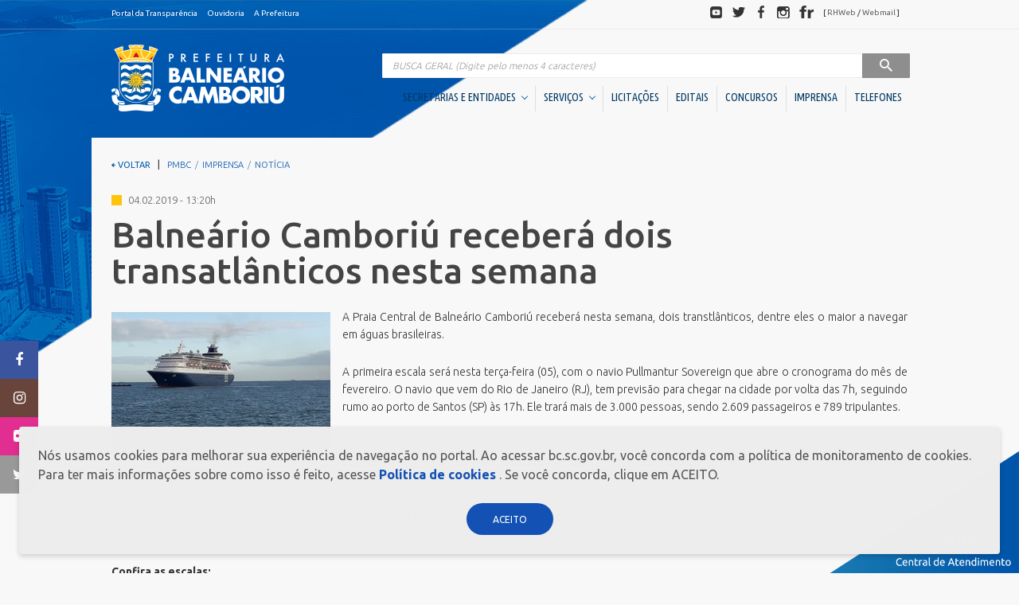

--- FILE ---
content_type: text/html;charset=ISO-8859-1
request_url: https://www.bc.sc.gov.br/imprensa_detalhe.cfm?codigo=24371
body_size: 32226
content:
		
	<!DOCTYPE html>
	<html lang="pt-BR" dir="ltr">
	<head>
		<meta http-equiv="X-UA-Compatible" content="IE=edge" />
		<!--
		Desenvolvido por GrupoW - Softwares para Internet
		http://www.grupow.com.br/
		Todos os direitos reservados e garantidos por lei.
		-->
		<meta charset="UTF-8" />
		<meta name="google" content="notranslate" />
		<meta name="format-detection" content="telephone=no" />
		<meta http-equiv="X-UA-Compatible" content="IE=edge,chrome=1" />
		<meta http-equiv="Content-Type" content="text/html; charset=utf-8" />
		<meta name="viewport" content="width=device-width, initial-scale=1" />
		<meta name="description" content="Portal Oficial da Prefeitura Municipal de Balneário Camboriú" />
		<meta name="Robots" content="index,follow" />
		<meta name="Revisit" content="3 days" />
		<meta name="Author" content="GrupoW - Softwares para Internet" />
		<meta name="Generator" content="GrupoW - Softwares para Internet" />
		<meta http-equiv="Content-Language" content="pt-BR" />
		<meta name="Language" content="pt-BR" />
		<meta name="Googlebot" content="all" />
		<meta name="keywords" content="prefeitura, balneário camboriú, balneario camboriu, camboriú, bc, pmbc, prefeitura bc, praias, turismo, santa catarina, litoral, bcprevi, compur, emasa, funservir, fundação cultural" />
		<meta name="google-site-verification" content="vd2abN2ouS1cquZadMBTfC9sT3XtXoHvh3Ju8s8Y9q0" />

		<meta property="og:image" content="./img/facebook-default-share.jpg" />
		<link rel="shortcut icon" href="favicon.png" type="image/x-icon" />
		<meta property="og:title" content="Prefeitura de Balneário Camboriú" />
		<meta property="og:description" content="Portal Oficial da Prefeitura Municipal de Balneário Camboriú" />
		<meta name="og:url" content="http://www.balneariocamboriu.sc.gov.br/" />

		<title>Prefeitura de Balneário Camboriú</title>
		<link href="https://fonts.googleapis.com/css?family=Ubuntu+Condensed|Ubuntu:300,400,500,700" rel="stylesheet" />
		<link rel="stylesheet" href="css/style.css" />
		<!-- Google tag (gtag.js) -->
		<script async src="https://www.googletagmanager.com/gtag/js?id=G-GME9Z96CGR"></script>
		<script>
			window.dataLayer = window.dataLayer || [];
			function gtag(){dataLayer.push(arguments);}
			gtag('js', new Date());

			gtag('config', 'G-GME9Z96CGR');
		</script>
	</head>
	<body>

	<div class="header-toolbar">
	    <div class="container clearfix fs-10">
	      <dl class="list-inline pull-left mb-0">
	        <dd>
	          <ul class="list-inline text-nowrap">
	            <li><a  href="https://transparencia.bc.sc.gov.br/epublica-portal/#/balneario_camboriu/portal?entidade=817" target="_blank"  class="text-inverse">Portal da Transpar&ecirc;ncia</a></li>
	            
	            <li><a href="https://www.bc.sc.gov.br/conteudo.cfm?caminho=dp-ouvidoria" class="text-inverse">Ouvidoria</a></li>
	            <li><a href="a-prefeitura.cfm" class="text-inverse">A Prefeitura</a></li>
	          </ul>
	        </dd>
	      </dl>
	      <dl class="list-inline pull-right mb-0 hidden-xs social-header">
	        <dt class="sr-only">Redes sociais</dt>
	        <dd>
	          <ul class="list-inline text-nowrap">
	            <li>
	              <a target="_blank" href="http://youtube.com/user/pmbcsc" class="img-social"><span class="sprite sprite-ico-youtube img-gray">Youtube</span><span class="sprite img-color sprite-ico-youtube-color"></span></a>
	            </li>
	            <li>
	              <a target="_blank" href="http://twitter.com/prefbalcamboriu" class="img-social"><span class="sprite sprite-ico-twitter img-gray">Twitter</span><span class="sprite img-color sprite-ico-twitter-color"></span></a>
	            </li>
	            <li>
	              <a target="_blank" href="http://facebook.com/prefeituradebalneariocamboriu" class="img-social"><span class="sprite sprite-ico-facebook img-gray">Facebook</span><span class="sprite img-color sprite-ico-facebook-color"></span></a>
	            </li>
	            <li>
	              <a target="_blank" href="http://instagram.com/prefeiturabalneariocamboriu" class="img-social"><span class="sprite sprite-ico-instagram img-gray">Instagram</span><span class="sprite img-color sprite-ico-instagram-color"></span></a>
	            </li>
	            <li>
	              <a target="_blank" href="http://flickr.com/photos/prefeiturabalneariocamboriu" class="img-social"><span class="sprite sprite-ico-flickr img-gray">Flickr</span><span class="sprite img-color sprite-ico-flickr-color"></span></a>
	            </li>
	            <li class="social-header-text">[ <a target="_blank" href="http://folhaweb.bc.sc.gov.br" class="text-discreet">RHWeb</a> / <a href="https://mail.bc.sc.gov.br/" target="_blank"  class="text-discreet">Webmail</a> ]</a></li>
	          </ul>
	        </dd>
	      </dl>
	    </div>
	</div>

<style>
	.main-menu .cl-yellow.shadow-helper b{
		font-size: 15px;
	}
	.main-menu .cl-yellow.shadow-helper{
		margin-bottom: 10px;
	}
</style>

	
	  <header role="banner">
	    <div id="header-container" class="container dropdown-menu-container">
	      <div class="row">
	        <div class="col-xs-8 col-sm-3  col-md-3">
	          <h1 class="mb-1">
	            <a href="https://www.bc.sc.gov.br/index.cfm">
	              <span class="sprite sprite-brand">PREFEITURA DE BALNEÁRIO CAMBORIÚ</span>
	            </a>
	          </h1>
	        </div>
	        <div class="col-xs-4 col-sm-9 col-md-9 navigation">
	          <button type="button" class="navbar-toggle collapsed" data-toggle="collapse" data-target="#main-nav" aria-expanded="false">
	            <span class="sr-only">Visualizar navegação</span>
	            <span class="icon-bar"></span>
	            <span class="icon-bar"></span>
	            <span class="icon-bar"></span>
	          </button>
	          <div class="collapse navbar-collapse" id="main-nav">

	            <div class="mt-20 mb-5 visible-xs">
	              <img src="https://www.bc.sc.gov.br/img/brand.png" alt="Prefeitura de Balne?rio Cambori?" class="hidden-sm hidden-md hidden-lg center-block">
	            </div>
	
	            
	            <form action="/busca.cfm" method="post" role="search" class="main-search">
	              <label for="search" class="sr-only">Pesquisa</label>
	              <div class="input-group">
	                <input name="BuscaNoti" id="BuscaNoti" value="" type="search" class="form-control at-home" placeholder="BUSCA GERAL (Digite pelo menos 4 caracteres)"  onKeyUp="if(this.value.length > 3) {submit.disabled = false} else {submit.disabled = true}" >
	                <div class="input-group-btn">
	                  <button class="btn btn-inverse" type="submit"  id="submit" name="submit" disabled  >
	                    <span class="hidden-xs">&nbsp;&nbsp;</span>
	                    <span class="sprite sprite-ico-search ico-search">Pesquisar</span>
	                    <span class="hidden-xs">&nbsp;&nbsp;</span>
	                  </button>
	                </div>
	              </div>
	            </form>
	            
	            <nav class="main-menu right" role="navigation">
	              <ul class="nav nav-pills fw-c nav-menu">
	                
				

					
	              	
	              	<li class="dropdown dropdown-container">
	                  <a href="#" data-toggle="dropdown" role="button" aria-haspopup="true" aria-expanded="false">
	                    SECRETARIAS E ENTIDADES &nbsp;<span class="caret brd-primary"></span>
	                  </a>
	                  <div class="dropdown-menu dropdown-menu-inverse container fw-m ff-n" aria-labelledby="dLabel">
							<div class="content">
								<a href="#" class="btn btn-block btn-primary close-btn hidden-sm hidden-md hidden-lg"><span class="caret caret-left"></span> Voltar</a>

								<div class="row">
									
					
										
									
									<div class="col-sm-3">
										<br class="hidden-sm hidden-md hidden-lg">
										<h4 class="h2 mt-0 cl-yellow mb-2 shadow-helper">
												<span class="fw-l shadow-helper-content"><b>Gabinetes</b></span>
										</h4>
										<ul class="list-unstyled list-menu">
																							
													<li><a href="https://www.bc.sc.gov.br/conteudo.cfm?caminho=1-prefeita" class="text-inverse" title="1. Prefeita"><i class="fa fa-angle-right" aria-hidden="true"></i>  1. Prefeita</a></li>
																								
													<li><a href="https://www.bc.sc.gov.br/conteudo.cfm?caminho=2-vice-prefeito" class="text-inverse" title="2. Vice-Prefeito"><i class="fa fa-angle-right" aria-hidden="true"></i>  2. Vice-Prefeito</a></li>
																								
													<li><a href="https://www.bc.sc.gov.br/conteudo.cfm?caminho=3-ex-prefeitos" class="text-inverse" title="3. Ex-Prefeitos"><i class="fa fa-angle-right" aria-hidden="true"></i>  3. Ex-Prefeitos</a></li>
												
										</ul>
									</div>
									
									
					
										
									
									<div class="col-sm-3">
										<br class="hidden-sm hidden-md hidden-lg">
										<h4 class="h2 mt-0 cl-yellow mb-2 shadow-helper">
												<span class="fw-l shadow-helper-content"><b>Secretarias</b></span>
										</h4>
										<ul class="list-unstyled list-menu">
																							
													<li><a href="https://www.bc.sc.gov.br/conteudo.cfm?caminho=articulacao-politica-e-relacoes-institucionais" class="text-inverse" title="Articulação Política e Relações Institucionais"><i class="fa fa-angle-right" aria-hidden="true"></i>  Articulação Política e Relações Institucionais</a></li>
																								
													<li><a href="https://www.bc.sc.gov.br/conteudo.cfm?caminho=assistencia-social-mulher-e-familia" class="text-inverse" title="Assistência Social, Mulher e Família"><i class="fa fa-angle-right" aria-hidden="true"></i>  Assistência Social, Mulher e Família</a></li>
																								
													<li><a href="https://www.bc.sc.gov.br/conteudo.cfm?caminho=casa-civil" class="text-inverse" title="Casa Civil"><i class="fa fa-angle-right" aria-hidden="true"></i>  Casa Civil</a></li>
																								
													<li><a href="https://www.bc.sc.gov.br/conteudo.cfm?caminho=compras-e-patrimonio" class="text-inverse" title="Compras e Patrimônio"><i class="fa fa-angle-right" aria-hidden="true"></i>  Compras e Patrimônio</a></li>
																								
													<li><a href="https://www.bc.sc.gov.br/conteudo.cfm?caminho=comunicacao" class="text-inverse" title="Comunicação"><i class="fa fa-angle-right" aria-hidden="true"></i>  Comunicação</a></li>
																								
													<li><a href="https://www.bc.sc.gov.br/conteudo.cfm?caminho=controladoria-do-municipio" class="text-inverse" title="Controladoria do Município"><i class="fa fa-angle-right" aria-hidden="true"></i>  Controladoria do Município</a></li>
																								
													<li><a href="https://www.bc.sc.gov.br/conteudo.cfm?caminho=educacao" class="text-inverse" title="Educação"><i class="fa fa-angle-right" aria-hidden="true"></i>  Educação</a></li>
																								
													<li><a href="https://www.bc.sc.gov.br/conteudo.cfm?caminho=fazenda" class="text-inverse" title="Fazenda"><i class="fa fa-angle-right" aria-hidden="true"></i>  Fazenda</a></li>
																								
													<li><a href="https://www.bc.sc.gov.br/conteudo.cfm?caminho=gestao-de-pessoas" class="text-inverse" title="Gestão de Pessoas"><i class="fa fa-angle-right" aria-hidden="true"></i>  Gestão de Pessoas</a></li>
																								
													<li><a href="https://www.bc.sc.gov.br/conteudo.cfm?caminho=governo-inovacao-e-orcamento" class="text-inverse" title="Governo, Inovação e Orçamento"><i class="fa fa-angle-right" aria-hidden="true"></i>  Governo, Inovação e Orçamento</a></li>
																								
													<li><a href="https://www.bc.sc.gov.br/conteudo.cfm?caminho=meio-ambiente-e-desenvolvimento-economico" class="text-inverse" title="Meio Ambiente e Desenvolvimento Econômico"><i class="fa fa-angle-right" aria-hidden="true"></i>  Meio Ambiente e Desenvolvimento Econômico</a></li>
																								
													<li><a href="https://www.bc.sc.gov.br/conteudo.cfm?caminho=obras" class="text-inverse" title="Obras"><i class="fa fa-angle-right" aria-hidden="true"></i>  Obras</a></li>
																								
													<li><a href="https://www.bc.sc.gov.br/conteudo.cfm?caminho=pessoa-idosa" class="text-inverse" title="Pessoa Idosa"><i class="fa fa-angle-right" aria-hidden="true"></i>  Pessoa Idosa</a></li>
																								
													<li><a href="https://www.bc.sc.gov.br/conteudo.cfm?caminho=planejamento-e-desenvolvimento-urbano" class="text-inverse" title="Planejamento e Desenvolvimento Urbano"><i class="fa fa-angle-right" aria-hidden="true"></i>  Planejamento e Desenvolvimento Urbano</a></li>
																								
													<li><a href="https://www.bc.sc.gov.br/conteudo.cfm?caminho=procuradoria-geral-do-municipio" class="text-inverse" title="Procuradoria Geral do Município"><i class="fa fa-angle-right" aria-hidden="true"></i>  Procuradoria Geral do Município</a></li>
																								
													<li><a href="https://www.bc.sc.gov.br/conteudo.cfm?caminho=saude" class="text-inverse" title="Saúde"><i class="fa fa-angle-right" aria-hidden="true"></i>  Saúde</a></li>
																								
													<li><a href="https://www.bc.sc.gov.br/conteudo.cfm?caminho=seguranca-publica" class="text-inverse" title="Segurança Pública"><i class="fa fa-angle-right" aria-hidden="true"></i>  Segurança Pública</a></li>
																								
													<li><a href="https://www.bc.sc.gov.br/conteudo.cfm?caminho=turismo" class="text-inverse" title="Turismo "><i class="fa fa-angle-right" aria-hidden="true"></i>  Turismo </a></li>
												
										</ul>
									</div>
									
									
					
										
									
									<div class="col-sm-3">
										<br class="hidden-sm hidden-md hidden-lg">
										<h4 class="h2 mt-0 cl-yellow mb-2 shadow-helper">
												<span class="fw-l shadow-helper-content"><b>Autarquias / Fundações</b></span>
										</h4>
										<ul class="list-unstyled list-menu">
																							
													<li><a href="https://www.bc.sc.gov.br/conteudo.cfm?caminho=autarquia-municipal-de-transito-_bc-transito_" class="text-inverse" title="Autarquia Municipal de Trânsito (BC Trânsito)"><i class="fa fa-angle-right" aria-hidden="true"></i>  Autarquia Municipal de Trânsito (BC Trânsito)</a></li>
																								
													<li><a href="https://www.bc.sc.gov.br/conteudo.cfm?caminho=empresa-municipal-de-gua-e-saneamento-_emasa_" class="text-inverse" title="Empresa Municipal de Água e Saneamento (EMASA)"><i class="fa fa-angle-right" aria-hidden="true"></i>  Empresa Municipal de Água e Saneamento (EMASA)</a></li>
																								
													<li><a href="https://www.bc.sc.gov.br/conteudo.cfm?caminho=fundacao-cultural-de-balneario-camboriu-_fcbc_" class="text-inverse" title="Fundação Cultural de Balneário Camboriú (FCBC)"><i class="fa fa-angle-right" aria-hidden="true"></i>  Fundação Cultural de Balneário Camboriú (FCBC)</a></li>
																								
													<li><a href="https://www.bc.sc.gov.br/conteudo.cfm?caminho=fundacao-municipal-de-esportes-_fme_" class="text-inverse" title="Fundação Municipal de Esportes (FME)"><i class="fa fa-angle-right" aria-hidden="true"></i>  Fundação Municipal de Esportes (FME)</a></li>
																								
													<li><a href="https://www.bc.sc.gov.br/conteudo.cfm?caminho=instituto-de-previdencia-social-dos-servidores-publicos-_bcprevi_" class="text-inverse" title="Instituto de Previdência Social dos Servidores Públicos (BCPREVI)"><i class="fa fa-angle-right" aria-hidden="true"></i>  Instituto de Previdência Social dos Servidores Públicos (BCPREVI)</a></li>
												
										</ul>
									</div>
									
									
					
										
									
									<div class="col-sm-3">
										<br class="hidden-sm hidden-md hidden-lg">
										<h4 class="h2 mt-0 cl-yellow mb-2 shadow-helper">
												<span class="fw-l shadow-helper-content"><b>Sociedades de Economia Mista</b></span>
										</h4>
										<ul class="list-unstyled list-menu">
																							
													<li><a href="https://www.bc.sc.gov.br/conteudo.cfm?caminho=bc-investimentos" class="text-inverse" title="BC Investimentos"><i class="fa fa-angle-right" aria-hidden="true"></i>  BC Investimentos</a></li>
												
										</ul>
									</div>
									
									
					
										
									
									<div class="col-sm-3">
										<br class="hidden-sm hidden-md hidden-lg">
										<h4 class="h2 mt-0 cl-yellow mb-2 shadow-helper">
												<span class="fw-l shadow-helper-content"><b>Conselhos</b></span>
										</h4>
										<ul class="list-unstyled list-menu">
																							
													<li><a href="https://www.bc.sc.gov.br/conteudo.cfm?caminho=administrativos" class="text-inverse" title="Administrativos"><i class="fa fa-angle-right" aria-hidden="true"></i>  Administrativos</a></li>
																								
													<li><a href="https://www.bc.sc.gov.br/conteudo.cfm?caminho=direito" class="text-inverse" title="Direito"><i class="fa fa-angle-right" aria-hidden="true"></i>  Direito</a></li>
												
										</ul>
									</div>
									
									
					
										
									
									<div class="col-sm-3">
										<br class="hidden-sm hidden-md hidden-lg">
										<h4 class="h2 mt-0 cl-yellow mb-2 shadow-helper">
												<span class="fw-l shadow-helper-content"><b>Unidades Descentralizadas</b></span>
										</h4>
										<ul class="list-unstyled list-menu">
																							
													<li><a href="https://www.bc.sc.gov.br/conteudo.cfm?caminho=subprefeitura-da-barra" class="text-inverse" title="SubPrefeitura da Região Sul"><i class="fa fa-angle-right" aria-hidden="true"></i>  SubPrefeitura da Região Sul</a></li>
																								
													<li><a href="https://www.bc.sc.gov.br/conteudo.cfm?caminho=superintendencia-de-estadualizacao-do-hospital-ruth-cardoso" class="text-inverse" title="Superintendência de Estadualização do Hospital Ruth Cardoso"><i class="fa fa-angle-right" aria-hidden="true"></i>  Superintendência de Estadualização do Hospital Ruth Cardoso</a></li>
												
										</ul>
									</div>
									
									
					
										
									
									<div class="col-sm-3">
										<br class="hidden-sm hidden-md hidden-lg">
										<h4 class="h2 mt-0 cl-yellow mb-2 shadow-helper">
												<span class="fw-l shadow-helper-content"><b>Orgão Colegiado</b></span>
										</h4>
										<ul class="list-unstyled list-menu">
																							
													<li><a href="https://www.bc.sc.gov.br/conteudo.cfm?caminho=comite-gestor-financeiro" class="text-inverse" title="Comitê Gestor Financeiro"><i class="fa fa-angle-right" aria-hidden="true"></i>  Comitê Gestor Financeiro</a></li>
												
										</ul>
									</div>
									
														
									
								</div>
							</div>
	                  </div>
	                </li>
	                
				

					
	              	
	              	<li class="dropdown dropdown-container">
	                  <a href="#" data-toggle="dropdown" role="button" aria-haspopup="true" aria-expanded="false">
	                    SERVIÇOS &nbsp;<span class="caret brd-primary"></span>
	                  </a>
	                  <div class="dropdown-menu dropdown-menu-inverse container fw-m ff-n" aria-labelledby="dLabel">
							<div class="content">
								<a href="#" class="btn btn-block btn-primary close-btn hidden-sm hidden-md hidden-lg"><span class="caret caret-left"></span> Voltar</a>

								<div class="row">
									
					
										
									
									<div class="col-sm-3">
										<br class="hidden-sm hidden-md hidden-lg">
										<h4 class="h2 mt-0 cl-yellow mb-2 shadow-helper">
												<span class="fw-l shadow-helper-content"><b>Cidadão</b></span>
										</h4>
										<ul class="list-unstyled list-menu">
											
														<li><a href="http://www.bc.sc.gov.br/atualizacao-de-cadastro.cfm" target="_blank" class="text-inverse" title="Atualização de Cadastro"><i class="fa fa-angle-right" aria-hidden="true"></i>  Atualização de Cadastro</a></li>
													
														<li><a href="https://cidadao.bc.sc.gov.br/cidadao/balneario_camboriu/portal/servicos/certidoes/emissao?params=MjI%3D" target="_blank" class="text-inverse" title="Certidão de quitação ITBI"><i class="fa fa-angle-right" aria-hidden="true"></i>  Certidão de quitação ITBI</a></li>
													
														<li><a href="https://cidadao.bc.sc.gov.br/cidadao/balneario_camboriu/portal/servicos/certidoes/emissao?params=MTU%3D" target="_blank" class="text-inverse" title="Certidão Negativa de Débitos"><i class="fa fa-angle-right" aria-hidden="true"></i>  Certidão Negativa de Débitos</a></li>
													
														<li><a href="https://reciclabc.com.br/coletaderesiduos/" target="_blank" class="text-inverse" title="Coleta de Resíduos"><i class="fa fa-angle-right" aria-hidden="true"></i>  Coleta de Resíduos</a></li>
																									
													<li><a href="https://www.bc.sc.gov.br/conteudo.cfm?caminho=coleta-seletiva" class="text-inverse" title="Coleta Seletiva"><i class="fa fa-angle-right" aria-hidden="true"></i>  Coleta Seletiva</a></li>
												
														<li><a href="https://cidadao.bc.sc.gov.br/cidadao/balneario_camboriu/portal/servicos/debitos?params=NA%3D%3D" target="_blank" class="text-inverse" title="COSIP 2025"><i class="fa fa-angle-right" aria-hidden="true"></i>  COSIP 2025</a></li>
																									
													<li><a href="https://www.bc.sc.gov.br/conteudo.cfm?caminho=credenciamento-comercio-ambulante" class="text-inverse" title="Credenciamento Comércio Ambulante"><i class="fa fa-angle-right" aria-hidden="true"></i>  Credenciamento Comércio Ambulante</a></li>
												
														<li><a href="http://cidadao.bc.sc.gov.br/cidadao/balneario_camboriu/portal/home" target="_blank" class="text-inverse" title="Emissão Boletim de Débitos"><i class="fa fa-angle-right" aria-hidden="true"></i>  Emissão Boletim de Débitos</a></li>
													
														<li><a href="https://cidadao.bc.sc.gov.br/cidadao/balneario_camboriu/portal/servicos/debitos?params=NA%3D%3D" target="_blank" class="text-inverse" title="Emissão de Guias para Pagamento"><i class="fa fa-angle-right" aria-hidden="true"></i>  Emissão de Guias para Pagamento</a></li>
																									
													<li><a href="https://www.bc.sc.gov.br/conteudo.cfm?caminho=fila-unica" class="text-inverse" title="Fila Unica"><i class="fa fa-angle-right" aria-hidden="true"></i>  Fila Unica</a></li>
												
														<li><a href="http://geo.bc.sc.gov.br/login" target="_blank" class="text-inverse" title="Geoprocessamento Novo"><i class="fa fa-angle-right" aria-hidden="true"></i>  Geoprocessamento Novo</a></li>
																									
													<li><a href="https://www.bc.sc.gov.br/conteudo.cfm?caminho=horario-de-onibus" class="text-inverse" title="Horario Do Ônibus"><i class="fa fa-angle-right" aria-hidden="true"></i>  Horario Do Ônibus</a></li>
												
														<li><a href="https://cidadao.bc.sc.gov.br/cidadao/balneario_camboriu/portal/servicos/debitos?params=MjY%3D" target="_blank" class="text-inverse" title="IPTU 2025"><i class="fa fa-angle-right" aria-hidden="true"></i>  IPTU 2025</a></li>
													
														<li><a href="https://www.youtube.com/channel/UCOtEioOR_SeQ4MR7CaRzvZQ?view_as=subscriber" class="text-inverse" title="Licitações ao vivo - Sala 01"><i class="fa fa-angle-right" aria-hidden="true"></i>  Licitações ao vivo - Sala 01</a></li>
													
														<li><a href="https://www.youtube.com/channel/UC3u_kLk04d-lKPjvKae70FA/videos?view_as=subscriber" target="_blank" class="text-inverse" title="Licitações ao vivo - Sala 02"><i class="fa fa-angle-right" aria-hidden="true"></i>  Licitações ao vivo - Sala 02</a></li>
																									
													<li><a href="https://www.bc.sc.gov.br/conteudo.cfm?caminho=masterplan" class="text-inverse" title="MasterPlan"><i class="fa fa-angle-right" aria-hidden="true"></i>  MasterPlan</a></li>
												
														<li><a href="https://www.bc.sc.gov.br/conteudo.cfm?caminho=oportunidades" class="text-inverse" title="Oportunidades"><i class="fa fa-angle-right" aria-hidden="true"></i>  Oportunidades</a></li>
																									
													<li><a href="https://www.bc.sc.gov.br/conteudo.cfm?caminho=pcds-bc" class="text-inverse" title="PCDs BC"><i class="fa fa-angle-right" aria-hidden="true"></i>  PCDs BC</a></li>
																								
													<li><a href="https://www.bc.sc.gov.br/conteudo.cfm?caminho=perguntas-e-respostas" class="text-inverse" title="Perguntas Frequentes"><i class="fa fa-angle-right" aria-hidden="true"></i>  Perguntas Frequentes</a></li>
																								
													<li><a href="https://www.bc.sc.gov.br/conteudo.cfm?caminho=plano-diretor" class="text-inverse" title="Plano Diretor"><i class="fa fa-angle-right" aria-hidden="true"></i>  Plano Diretor</a></li>
																								
													<li><a href="https://www.bc.sc.gov.br/conteudo.cfm?caminho=plano-municipal-de-educacao-_pme_" class="text-inverse" title="Plano Municipal de Educação (PME)"><i class="fa fa-angle-right" aria-hidden="true"></i>  Plano Municipal de Educação (PME)</a></li>
												
														<li><a href="https://bc.1doc.com.br/b.php?pg=wp/wp&itd=16" target="_blank" class="text-inverse" title="Processos Seletivos"><i class="fa fa-angle-right" aria-hidden="true"></i>  Processos Seletivos</a></li>
																									
													<li><a href="https://www.bc.sc.gov.br/conteudo.cfm?caminho=regulariza-bc-2025" class="text-inverse" title="Regulariza BC - 2025"><i class="fa fa-angle-right" aria-hidden="true"></i>  Regulariza BC - 2025</a></li>
												
														<li><a href="http://www.emasa.com.br/emasa/laboratorios/balneabilidade-praias--boletim-semanal" target="_blank" class="text-inverse" title="Relatório de Balneabilidade"><i class="fa fa-angle-right" aria-hidden="true"></i>  Relatório de Balneabilidade</a></li>
																									
													<li><a href="https://www.bc.sc.gov.br/conteudo.cfm?caminho=sala-do-empreendedor-cidade-empreendedora" class="text-inverse" title="Sala do Empreendedor - Cidade Empreendedora"><i class="fa fa-angle-right" aria-hidden="true"></i>  Sala do Empreendedor - Cidade Empreendedora</a></li>
												
														<li><a href="https://epublica.bc.sc.gov.br/epublica/web/#/public/balneario_camboriu/assinatura-digital/verificacao" target="_blank" class="text-inverse" title="Validar Certidão Negativa de Débitos"><i class="fa fa-angle-right" aria-hidden="true"></i>  Validar Certidão Negativa de Débitos</a></li>
													
										</ul>
									</div>
									
									
					
										
									
									<div class="col-sm-3">
										<br class="hidden-sm hidden-md hidden-lg">
										<h4 class="h2 mt-0 cl-yellow mb-2 shadow-helper">
												<span class="fw-l shadow-helper-content"><b>Empresa</b></span>
										</h4>
										<ul class="list-unstyled list-menu">
											
														<li><a href="https://cidadao.bc.sc.gov.br/cidadao/balneario_camboriu/portal/servicos/alvaras?params=MjU%3D" target="_blank" class="text-inverse" title="Alvará Fazendário Eletrônico"><i class="fa fa-angle-right" aria-hidden="true"></i>  Alvará Fazendário Eletrônico</a></li>
													
														<li><a href="https://cidadao.bc.sc.gov.br/cidadao/balneario_camboriu/portal/servicos/alvaras?params=MTQ%3D" target="_blank" class="text-inverse" title="Alvará Sanitário Eletrônico  "><i class="fa fa-angle-right" aria-hidden="true"></i>  Alvará Sanitário Eletrônico  </a></li>
													
														<li><a href="http://www.bc.sc.gov.br/atualizacao-de-cadastro.cfm" target="_blank" class="text-inverse" title="Atualização de Cadastro"><i class="fa fa-angle-right" aria-hidden="true"></i>  Atualização de Cadastro</a></li>
													
														<li><a href=" https://cidadao.bc.sc.gov.br/cidadao/balneario_camboriu/portal/servicos/certidoes/emissao?params=MTc%3D" class="text-inverse" title="Certidão de Baixa - FAZENDA"><i class="fa fa-angle-right" aria-hidden="true"></i>  Certidão de Baixa - FAZENDA</a></li>
													
														<li><a href="https://cidadao.bc.sc.gov.br/cidadao/balneario_camboriu/portal/servicos/certidoes/emissao?params=MzE%3D" class="text-inverse" title="Certidão de Baixa - VIGILÂNCIA SANITÁRIA "><i class="fa fa-angle-right" aria-hidden="true"></i>  Certidão de Baixa - VIGILÂNCIA SANITÁRIA </a></li>
													
														<li><a href="https://cidadao.bc.sc.gov.br/cidadao/balneario_camboriu/portal/servicos/certidoes/emissao?params=MTU%3D" target="_blank" class="text-inverse" title="Certidão Negativa de Débitos"><i class="fa fa-angle-right" aria-hidden="true"></i>  Certidão Negativa de Débitos</a></li>
																									
													<li><a href="https://www.bc.sc.gov.br/conteudo.cfm?caminho=emissao-alvara-de-bombeiros-guia" class="text-inverse" title="Emissão Alvará de Bombeiros - Guia"><i class="fa fa-angle-right" aria-hidden="true"></i>  Emissão Alvará de Bombeiros - Guia</a></li>
												
														<li><a href="http://cidadao.bc.sc.gov.br/cidadao/balneario_camboriu/portal/home" target="_blank" class="text-inverse" title="Emissão Boletim de Débitos"><i class="fa fa-angle-right" aria-hidden="true"></i>  Emissão Boletim de Débitos</a></li>
													
														<li><a href="https://cidadao.bc.sc.gov.br/cidadao/balneario_camboriu/portal/servicos/debitos?params=NA%3D%3D" target="_blank" class="text-inverse" title="Emissão de Guias para Pagamento"><i class="fa fa-angle-right" aria-hidden="true"></i>  Emissão de Guias para Pagamento</a></li>
													
														<li><a href="https://cidadao.bc.sc.gov.br/cidadao/balneario_camboriu/portal/servicos/alvaras?params=MTQ%3D" target="_blank" class="text-inverse" title="Emissão Parecer Técnico Saúde"><i class="fa fa-angle-right" aria-hidden="true"></i>  Emissão Parecer Técnico Saúde</a></li>
													
														<li><a href="https://cidadao.bc.sc.gov.br/cidadao/balneario_camboriu/portal/servicos/debitos?params=NA%3D%3D" target="_blank" class="text-inverse" title="Emitir Taxas Alvará (VISA e TLL)"><i class="fa fa-angle-right" aria-hidden="true"></i>  Emitir Taxas Alvará (VISA e TLL)</a></li>
													
														<li><a href="http://nfse1.publica.inf.br/balneariocamboriu_nfse/" class="text-inverse" title="Nota Fiscal Eletrônica"><i class="fa fa-angle-right" aria-hidden="true"></i>  Nota Fiscal Eletrônica</a></li>
																									
													<li><a href="https://www.bc.sc.gov.br/conteudo.cfm?caminho=perguntas-frequentes-empresa" class="text-inverse" title="Perguntas Frequentes"><i class="fa fa-angle-right" aria-hidden="true"></i>  Perguntas Frequentes</a></li>
												
														<li><a href="https://epublica.bc.sc.gov.br/epublica/web/#/public/balneario_camboriu/assinatura-digital/verificacao" target="_blank" class="text-inverse" title="Validação Alvará Fazendário Eletrônico"><i class="fa fa-angle-right" aria-hidden="true"></i>  Validação Alvará Fazendário Eletrônico</a></li>
													
														<li><a href="https://epublica.bc.sc.gov.br/epublica/web/#/public/balneario_camboriu/assinatura-digital/verificacao" target="_blank" class="text-inverse" title="Validação Alvará Sanitário Eletrônico"><i class="fa fa-angle-right" aria-hidden="true"></i>  Validação Alvará Sanitário Eletrônico</a></li>
													
														<li><a href="https://epublica.bc.sc.gov.br/epublica/web/#/public/balneario_camboriu/assinatura-digital/verificacao" target="_blank" class="text-inverse" title="Validação Parecer Técnico Saúde"><i class="fa fa-angle-right" aria-hidden="true"></i>  Validação Parecer Técnico Saúde</a></li>
													
														<li><a href="https://epublica.bc.sc.gov.br/epublica/web/#/public/balneario_camboriu/assinatura-digital/verificacao" target="_blank" class="text-inverse" title="Validar Certidão Negativa de Débitos"><i class="fa fa-angle-right" aria-hidden="true"></i>  Validar Certidão Negativa de Débitos</a></li>
													
										</ul>
									</div>
									
									
					
										
									
									<div class="col-sm-3">
										<br class="hidden-sm hidden-md hidden-lg">
										<h4 class="h2 mt-0 cl-yellow mb-2 shadow-helper">
												<span class="fw-l shadow-helper-content"><b>Servidor</b></span>
										</h4>
										<ul class="list-unstyled list-menu">
											
														<li><a href="https://bc.1doc.com.br/b.php?pg=wp/wp&itd=29&g_id_assunto=4784364" target="_blank" class="text-inverse" title="Cadastro de usuário - EDUCAÇÃO"><i class="fa fa-angle-right" aria-hidden="true"></i>  Cadastro de usuário - EDUCAÇÃO</a></li>
													
														<li><a href="https://bc.1doc.com.br/b.php?pg=wp/wp&itd=29&g_id_assunto=4775889" target="_blank" class="text-inverse" title="Cadastro de usuário - PREFEITURA"><i class="fa fa-angle-right" aria-hidden="true"></i>  Cadastro de usuário - PREFEITURA</a></li>
													
														<li><a href="https://bc.1doc.com.br/b.php?pg=wp/wp&itd=29&g_id_assunto=4776389" target="_blank" class="text-inverse" title="Cadastro de usuário - SAÚDE"><i class="fa fa-angle-right" aria-hidden="true"></i>  Cadastro de usuário - SAÚDE</a></li>
													
														<li><a href="https://iframe.intranet.bc.sc.gov.br/divisaoti/forms/page-form-bem-inservivel.html" target="_blank" class="text-inverse" title="Descarte de Bens Inservíveis"><i class="fa fa-angle-right" aria-hidden="true"></i>  Descarte de Bens Inservíveis</a></li>
													
														<li><a href="http://emap.bc.sc.gov.br/moodle/" class="text-inverse" title="EMAP - Escola Municipal de Administração Pública"><i class="fa fa-angle-right" aria-hidden="true"></i>  EMAP - Escola Municipal de Administração Pública</a></li>
													
														<li><a href="https://chamados.bc.sc.gov.br" target="_blank" class="text-inverse" title="Helpdesk Divisão TI"><i class="fa fa-angle-right" aria-hidden="true"></i>  Helpdesk Divisão TI</a></li>
													
														<li><a href="https://saude.sinnc.app/bcs" target="_blank" class="text-inverse" title="IDS Saúde"><i class="fa fa-angle-right" aria-hidden="true"></i>  IDS Saúde</a></li>
													
														<li><a href="http://epublica.bc.sc.gov.br/epublica/web/#/balneario_camboriu/login" target="_blank" class="text-inverse" title="Novo Sistema Tributário"><i class="fa fa-angle-right" aria-hidden="true"></i>  Novo Sistema Tributário</a></li>
													
														<li><a href="http://rhparcerias.bc.sc.gov.br/" target="_blank" class="text-inverse" title="RH Parcerias"><i class="fa fa-angle-right" aria-hidden="true"></i>  RH Parcerias</a></li>
													
														<li><a href="https://folhaweb.bc.sc.gov.br/" target="_blank" class="text-inverse" title="RHWeb"><i class="fa fa-angle-right" aria-hidden="true"></i>  RHWeb</a></li>
													
														<li><a href="https://bc.1doc.com.br/" target="_blank" class="text-inverse" title="Sistema de Comunicação Interna / Externa"><i class="fa fa-angle-right" aria-hidden="true"></i>  Sistema de Comunicação Interna / Externa</a></li>
													
														<li><a href="https://app.ahgora.com.br/externo/index/prefeiturabc" target="_blank" class="text-inverse" title="Sistema de Ponto Biométrico"><i class="fa fa-angle-right" aria-hidden="true"></i>  Sistema de Ponto Biométrico</a></li>
													
														<li><a href="https://mail.bc.sc.gov.br" target="_blank" class="text-inverse" title="Webmail"><i class="fa fa-angle-right" aria-hidden="true"></i>  Webmail</a></li>
													
										</ul>
									</div>
									
									
					
										
									
									<div class="col-sm-3">
										<br class="hidden-sm hidden-md hidden-lg">
										<h4 class="h2 mt-0 cl-yellow mb-2 shadow-helper">
												<span class="fw-l shadow-helper-content"><b>Downloads</b></span>
										</h4>
										<ul class="list-unstyled list-menu">
											
														<li><a href="https://www.bc.sc.gov.br/arquivos/conteudo_downloads/HD6XW6KM.pdf" target="_blank" class="text-inverse" title="Ato Declaratório VISA"><i class="fa fa-angle-right" aria-hidden="true"></i>  Ato Declaratório VISA</a></li>
													
														<li><a href="https://www.bc.sc.gov.br/arquivos/conteudo_downloads/MF3KT6SP.pdf" target="_blank" class="text-inverse" title="Declaração de Acessibilidade para Alvará"><i class="fa fa-angle-right" aria-hidden="true"></i>  Declaração de Acessibilidade para Alvará</a></li>
													
														<li><a href="https://www.bc.sc.gov.br/arquivos/conteudo_downloads/VZ4MD3XM.zip" target="_blank" class="text-inverse" title="Declaração de ITBI"><i class="fa fa-angle-right" aria-hidden="true"></i>  Declaração de ITBI</a></li>
													
														<li><a href="https://www.bc.sc.gov.br/arquivos/conteudo_downloads/RK7DN7WB.pdf" target="_blank" class="text-inverse" title="Dúvidas Alvará"><i class="fa fa-angle-right" aria-hidden="true"></i>  Dúvidas Alvará</a></li>
													
														<li><a href="http://www.bc.sc.gov.br/arquivos/conteudo_downloads/QK8TA4SB.zip" target="_blank" class="text-inverse" title="Programa de Cotação Pública"><i class="fa fa-angle-right" aria-hidden="true"></i>  Programa de Cotação Pública</a></li>
													
														<li><a href="https://www.bc.sc.gov.br/arquivos/conteudo_downloads/HP2WG2QT.pdf" target="_blank" class="text-inverse" title="Requerimento Análise de Projetos"><i class="fa fa-angle-right" aria-hidden="true"></i>  Requerimento Análise de Projetos</a></li>
													
														<li><a href="https://www.bc.sc.gov.br/arquivos/conteudo_downloads/PH3DN9VV.pdf" target="_blank" class="text-inverse" title="Requerimento Habite-se Sanitário"><i class="fa fa-angle-right" aria-hidden="true"></i>  Requerimento Habite-se Sanitário</a></li>
													
														<li><a href="https://drive.google.com/u/2/uc?export=download&confirm=YoKT&id=12qfZuqyXQ3pIIKuP2Y1TFtqd7vBOPGKf" class="text-inverse" title="TeamViewer"><i class="fa fa-angle-right" aria-hidden="true"></i>  TeamViewer</a></li>
													
														<li><a href="https://www.bc.sc.gov.br/arquivos/conteudo_downloads/CQ7UG5VR.pdf" target="_blank" class="text-inverse" title="Viabilidade de Zoneamento"><i class="fa fa-angle-right" aria-hidden="true"></i>  Viabilidade de Zoneamento</a></li>
													
										</ul>
									</div>
									
														
									
								</div>
							</div>
	                  </div>
	                </li>
	                
				
	            	                
	                
	                <li>
	                  	<a href="https://www.bc.sc.gov.br/licitacoes.cfm">LICITAÇÕES</a>
	                </li>
	                
	                
	                <li>
	                  	<a href="https://www.bc.sc.gov.br/editais.cfm">EDITAIS</a>
	                </li>
	                
	                
	                <li>
	                  	<a href="https://www.bc.sc.gov.br/conteudo.cfm?caminho=concursos-e-seletivos">CONCURSOS</a>
	                </li>
	                
	                	                
	                <li>
	                  	<a href="https://www.bc.sc.gov.br/imprensa.cfm">IMPRENSA</a>
	                </li>
	                
	                
	                
	                <li class="dropdown dropdown-phones">
						<a href="#" data-toggle="dropdown" role="button" aria-haspopup="true" aria-expanded="false">
		                    TELEFONES</span>
		                </a>
		                <div class="dropdown-menu dropdown-menu-inverse dropdown-menu-phones col-sm-9 col-md-4 ff-n" aria-labelledby="dLabel">
		                	<div class="menu-wrapper">
		                    <a href="" class="close close-btn cl-yellow">&times;</a>
								<legend class="h3 cl-yellow fs-n brd-0 mb-14 mt-0">Telefones</legend>
								<label for="search" class="sr-only">Pesquisar telefones</label>
								<div class="input-group">
									<input name="search" id="search" type="search" class="form-control" data-target="#phones" data-filter="#phones dt">
									<div class="input-group-btn">
										<button type="button" class="btn btn-inverse">
											&nbsp;&nbsp;
											<span class="sprite sprite-ico-search ico-search">Pesquisar</span>
											&nbsp;&nbsp;
										</button>
									</div>
								</div>
			                    
			                    	
									<div id="phones" class="content">
										
											
											<!-- A -->
											
												<h4 id="group-1" class="h4 cl-yellow brdb-1 mt-2 pb mb">A</h4>
											
												<dl class="mb-0" data-group="#group-1">
													
													<dt class="h6 m-0 fw-l mt mb">
														<b class="pull-right text-inverse pl">(47) 3267-7156 ou 156<br>WhatsApp (47) 98839-7075</b>
														<a role="button" data-toggle="collapse" href="#248" aria-expanded="false" aria-controls="248" class="text-inverse">
															Abordagem Social
														</a>
													</dt>
													<dd id="248" class="collapse text-inverse">
														<address class="address-blockquote">
															R. Itália, 1059 ? Nações

Atendimento: 24h<br >
															(47) 3267-7156 ou 156
WhatsApp (47) 98839-7075
														</address class="address-blockquote">
													</dd>
												</dl>
											
												<dl class="mb-0" data-group="#group-1">
													
													<dt class="h6 m-0 fw-l mt mb">
														<b class="pull-right text-inverse pl">(47) 99982-1906</b>
														<a role="button" data-toggle="collapse" href="#255" aria-expanded="false" aria-controls="255" class="text-inverse">
															ABRAÇO à Mulher
														</a>
													</dt>
													<dd id="255" class="collapse text-inverse">
														<address class="address-blockquote">
															Rua 2.850, nº 303 
Atendimento 24h<br >
															(47) 99982-1906
														</address class="address-blockquote">
													</dd>
												</dl>
											
												<dl class="mb-0" data-group="#group-1">
													
													<dt class="h6 m-0 fw-l mt mb">
														<b class="pull-right text-inverse pl">(47) 99982-2322 </b>
														<a role="button" data-toggle="collapse" href="#256" aria-expanded="false" aria-controls="256" class="text-inverse">
															ABRAÇO à Vida
														</a>
													</dt>
													<dd id="256" class="collapse text-inverse">
														<address class="address-blockquote">
															Rua 2850, nº 303
Atendimento 24h.<br >
															(47) 99982-2322 
														</address class="address-blockquote">
													</dd>
												</dl>
											
												<dl class="mb-0" data-group="#group-1">
													
													<dt class="h6 m-0 fw-l mt mb">
														<b class="pull-right text-inverse pl">3267-7080 - 153</b>
														<a role="button" data-toggle="collapse" href="#252" aria-expanded="false" aria-controls="252" class="text-inverse">
															ABRAÇO Animal
														</a>
													</dt>
													<dd id="252" class="collapse text-inverse">
														<address class="address-blockquote">
															Atendimento 24h<br >
															3267-7080 - 153
														</address class="address-blockquote">
													</dd>
												</dl>
											
												<dl class="mb-0" data-group="#group-1">
													
													<dt class="h6 m-0 fw-l mt mb">
														<b class="pull-right text-inverse pl">(47) 3363-3020<br><br>(47) 99982-1632 </b>
														<a role="button" data-toggle="collapse" href="#253" aria-expanded="false" aria-controls="253" class="text-inverse">
															ABRAÇO ao Idoso
														</a>
													</dt>
													<dd id="253" class="collapse text-inverse">
														<address class="address-blockquote">
															Rua 1822, nº 614 (Secretaria da Pessoa Idosa)
<br >
															(47) 3363-3020

(47) 99982-1632 
														</address class="address-blockquote">
													</dd>
												</dl>
											
												<dl class="mb-0" data-group="#group-1">
													
													<dt class="h6 m-0 fw-l mt mb">
														<b class="pull-right text-inverse pl">(47) 99982-2104 <br>(47) 3267-7000  </b>
														<a role="button" data-toggle="collapse" href="#254" aria-expanded="false" aria-controls="254" class="text-inverse">
															ABRAÇO ao Servidor
														</a>
													</dt>
													<dd id="254" class="collapse text-inverse">
														<address class="address-blockquote">
															Rua Paraguai, nº 401 - Bairro das Nações

Horário de Atendimento: 8h às 18h<br >
															(47) 99982-2104 
(47) 3267-7000  
														</address class="address-blockquote">
													</dd>
												</dl>
											
												<dl class="mb-0" data-group="#group-1">
													
													<dt class="h6 m-0 fw-l mt mb">
														<b class="pull-right text-inverse pl">(47) 3267-7082</b>
														<a role="button" data-toggle="collapse" href="#276" aria-expanded="false" aria-controls="276" class="text-inverse">
															Academia Municipal do Pontal Norte
														</a>
													</dt>
													<dd id="276" class="collapse text-inverse">
														<address class="address-blockquote">
															Av. Atlântica, 65 - Pioneiros<br >
															(47) 3267-7082
														</address class="address-blockquote">
													</dd>
												</dl>
											
												<dl class="mb-0" data-group="#group-1">
													
													<dt class="h6 m-0 fw-l mt mb">
														<b class="pull-right text-inverse pl">WhatsApp (47) 3267-7038</b>
														<a role="button" data-toggle="collapse" href="#271" aria-expanded="false" aria-controls="271" class="text-inverse">
															Alô Educação
														</a>
													</dt>
													<dd id="271" class="collapse text-inverse">
														<address class="address-blockquote">
															<br >
															WhatsApp (47) 3267-7038
														</address class="address-blockquote">
													</dd>
												</dl>
											
												<dl class="mb-0" data-group="#group-1">
													
													<dt class="h6 m-0 fw-l mt mb">
														<b class="pull-right text-inverse pl">99963-5900</b>
														<a role="button" data-toggle="collapse" href="#285" aria-expanded="false" aria-controls="285" class="text-inverse">
															Ambietal - recolhimento de animais mortos 
														</a>
													</dt>
													<dd id="285" class="collapse text-inverse">
														<address class="address-blockquote">
															<br >
															99963-5900
														</address class="address-blockquote">
													</dd>
												</dl>
											
												<dl class="mb-0" data-group="#group-1">
													
													<dt class="h6 m-0 fw-l mt mb">
														<b class="pull-right text-inverse pl">47 3261-6232<br>47 99982-2146</b>
														<a role="button" data-toggle="collapse" href="#284" aria-expanded="false" aria-controls="284" class="text-inverse">
															Ambulatório Especialidades
														</a>
													</dt>
													<dd id="284" class="collapse text-inverse">
														<address class="address-blockquote">
															Rua 1926 n1428 Centro <br >
															47 3261-6232
47 99982-2146
														</address class="address-blockquote">
													</dd>
												</dl>
											
												<dl class="mb-0" data-group="#group-1">
													
													<dt class="h6 m-0 fw-l mt mb">
														<b class="pull-right text-inverse pl">(47) 3367-0636<br></b>
														<a role="button" data-toggle="collapse" href="#68" aria-expanded="false" aria-controls="68" class="text-inverse">
															Apae - Escola Especial Tempo Feliz 
														</a>
													</dt>
													<dd id="68" class="collapse text-inverse">
														<address class="address-blockquote">
															Rua 1926, nº1260 - Centro | 88330-478 <br>
Atendimento: 7h30 às 11h30 / 13h30 às 17h30
<br >
															(47) 3367-0636

														</address class="address-blockquote">
													</dd>
												</dl>
											
												<dl class="mb-0" data-group="#group-1">
													
													<dt class="h6 m-0 fw-l mt mb">
														<b class="pull-right text-inverse pl">(47) 3267-7050<br>Whatsapp: (47) 99982-2289</b>
														<a role="button" data-toggle="collapse" href="#105" aria-expanded="false" aria-controls="105" class="text-inverse">
															Arquivo Histórico
														</a>
													</dt>
													<dd id="105" class="collapse text-inverse">
														<address class="address-blockquote">
															3ª Avenida, esquina com Rua 2500 - Centro <br>
Funcionamento: das 8h30 às 19h (segunda a sexta-feira)
<br >
															(47) 3267-7050
Whatsapp: (47) 99982-2289
														</address class="address-blockquote">
													</dd>
												</dl>
											
												<dl class="mb-0" data-group="#group-1">
													
													<dt class="h6 m-0 fw-l mt mb">
														<b class="pull-right text-inverse pl">(47) 3363-8863</b>
														<a role="button" data-toggle="collapse" href="#228" aria-expanded="false" aria-controls="228" class="text-inverse">
															Atelier Casa Linhares
														</a>
													</dt>
													<dd id="228" class="collapse text-inverse">
														<address class="address-blockquote">
															Rua Emanuel Rebelo dos Santos, s/n ? Bairro da Barra <br>
Atendimento: 13h às 19h
<br >
															(47) 3363-8863
														</address class="address-blockquote">
													</dd>
												</dl>
											
											
											<!-- B -->
											
												<h4 id="group-2" class="h4 cl-yellow brdb-1 mt-2 pb mb">B</h4>
											
												<dl class="mb-0" data-group="#group-2">
													
													<dt class="h6 m-0 fw-l mt mb">
														<b class="pull-right text-inverse pl">(47) 3045-0303 - Transpiedade </b>
														<a role="button" data-toggle="collapse" href="#277" aria-expanded="false" aria-controls="277" class="text-inverse">
															BC Bus - Transporte Público
														</a>
													</dt>
													<dd id="277" class="collapse text-inverse">
														<address class="address-blockquote">
															<br >
															(47) 3045-0303 - Transpiedade 
														</address class="address-blockquote">
													</dd>
												</dl>
											
												<dl class="mb-0" data-group="#group-2">
													
													<dt class="h6 m-0 fw-l mt mb">
														<b class="pull-right text-inverse pl">(47) 3267-7001</b>
														<a role="button" data-toggle="collapse" href="#263" aria-expanded="false" aria-controls="263" class="text-inverse">
															BC Trânsito
														</a>
													</dt>
													<dd id="263" class="collapse text-inverse">
														<address class="address-blockquote">
															Avenida Santa Catarina, 701 - Bairro dos Estados
Atendimento ao público: 9h às 18h (segunda a sexta-feira)<br >
															(47) 3267-7001
														</address class="address-blockquote">
													</dd>
												</dl>
											
												<dl class="mb-0" data-group="#group-2">
													
													<dt class="h6 m-0 fw-l mt mb">
														<b class="pull-right text-inverse pl">(47) 3360-6253 / 99982-2267</b>
														<a role="button" data-toggle="collapse" href="#168" aria-expanded="false" aria-controls="168" class="text-inverse">
															BCPrevi
														</a>
													</dt>
													<dd id="168" class="collapse text-inverse">
														<address class="address-blockquote">
															Rua Dinamarca, 175 - Bairro das Nações | 88330-315 <br>
Atendimento: 12h às 18h (segunda a sexta-feira)
<br >
															(47) 3360-6253 / 99982-2267
														</address class="address-blockquote">
													</dd>
												</dl>
											
												<dl class="mb-0" data-group="#group-2">
													
													<dt class="h6 m-0 fw-l mt mb">
														<b class="pull-right text-inverse pl">(47) 3267-7050<br>Whatsapp: (47) 9 9127-4117</b>
														<a role="button" data-toggle="collapse" href="#104" aria-expanded="false" aria-controls="104" class="text-inverse">
															Biblioteca Pública Machado de Assis
														</a>
													</dt>
													<dd id="104" class="collapse text-inverse">
														<address class="address-blockquote">
															3ª Avenida, esquina com Rua 2500 - Centro <br>
Atendimento: 8h30 às 19h (segunda a sexta-feira)
<br >
															(47) 3267-7050
Whatsapp: (47) 9 9127-4117
														</address class="address-blockquote">
													</dd>
												</dl>
											
											
											<!-- C -->
											
												<h4 id="group-3" class="h4 cl-yellow brdb-1 mt-2 pb mb">C</h4>
											
												<dl class="mb-0" data-group="#group-3">
													
													<dt class="h6 m-0 fw-l mt mb">
														<b class="pull-right text-inverse pl">(47) 3344-2559</b>
														<a role="button" data-toggle="collapse" href="#247" aria-expanded="false" aria-controls="247" class="text-inverse">
															CADASTRO ÚNICO/BOLSA FAMÍLIA
														</a>
													</dt>
													<dd id="247" class="collapse text-inverse">
														<address class="address-blockquote">
															Rua Itália, nº1059 ? Bairro Nações

Atendimento: segunda a sexta-feira (9h às 18h)<br >
															(47) 3344-2559
														</address class="address-blockquote">
													</dd>
												</dl>
											
												<dl class="mb-0" data-group="#group-3">
													
													<dt class="h6 m-0 fw-l mt mb">
														<b class="pull-right text-inverse pl">(47) 3267-7034</b>
														<a role="button" data-toggle="collapse" href="#70" aria-expanded="false" aria-controls="70" class="text-inverse">
															CAIC Ayrton Senna da Silva
														</a>
													</dt>
													<dd id="70" class="collapse text-inverse">
														<address class="address-blockquote">
															Rua Angelina, s/nº - Bairros dos Municípios <br>
Atendimento: 7h45 às 11h45 / 13h30 às 17h30 (segunda a sexta-feira)
<br >
															(47) 3267-7034
														</address class="address-blockquote">
													</dd>
												</dl>
											
												<dl class="mb-0" data-group="#group-3">
													
													<dt class="h6 m-0 fw-l mt mb">
														<b class="pull-right text-inverse pl"></b>
														<a role="button" data-toggle="collapse" href="#268" aria-expanded="false" aria-controls="268" class="text-inverse">
															Call 
														</a>
													</dt>
													<dd id="268" class="collapse text-inverse">
														<address class="address-blockquote">
															<br >
															
														</address class="address-blockquote">
													</dd>
												</dl>
											
												<dl class="mb-0" data-group="#group-3">
													
													<dt class="h6 m-0 fw-l mt mb">
														<b class="pull-right text-inverse pl">(47) 3261-6243</b>
														<a role="button" data-toggle="collapse" href="#269" aria-expanded="false" aria-controls="269" class="text-inverse">
															Call Vacina | Número exclusivo da vacinação contra Covid-19
														</a>
													</dt>
													<dd id="269" class="collapse text-inverse">
														<address class="address-blockquote">
															Atendimento: 8h às 17h (segunda a sexta-feira)<br >
															(47) 3261-6243
														</address class="address-blockquote">
													</dd>
												</dl>
											
												<dl class="mb-0" data-group="#group-3">
													
													<dt class="h6 m-0 fw-l mt mb">
														<b class="pull-right text-inverse pl">3360-8821<br>99982-2119</b>
														<a role="button" data-toggle="collapse" href="#286" aria-expanded="false" aria-controls="286" class="text-inverse">
															Caps Ambulatório 
														</a>
													</dt>
													<dd id="286" class="collapse text-inverse">
														<address class="address-blockquote">
															Rua 916 fundos do Posto Central<br >
															3360-8821
99982-2119
														</address class="address-blockquote">
													</dd>
												</dl>
											
												<dl class="mb-0" data-group="#group-3">
													
													<dt class="h6 m-0 fw-l mt mb">
														<b class="pull-right text-inverse pl">(47) 3267-7089   </b>
														<a role="button" data-toggle="collapse" href="#208" aria-expanded="false" aria-controls="208" class="text-inverse">
															Casa da Cidadania
														</a>
													</dt>
													<dd id="208" class="collapse text-inverse">
														<address class="address-blockquote">
															Rua 1.822, nº 1.510, esquina com a Marginal Leste (piso superior da Casa dos Conselhos) - Centro
Atendimento: 12h às 18h (segunda a sexta-feira)<br >
															(47) 3267-7089   
														</address class="address-blockquote">
													</dd>
												</dl>
											
												<dl class="mb-0" data-group="#group-3">
													
													<dt class="h6 m-0 fw-l mt mb">
														<b class="pull-right text-inverse pl">(47) 3367-7053</b>
														<a role="button" data-toggle="collapse" href="#243" aria-expanded="false" aria-controls="243" class="text-inverse">
															Casa da Mulher e do Voluntário 
														</a>
													</dt>
													<dd id="243" class="collapse text-inverse">
														<address class="address-blockquote">
															Rua 2850, nº 303


Atendimento: 8h às 18h (segunda a sexta-feira)<br >
															(47) 3367-7053
														</address class="address-blockquote">
													</dd>
												</dl>
											
												<dl class="mb-0" data-group="#group-3">
													
													<dt class="h6 m-0 fw-l mt mb">
														<b class="pull-right text-inverse pl">(47) 3361-7813 <br>(47) 99202-5776</b>
														<a role="button" data-toggle="collapse" href="#183" aria-expanded="false" aria-controls="183" class="text-inverse">
															Casa de Passagem do Migrante
														</a>
													</dt>
													<dd id="183" class="collapse text-inverse">
														<address class="address-blockquote">
															BR 101, Km 130 (ao lado da Capela São Roque) <br>
Bairro Várzea do Ranchinho <br>
Resgate Social Plantão: (47) 98839-7075/156<br >
															(47) 3361-7813 
(47) 99202-5776
														</address class="address-blockquote">
													</dd>
												</dl>
											
												<dl class="mb-0" data-group="#group-3">
													
													<dt class="h6 m-0 fw-l mt mb">
														<b class="pull-right text-inverse pl">(47) 3261-6200</b>
														<a role="button" data-toggle="collapse" href="#287" aria-expanded="false" aria-controls="287" class="text-inverse">
															CASA DO AUTISTA 
														</a>
													</dt>
													<dd id="287" class="collapse text-inverse">
														<address class="address-blockquote">
															Alameda Delfim de Pádua Peixoto filho, Municipios <br >
															(47) 3261-6200
														</address class="address-blockquote">
													</dd>
												</dl>
											
												<dl class="mb-0" data-group="#group-3">
													
													<dt class="h6 m-0 fw-l mt mb">
														<b class="pull-right text-inverse pl">(47) 3267-7056</b>
														<a role="button" data-toggle="collapse" href="#229" aria-expanded="false" aria-controls="229" class="text-inverse">
															Casa dos Conselhos
														</a>
													</dt>
													<dd id="229" class="collapse text-inverse">
														<address class="address-blockquote">
															Rua 1822, nº 1510 - Centro <br>
Atendimento: 8h às 18h (segunda a sexta-feira)
<br >
															(47) 3267-7056
														</address class="address-blockquote">
													</dd>
												</dl>
											
												<dl class="mb-0" data-group="#group-3">
													
													<dt class="h6 m-0 fw-l mt mb">
														<b class="pull-right text-inverse pl">(47) 3267-7072</b>
														<a role="button" data-toggle="collapse" href="#215" aria-expanded="false" aria-controls="215" class="text-inverse">
															CEAC - Polo Barra (Projeto Oficinas)
														</a>
													</dt>
													<dd id="215" class="collapse text-inverse">
														<address class="address-blockquote">
															Rua Antônio Domingos da Silva, nº 147 ? Bairro da Barra 
<br >
															(47) 3267-7072
														</address class="address-blockquote">
													</dd>
												</dl>
											
												<dl class="mb-0" data-group="#group-3">
													
													<dt class="h6 m-0 fw-l mt mb">
														<b class="pull-right text-inverse pl">(47) 3366-6292     </b>
														<a role="button" data-toggle="collapse" href="#218" aria-expanded="false" aria-controls="218" class="text-inverse">
															CEAC - Polo CEM Ariribá (Projeto Oficinas)
														</a>
													</dt>
													<dd id="218" class="collapse text-inverse">
														<address class="address-blockquote">
															Av. dos Tucanos, nº 60 - Bairro Ariribá<br >
															(47) 3366-6292     
														</address class="address-blockquote">
													</dd>
												</dl>
											
												<dl class="mb-0" data-group="#group-3">
													
													<dt class="h6 m-0 fw-l mt mb">
														<b class="pull-right text-inverse pl">(47) 3366-6911 <br><br>(47) 3366-7675</b>
														<a role="button" data-toggle="collapse" href="#219" aria-expanded="false" aria-controls="219" class="text-inverse">
															CEAC - Polo CEM CIEP (Projeto Oficinas)
														</a>
													</dt>
													<dd id="219" class="collapse text-inverse">
														<address class="address-blockquote">
															R. Dom Abelardo, nº 400 ? Bairro Vila Real<br >
															(47) 3366-6911 <br>
(47) 3366-7675
														</address class="address-blockquote">
													</dd>
												</dl>
											
												<dl class="mb-0" data-group="#group-3">
													
													<dt class="h6 m-0 fw-l mt mb">
														<b class="pull-right text-inverse pl">(47) 3264-7881</b>
														<a role="button" data-toggle="collapse" href="#220" aria-expanded="false" aria-controls="220" class="text-inverse">
															CEAC - Polo CEM Giovania de Almeida (Projeto Oficinas)
														</a>
													</dt>
													<dd id="220" class="collapse text-inverse">
														<address class="address-blockquote">
															Rua Higino João Pio, s/n ? Estaleirinho<br >
															(47) 3264-7881
														</address class="address-blockquote">
													</dd>
												</dl>
											
												<dl class="mb-0" data-group="#group-3">
													
													<dt class="h6 m-0 fw-l mt mb">
														<b class="pull-right text-inverse pl">(47) 3360-0047 <br><br>(47) 3360-0912      </b>
														<a role="button" data-toggle="collapse" href="#221" aria-expanded="false" aria-controls="221" class="text-inverse">
															CEAC - Polo CEM Professor Antônio Lúcio (Projeto Oficinas)
														</a>
													</dt>
													<dd id="221" class="collapse text-inverse">
														<address class="address-blockquote">
															Rua Itália, nº 977 ? Bairro das Nações<br >
															(47) 3360-0047 <br>
(47) 3360-0912      
														</address class="address-blockquote">
													</dd>
												</dl>
											
												<dl class="mb-0" data-group="#group-3">
													
													<dt class="h6 m-0 fw-l mt mb">
														<b class="pull-right text-inverse pl">(47) 3360-0921</b>
														<a role="button" data-toggle="collapse" href="#222" aria-expanded="false" aria-controls="222" class="text-inverse">
															CEAC - Polo CEM Vereador Santa (Projeto Oficinas) 
														</a>
													</dt>
													<dd id="222" class="collapse text-inverse">
														<address class="address-blockquote">
															Rua 2450, nº 420 ? Centro<br >
															(47) 3360-0921
														</address class="address-blockquote">
													</dd>
												</dl>
											
												<dl class="mb-0" data-group="#group-3">
													
													<dt class="h6 m-0 fw-l mt mb">
														<b class="pull-right text-inverse pl">(47) 3367-8345</b>
														<a role="button" data-toggle="collapse" href="#216" aria-expanded="false" aria-controls="216" class="text-inverse">
															CEAC - Polo CTC (Projeto Oficinas)
														</a>
													</dt>
													<dd id="216" class="collapse text-inverse">
														<address class="address-blockquote">
															Rua Itália, nº 1059 ? Bairro das Nações<br >
															(47) 3367-8345
														</address class="address-blockquote">
													</dd>
												</dl>
											
												<dl class="mb-0" data-group="#group-3">
													
													<dt class="h6 m-0 fw-l mt mb">
														<b class="pull-right text-inverse pl">(47) 3268-7659</b>
														<a role="button" data-toggle="collapse" href="#217" aria-expanded="false" aria-controls="217" class="text-inverse">
															CEAC - Polo Ensino de Inglês (Projeto Oficinas)
														</a>
													</dt>
													<dd id="217" class="collapse text-inverse">
														<address class="address-blockquote">
															Rua Brusque, s/n ? Bairro dos Municípios<br >
															(47) 3268-7659
														</address class="address-blockquote">
													</dd>
												</dl>
											
												<dl class="mb-0" data-group="#group-3">
													
													<dt class="h6 m-0 fw-l mt mb">
														<b class="pull-right text-inverse pl">(47) 3267-7017</b>
														<a role="button" data-toggle="collapse" href="#214" aria-expanded="false" aria-controls="214" class="text-inverse">
															CEAC - Sede (Projeto Oficinas)
														</a>
													</dt>
													<dd id="214" class="collapse text-inverse">
														<address class="address-blockquote">
															Rua Angelina, s/n (anexo ao CAIC Ayrton Senna da Silva) <br>
Bairro dos Municípios 
<br >
															(47) 3267-7017
														</address class="address-blockquote">
													</dd>
												</dl>
											
												<dl class="mb-0" data-group="#group-3">
													
													<dt class="h6 m-0 fw-l mt mb">
														<b class="pull-right text-inverse pl">(47) 3267-7039</b>
														<a role="button" data-toggle="collapse" href="#66" aria-expanded="false" aria-controls="66" class="text-inverse">
															CEM Alfredo Domingos da Silva
														</a>
													</dt>
													<dd id="66" class="collapse text-inverse">
														<address class="address-blockquote">
															Av. Hermógenes de Assis Feijó, s/n - esquina com a Rua Maria Mansoto
Bairro São Judas Tadeu |                                                                                                                                                                   
Atendimento: 8h às 12h / 13h às 17h (segunda a sexta-feira)
<br >
															(47) 3267-7039
														</address class="address-blockquote">
													</dd>
												</dl>
											
												<dl class="mb-0" data-group="#group-3">
													
													<dt class="h6 m-0 fw-l mt mb">
														<b class="pull-right text-inverse pl">(47) 3267-7061</b>
														<a role="button" data-toggle="collapse" href="#69" aria-expanded="false" aria-controls="69" class="text-inverse">
															CEM Ariribá
														</a>
													</dt>
													<dd id="69" class="collapse text-inverse">
														<address class="address-blockquote">
															Avenida dos Tucanos, nº 60 - Bairro Ariribá <br>
Atendimento: 7h45h às 11h45 / 13h30 às 17h30 (segunda a sexta-feira)

<br >
															(47) 3267-7061
														</address class="address-blockquote">
													</dd>
												</dl>
											
												<dl class="mb-0" data-group="#group-3">
													
													<dt class="h6 m-0 fw-l mt mb">
														<b class="pull-right text-inverse pl">(47) 3363-3838</b>
														<a role="button" data-toggle="collapse" href="#76" aria-expanded="false" aria-controls="76" class="text-inverse">
															CEM Dona Lila
														</a>
													</dt>
													<dd id="76" class="collapse text-inverse">
														<address class="address-blockquote">
															Avenida Ver. Domingos Fonseca - Estaleiro <br>
Atendimento: 8h às 12h / 13h às 17h (segunda a sexta-feira)

<br >
															(47) 3363-3838
														</address class="address-blockquote">
													</dd>
												</dl>
											
												<dl class="mb-0" data-group="#group-3">
													
													<dt class="h6 m-0 fw-l mt mb">
														<b class="pull-right text-inverse pl">(47) 3267-7042</b>
														<a role="button" data-toggle="collapse" href="#75" aria-expanded="false" aria-controls="75" class="text-inverse">
															CEM Dona Lili
														</a>
													</dt>
													<dd id="75" class="collapse text-inverse">
														<address class="address-blockquote">
															Rua Fermino Taveira Cruz, nº 219 ? Bairro da Barra <br>
Atendimento: 8h às 12h / 13h às 17h (segunda a sexta-feira)

<br >
															(47) 3267-7042
														</address class="address-blockquote">
													</dd>
												</dl>
											
												<dl class="mb-0" data-group="#group-3">
													
													<dt class="h6 m-0 fw-l mt mb">
														<b class="pull-right text-inverse pl">(47) 3264-7881</b>
														<a role="button" data-toggle="collapse" href="#78" aria-expanded="false" aria-controls="78" class="text-inverse">
															CEM Giovania de Almeida
														</a>
													</dt>
													<dd id="78" class="collapse text-inverse">
														<address class="address-blockquote">
															Endereço: Rua Higino João Pio, s/nº - Estaleirinho <br>
Atendimento: 8h às 12h / 13h15 às 17h15 (segunda a sexta-feira)
<br >
															(47) 3264-7881
														</address class="address-blockquote">
													</dd>
												</dl>
											
												<dl class="mb-0" data-group="#group-3">
													
													<dt class="h6 m-0 fw-l mt mb">
														<b class="pull-right text-inverse pl">(47) 3267-7074</b>
														<a role="button" data-toggle="collapse" href="#80" aria-expanded="false" aria-controls="80" class="text-inverse">
															CEM Governador Ivo Silveira 
														</a>
													</dt>
													<dd id="80" class="collapse text-inverse">
														<address class="address-blockquote">
															Av. Santa Catarina, nº 637 - Bairro dos Estados <br>
Atendimento: 7h45 às 11h45 / 13h30 às 17h30 (segunda a sexta-feira)
<br >
															(47) 3267-7074
														</address class="address-blockquote">
													</dd>
												</dl>
											
												<dl class="mb-0" data-group="#group-3">
													
													<dt class="h6 m-0 fw-l mt mb">
														<b class="pull-right text-inverse pl">(47) 3360-0624</b>
														<a role="button" data-toggle="collapse" href="#79" aria-expanded="false" aria-controls="79" class="text-inverse">
															CEM Jardim Iate Clube
														</a>
													</dt>
													<dd id="79" class="collapse text-inverse">
														<address class="address-blockquote">
															Rua Dom Henrique, nº 903 ? Bairro Jardim Iate Clube <br>
Atendimento: 7h45 às 11h45 / 13h30 às 17h30 (segunda a sexta-feira)


<br >
															(47) 3360-0624
														</address class="address-blockquote">
													</dd>
												</dl>
											
												<dl class="mb-0" data-group="#group-3">
													
													<dt class="h6 m-0 fw-l mt mb">
														<b class="pull-right text-inverse pl">(47) 3267-7041</b>
														<a role="button" data-toggle="collapse" href="#72" aria-expanded="false" aria-controls="72" class="text-inverse">
															CEM Nova Esperança
														</a>
													</dt>
													<dd id="72" class="collapse text-inverse">
														<address class="address-blockquote">
															Rua José Honorato Silva, esq. José Cabral, s/nº - Bairro Nova Esperança
Atendimento: 7h45 às 11h45 / 13h30 às 17h30 (segunda a sexta-feira)

<br >
															(47) 3267-7041
														</address class="address-blockquote">
													</dd>
												</dl>
											
												<dl class="mb-0" data-group="#group-3">
													
													<dt class="h6 m-0 fw-l mt mb">
														<b class="pull-right text-inverse pl">(47) 3267-7060</b>
														<a role="button" data-toggle="collapse" href="#81" aria-expanded="false" aria-controls="81" class="text-inverse">
															CEM Presidente Médici
														</a>
													</dt>
													<dd id="81" class="collapse text-inverse">
														<address class="address-blockquote">
															Rua Paraguai, nº 1005 ? Bairro das Nações <br>
Atendimento: 7h45 às 11h45 / 13h30 às 17h30 (segunda a sexta-feira)

<br >
															(47) 3267-7060
														</address class="address-blockquote">
													</dd>
												</dl>
											
												<dl class="mb-0" data-group="#group-3">
													
													<dt class="h6 m-0 fw-l mt mb">
														<b class="pull-right text-inverse pl">(47) 3267-7021</b>
														<a role="button" data-toggle="collapse" href="#67" aria-expanded="false" aria-controls="67" class="text-inverse">
															CEM Professor Antônio Lúcio
														</a>
													</dt>
													<dd id="67" class="collapse text-inverse">
														<address class="address-blockquote">
															Rua Itália nº 977 ? Bairro das Nações <br>
Atendimento: 7h45 às 11h45 / 13h30 às 17h30 (segunda a sexta-feira)

<br >
															(47) 3267-7021
														</address class="address-blockquote">
													</dd>
												</dl>
											
												<dl class="mb-0" data-group="#group-3">
													
													<dt class="h6 m-0 fw-l mt mb">
														<b class="pull-right text-inverse pl">(47) 3267-7073</b>
														<a role="button" data-toggle="collapse" href="#77" aria-expanded="false" aria-controls="77" class="text-inverse">
															CEM Professor Armando Cesar Ghislandi
														</a>
													</dt>
													<dd id="77" class="collapse text-inverse">
														<address class="address-blockquote">
															Rua Dom Diniz, nº 450 - Bairro Vila Real <br> 
Atendimento: 7h45 às 11h45 / 13h30 às 17h30 (segunda a sexta-feira)

<br >
															(47) 3267-7073
														</address class="address-blockquote">
													</dd>
												</dl>
											
												<dl class="mb-0" data-group="#group-3">
													
													<dt class="h6 m-0 fw-l mt mb">
														<b class="pull-right text-inverse pl">(47) 3267-7085</b>
														<a role="button" data-toggle="collapse" href="#82" aria-expanded="false" aria-controls="82" class="text-inverse">
															CEM Taquaras
														</a>
													</dt>
													<dd id="82" class="collapse text-inverse">
														<address class="address-blockquote">
															Linha de Acesso às Praias Rodesindo Pavan, nº 1048 ? Taquaras <br>
Atendimento: 7h50 às 17h (segunda a sexta-feira)

<br >
															(47) 3267-7085
														</address class="address-blockquote">
													</dd>
												</dl>
											
												<dl class="mb-0" data-group="#group-3">
													
													<dt class="h6 m-0 fw-l mt mb">
														<b class="pull-right text-inverse pl">(47) 3368-7303</b>
														<a role="button" data-toggle="collapse" href="#83" aria-expanded="false" aria-controls="83" class="text-inverse">
															CEM Tomaz Francisco Garcia
														</a>
													</dt>
													<dd id="83" class="collapse text-inverse">
														<address class="address-blockquote">
															Rua Biguaçu, nº 481 ? Bairro dos Municípios <br>
Atendimento: 7h45 às 11h45 / 13h30 às 17h30 (segunda a sexta-feira)

<br >
															(47) 3368-7303
														</address class="address-blockquote">
													</dd>
												</dl>
											
												<dl class="mb-0" data-group="#group-3">
													
													<dt class="h6 m-0 fw-l mt mb">
														<b class="pull-right text-inverse pl">(47) 3267-7078</b>
														<a role="button" data-toggle="collapse" href="#73" aria-expanded="false" aria-controls="73" class="text-inverse">
															CEM Vereador Santa
														</a>
													</dt>
													<dd id="73" class="collapse text-inverse">
														<address class="address-blockquote">
															Rua 2450, nº 420 - Centro
Atendimento: 7h45 às 11h45 / 13h30 às 17h30 (segunda a sexta-feira)

<br >
															(47) 3267-7078
														</address class="address-blockquote">
													</dd>
												</dl>
											
												<dl class="mb-0" data-group="#group-3">
													
													<dt class="h6 m-0 fw-l mt mb">
														<b class="pull-right text-inverse pl">(47) 3267-7193</b>
														<a role="button" data-toggle="collapse" href="#180" aria-expanded="false" aria-controls="180" class="text-inverse">
															Cemitério Municipal da Barra
														</a>
													</dt>
													<dd id="180" class="collapse text-inverse">
														<address class="address-blockquote">
															Rua Jardim da Saudade, s/n - Bairro da Barra <br>
Visitação: 8h às 17h (todos os dias) <br>
Documentação: 12h às 17h (segunda a sexta-feira)
<br >
															(47) 3267-7193
														</address class="address-blockquote">
													</dd>
												</dl>
											
												<dl class="mb-0" data-group="#group-3">
													
													<dt class="h6 m-0 fw-l mt mb">
														<b class="pull-right text-inverse pl">(47) 3261-6243</b>
														<a role="button" data-toggle="collapse" href="#273" aria-expanded="false" aria-controls="273" class="text-inverse">
															Central de informações da Covid-19
														</a>
													</dt>
													<dd id="273" class="collapse text-inverse">
														<address class="address-blockquote">
															<br >
															(47) 3261-6243
														</address class="address-blockquote">
													</dd>
												</dl>
											
												<dl class="mb-0" data-group="#group-3">
													
													<dt class="h6 m-0 fw-l mt mb">
														<b class="pull-right text-inverse pl">Agendamento via  WhatsApp: (47) 9 9982-2078 ou 3344-2559<br></b>
														<a role="button" data-toggle="collapse" href="#138" aria-expanded="false" aria-controls="138" class="text-inverse">
															Centro Comunitário Bairro das Nações
														</a>
													</dt>
													<dd id="138" class="collapse text-inverse">
														<address class="address-blockquote">
															Rua Ilhas Marshall, s/nº - Bairro das Nações
<br >
															Agendamento via  WhatsApp: (47) 9 9982-2078 ou 3344-2559

														</address class="address-blockquote">
													</dd>
												</dl>
											
												<dl class="mb-0" data-group="#group-3">
													
													<dt class="h6 m-0 fw-l mt mb">
														<b class="pull-right text-inverse pl">Agendamento via  WhatsApp: (47) 99653-2935</b>
														<a role="button" data-toggle="collapse" href="#136" aria-expanded="false" aria-controls="136" class="text-inverse">
															Centro Comunitário Casa da Sogra
														</a>
													</dt>
													<dd id="136" class="collapse text-inverse">
														<address class="address-blockquote">
															Rua Angelina, s/n - Bairro dos Municípios <br>
<br >
															Agendamento via  WhatsApp: (47) 99653-2935
														</address class="address-blockquote">
													</dd>
												</dl>
											
												<dl class="mb-0" data-group="#group-3">
													
													<dt class="h6 m-0 fw-l mt mb">
														<b class="pull-right text-inverse pl">Agendamento via  WhatsApp: (47) 9 9982-2078 ou 3344-2559</b>
														<a role="button" data-toggle="collapse" href="#137" aria-expanded="false" aria-controls="137" class="text-inverse">
															Centro Comunitário da Barra
														</a>
													</dt>
													<dd id="137" class="collapse text-inverse">
														<address class="address-blockquote">
															Rua Manuel Athanázio Corrêa, s/nº - Bairro da Barra <br>
<br >
															Agendamento via  WhatsApp: (47) 9 9982-2078 ou 3344-2559
														</address class="address-blockquote">
													</dd>
												</dl>
											
												<dl class="mb-0" data-group="#group-3">
													
													<dt class="h6 m-0 fw-l mt mb">
														<b class="pull-right text-inverse pl">Agendamento via WhatsApp: (47) 9 9982-2078 ou 3344-2559</b>
														<a role="button" data-toggle="collapse" href="#231" aria-expanded="false" aria-controls="231" class="text-inverse">
															Centro Comunitário do Estaleiro
														</a>
													</dt>
													<dd id="231" class="collapse text-inverse">
														<address class="address-blockquote">
															Rua Vereador Domingos Fonseca, s/n - Estaleiro< br>
<br >
															Agendamento via WhatsApp: (47) 9 9982-2078 ou 3344-2559
														</address class="address-blockquote">
													</dd>
												</dl>
											
												<dl class="mb-0" data-group="#group-3">
													
													<dt class="h6 m-0 fw-l mt mb">
														<b class="pull-right text-inverse pl">Agendamento via  WhatsApp: (47) 9 9982-2078 ou 3344-2559</b>
														<a role="button" data-toggle="collapse" href="#135" aria-expanded="false" aria-controls="135" class="text-inverse">
															Centro Comunitário Nova Esperança
														</a>
													</dt>
													<dd id="135" class="collapse text-inverse">
														<address class="address-blockquote">
															Rua Doralice Bernardes , s/nº - Bairro Nova Esperança <br>
<br >
															Agendamento via  WhatsApp: (47) 9 9982-2078 ou 3344-2559
														</address class="address-blockquote">
													</dd>
												</dl>
											
												<dl class="mb-0" data-group="#group-3">
													
													<dt class="h6 m-0 fw-l mt mb">
														<b class="pull-right text-inverse pl">(47) 3344-2559</b>
														<a role="button" data-toggle="collapse" href="#232" aria-expanded="false" aria-controls="232" class="text-inverse">
															Centro Comunitário São Judas
														</a>
													</dt>
													<dd id="232" class="collapse text-inverse">
														<address class="address-blockquote">
															Rua Pedro Pinto Felipe, nº 142 - Bairro São Judas Tadeu <br>
Atendimento: 13h às 19h (segunda a sexta-feira) 
<br >
															(47) 3344-2559
														</address class="address-blockquote">
													</dd>
												</dl>
											
												<dl class="mb-0" data-group="#group-3">
													
													<dt class="h6 m-0 fw-l mt mb">
														<b class="pull-right text-inverse pl">Agendamento via WhatsApp: (47) 9 9982-2078 ou 3344-2559</b>
														<a role="button" data-toggle="collapse" href="#134" aria-expanded="false" aria-controls="134" class="text-inverse">
															Centro Comunitário Vila Real 
														</a>
													</dt>
													<dd id="134" class="collapse text-inverse">
														<address class="address-blockquote">
															Rua Dom Daniel esq. c/ Rua Dom Ricardo - Bairro Vila Real <br>
<br >
															Agendamento via WhatsApp: (47) 9 9982-2078 ou 3344-2559
														</address class="address-blockquote">
													</dd>
												</dl>
											
												<dl class="mb-0" data-group="#group-3">
													
													<dt class="h6 m-0 fw-l mt mb">
														<b class="pull-right text-inverse pl">(47) 3261-6216<br>Whatsapp: (47) 9 9143-9995</b>
														<a role="button" data-toggle="collapse" href="#110" aria-expanded="false" aria-controls="110" class="text-inverse">
															Centro de Atenção Psicossocial Álcool e Drogas - CAPS AD
														</a>
													</dt>
													<dd id="110" class="collapse text-inverse">
														<address class="address-blockquote">
															5ª Avenida, esquina com Rua Curitibanos ? Bairro dos Municípios <br>
Atendimento: 8h às 18h (segunda a sexta-feira)

<br >
															(47) 3261-6216
Whatsapp: (47) 9 9143-9995
														</address class="address-blockquote">
													</dd>
												</dl>
											
												<dl class="mb-0" data-group="#group-3">
													
													<dt class="h6 m-0 fw-l mt mb">
														<b class="pull-right text-inverse pl">(47) 3261 6208</b>
														<a role="button" data-toggle="collapse" href="#225" aria-expanded="false" aria-controls="225" class="text-inverse">
															Centro de Controle de Pragas Urbanas - CCPU
														</a>
													</dt>
													<dd id="225" class="collapse text-inverse">
														<address class="address-blockquote">
															Rua Dom Henrique, esquina com Arroio Trinta, s/n ,  em frente ao nº 1079 - Bairro Jardim Iate Clube
Atendimento: 7h às 18h (segunda a sexta-feira)<br >
															(47) 3261 6208
														</address class="address-blockquote">
													</dd>
												</dl>
											
												<dl class="mb-0" data-group="#group-3">
													
													<dt class="h6 m-0 fw-l mt mb">
														<b class="pull-right text-inverse pl">(47) 3344 2559</b>
														<a role="button" data-toggle="collapse" href="#242" aria-expanded="false" aria-controls="242" class="text-inverse">
															Centro de Convivência da Família 
														</a>
													</dt>
													<dd id="242" class="collapse text-inverse">
														<address class="address-blockquote">
															Rua Itália, nº 1059 - Bairro Nações (anexo ao CRAS Nação Cidadã)


<br >
															(47) 3344 2559
														</address class="address-blockquote">
													</dd>
												</dl>
											
												<dl class="mb-0" data-group="#group-3">
													
													<dt class="h6 m-0 fw-l mt mb">
														<b class="pull-right text-inverse pl">(47) 3261-6217<br>(47) 99982-1985</b>
														<a role="button" data-toggle="collapse" href="#117" aria-expanded="false" aria-controls="117" class="text-inverse">
															Centro de Diagnose (anexo ao hospital Ruth Cardoso)
														</a>
													</dt>
													<dd id="117" class="collapse text-inverse">
														<address class="address-blockquote">
															Rua Angelina, s/n - Bairro dos Municípios
Atendimento: 7h às 19h (segunda a sexta-feira)
<br >
															(47) 3261-6217
(47) 99982-1985
														</address class="address-blockquote">
													</dd>
												</dl>
											
												<dl class="mb-0" data-group="#group-3">
													
													<dt class="h6 m-0 fw-l mt mb">
														<b class="pull-right text-inverse pl">(47) 3267-7019</b>
														<a role="button" data-toggle="collapse" href="#71" aria-expanded="false" aria-controls="71" class="text-inverse">
															Centro de Educação de Jovens e Adultos Deputado Doutel de Andrade - CEJA
														</a>
													</dt>
													<dd id="71" class="collapse text-inverse">
														<address class="address-blockquote">
															Rua 3020, nº 160 - Centro <br>
Atendimento: matutino/ vespertino / noturno (segunda a sexta-feira) <br>
Séries Atendidas: Presenciais 1º ao 9º ano

<br >
															(47) 3267-7019
														</address class="address-blockquote">
													</dd>
												</dl>
											
												<dl class="mb-0" data-group="#group-3">
													
													<dt class="h6 m-0 fw-l mt mb">
														<b class="pull-right text-inverse pl">(47) 3367-9300<br>(47) 99982-2171</b>
														<a role="button" data-toggle="collapse" href="#111" aria-expanded="false" aria-controls="111" class="text-inverse">
															Centro de Fisioterapia e Reabilitação - CEFIR
														</a>
													</dt>
													<dd id="111" class="collapse text-inverse">
														<address class="address-blockquote">
															Rua México, nº 875 - Bairro das Nações <br>
Atendimento: 7h às 19h (segunda a sexta-feira)
<br >
															(47) 3367-9300
(47) 99982-2171
														</address class="address-blockquote">
													</dd>
												</dl>
											
												<dl class="mb-0" data-group="#group-3">
													
													<dt class="h6 m-0 fw-l mt mb">
														<b class="pull-right text-inverse pl">(47)  3344-2559</b>
														<a role="button" data-toggle="collapse" href="#213" aria-expanded="false" aria-controls="213" class="text-inverse">
															Centro de Inclusão Produtiva ? CRIP (Programa Jovem Aprendiz)
														</a>
													</dt>
													<dd id="213" class="collapse text-inverse">
														<address class="address-blockquote">
															Rua Itália, nº1059 ? Bairro Nações

Atendimento: segunda a sexta-feira (7h às 18h30)<br >
															(47)  3344-2559
														</address class="address-blockquote">
													</dd>
												</dl>
											
												<dl class="mb-0" data-group="#group-3">
													
													<dt class="h6 m-0 fw-l mt mb">
														<b class="pull-right text-inverse pl">(47) 3261-6221<br></b>
														<a role="button" data-toggle="collapse" href="#113" aria-expanded="false" aria-controls="113" class="text-inverse">
															Centro de Testagem e Aconselhamento - CTA
														</a>
													</dt>
													<dd id="113" class="collapse text-inverse">
														<address class="address-blockquote">
															Rua 2350, esq. com a 4ª Avenida, nº 560 - Centro <br>
Atendimento: 7h às 19h (segunda a sexta-feira)
<br >
															(47) 3261-6221

														</address class="address-blockquote">
													</dd>
												</dl>
											
												<dl class="mb-0" data-group="#group-3">
													
													<dt class="h6 m-0 fw-l mt mb">
														<b class="pull-right text-inverse pl">(47) 3366-6911 <br><br>(47) 3366-7675</b>
														<a role="button" data-toggle="collapse" href="#74" aria-expanded="false" aria-controls="74" class="text-inverse">
															Centro Integrado de Educação Pública Rodesindo Pavan (CIEP)
														</a>
													</dt>
													<dd id="74" class="collapse text-inverse">
														<address class="address-blockquote">
															Rua Dom Abelardo, nº 400, Bairro Vila Real <br>
Atendimento: 8h às 17h (segunda a sexta-feira)

<br >
															(47) 3366-6911 <br>
(47) 3366-7675
														</address class="address-blockquote">
													</dd>
												</dl>
											
												<dl class="mb-0" data-group="#group-3">
													
													<dt class="h6 m-0 fw-l mt mb">
														<b class="pull-right text-inverse pl">(47) 3261-6220<br>(47) 99982-1642</b>
														<a role="button" data-toggle="collapse" href="#112" aria-expanded="false" aria-controls="112" class="text-inverse">
															Centro Integrado de Solidariedade e Saúde - CISS
														</a>
													</dt>
													<dd id="112" class="collapse text-inverse">
														<address class="address-blockquote">
															Rua 2350, esq com 4ª Avenida, nº 560 - Centro <br>
Atendimento: 7h às 19h (segunda a sexta-feira)

<br >
															(47) 3261-6220
(47) 99982-1642
														</address class="address-blockquote">
													</dd>
												</dl>
											
												<dl class="mb-0" data-group="#group-3">
													
													<dt class="h6 m-0 fw-l mt mb">
														<b class="pull-right text-inverse pl">(47) 3261-6244 (Adulto) <br>(47) 3261-6291 (Pediatria)</b>
														<a role="button" data-toggle="collapse" href="#119" aria-expanded="false" aria-controls="119" class="text-inverse">
															Centro Odontológico Especializado  - COE
														</a>
													</dt>
													<dd id="119" class="collapse text-inverse">
														<address class="address-blockquote">
															Rua Ceará, s/n - Bairro dos Estados <br>
Atendimento: 7h às 19h (segunda a sexta-feira)
<br >
															(47) 3261-6244 (Adulto) 
(47) 3261-6291 (Pediatria)
														</address class="address-blockquote">
													</dd>
												</dl>
											
												<dl class="mb-0" data-group="#group-3">
													
													<dt class="h6 m-0 fw-l mt mb">
														<b class="pull-right text-inverse pl">(47) 3363-6914 <br>(47) 3361-9311</b>
														<a role="button" data-toggle="collapse" href="#241" aria-expanded="false" aria-controls="241" class="text-inverse">
															Centros de Atenção Psicossocial (CAPS II)
														</a>
													</dt>
													<dd id="241" class="collapse text-inverse">
														<address class="address-blockquote">
															Rua 916, nº 382 - Centro
Atendimento ao Público: 7h às 19h (segunda a sexta-feira)

<br >
															(47) 3363-6914 
(47) 3361-9311
														</address class="address-blockquote">
													</dd>
												</dl>
											
												<dl class="mb-0" data-group="#group-3">
													
													<dt class="h6 m-0 fw-l mt mb">
														<b class="pull-right text-inverse pl">(47) 3363-2745</b>
														<a role="button" data-toggle="collapse" href="#146" aria-expanded="false" aria-controls="146" class="text-inverse">
															Clube de Mães Açoriano 
														</a>
													</dt>
													<dd id="146" class="collapse text-inverse">
														<address class="address-blockquote">
															Reuniões: Rua Manoel Athanázio Corrêa - Bairro da Barra <br>
Centro Comunitário
<br >
															(47) 3363-2745
														</address class="address-blockquote">
													</dd>
												</dl>
											
												<dl class="mb-0" data-group="#group-3">
													
													<dt class="h6 m-0 fw-l mt mb">
														<b class="pull-right text-inverse pl">(47) 3363-2745</b>
														<a role="button" data-toggle="collapse" href="#147" aria-expanded="false" aria-controls="147" class="text-inverse">
															Clube de Mães Amor Perfeito
														</a>
													</dt>
													<dd id="147" class="collapse text-inverse">
														<address class="address-blockquote">
															Reuniões: Rua Cardeal, nº 326, Ariribá


<br >
															(47) 3363-2745
														</address class="address-blockquote">
													</dd>
												</dl>
											
												<dl class="mb-0" data-group="#group-3">
													
													<dt class="h6 m-0 fw-l mt mb">
														<b class="pull-right text-inverse pl">(47) 3363-2745</b>
														<a role="button" data-toggle="collapse" href="#148" aria-expanded="false" aria-controls="148" class="text-inverse">
															Clube de Mães Bairro das Nações 
														</a>
													</dt>
													<dd id="148" class="collapse text-inverse">
														<address class="address-blockquote">
															Reuniões: Av. Atlântica, s/n (anexo Academia Municipal) <br>
Bairro dos Pioneiros


<br >
															(47) 3363-2745
														</address class="address-blockquote">
													</dd>
												</dl>
											
												<dl class="mb-0" data-group="#group-3">
													
													<dt class="h6 m-0 fw-l mt mb">
														<b class="pull-right text-inverse pl">(47) 3363-2745</b>
														<a role="button" data-toggle="collapse" href="#188" aria-expanded="false" aria-controls="188" class="text-inverse">
															Clube de Mães Balneário Camboriú
														</a>
													</dt>
													<dd id="188" class="collapse text-inverse">
														<address class="address-blockquote">
															Reuniões: Av. Atlântica, s/n (anexo Academia Municipal) <br>
Bairro dos Pioneiros

<br >
															(47) 3363-2745
														</address class="address-blockquote">
													</dd>
												</dl>
											
												<dl class="mb-0" data-group="#group-3">
													
													<dt class="h6 m-0 fw-l mt mb">
														<b class="pull-right text-inverse pl"> (47) 3363-2745</b>
														<a role="button" data-toggle="collapse" href="#233" aria-expanded="false" aria-controls="233" class="text-inverse">
															Clube de Mães Centro
														</a>
													</dt>
													<dd id="233" class="collapse text-inverse">
														<address class="address-blockquote">
															Reuniões: Rua 2450, nº 420 ? Centro

<br >
															 (47) 3363-2745
														</address class="address-blockquote">
													</dd>
												</dl>
											
												<dl class="mb-0" data-group="#group-3">
													
													<dt class="h6 m-0 fw-l mt mb">
														<b class="pull-right text-inverse pl">(47) 3363-2745</b>
														<a role="button" data-toggle="collapse" href="#150" aria-expanded="false" aria-controls="150" class="text-inverse">
															Clube de Mães Esperança e Vida 
														</a>
													</dt>
													<dd id="150" class="collapse text-inverse">
														<address class="address-blockquote">
															Reuniões: Rua Doralice Bernardes - Bairro Nova Esperança <br>
Centro Comunitário


<br >
															(47) 3363-2745
														</address class="address-blockquote">
													</dd>
												</dl>
											
												<dl class="mb-0" data-group="#group-3">
													
													<dt class="h6 m-0 fw-l mt mb">
														<b class="pull-right text-inverse pl">(47) 3363-2745</b>
														<a role="button" data-toggle="collapse" href="#235" aria-expanded="false" aria-controls="235" class="text-inverse">
															Clube de Mães Nossa Senhora de Fátima
														</a>
													</dt>
													<dd id="235" class="collapse text-inverse">
														<address class="address-blockquote">
															Reuniões: Rua Paquistão, s/n - Bairro das Nações <br>
Igreja Nossa Senhora de Fátima

<br >
															(47) 3363-2745
														</address class="address-blockquote">
													</dd>
												</dl>
											
												<dl class="mb-0" data-group="#group-3">
													
													<dt class="h6 m-0 fw-l mt mb">
														<b class="pull-right text-inverse pl">(47) 3363-2745</b>
														<a role="button" data-toggle="collapse" href="#234" aria-expanded="false" aria-controls="234" class="text-inverse">
															Clube de Mães Vila Real
														</a>
													</dt>
													<dd id="234" class="collapse text-inverse">
														<address class="address-blockquote">
															Reuniões: Rua Dom Daniel - Vila Real <br>
Centro Comunitário

<br >
															(47) 3363-2745
														</address class="address-blockquote">
													</dd>
												</dl>
											
												<dl class="mb-0" data-group="#group-3">
													
													<dt class="h6 m-0 fw-l mt mb">
														<b class="pull-right text-inverse pl">(47) 3367-0502</b>
														<a role="button" data-toggle="collapse" href="#169" aria-expanded="false" aria-controls="169" class="text-inverse">
															COMPUR
														</a>
													</dt>
													<dd id="169" class="collapse text-inverse">
														<address class="address-blockquote">
															Rua Dinamarca, nº 175 - Bairro das Nações <br>
Atendimento: 12h às 18h (segunda a sexta-feira)
<br >
															(47) 3367-0502
														</address class="address-blockquote">
													</dd>
												</dl>
											
												<dl class="mb-0" data-group="#group-3">
													
													<dt class="h6 m-0 fw-l mt mb">
														<b class="pull-right text-inverse pl">(47) 3267-7004<br>(47) 98883-7585</b>
														<a role="button" data-toggle="collapse" href="#179" aria-expanded="false" aria-controls="179" class="text-inverse">
															Conselho Tutelar
														</a>
													</dt>
													<dd id="179" class="collapse text-inverse">
														<address class="address-blockquote">
															Rua 600, nº 271 ? Centro <br>
Atendimento: 8h às 18h (segunda a sexta-feira) <br>
Plantão 24h: (47) 9 8883-7585


<br >
															(47) 3267-7004
(47) 98883-7585
														</address class="address-blockquote">
													</dd>
												</dl>
											
												<dl class="mb-0" data-group="#group-3">
													
													<dt class="h6 m-0 fw-l mt mb">
														<b class="pull-right text-inverse pl">0800-644-7080/ 3267-7044</b>
														<a role="button" data-toggle="collapse" href="#175" aria-expanded="false" aria-controls="175" class="text-inverse">
															COSIP
														</a>
													</dt>
													<dd id="175" class="collapse text-inverse">
														<address class="address-blockquote">
															Rua Arqueduto, 30 - Bairro dos Estados <br>
Atendimento: 8h às 18h (segunda a sexta-feira) <br>
Whatsapp: (47) 99241-7800 <br>
0800.644.7080
<br >
															0800-644-7080/ 3267-7044
														</address class="address-blockquote">
													</dd>
												</dl>
											
												<dl class="mb-0" data-group="#group-3">
													
													<dt class="h6 m-0 fw-l mt mb">
														<b class="pull-right text-inverse pl">(47) 3361-5046<br>(47) 99705-2305 (WhatsApp)</b>
														<a role="button" data-toggle="collapse" href="#245" aria-expanded="false" aria-controls="245" class="text-inverse">
															CRAS Construindo Cidadania
														</a>
													</dt>
													<dd id="245" class="collapse text-inverse">
														<address class="address-blockquote">
															Rua Maurício Venâncio Cunha, nº 201 ? São Judas Tadeu

Atendimento: segunda a sexta-feira (8h às 18h)<br >
															(47) 3361-5046
(47) 99705-2305 (WhatsApp)
														</address class="address-blockquote">
													</dd>
												</dl>
											
												<dl class="mb-0" data-group="#group-3">
													
													<dt class="h6 m-0 fw-l mt mb">
														<b class="pull-right text-inverse pl">Tel.: (47) 3267-7063</b>
														<a role="button" data-toggle="collapse" href="#244" aria-expanded="false" aria-controls="244" class="text-inverse">
															CRAS Espaço Cidadão
														</a>
													</dt>
													<dd id="244" class="collapse text-inverse">
														<address class="address-blockquote">
															Rua Brusque, nº 127 - Municípios

Atendimento: segunda a sexta-feira (8h às 18h)<br >
															Tel.: (47) 3267-7063
														</address class="address-blockquote">
													</dd>
												</dl>
											
												<dl class="mb-0" data-group="#group-3">
													
													<dt class="h6 m-0 fw-l mt mb">
														<b class="pull-right text-inverse pl">47 3267-7063<br>47 99256-1355</b>
														<a role="button" data-toggle="collapse" href="#288" aria-expanded="false" aria-controls="288" class="text-inverse">
															cras municipios 
														</a>
													</dt>
													<dd id="288" class="collapse text-inverse">
														<address class="address-blockquote">
															rua brusque n127 municipios <br >
															47 3267-7063
47 99256-1355
														</address class="address-blockquote">
													</dd>
												</dl>
											
												<dl class="mb-0" data-group="#group-3">
													
													<dt class="h6 m-0 fw-l mt mb">
														<b class="pull-right text-inverse pl">(47)  3267-7199 </b>
														<a role="button" data-toggle="collapse" href="#246" aria-expanded="false" aria-controls="246" class="text-inverse">
															CRAS Nação Cidadã
														</a>
													</dt>
													<dd id="246" class="collapse text-inverse">
														<address class="address-blockquote">
															Rua Itália, nº1059 ? Bairro Nações
Atendimento: 8h às 18h (segunda a sexta-feira)<br >
															(47)  3267-7199 
														</address class="address-blockquote">
													</dd>
												</dl>
											
												<dl class="mb-0" data-group="#group-3">
													
													<dt class="h6 m-0 fw-l mt mb">
														<b class="pull-right text-inverse pl">47 3267-7116</b>
														<a role="button" data-toggle="collapse" href="#289" aria-expanded="false" aria-controls="289" class="text-inverse">
															cras são judas 
														</a>
													</dt>
													<dd id="289" class="collapse text-inverse">
														<address class="address-blockquote">
															rua mauricio v. cunha, 201 são judas<br >
															47 3267-7116
														</address class="address-blockquote">
													</dd>
												</dl>
											
												<dl class="mb-0" data-group="#group-3">
													
													<dt class="h6 m-0 fw-l mt mb">
														<b class="pull-right text-inverse pl">(47) 3268-3432</b>
														<a role="button" data-toggle="collapse" href="#212" aria-expanded="false" aria-controls="212" class="text-inverse">
															CREAS
														</a>
													</dt>
													<dd id="212" class="collapse text-inverse">
														<address class="address-blockquote">
															Rua Iraque s/nº, esquina com a Av. Martin Luther - Bairro das Nações <br>
Atendimento: 8h às 19h (segunda a sexta-feira)<br >
															(47) 3268-3432
														</address class="address-blockquote">
													</dd>
												</dl>
											
											
											<!-- D -->
											
												<h4 id="group-4" class="h4 cl-yellow brdb-1 mt-2 pb mb">D</h4>
											
												<dl class="mb-0" data-group="#group-4">
													
													<dt class="h6 m-0 fw-l mt mb">
														<b class="pull-right text-inverse pl">(47) 3263-4166 </b>
														<a role="button" data-toggle="collapse" href="#249" aria-expanded="false" aria-controls="249" class="text-inverse">
															Departamento de Economia Artesanal (DEA)
														</a>
													</dt>
													<dd id="249" class="collapse text-inverse">
														<address class="address-blockquote">
															 Rua José Francisco Vitor, nº40 - Bairro da  Barra 
 Atendimento: 7h às 13h<br >
															(47) 3263-4166 
														</address class="address-blockquote">
													</dd>
												</dl>
											
												<dl class="mb-0" data-group="#group-4">
													
													<dt class="h6 m-0 fw-l mt mb">
														<b class="pull-right text-inverse pl">(47) 3267-7008</b>
														<a role="button" data-toggle="collapse" href="#279" aria-expanded="false" aria-controls="279" class="text-inverse">
															Departamento de Paisagismo - Secretaria de Obras
														</a>
													</dt>
													<dd id="279" class="collapse text-inverse">
														<address class="address-blockquote">
															<br >
															(47) 3267-7008
														</address class="address-blockquote">
													</dd>
												</dl>
											
												<dl class="mb-0" data-group="#group-4">
													
													<dt class="h6 m-0 fw-l mt mb">
														<b class="pull-right text-inverse pl">(47) 3261-6214</b>
														<a role="button" data-toggle="collapse" href="#264" aria-expanded="false" aria-controls="264" class="text-inverse">
															Departamento de Regulação
														</a>
													</dt>
													<dd id="264" class="collapse text-inverse">
														<address class="address-blockquote">
															Rua 1500, nº 1100 - Centro
Atendimento: 7h às 19h (segunda a sexta-feira)
<br >
															(47) 3261-6214
														</address class="address-blockquote">
													</dd>
												</dl>
											
												<dl class="mb-0" data-group="#group-4">
													
													<dt class="h6 m-0 fw-l mt mb">
														<b class="pull-right text-inverse pl">(47) 3267-7022<br></b>
														<a role="button" data-toggle="collapse" href="#166" aria-expanded="false" aria-controls="166" class="text-inverse">
															Divisão de Comunicação 
														</a>
													</dt>
													<dd id="166" class="collapse text-inverse">
														<address class="address-blockquote">
															Rua Dinamarca, nº 320, 3º andar - Bairro das Nações <br>
Atendimento: 7h às 19h<br >
															(47) 3267-7022

														</address class="address-blockquote">
													</dd>
												</dl>
											
											
											<!-- E -->
											
												<h4 id="group-5" class="h4 cl-yellow brdb-1 mt-2 pb mb">E</h4>
											
												<dl class="mb-0" data-group="#group-5">
													
													<dt class="h6 m-0 fw-l mt mb">
														<b class="pull-right text-inverse pl">WhatsApp (47) 3261-0000<br>0800 643 6272</b>
														<a role="button" data-toggle="collapse" href="#174" aria-expanded="false" aria-controls="174" class="text-inverse">
															EMASA - Empresa Municipal de Água e Saneamento
														</a>
													</dt>
													<dd id="174" class="collapse text-inverse">
														<address class="address-blockquote">
															4ª Avenida, nº 250 - Centro <br>
Atendimento: 8h às 18h (segunda a sexta-feira)
<br >
															WhatsApp (47) 3261-0000
0800 643 6272
														</address class="address-blockquote">
													</dd>
												</dl>
											
												<dl class="mb-0" data-group="#group-5">
													
													<dt class="h6 m-0 fw-l mt mb">
														<b class="pull-right text-inverse pl">(47) 3267-7000 </b>
														<a role="button" data-toggle="collapse" href="#258" aria-expanded="false" aria-controls="258" class="text-inverse">
															Escola de Gestão Permanente - EGEPE
														</a>
													</dt>
													<dd id="258" class="collapse text-inverse">
														<address class="address-blockquote">
															Endereço: Rua Paraguai, n° 401, Bairro das Nações

Expediente: 8h às 18h<br >
															(47) 3267-7000 
														</address class="address-blockquote">
													</dd>
												</dl>
											
												<dl class="mb-0" data-group="#group-5">
													
													<dt class="h6 m-0 fw-l mt mb">
														<b class="pull-right text-inverse pl">(47) 3367-9493</b>
														<a role="button" data-toggle="collapse" href="#238" aria-expanded="false" aria-controls="238" class="text-inverse">
															Estação de Tratamento de Água - ETA
														</a>
													</dt>
													<dd id="238" class="collapse text-inverse">
														<address class="address-blockquote">
															Av. Marginal Leste, nº 3350 <br>
Bairro dos Estados<br >
															(47) 3367-9493
														</address class="address-blockquote">
													</dd>
												</dl>
											
											
											<!-- F -->
											
												<h4 id="group-6" class="h4 cl-yellow brdb-1 mt-2 pb mb">F</h4>
											
												<dl class="mb-0" data-group="#group-6">
													
													<dt class="h6 m-0 fw-l mt mb">
														<b class="pull-right text-inverse pl">(47) 3261-6201</b>
														<a role="button" data-toggle="collapse" href="#121" aria-expanded="false" aria-controls="121" class="text-inverse">
															Farmácia Central
														</a>
													</dt>
													<dd id="121" class="collapse text-inverse">
														<address class="address-blockquote">
															4ª Avenida, nº 1300 - Centro
Atendimento: 7h às 19h (segunda a sexta-feira)

<br >
															(47) 3261-6201
														</address class="address-blockquote">
													</dd>
												</dl>
											
												<dl class="mb-0" data-group="#group-6">
													
													<dt class="h6 m-0 fw-l mt mb">
														<b class="pull-right text-inverse pl">(47) 3360-0943</b>
														<a role="button" data-toggle="collapse" href="#203" aria-expanded="false" aria-controls="203" class="text-inverse">
															Farmácia de Medicamentos Excepcionais
														</a>
													</dt>
													<dd id="203" class="collapse text-inverse">
														<address class="address-blockquote">
															4ª Avenida, nº 3569 - Centro <br>
Atendimento: 7h às 19h (segunda a sexta-feira)
<br >
															(47) 3360-0943
														</address class="address-blockquote">
													</dd>
												</dl>
											
												<dl class="mb-0" data-group="#group-6">
													
													<dt class="h6 m-0 fw-l mt mb">
														<b class="pull-right text-inverse pl">(47) 3261-6203</b>
														<a role="button" data-toggle="collapse" href="#265" aria-expanded="false" aria-controls="265" class="text-inverse">
															Farmácia Região Norte (Nações)
														</a>
													</dt>
													<dd id="265" class="collapse text-inverse">
														<address class="address-blockquote">
															Rua México, nº 875 (anexo ao CEFIR) - Bairro das Nações
Atendimento: 7h às 19h (segunda a sexta-feira)<br >
															(47) 3261-6203
														</address class="address-blockquote">
													</dd>
												</dl>
											
												<dl class="mb-0" data-group="#group-6">
													
													<dt class="h6 m-0 fw-l mt mb">
														<b class="pull-right text-inverse pl">(47) 3261-6204</b>
														<a role="button" data-toggle="collapse" href="#202" aria-expanded="false" aria-controls="202" class="text-inverse">
															Farmácia Região Oeste (Municípios)
														</a>
													</dt>
													<dd id="202" class="collapse text-inverse">
														<address class="address-blockquote">
															Rua Alfredo Wagner, s/n - Bairro dos Municípios <br> 
Atendimento: 7h às 19h (segunda a sexta-feira)
<br >
															(47) 3261-6204
														</address class="address-blockquote">
													</dd>
												</dl>
											
												<dl class="mb-0" data-group="#group-6">
													
													<dt class="h6 m-0 fw-l mt mb">
														<b class="pull-right text-inverse pl">(47) 3261-6202</b>
														<a role="button" data-toggle="collapse" href="#266" aria-expanded="false" aria-controls="266" class="text-inverse">
															Farmácia Região Sul (Barra)
														</a>
													</dt>
													<dd id="266" class="collapse text-inverse">
														<address class="address-blockquote">
															Colônia de Pescadores (Rua José Francisco Vitor, nº 40 ? Bairro da Barra).
Atendimento: 7h às 19h (segunda a sexta-feira)<br >
															(47) 3261-6202
														</address class="address-blockquote">
													</dd>
												</dl>
											
												<dl class="mb-0" data-group="#group-6">
													
													<dt class="h6 m-0 fw-l mt mb">
														<b class="pull-right text-inverse pl">(47) 3366-5325	</b>
														<a role="button" data-toggle="collapse" href="#204" aria-expanded="false" aria-controls="204" class="text-inverse">
															Feira da Praça da Cultura
														</a>
													</dt>
													<dd id="204" class="collapse text-inverse">
														<address class="address-blockquote">
															Praça da Bíblia (Fundos Atlântico Shopping)	<br>
Funcionamento: a partir das 9h (sábados)<br >
															(47) 3366-5325	
														</address class="address-blockquote">
													</dd>
												</dl>
											
												<dl class="mb-0" data-group="#group-6">
													
													<dt class="h6 m-0 fw-l mt mb">
														<b class="pull-right text-inverse pl">Denúncias 153</b>
														<a role="button" data-toggle="collapse" href="#224" aria-expanded="false" aria-controls="224" class="text-inverse">
															Fiscalização Ambiental - DEFA
														</a>
													</dt>
													<dd id="224" class="collapse text-inverse">
														<address class="address-blockquote">
															Denúncias: 7h às 19h (todos os dias, inclusive feriados)<br >
															Denúncias 153
														</address class="address-blockquote">
													</dd>
												</dl>
											
												<dl class="mb-0" data-group="#group-6">
													
													<dt class="h6 m-0 fw-l mt mb">
														<b class="pull-right text-inverse pl">(47) 99232-0187</b>
														<a role="button" data-toggle="collapse" href="#270" aria-expanded="false" aria-controls="270" class="text-inverse">
															Fiscalização de Posturas
														</a>
													</dt>
													<dd id="270" class="collapse text-inverse">
														<address class="address-blockquote">
															<br >
															(47) 99232-0187
														</address class="address-blockquote">
													</dd>
												</dl>
											
												<dl class="mb-0" data-group="#group-6">
													
													<dt class="h6 m-0 fw-l mt mb">
														<b class="pull-right text-inverse pl">(47) 3267-7011</b>
														<a role="button" data-toggle="collapse" href="#102" aria-expanded="false" aria-controls="102" class="text-inverse">
															Fundação Cultural de Balneário Camboriú
														</a>
													</dt>
													<dd id="102" class="collapse text-inverse">
														<address class="address-blockquote">
															Rua 300, nº 50, Praça Bruno Nitz (anexo ao Teatro Municipal) - Centro
Atendimento: 13h às 19h (segunda a sexta-feira)<br >
															(47) 3267-7011
														</address class="address-blockquote">
													</dd>
												</dl>
											
												<dl class="mb-0" data-group="#group-6">
													
													<dt class="h6 m-0 fw-l mt mb">
														<b class="pull-right text-inverse pl">(47) 3267-7086</b>
														<a role="button" data-toggle="collapse" href="#170" aria-expanded="false" aria-controls="170" class="text-inverse">
															Fundação Municipal de Esportes - FME
														</a>
													</dt>
													<dd id="170" class="collapse text-inverse">
														<address class="address-blockquote">
															Rua 2438, nº 146  Centro 
Atendimento: 13h às 18h (segunda a sexta-feira)
<br >
															(47) 3267-7086
														</address class="address-blockquote">
													</dd>
												</dl>
											
												<dl class="mb-0" data-group="#group-6">
													
													<dt class="h6 m-0 fw-l mt mb">
														<b class="pull-right text-inverse pl">(47) 3360-8647</b>
														<a role="button" data-toggle="collapse" href="#171" aria-expanded="false" aria-controls="171" class="text-inverse">
															Fundo Municipal de Trânsito - FUMTRAN
														</a>
													</dt>
													<dd id="171" class="collapse text-inverse">
														<address class="address-blockquote">
															Av. Santa Catarina, nº 701 - Bairro dos Estados <br>
Atendimento: 13h às 19h (segunda a sexta-feira)<br >
															(47) 3360-8647
														</address class="address-blockquote">
													</dd>
												</dl>
											
												<dl class="mb-0" data-group="#group-6">
													
													<dt class="h6 m-0 fw-l mt mb">
														<b class="pull-right text-inverse pl">(47) 3267-7151<br><br>Whatsapp: (47) 9 9198-1982</b>
														<a role="button" data-toggle="collapse" href="#230" aria-expanded="false" aria-controls="230" class="text-inverse">
															Fundo Rotativo do Bem Estar Social - FURBES
														</a>
													</dt>
													<dd id="230" class="collapse text-inverse">
														<address class="address-blockquote">
															Casa da Família - Rua 3100, nº 876, 1º Andar - Centro
Atendimento: 12h às 18h (segunda a sexta-feira)<br >
															(47) 3267-7151

Whatsapp: (47) 9 9198-1982
														</address class="address-blockquote">
													</dd>
												</dl>
											
												<dl class="mb-0" data-group="#group-6">
													
													<dt class="h6 m-0 fw-l mt mb">
														<b class="pull-right text-inverse pl">(47) 3267-7178</b>
														<a role="button" data-toggle="collapse" href="#172" aria-expanded="false" aria-controls="172" class="text-inverse">
															Funservir - Plano de Saúde do Servidor Municipal
														</a>
													</dt>
													<dd id="172" class="collapse text-inverse">
														<address class="address-blockquote">
															Rua 902, nº 566 - Centro (ao lado CDL) <br> 
Atendimento: 10h às 16h (segunda a sexta-feira) <br> 
 Whatsapp: (47) 9 9982-2250 (8h às 19h)<br >
															(47) 3267-7178
														</address class="address-blockquote">
													</dd>
												</dl>
											
											
											<!-- G -->
											
												<h4 id="group-7" class="h4 cl-yellow brdb-1 mt-2 pb mb">G</h4>
											
												<dl class="mb-0" data-group="#group-7">
													
													<dt class="h6 m-0 fw-l mt mb">
														<b class="pull-right text-inverse pl">47 99982-1715</b>
														<a role="button" data-toggle="collapse" href="#290" aria-expanded="false" aria-controls="290" class="text-inverse">
															gabinete da secretaria 
														</a>
													</dt>
													<dd id="290" class="collapse text-inverse">
														<address class="address-blockquote">
															<br >
															47 99982-1715
														</address class="address-blockquote">
													</dd>
												</dl>
											
												<dl class="mb-0" data-group="#group-7">
													
													<dt class="h6 m-0 fw-l mt mb">
														<b class="pull-right text-inverse pl">(47) 3344-1715</b>
														<a role="button" data-toggle="collapse" href="#103" aria-expanded="false" aria-controls="103" class="text-inverse">
															Galeria Municipal de Arte
														</a>
													</dt>
													<dd id="103" class="collapse text-inverse">
														<address class="address-blockquote">
															Rua 300, nº 50 (anexo ao Teatro Municipal) - Centro <br>
Atendimento: 13h às 19h (segunda a sexta-feira)
<br >
															(47) 3344-1715
														</address class="address-blockquote">
													</dd>
												</dl>
											
												<dl class="mb-0" data-group="#group-7">
													
													<dt class="h6 m-0 fw-l mt mb">
														<b class="pull-right text-inverse pl">(47) 3261-6282</b>
														<a role="button" data-toggle="collapse" href="#251" aria-expanded="false" aria-controls="251" class="text-inverse">
															Gestão de Compras, Contabilidade e RH - SDIS
														</a>
													</dt>
													<dd id="251" class="collapse text-inverse">
														<address class="address-blockquote">
															Rua Estados Unidos, nº 156 - Bairro Nações
Atendimento: 13h às 19h<br >
															(47) 3261-6282
														</address class="address-blockquote">
													</dd>
												</dl>
											
											
											<!-- H -->
											
												<h4 id="group-8" class="h4 cl-yellow brdb-1 mt-2 pb mb">H</h4>
											
												<dl class="mb-0" data-group="#group-8">
													
													<dt class="h6 m-0 fw-l mt mb">
														<b class="pull-right text-inverse pl">(47) 3169-3700</b>
														<a role="button" data-toggle="collapse" href="#187" aria-expanded="false" aria-controls="187" class="text-inverse">
															Hospital Municipal Ruth Cardoso
														</a>
													</dt>
													<dd id="187" class="collapse text-inverse">
														<address class="address-blockquote">
															Rua Angelina, s/n - Bairro dos Municípios
<br >
															(47) 3169-3700
														</address class="address-blockquote">
													</dd>
												</dl>
											
											
											<!-- I -->
											
												<h4 id="group-9" class="h4 cl-yellow brdb-1 mt-2 pb mb">I</h4>
											
												<dl class="mb-0" data-group="#group-9">
													
													<dt class="h6 m-0 fw-l mt mb">
														<b class="pull-right text-inverse pl">47 98897-9944<br>47 98904-1872</b>
														<a role="button" data-toggle="collapse" href="#291" aria-expanded="false" aria-controls="291" class="text-inverse">
															itau prefeitura 
														</a>
													</dt>
													<dd id="291" class="collapse text-inverse">
														<address class="address-blockquote">
															rua dinamarca, 320, centro <br >
															47 98897-9944
47 98904-1872
														</address class="address-blockquote">
													</dd>
												</dl>
											
											
											<!-- J -->
											
												<h4 id="group-10" class="h4 cl-yellow brdb-1 mt-2 pb mb">J</h4>
											
												<dl class="mb-0" data-group="#group-10">
													
													<dt class="h6 m-0 fw-l mt mb">
														<b class="pull-right text-inverse pl">(47) 3267-7090</b>
														<a role="button" data-toggle="collapse" href="#181" aria-expanded="false" aria-controls="181" class="text-inverse">
															Junta de Serviço Militar
														</a>
													</dt>
													<dd id="181" class="collapse text-inverse">
														<address class="address-blockquote">
															Rua Dinamarca, nº 175 - 3º Andar, Sala 302 - Bairro das Nações
Atendimento: 12h às 17h (segunda a sexta-feira)<br >
															(47) 3267-7090
														</address class="address-blockquote">
													</dd>
												</dl>
											
												<dl class="mb-0" data-group="#group-10">
													
													<dt class="h6 m-0 fw-l mt mb">
														<b class="pull-right text-inverse pl">(47) 3267-7129<br><br>(47) 99982-2296</b>
														<a role="button" data-toggle="collapse" href="#239" aria-expanded="false" aria-controls="239" class="text-inverse">
															Junta Médica
														</a>
													</dt>
													<dd id="239" class="collapse text-inverse">
														<address class="address-blockquote">
															Rua Paraguai, nº 401, Bairro das Nações
Atendimento: 8h às 18h <br >
															(47) 3267-7129

(47) 99982-2296
														</address class="address-blockquote">
													</dd>
												</dl>
											
											
											<!-- K -->
											
											
											<!-- L -->
											
												<h4 id="group-12" class="h4 cl-yellow brdb-1 mt-2 pb mb">L</h4>
											
												<dl class="mb-0" data-group="#group-12">
													
													<dt class="h6 m-0 fw-l mt mb">
														<b class="pull-right text-inverse pl">(47) 3261-6206<br></b>
														<a role="button" data-toggle="collapse" href="#120" aria-expanded="false" aria-controls="120" class="text-inverse">
															Laboratório Municipal
														</a>
													</dt>
													<dd id="120" class="collapse text-inverse">
														<address class="address-blockquote">
															Rua 990, nº 81 - Centro
Atendimento: 7h às 19h (segunda a sexta-feira)
<br >
															(47) 3261-6206

														</address class="address-blockquote">
													</dd>
												</dl>
											
												<dl class="mb-0" data-group="#group-12">
													
													<dt class="h6 m-0 fw-l mt mb">
														<b class="pull-right text-inverse pl">(47) 3267-7076</b>
														<a role="button" data-toggle="collapse" href="#139" aria-expanded="false" aria-controls="139" class="text-inverse">
															Lar do Adolescente
														</a>
													</dt>
													<dd id="139" class="collapse text-inverse">
														<address class="address-blockquote">
															Funcionamento 24 horas<br >
															(47) 3267-7076
														</address class="address-blockquote">
													</dd>
												</dl>
											
											
											<!-- M -->
											
												<h4 id="group-13" class="h4 cl-yellow brdb-1 mt-2 pb mb">M</h4>
											
												<dl class="mb-0" data-group="#group-13">
													
													<dt class="h6 m-0 fw-l mt mb">
														<b class="pull-right text-inverse pl">(47) 3248-3249</b>
														<a role="button" data-toggle="collapse" href="#141" aria-expanded="false" aria-controls="141" class="text-inverse">
															Marcenaria 
														</a>
													</dt>
													<dd id="141" class="collapse text-inverse">
														<address class="address-blockquote">
															Rua São Miguel, s/nº, São Francisco de Assis (Barranco) - Camboriú/SC <br>
Expediente: 7h às 13h (segunda a sexta-feira) <br>
Comissão de Leilão: 8h às 11h (sexta-feira)
<br >
															(47) 3248-3249
														</address class="address-blockquote">
													</dd>
												</dl>
											
												<dl class="mb-0" data-group="#group-13">
													
													<dt class="h6 m-0 fw-l mt mb">
														<b class="pull-right text-inverse pl">(47) 3261-6248 </b>
														<a role="button" data-toggle="collapse" href="#275" aria-expanded="false" aria-controls="275" class="text-inverse">
															Monitoramento Covid-19
														</a>
													</dt>
													<dd id="275" class="collapse text-inverse">
														<address class="address-blockquote">
															<br >
															(47) 3261-6248 
														</address class="address-blockquote">
													</dd>
												</dl>
											
											
											<!-- N -->
											
												<h4 id="group-14" class="h4 cl-yellow brdb-1 mt-2 pb mb">N</h4>
											
												<dl class="mb-0" data-group="#group-14">
													
													<dt class="h6 m-0 fw-l mt mb">
														<b class="pull-right text-inverse pl">(47) 3264-1271</b>
														<a role="button" data-toggle="collapse" href="#84" aria-expanded="false" aria-controls="84" class="text-inverse">
															NEI Anjo da Guarda
														</a>
													</dt>
													<dd id="84" class="collapse text-inverse">
														<address class="address-blockquote">
															Rua Dom Diniz, nº 350 - Bairro Vila Real <br>
Atendimento: 7h às 19h (segunda a sexta-feira)<br >
															(47) 3264-1271
														</address class="address-blockquote">
													</dd>
												</dl>
											
												<dl class="mb-0" data-group="#group-14">
													
													<dt class="h6 m-0 fw-l mt mb">
														<b class="pull-right text-inverse pl">(47) 3360-8618</b>
														<a role="button" data-toggle="collapse" href="#85" aria-expanded="false" aria-controls="85" class="text-inverse">
															NEI Ariribá
														</a>
													</dt>
													<dd id="85" class="collapse text-inverse">
														<address class="address-blockquote">
															Rua Bem-te-vi, s/n - Bairro Ariribá <br>
Atendimento: 7h às 19h (segunda a sexta-feira)
<br >
															(47) 3360-8618
														</address class="address-blockquote">
													</dd>
												</dl>
											
												<dl class="mb-0" data-group="#group-14">
													
													<dt class="h6 m-0 fw-l mt mb">
														<b class="pull-right text-inverse pl">(47) 3264-0440</b>
														<a role="button" data-toggle="collapse" href="#86" aria-expanded="false" aria-controls="86" class="text-inverse">
															NEI Bom Sucesso
														</a>
													</dt>
													<dd id="86" class="collapse text-inverse">
														<address class="address-blockquote">
															Rua Maria Joaquina Correa, nº 307 ? Bairro da Barra <br>
Atendimento: 7h às 19h (segunda a sexta-feira)
<br >
															(47) 3264-0440
														</address class="address-blockquote">
													</dd>
												</dl>
											
												<dl class="mb-0" data-group="#group-14">
													
													<dt class="h6 m-0 fw-l mt mb">
														<b class="pull-right text-inverse pl">(47) 3267-7096</b>
														<a role="button" data-toggle="collapse" href="#87" aria-expanded="false" aria-controls="87" class="text-inverse">
															NEI Brilho do Sol
														</a>
													</dt>
													<dd id="87" class="collapse text-inverse">
														<address class="address-blockquote">
															Av. Rodesindo Pavan, nº 3929 ? Estaleiro <br>
Atendimento: 7h às 19h (segunda a sexta-feira)
<br >
															(47) 3267-7096
														</address class="address-blockquote">
													</dd>
												</dl>
											
												<dl class="mb-0" data-group="#group-14">
													
													<dt class="h6 m-0 fw-l mt mb">
														<b class="pull-right text-inverse pl">(47) 3363-3991</b>
														<a role="button" data-toggle="collapse" href="#88" aria-expanded="false" aria-controls="88" class="text-inverse">
															NEI Carrossel
														</a>
													</dt>
													<dd id="88" class="collapse text-inverse">
														<address class="address-blockquote">
															Rua Grécia, nº 205 - Bairro das Nações <br>
Atendimento: 7h às 19h (segunda a sexta-feira)
<br >
															(47) 3363-3991
														</address class="address-blockquote">
													</dd>
												</dl>
											
												<dl class="mb-0" data-group="#group-14">
													
													<dt class="h6 m-0 fw-l mt mb">
														<b class="pull-right text-inverse pl">(47) 3361-9988</b>
														<a role="button" data-toggle="collapse" href="#90" aria-expanded="false" aria-controls="90" class="text-inverse">
															NEI Criança Esperança
														</a>
													</dt>
													<dd id="90" class="collapse text-inverse">
														<address class="address-blockquote">
															Rua Isaias Serrão, nº 76 - Bairro Nova Esperança <br>
Atendimento: 7h às 19h (segunda a sexta-feira)        
<br >
															(47) 3361-9988
														</address class="address-blockquote">
													</dd>
												</dl>
											
												<dl class="mb-0" data-group="#group-14">
													
													<dt class="h6 m-0 fw-l mt mb">
														<b class="pull-right text-inverse pl">(47) 3264-1320</b>
														<a role="button" data-toggle="collapse" href="#91" aria-expanded="false" aria-controls="91" class="text-inverse">
															NEI Cristo Luz
														</a>
													</dt>
													<dd id="91" class="collapse text-inverse">
														<address class="address-blockquote">
															5ª Avenida, nº 137 - Bairro Vila Real <br>
Atendimento: 7h às 19h (segunda a sexta-feira)
<br >
															(47) 3264-1320
														</address class="address-blockquote">
													</dd>
												</dl>
											
												<dl class="mb-0" data-group="#group-14">
													
													<dt class="h6 m-0 fw-l mt mb">
														<b class="pull-right text-inverse pl">(47) 3263-2555</b>
														<a role="button" data-toggle="collapse" href="#185" aria-expanded="false" aria-controls="185" class="text-inverse">
															NEI Estaleirinho
														</a>
													</dt>
													<dd id="185" class="collapse text-inverse">
														<address class="address-blockquote">
															Rua Higino João Pio, nº 124 - Estaleirinho <br>
Atendimento: 7h às 19h (segunda a sexta-feira)<br >
															(47) 3263-2555
														</address class="address-blockquote">
													</dd>
												</dl>
											
												<dl class="mb-0" data-group="#group-14">
													
													<dt class="h6 m-0 fw-l mt mb">
														<b class="pull-right text-inverse pl">(47) 3361-1090       </b>
														<a role="button" data-toggle="collapse" href="#240" aria-expanded="false" aria-controls="240" class="text-inverse">
															NEI Iate Clube   
														</a>
													</dt>
													<dd id="240" class="collapse text-inverse">
														<address class="address-blockquote">
															Rua Dom Rodrigo, s/n ? Bairro Jardim Iate Clube <br>
Atendimento: 7h às 19h (segunda a sexta-feira)<br >
															(47) 3361-1090       
														</address class="address-blockquote">
													</dd>
												</dl>
											
												<dl class="mb-0" data-group="#group-14">
													
													<dt class="h6 m-0 fw-l mt mb">
														<b class="pull-right text-inverse pl">(47) 3360-7016</b>
														<a role="button" data-toggle="collapse" href="#92" aria-expanded="false" aria-controls="92" class="text-inverse">
															NEI Meu Primeiro Passo
														</a>
													</dt>
													<dd id="92" class="collapse text-inverse">
														<address class="address-blockquote">
															Rua Síria, nº 756 ? Bairro das Nações <br>
Atendimento: 7h às 19h (segunda a sexta-feira)
<br >
															(47) 3360-7016
														</address class="address-blockquote">
													</dd>
												</dl>
											
												<dl class="mb-0" data-group="#group-14">
													
													<dt class="h6 m-0 fw-l mt mb">
														<b class="pull-right text-inverse pl">(47) 3363-1447</b>
														<a role="button" data-toggle="collapse" href="#93" aria-expanded="false" aria-controls="93" class="text-inverse">
															NEI Nova Esperança
														</a>
													</dt>
													<dd id="93" class="collapse text-inverse">
														<address class="address-blockquote">
															Rua José Borges Siqueira, nº 221 - Bairro Nova Esperança  <br>
Atendimento: 7h às 19h (segunda a sexta-feira)      
<br >
															(47) 3363-1447
														</address class="address-blockquote">
													</dd>
												</dl>
											
												<dl class="mb-0" data-group="#group-14">
													
													<dt class="h6 m-0 fw-l mt mb">
														<b class="pull-right text-inverse pl">(47) 3366-0159</b>
														<a role="button" data-toggle="collapse" href="#205" aria-expanded="false" aria-controls="205" class="text-inverse">
															NEI Nova Geração
														</a>
													</dt>
													<dd id="205" class="collapse text-inverse">
														<address class="address-blockquote">
															Rua Angelina, nº 598 - Bairro dos Municípios <br>
Atendimento: 7h às 19h (segunda a sexta-feira)<br >
															(47) 3366-0159
														</address class="address-blockquote">
													</dd>
												</dl>
											
												<dl class="mb-0" data-group="#group-14">
													
													<dt class="h6 m-0 fw-l mt mb">
														<b class="pull-right text-inverse pl">(47) 3363-8057</b>
														<a role="button" data-toggle="collapse" href="#94" aria-expanded="false" aria-controls="94" class="text-inverse">
															NEI Novo Tempo
														</a>
													</dt>
													<dd id="94" class="collapse text-inverse">
														<address class="address-blockquote">
															Rua Pernambuco, nº 500 ? Bairro dos Estados <br>
Atendimento: 7h às 19h (segunda a sexta-feira)
<br >
															(47) 3363-8057
														</address class="address-blockquote">
													</dd>
												</dl>
											
												<dl class="mb-0" data-group="#group-14">
													
													<dt class="h6 m-0 fw-l mt mb">
														<b class="pull-right text-inverse pl">(47) 3264-9733</b>
														<a role="button" data-toggle="collapse" href="#189" aria-expanded="false" aria-controls="189" class="text-inverse">
															NEI Odácia Tereza Damázio
														</a>
													</dt>
													<dd id="189" class="collapse text-inverse">
														<address class="address-blockquote">
															Rua Jardim da Saudade, s/n - Bairro da Barra <br>
Atendimento: 7h às 19h (segunda a sexta-feira)<br >
															(47) 3264-9733
														</address class="address-blockquote">
													</dd>
												</dl>
											
												<dl class="mb-0" data-group="#group-14">
													
													<dt class="h6 m-0 fw-l mt mb">
														<b class="pull-right text-inverse pl">(47) 3264-1275</b>
														<a role="button" data-toggle="collapse" href="#95" aria-expanded="false" aria-controls="95" class="text-inverse">
															NEI Pão e Mel
														</a>
													</dt>
													<dd id="95" class="collapse text-inverse">
														<address class="address-blockquote">
															Rua Dom Abelardo, nº 518 - Bairro Vila Real <br>
Atendimento: 7h às 19h (segunda a sexta-feira)
<br >
															(47) 3264-1275
														</address class="address-blockquote">
													</dd>
												</dl>
											
												<dl class="mb-0" data-group="#group-14">
													
													<dt class="h6 m-0 fw-l mt mb">
														<b class="pull-right text-inverse pl">(47) 3361-9365</b>
														<a role="button" data-toggle="collapse" href="#96" aria-expanded="false" aria-controls="96" class="text-inverse">
															NEI Pequeno Mundo
														</a>
													</dt>
													<dd id="96" class="collapse text-inverse">
														<address class="address-blockquote">
															Rua Juvêncio Delfino da Silva, n° 331 - Bairro Nova Esperança <br>
Atendimento: 7h às 19h (segunda a sexta-feira)<br >
															(47) 3361-9365
														</address class="address-blockquote">
													</dd>
												</dl>
											
												<dl class="mb-0" data-group="#group-14">
													
													<dt class="h6 m-0 fw-l mt mb">
														<b class="pull-right text-inverse pl">(47) 3264-1265</b>
														<a role="button" data-toggle="collapse" href="#89" aria-expanded="false" aria-controls="89" class="text-inverse">
															NEI Pequeno Navegador
														</a>
													</dt>
													<dd id="89" class="collapse text-inverse">
														<address class="address-blockquote">
															Rua Dom Fradique, nº 100 - Bairro Jardim Iate Clube <br>
Atendimento: 7h às 19h (segunda a sexta-feira)<br >
															(47) 3264-1265
														</address class="address-blockquote">
													</dd>
												</dl>
											
												<dl class="mb-0" data-group="#group-14">
													
													<dt class="h6 m-0 fw-l mt mb">
														<b class="pull-right text-inverse pl">(47) 3367-4260</b>
														<a role="button" data-toggle="collapse" href="#97" aria-expanded="false" aria-controls="97" class="text-inverse">
															NEI Pioneiros
														</a>
													</dt>
													<dd id="97" class="collapse text-inverse">
														<address class="address-blockquote">
															Rua Miguel Mate, nº 586 ? Bairro dos Pioneiros <br>
Atendimento: 7h às 19h (segunda a sexta-feira)
<br >
															(47) 3367-4260
														</address class="address-blockquote">
													</dd>
												</dl>
											
												<dl class="mb-0" data-group="#group-14">
													
													<dt class="h6 m-0 fw-l mt mb">
														<b class="pull-right text-inverse pl">(47) 3360-7025</b>
														<a role="button" data-toggle="collapse" href="#98" aria-expanded="false" aria-controls="98" class="text-inverse">
															NEI Recanto dos Passarinhos
														</a>
													</dt>
													<dd id="98" class="collapse text-inverse">
														<address class="address-blockquote">
															Rua Paquistão, nº 360 - Bairro das Nações <br>
Atendimento: 7h às 19h (segunda a sexta-feira)
<br >
															(47) 3360-7025
														</address class="address-blockquote">
													</dd>
												</dl>
											
												<dl class="mb-0" data-group="#group-14">
													
													<dt class="h6 m-0 fw-l mt mb">
														<b class="pull-right text-inverse pl">(47) 3363-4605</b>
														<a role="button" data-toggle="collapse" href="#190" aria-expanded="false" aria-controls="190" class="text-inverse">
															NEI Rio das Ostras
														</a>
													</dt>
													<dd id="190" class="collapse text-inverse">
														<address class="address-blockquote">
															Rua Pedro Pinto Felipe, nº 232 - Bairro São Judas Tadeu <br>
Atendimento: das 7h às 19h (segunda a sexta-feira)<br >
															(47) 3363-4605
														</address class="address-blockquote">
													</dd>
												</dl>
											
												<dl class="mb-0" data-group="#group-14">
													
													<dt class="h6 m-0 fw-l mt mb">
														<b class="pull-right text-inverse pl">(47) 3363-9873</b>
														<a role="button" data-toggle="collapse" href="#99" aria-expanded="false" aria-controls="99" class="text-inverse">
															NEI Santa Clara
														</a>
													</dt>
													<dd id="99" class="collapse text-inverse">
														<address class="address-blockquote">
															Rua Bom Retiro, nº 585 - Bairro dos Municípios <br>
Atendimento: 7h às 19h (segunda a sexta-feira)
<br >
															(47) 3363-9873
														</address class="address-blockquote">
													</dd>
												</dl>
											
												<dl class="mb-0" data-group="#group-14">
													
													<dt class="h6 m-0 fw-l mt mb">
														<b class="pull-right text-inverse pl">(47) 3363-5245</b>
														<a role="button" data-toggle="collapse" href="#100" aria-expanded="false" aria-controls="100" class="text-inverse">
															NEI Santa Inês
														</a>
													</dt>
													<dd id="100" class="collapse text-inverse">
														<address class="address-blockquote">
															Rua Angelina, s/nº - Bairro dos Municípios <br>
Atendimento: 7h às 19h (segunda a sexta-feira)
<br >
															(47) 3363-5245
														</address class="address-blockquote">
													</dd>
												</dl>
											
												<dl class="mb-0" data-group="#group-14">
													
													<dt class="h6 m-0 fw-l mt mb">
														<b class="pull-right text-inverse pl">(47) 3366-8142</b>
														<a role="button" data-toggle="collapse" href="#191" aria-expanded="false" aria-controls="191" class="text-inverse">
															NEI São Judas Tadeu
														</a>
													</dt>
													<dd id="191" class="collapse text-inverse">
														<address class="address-blockquote">
															Rua Maria Mansoto, nº 70 - Bairro São Judas Tadeu <br>
Atendimento: 7h às 19h (segunda a sexta-feira)<br >
															(47) 3366-8142
														</address class="address-blockquote">
													</dd>
												</dl>
											
												<dl class="mb-0" data-group="#group-14">
													
													<dt class="h6 m-0 fw-l mt mb">
														<b class="pull-right text-inverse pl">(47) 3366-4269</b>
														<a role="button" data-toggle="collapse" href="#178" aria-expanded="false" aria-controls="178" class="text-inverse">
															NEI Sementes do Amanhã
														</a>
													</dt>
													<dd id="178" class="collapse text-inverse">
														<address class="address-blockquote">
															Rua Angelina, nº 595 ? Bairro dos Municípios <br>
Atendimento: 7h às 19h (segunda a sexta-feira)<br >
															(47) 3366-4269
														</address class="address-blockquote">
													</dd>
												</dl>
											
												<dl class="mb-0" data-group="#group-14">
													
													<dt class="h6 m-0 fw-l mt mb">
														<b class="pull-right text-inverse pl">(47) 3263-0947</b>
														<a role="button" data-toggle="collapse" href="#101" aria-expanded="false" aria-controls="101" class="text-inverse">
															NEI Sonho de Criança
														</a>
													</dt>
													<dd id="101" class="collapse text-inverse">
														<address class="address-blockquote">
															Rua Itália, nº 1001 ? Bairro das Nações <br>
Atendimento: 7h às 19h (segunda a sexta-feira)
<br >
															(47) 3263-0947
														</address class="address-blockquote">
													</dd>
												</dl>
											
												<dl class="mb-0" data-group="#group-14">
													
													<dt class="h6 m-0 fw-l mt mb">
														<b class="pull-right text-inverse pl">(47) 3267-7125</b>
														<a role="button" data-toggle="collapse" href="#192" aria-expanded="false" aria-controls="192" class="text-inverse">
															NEI Taquaras
														</a>
													</dt>
													<dd id="192" class="collapse text-inverse">
														<address class="address-blockquote">
															Avenida Interpraias, s/n - Taquaras <br>
Atendimento: 7h às 19h (segunda a sexta-feira)<br >
															(47) 3267-7125
														</address class="address-blockquote">
													</dd>
												</dl>
											
												<dl class="mb-0" data-group="#group-14">
													
													<dt class="h6 m-0 fw-l mt mb">
														<b class="pull-right text-inverse pl">(47) 3361-9356</b>
														<a role="button" data-toggle="collapse" href="#193" aria-expanded="false" aria-controls="193" class="text-inverse">
															NEI Vovô Alécio
														</a>
													</dt>
													<dd id="193" class="collapse text-inverse">
														<address class="address-blockquote">
															Av. dos Tucanos, nº 290 ? Bairro Ariribá <br>
Atendimento: 7h às 19h (segunda a sexta-feira)<br >
															(47) 3361-9356
														</address class="address-blockquote">
													</dd>
												</dl>
											
												<dl class="mb-0" data-group="#group-14">
													
													<dt class="h6 m-0 fw-l mt mb">
														<b class="pull-right text-inverse pl">(47) 3261-6218<br><br>(47) 99286-9927</b>
														<a role="button" data-toggle="collapse" href="#114" aria-expanded="false" aria-controls="114" class="text-inverse">
															Núcleo de Atenção à Mulher - NAM 
														</a>
													</dt>
													<dd id="114" class="collapse text-inverse">
														<address class="address-blockquote">
															Rua México, ao lado do nº 875 - Bairro das Nações <br>
Atendimento: 7h às 19h (segunda a sexta-feira)
<br >
															(47) 3261-6218

(47) 99286-9927
														</address class="address-blockquote">
													</dd>
												</dl>
											
												<dl class="mb-0" data-group="#group-14">
													
													<dt class="h6 m-0 fw-l mt mb">
														<b class="pull-right text-inverse pl">(47) 3261-6223<br>(47) 99982-2165<br></b>
														<a role="button" data-toggle="collapse" href="#116" aria-expanded="false" aria-controls="116" class="text-inverse">
															Núcleo de Atenção ao Idoso - NAI
														</a>
													</dt>
													<dd id="116" class="collapse text-inverse">
														<address class="address-blockquote">
															Sexta Avenida (final da Rua Angelina), s/nº - Bairro dos Municípios
Atendimento: 7h às 19h (segunda a sexta-feira)

<br >
															(47) 3261-6223
(47) 99982-2165

														</address class="address-blockquote">
													</dd>
												</dl>
											
											
											<!-- O -->
											
												<h4 id="group-15" class="h4 cl-yellow brdb-1 mt-2 pb mb">O</h4>
											
												<dl class="mb-0" data-group="#group-15">
													
													<dt class="h6 m-0 fw-l mt mb">
														<b class="pull-right text-inverse pl">(47) 3267-7024 <br><br>0800 644 3388 <br><br>Whatsapp (47) 9 9982-1979</b>
														<a role="button" data-toggle="collapse" href="#176" aria-expanded="false" aria-controls="176" class="text-inverse">
															Ouvidoria Municipal
														</a>
													</dt>
													<dd id="176" class="collapse text-inverse">
														<address class="address-blockquote">
															Rua Dinamarca, 320, 3º Andar ? Bairro das Nações <br>
Atendimento Presencial: 12h às 18h (segunda a sexta-feira) <br>
Atendimento por Telefone: 8h às 18h (segunda a sexta-feira) <br>

<br >
															(47) 3267-7024 <br>
0800 644 3388 <br>
Whatsapp (47) 9 9982-1979
														</address class="address-blockquote">
													</dd>
												</dl>
											
											
											<!-- P -->
											
												<h4 id="group-16" class="h4 cl-yellow brdb-1 mt-2 pb mb">P</h4>
											
												<dl class="mb-0" data-group="#group-16">
													
													<dt class="h6 m-0 fw-l mt mb">
														<b class="pull-right text-inverse pl">(47) 3267-7080</b>
														<a role="button" data-toggle="collapse" href="#163" aria-expanded="false" aria-controls="163" class="text-inverse">
															Parque Natural Raimundo Gonçalez Malta (Parque Ecológico)
														</a>
													</dt>
													<dd id="163" class="collapse text-inverse">
														<address class="address-blockquote">
															6ª Avenida, s/n (final da Rua Angelina) - Bairro dos Municípios <br>
Funcionamento: 13h às 17h (todos os dias)
<br >
															(47) 3267-7080
														</address class="address-blockquote">
													</dd>
												</dl>
											
												<dl class="mb-0" data-group="#group-16">
													
													<dt class="h6 m-0 fw-l mt mb">
														<b class="pull-right text-inverse pl">(47) 3267-7088</b>
														<a role="button" data-toggle="collapse" href="#278" aria-expanded="false" aria-controls="278" class="text-inverse">
															Polo de Altas Habilidades
														</a>
													</dt>
													<dd id="278" class="collapse text-inverse">
														<address class="address-blockquote">
															<br >
															(47) 3267-7088
														</address class="address-blockquote">
													</dd>
												</dl>
											
												<dl class="mb-0" data-group="#group-16">
													
													<dt class="h6 m-0 fw-l mt mb">
														<b class="pull-right text-inverse pl">(47) 3261-6219<br>(47) 99169-9377</b>
														<a role="button" data-toggle="collapse" href="#118" aria-expanded="false" aria-controls="118" class="text-inverse">
															Posto de Atenção Infantil - PAI
														</a>
													</dt>
													<dd id="118" class="collapse text-inverse">
														<address class="address-blockquote">
															Alameda Delfim de Padua Peixoto Filho, s/n.
Atendimento: 7h às 19h (segunda a sexta-feira)

<br >
															(47) 3261-6219
(47) 99169-9377
														</address class="address-blockquote">
													</dd>
												</dl>
											
												<dl class="mb-0" data-group="#group-16">
													
													<dt class="h6 m-0 fw-l mt mb">
														<b class="pull-right text-inverse pl">(47) 3267-7068<br></b>
														<a role="button" data-toggle="collapse" href="#131" aria-expanded="false" aria-controls="131" class="text-inverse">
															Posto de Informações Turísticas - PIT 
														</a>
													</dt>
													<dd id="131" class="collapse text-inverse">
														<address class="address-blockquote">
															Endereço: Avenida do Estado, nº 5041 - Centro <br>
Atendimento: 6h a 0h

<br >
															(47) 3267-7068

														</address class="address-blockquote">
													</dd>
												</dl>
											
												<dl class="mb-0" data-group="#group-16">
													
													<dt class="h6 m-0 fw-l mt mb">
														<b class="pull-right text-inverse pl">(47) 3367-8122</b>
														<a role="button" data-toggle="collapse" href="#257" aria-expanded="false" aria-controls="257" class="text-inverse">
															Posto de Informações Turísticas - PIT (2)
														</a>
													</dt>
													<dd id="257" class="collapse text-inverse">
														<address class="address-blockquote">
															Rua 2.850, nº 566

Centro | CEP:88330-365

Atendimento ao Público: 08h às 19h (segunda a sexta-feira)<br >
															(47) 3367-8122
														</address class="address-blockquote">
													</dd>
												</dl>
											
												<dl class="mb-0" data-group="#group-16">
													
													<dt class="h6 m-0 fw-l mt mb">
														<b class="pull-right text-inverse pl"></b>
														<a role="button" data-toggle="collapse" href="#259" aria-expanded="false" aria-controls="259" class="text-inverse">
															PPA Servidor
														</a>
													</dt>
													<dd id="259" class="collapse text-inverse">
														<address class="address-blockquote">
															Endereço: Rua Paraguai, n° 401, Bairro das Nações

Expediente: 8h às 18h
<br >
															
														</address class="address-blockquote">
													</dd>
												</dl>
											
												<dl class="mb-0" data-group="#group-16">
													
													<dt class="h6 m-0 fw-l mt mb">
														<b class="pull-right text-inverse pl">47 3267- 7000</b>
														<a role="button" data-toggle="collapse" href="#293" aria-expanded="false" aria-controls="293" class="text-inverse">
															prefeitura 
														</a>
													</dt>
													<dd id="293" class="collapse text-inverse">
														<address class="address-blockquote">
															rua dinamarca, 320, centro <br >
															47 3267- 7000
														</address class="address-blockquote">
													</dd>
												</dl>
											
												<dl class="mb-0" data-group="#group-16">
													
													<dt class="h6 m-0 fw-l mt mb">
														<b class="pull-right text-inverse pl">47 3267-7111</b>
														<a role="button" data-toggle="collapse" href="#294" aria-expanded="false" aria-controls="294" class="text-inverse">
															prefeitura rh 
														</a>
													</dt>
													<dd id="294" class="collapse text-inverse">
														<address class="address-blockquote">
															<br >
															47 3267-7111
														</address class="address-blockquote">
													</dd>
												</dl>
											
												<dl class="mb-0" data-group="#group-16">
													
													<dt class="h6 m-0 fw-l mt mb">
														<b class="pull-right text-inverse pl">(47) 3267-7144</b>
														<a role="button" data-toggle="collapse" href="#295" aria-expanded="false" aria-controls="295" class="text-inverse">
															Procon 
														</a>
													</dt>
													<dd id="295" class="collapse text-inverse">
														<address class="address-blockquote">
															rua 2000, 856, centro <br >
															(47) 3267-7144
														</address class="address-blockquote">
													</dd>
												</dl>
											
												<dl class="mb-0" data-group="#group-16">
													
													<dt class="h6 m-0 fw-l mt mb">
														<b class="pull-right text-inverse pl">(47) 3267-7071</b>
														<a role="button" data-toggle="collapse" href="#173" aria-expanded="false" aria-controls="173" class="text-inverse">
															Procuradoria Geral
														</a>
													</dt>
													<dd id="173" class="collapse text-inverse">
														<address class="address-blockquote">
															Rua Dinamarca, 320 - Bairro das Nações <br>
Atendimento: 12h às 17h (segunda a sexta-feira)<br >
															(47) 3267-7071
														</address class="address-blockquote">
													</dd>
												</dl>
											
												<dl class="mb-0" data-group="#group-16">
													
													<dt class="h6 m-0 fw-l mt mb">
														<b class="pull-right text-inverse pl">(47) 3261-6264<br></b>
														<a role="button" data-toggle="collapse" href="#267" aria-expanded="false" aria-controls="267" class="text-inverse">
															Programa de Combate à Dengue
														</a>
													</dt>
													<dd id="267" class="collapse text-inverse">
														<address class="address-blockquote">
															Rua 1.500, nº 1.100, 2º andar - Centro
Atendimento: 7h às 19h (segunda a sexta-feira)<br >
															(47) 3261-6264

														</address class="address-blockquote">
													</dd>
												</dl>
											
												<dl class="mb-0" data-group="#group-16">
													
													<dt class="h6 m-0 fw-l mt mb">
														<b class="pull-right text-inverse pl">(47) 3363-7145</b>
														<a role="button" data-toggle="collapse" href="#106" aria-expanded="false" aria-controls="106" class="text-inverse">
															Projeto AMBIARTE 
														</a>
													</dt>
													<dd id="106" class="collapse text-inverse">
														<address class="address-blockquote">
															6ª Avenida, s/n (final da Rua Angelina) - Parque Ecológico <br>
Bairro dos Municípios <br>
Atendimento: 8h às 17h30 (segunda a sexta-feira)<br >
															(47) 3363-7145
														</address class="address-blockquote">
													</dd>
												</dl>
											
												<dl class="mb-0" data-group="#group-16">
													
													<dt class="h6 m-0 fw-l mt mb">
														<b class="pull-right text-inverse pl">47 3261-6279<br>47 99982-1998</b>
														<a role="button" data-toggle="collapse" href="#292" aria-expanded="false" aria-controls="292" class="text-inverse">
															pronto atendimento da barra (PA)
														</a>
													</dt>
													<dd id="292" class="collapse text-inverse">
														<address class="address-blockquote">
															rua jardim da saudade, 1500<br >
															47 3261-6279
47 99982-1998
														</address class="address-blockquote">
													</dd>
												</dl>
											
											
											<!-- Q -->
											
											
											<!-- R -->
											
												<h4 id="group-18" class="h4 cl-yellow brdb-1 mt-2 pb mb">R</h4>
											
												<dl class="mb-0" data-group="#group-18">
													
													<dt class="h6 m-0 fw-l mt mb">
														<b class="pull-right text-inverse pl">47 98839-7075</b>
														<a role="button" data-toggle="collapse" href="#296" aria-expanded="false" aria-controls="296" class="text-inverse">
															resgate social 
														</a>
													</dt>
													<dd id="296" class="collapse text-inverse">
														<address class="address-blockquote">
															<br >
															47 98839-7075
														</address class="address-blockquote">
													</dd>
												</dl>
											
												<dl class="mb-0" data-group="#group-18">
													
													<dt class="h6 m-0 fw-l mt mb">
														<b class="pull-right text-inverse pl">(47)3267-7000 </b>
														<a role="button" data-toggle="collapse" href="#261" aria-expanded="false" aria-controls="261" class="text-inverse">
															RH Parcerias
														</a>
													</dt>
													<dd id="261" class="collapse text-inverse">
														<address class="address-blockquote">
															Endereço: Rua Paraguai, n° 401, Bairro das Nações

Expediente: 8h às 18h
<br >
															(47)3267-7000 
														</address class="address-blockquote">
													</dd>
												</dl>
											
											
											<!-- S -->
											
												<h4 id="group-19" class="h4 cl-yellow brdb-1 mt-2 pb mb">S</h4>
											
												<dl class="mb-0" data-group="#group-19">
													
													<dt class="h6 m-0 fw-l mt mb">
														<b class="pull-right text-inverse pl">(47) 3367-1663<br>WhatsApp (47) 99105-2900</b>
														<a role="button" data-toggle="collapse" href="#281" aria-expanded="false" aria-controls="281" class="text-inverse">
															Sala do Empreendedor
														</a>
													</dt>
													<dd id="281" class="collapse text-inverse">
														<address class="address-blockquote">
															<br >
															(47) 3367-1663
WhatsApp (47) 99105-2900
														</address class="address-blockquote">
													</dd>
												</dl>
											
												<dl class="mb-0" data-group="#group-19">
													
													<dt class="h6 m-0 fw-l mt mb">
														<b class="pull-right text-inverse pl">47 3261-6233</b>
														<a role="button" data-toggle="collapse" href="#304" aria-expanded="false" aria-controls="304" class="text-inverse">
															saneamento 
														</a>
													</dt>
													<dd id="304" class="collapse text-inverse">
														<address class="address-blockquote">
															<br >
															47 3261-6233
														</address class="address-blockquote">
													</dd>
												</dl>
											
												<dl class="mb-0" data-group="#group-19">
													
													<dt class="h6 m-0 fw-l mt mb">
														<b class="pull-right text-inverse pl">(47) 3267-7000<br>WhatsApp Dívida Ativa: (47) 99982-1865 </b>
														<a role="button" data-toggle="collapse" href="#157" aria-expanded="false" aria-controls="157" class="text-inverse">
															Secretaria da Fazenda
														</a>
													</dt>
													<dd id="157" class="collapse text-inverse">
														<address class="address-blockquote">
															Rua Dinamarca, nº 320, 1º andar - Bairro das Nações <br>
Atendimento: 12h às 17h (segunda a sexta-feira)<br >
															(47) 3267-7000
WhatsApp Dívida Ativa: (47) 99982-1865 
														</address class="address-blockquote">
													</dd>
												</dl>
											
												<dl class="mb-0" data-group="#group-19">
													
													<dt class="h6 m-0 fw-l mt mb">
														<b class="pull-right text-inverse pl">(47) 3267-7054</b>
														<a role="button" data-toggle="collapse" href="#195" aria-expanded="false" aria-controls="195" class="text-inverse">
															Secretaria da Pessoa Idosa - SPI
														</a>
													</dt>
													<dd id="195" class="collapse text-inverse">
														<address class="address-blockquote">
															Rua 1822, nº 614 - Centro <br>
Atendimento: 8h às 18h (segunda a sexta-feira)<br >
															(47) 3267-7054
														</address class="address-blockquote">
													</dd>
												</dl>
											
												<dl class="mb-0" data-group="#group-19">
													
													<dt class="h6 m-0 fw-l mt mb">
														<b class="pull-right text-inverse pl">(47) 3267-7000 <br><br></b>
														<a role="button" data-toggle="collapse" href="#167" aria-expanded="false" aria-controls="167" class="text-inverse">
															Secretaria de Articulação Governamental
														</a>
													</dt>
													<dd id="167" class="collapse text-inverse">
														<address class="address-blockquote">
															Rua Dinamarca, 320, 3º andar - Bairro das Nações <br>
Atendimento: 12 às 18h (segunda a sexta-feira)<br >
															(47) 3267-7000 <br>

														</address class="address-blockquote">
													</dd>
												</dl>
											
												<dl class="mb-0" data-group="#group-19">
													
													<dt class="h6 m-0 fw-l mt mb">
														<b class="pull-right text-inverse pl">(47) 3261-6244<br>(47) 99982-1491</b>
														<a role="button" data-toggle="collapse" href="#165" aria-expanded="false" aria-controls="165" class="text-inverse">
															Secretaria de Compras
														</a>
													</dt>
													<dd id="165" class="collapse text-inverse">
														<address class="address-blockquote">
															Rua Dinamarca, nº 320, Térreo - Bairro das Nações <br>
Atendimento: 12h às 17h (segunda a sexta-feira)<br >
															(47) 3261-6244
(47) 99982-1491
														</address class="address-blockquote">
													</dd>
												</dl>
											
												<dl class="mb-0" data-group="#group-19">
													
													<dt class="h6 m-0 fw-l mt mb">
														<b class="pull-right text-inverse pl">(47) 3267-7000</b>
														<a role="button" data-toggle="collapse" href="#194" aria-expanded="false" aria-controls="194" class="text-inverse">
															Secretaria de Controle Governamental e Transparência Pública
														</a>
													</dt>
													<dd id="194" class="collapse text-inverse">
														<address class="address-blockquote">
															Rua Dinamarca, 320, 1º andar - Bairro das Nações <br>
Atendimento: 12h às 18h (segunda a sexta-feira)<br >
															(47) 3267-7000
														</address class="address-blockquote">
													</dd>
												</dl>
											
												<dl class="mb-0" data-group="#group-19">
													
													<dt class="h6 m-0 fw-l mt mb">
														<b class="pull-right text-inverse pl">(47) 3264-0192</b>
														<a role="button" data-toggle="collapse" href="#158" aria-expanded="false" aria-controls="158" class="text-inverse">
															Secretaria de Desenvolvimento e Inclusão Social
														</a>
													</dt>
													<dd id="158" class="collapse text-inverse">
														<address class="address-blockquote">
															Rua 2.850, nº 303
Atendimento: 8h às 18h (segunda a sexta-feira)<br >
															(47) 3264-0192
														</address class="address-blockquote">
													</dd>
												</dl>
											
												<dl class="mb-0" data-group="#group-19">
													
													<dt class="h6 m-0 fw-l mt mb">
														<b class="pull-right text-inverse pl">(47) 3267-7038</b>
														<a role="button" data-toggle="collapse" href="#160" aria-expanded="false" aria-controls="160" class="text-inverse">
															Secretaria de Educação
														</a>
													</dt>
													<dd id="160" class="collapse text-inverse">
														<address class="address-blockquote">
															Rua Camboriú, nº 100 - Bairro dos Municípios <br>
Atendimento: 12h às 18h (segunda a sexta-feira)

<br >
															(47) 3267-7038
														</address class="address-blockquote">
													</dd>
												</dl>
											
												<dl class="mb-0" data-group="#group-19">
													
													<dt class="h6 m-0 fw-l mt mb">
														<b class="pull-right text-inverse pl">(47) 3267-7003</b>
														<a role="button" data-toggle="collapse" href="#65" aria-expanded="false" aria-controls="65" class="text-inverse">
															Secretaria de Gestão Administrativa
														</a>
													</dt>
													<dd id="65" class="collapse text-inverse">
														<address class="address-blockquote">
															Rua Dinamarca, 320, 1º andar - Bairro das Nações <br>
Atendimento: 12h às 17h  (segunda a sexta-feira)<br >
															(47) 3267-7003
														</address class="address-blockquote">
													</dd>
												</dl>
											
												<dl class="mb-0" data-group="#group-19">
													
													<dt class="h6 m-0 fw-l mt mb">
														<b class="pull-right text-inverse pl">(47) 3267-7031<br>(47) 99982-2139 (WhatsApp)</b>
														<a role="button" data-toggle="collapse" href="#161" aria-expanded="false" aria-controls="161" class="text-inverse">
															Secretaria de Obras
														</a>
													</dt>
													<dd id="161" class="collapse text-inverse">
														<address class="address-blockquote">
															Avenida Santa Catarina, nº 801 - Bairro dos Estados <br>
Atendimento: 7h às 18h (segunda a sexta-feira)<br >
															(47) 3267-7031
(47) 99982-2139 (WhatsApp)
														</address class="address-blockquote">
													</dd>
												</dl>
											
												<dl class="mb-0" data-group="#group-19">
													
													<dt class="h6 m-0 fw-l mt mb">
														<b class="pull-right text-inverse pl">(47) 3267-7035</b>
														<a role="button" data-toggle="collapse" href="#164" aria-expanded="false" aria-controls="164" class="text-inverse">
															Secretaria de Planejamento
														</a>
													</dt>
													<dd id="164" class="collapse text-inverse">
														<address class="address-blockquote">
															Rua Dinamarca, nº 320, 2º andar - Bairro das Nações <br>
Atendimento: 12h às 17h (segunda a sexta-feira)<br >
															(47) 3267-7035
														</address class="address-blockquote">
													</dd>
												</dl>
											
												<dl class="mb-0" data-group="#group-19">
													
													<dt class="h6 m-0 fw-l mt mb">
														<b class="pull-right text-inverse pl">(47) 3365-9400<br>(47) 3365-1098</b>
														<a role="button" data-toggle="collapse" href="#159" aria-expanded="false" aria-controls="159" class="text-inverse">
															Secretaria de Saúde
														</a>
													</dt>
													<dd id="159" class="collapse text-inverse">
														<address class="address-blockquote">
															Rua 1500, nº 1100 - Centro <br>
Atendimento: 7h às 19h (segunda a sexta-feira)<br >
															(47) 3365-9400
(47) 3365-1098
														</address class="address-blockquote">
													</dd>
												</dl>
											
												<dl class="mb-0" data-group="#group-19">
													
													<dt class="h6 m-0 fw-l mt mb">
														<b class="pull-right text-inverse pl">(47) 3263-0190 <br><br>Ocorrências 153</b>
														<a role="button" data-toggle="collapse" href="#182" aria-expanded="false" aria-controls="182" class="text-inverse">
															Secretaria de Segurança Pública
														</a>
													</dt>
													<dd id="182" class="collapse text-inverse">
														<address class="address-blockquote">
															Rua Pardal, nº 111 - Bairro Ariribá <br>
Atendimento: 13 às 19h (segunda a sexta-feira) 
<br >
															(47) 3263-0190 <br>
Ocorrências 153
														</address class="address-blockquote">
													</dd>
												</dl>
											
												<dl class="mb-0" data-group="#group-19">
													
													<dt class="h6 m-0 fw-l mt mb">
														<b class="pull-right text-inverse pl">(47) 3267-7067</b>
														<a role="button" data-toggle="collapse" href="#130" aria-expanded="false" aria-controls="130" class="text-inverse">
															Secretaria de Turismo e Desenvolvimento Econômico
														</a>
													</dt>
													<dd id="130" class="collapse text-inverse">
														<address class="address-blockquote">
															Rua 2850, nº 566 - Centro <br>
Atendimento: 13h às 19h (segunda a sexta-feira)
<br >
															(47) 3267-7067
														</address class="address-blockquote">
													</dd>
												</dl>
											
												<dl class="mb-0" data-group="#group-19">
													
													<dt class="h6 m-0 fw-l mt mb">
														<b class="pull-right text-inverse pl">(47) 3267-7080<br>WhatsApp: (47) 9 9982-2272</b>
														<a role="button" data-toggle="collapse" href="#162" aria-expanded="false" aria-controls="162" class="text-inverse">
															Secretaria do Meio Ambiente
														</a>
													</dt>
													<dd id="162" class="collapse text-inverse">
														<address class="address-blockquote">
															6ª Avenida, s/n (final da Rua Angelina) - Parque Natural Raimundo Malta <br>
Bairro dos Municípios <br>
Atendimento: 13h às 19h (segunda a sexta-feira)<br >
															(47) 3267-7080
WhatsApp: (47) 9 9982-2272
														</address class="address-blockquote">
													</dd>
												</dl>
											
												<dl class="mb-0" data-group="#group-19">
													
													<dt class="h6 m-0 fw-l mt mb">
														<b class="pull-right text-inverse pl">(47) 3261-6230 ou 192</b>
														<a role="button" data-toggle="collapse" href="#280" aria-expanded="false" aria-controls="280" class="text-inverse">
															Serviço de Atendimento Móvel de Urgência - SAMU
														</a>
													</dt>
													<dd id="280" class="collapse text-inverse">
														<address class="address-blockquote">
															<br >
															(47) 3261-6230 ou 192
														</address class="address-blockquote">
													</dd>
												</dl>
											
												<dl class="mb-0" data-group="#group-19">
													
													<dt class="h6 m-0 fw-l mt mb">
														<b class="pull-right text-inverse pl">(47) 3261-6208</b>
														<a role="button" data-toggle="collapse" href="#272" aria-expanded="false" aria-controls="272" class="text-inverse">
															Serviço de Inspeção de Produtos de Origem Animal (SIM/POA)
														</a>
													</dt>
													<dd id="272" class="collapse text-inverse">
														<address class="address-blockquote">
															<br >
															(47) 3261-6208
														</address class="address-blockquote">
													</dd>
												</dl>
											
												<dl class="mb-0" data-group="#group-19">
													
													<dt class="h6 m-0 fw-l mt mb">
														<b class="pull-right text-inverse pl">(47) 3267-7000 </b>
														<a role="button" data-toggle="collapse" href="#260" aria-expanded="false" aria-controls="260" class="text-inverse">
															Serviço Especializado em Engenharia de Segurança e Medicina do Trabalho - SESMT
														</a>
													</dt>
													<dd id="260" class="collapse text-inverse">
														<address class="address-blockquote">
															Endereço: Rua Paraguai, n° 401, Bairro das Nações

Expediente: 8h às 18h
<br >
															(47) 3267-7000 
														</address class="address-blockquote">
													</dd>
												</dl>
											
												<dl class="mb-0" data-group="#group-19">
													
													<dt class="h6 m-0 fw-l mt mb">
														<b class="pull-right text-inverse pl">Telefone/WhatsApp: (47) 99205-5064<br><br></b>
														<a role="button" data-toggle="collapse" href="#184" aria-expanded="false" aria-controls="184" class="text-inverse">
															Sistema Municipal de Emprego - SIME
														</a>
													</dt>
													<dd id="184" class="collapse text-inverse">
														<address class="address-blockquote">
															Endereço: Rua 1822, nº 1510, Centro (Casa dos Conselhos)

Horário de Atendimento: 07:00 às 18:00
<br >
															Telefone/WhatsApp: (47) 99205-5064


														</address class="address-blockquote">
													</dd>
												</dl>
											
												<dl class="mb-0" data-group="#group-19">
													
													<dt class="h6 m-0 fw-l mt mb">
														<b class="pull-right text-inverse pl">(47) 3267-7051<br>(47) 99982-2211 WhatsApp<br></b>
														<a role="button" data-toggle="collapse" href="#283" aria-expanded="false" aria-controls="283" class="text-inverse">
															Subprefeitura da Região Sul
														</a>
													</dt>
													<dd id="283" class="collapse text-inverse">
														<address class="address-blockquote">
															<br >
															(47) 3267-7051
(47) 99982-2211 WhatsApp

														</address class="address-blockquote">
													</dd>
												</dl>
											
											
											<!-- T -->
											
												<h4 id="group-20" class="h4 cl-yellow brdb-1 mt-2 pb mb">T</h4>
											
												<dl class="mb-0" data-group="#group-20">
													
													<dt class="h6 m-0 fw-l mt mb">
														<b class="pull-right text-inverse pl">(47) 3344-1715<br>Whatsapp: (47) 9 9982-2153</b>
														<a role="button" data-toggle="collapse" href="#197" aria-expanded="false" aria-controls="197" class="text-inverse">
															Teatro Municipal Bruno Nitz
														</a>
													</dt>
													<dd id="197" class="collapse text-inverse">
														<address class="address-blockquote">
															Avenida Central, esquina com a Rua 300 - Centro <br>
Atendimento: 13h às 19h (segunda a sexta-feira)
<br >
															(47) 3344-1715
Whatsapp: (47) 9 9982-2153
														</address class="address-blockquote">
													</dd>
												</dl>
											
												<dl class="mb-0" data-group="#group-20">
													
													<dt class="h6 m-0 fw-l mt mb">
														<b class="pull-right text-inverse pl">0800-888-6556</b>
														<a role="button" data-toggle="collapse" href="#297" aria-expanded="false" aria-controls="297" class="text-inverse">
															telemedicina 
														</a>
													</dt>
													<dd id="297" class="collapse text-inverse">
														<address class="address-blockquote">
															<br >
															0800-888-6556
														</address class="address-blockquote">
													</dd>
												</dl>
											
											
											<!-- U -->
											
												<h4 id="group-21" class="h4 cl-yellow brdb-1 mt-2 pb mb">U</h4>
											
												<dl class="mb-0" data-group="#group-21">
													
													<dt class="h6 m-0 fw-l mt mb">
														<b class="pull-right text-inverse pl">47 99982-1693</b>
														<a role="button" data-toggle="collapse" href="#298" aria-expanded="false" aria-controls="298" class="text-inverse">
															ubs estaleirinho 
														</a>
													</dt>
													<dd id="298" class="collapse text-inverse">
														<address class="address-blockquote">
															av. interpraias, 1200, anexo guarda municipal <br >
															47 99982-1693
														</address class="address-blockquote">
													</dd>
												</dl>
											
												<dl class="mb-0" data-group="#group-21">
													
													<dt class="h6 m-0 fw-l mt mb">
														<b class="pull-right text-inverse pl">47 99982-1693</b>
														<a role="button" data-toggle="collapse" href="#299" aria-expanded="false" aria-controls="299" class="text-inverse">
															ubs estaleiro 
														</a>
													</dt>
													<dd id="299" class="collapse text-inverse">
														<address class="address-blockquote">
															rua ver. domingos fonseca, 80 anexo ao cem dona lili - estaleiro <br >
															47 99982-1693
														</address class="address-blockquote">
													</dd>
												</dl>
											
												<dl class="mb-0" data-group="#group-21">
													
													<dt class="h6 m-0 fw-l mt mb">
														<b class="pull-right text-inverse pl">47 3261-6205<br>47 99982-1699</b>
														<a role="button" data-toggle="collapse" href="#300" aria-expanded="false" aria-controls="300" class="text-inverse">
															ubs pioneiros 
														</a>
													</dt>
													<dd id="300" class="collapse text-inverse">
														<address class="address-blockquote">
															av. osmar souza nunes,260, pioneiros <br >
															47 3261-6205
47 99982-1699
														</address class="address-blockquote">
													</dd>
												</dl>
											
												<dl class="mb-0" data-group="#group-21">
													
													<dt class="h6 m-0 fw-l mt mb">
														<b class="pull-right text-inverse pl">47 3261-6278<br>47 99982-1699</b>
														<a role="button" data-toggle="collapse" href="#301" aria-expanded="false" aria-controls="301" class="text-inverse">
															ubs são judas
														</a>
													</dt>
													<dd id="301" class="collapse text-inverse">
														<address class="address-blockquote">
															rua mauricio venancio cunha, 130 <br >
															47 3261-6278
47 99982-1699
														</address class="address-blockquote">
													</dd>
												</dl>
											
												<dl class="mb-0" data-group="#group-21">
													
													<dt class="h6 m-0 fw-l mt mb">
														<b class="pull-right text-inverse pl">47 99982-1693</b>
														<a role="button" data-toggle="collapse" href="#302" aria-expanded="false" aria-controls="302" class="text-inverse">
															ubs taquaras 
														</a>
													</dt>
													<dd id="302" class="collapse text-inverse">
														<address class="address-blockquote">
															av. rodesindo pavan, 1048 <br >
															47 99982-1693
														</address class="address-blockquote">
													</dd>
												</dl>
											
												<dl class="mb-0" data-group="#group-21">
													
													<dt class="h6 m-0 fw-l mt mb">
														<b class="pull-right text-inverse pl">(47) 3261-6284<br>(47) 98819-7701</b>
														<a role="button" data-toggle="collapse" href="#115" aria-expanded="false" aria-controls="115" class="text-inverse">
															Unidade Básica de Saúde Central 
														</a>
													</dt>
													<dd id="115" class="collapse text-inverse">
														<address class="address-blockquote">
															Rua 1500, nº 1100 ? Centro <br>
Atendimento: 7h às 19h  (segunda a sexta-feira)

<br >
															(47) 3261-6284
(47) 98819-7701
														</address class="address-blockquote">
													</dd>
												</dl>
											
												<dl class="mb-0" data-group="#group-21">
													
													<dt class="h6 m-0 fw-l mt mb">
														<b class="pull-right text-inverse pl">(47) 3261-6284<br>(47)  99982-1998</b>
														<a role="button" data-toggle="collapse" href="#125" aria-expanded="false" aria-controls="125" class="text-inverse">
															Unidade da Estratégia de Saúde da Família da Barra
														</a>
													</dt>
													<dd id="125" class="collapse text-inverse">
														<address class="address-blockquote">
															Rua Eleotério Cipriano Pinheiro, s/n - Bairro da Barra <br>
Atendimento: 7h às 22h (segunda a sexta-feira)

<br >
															(47) 3261-6284
(47)  99982-1998
														</address class="address-blockquote">
													</dd>
												</dl>
											
												<dl class="mb-0" data-group="#group-21">
													
													<dt class="h6 m-0 fw-l mt mb">
														<b class="pull-right text-inverse pl">(47) 3261-6283<br>(47) 99982-1845</b>
														<a role="button" data-toggle="collapse" href="#207" aria-expanded="false" aria-controls="207" class="text-inverse">
															Unidade da Estratégia de Saúde da Família do Bairro Ariribá
														</a>
													</dt>
													<dd id="207" class="collapse text-inverse">
														<address class="address-blockquote">
															Avenida dos Tucanos, nº 300 - Bairro Ariribá <br> 
Atendimento: 7h às 22h (segunda a sexta-feira)<br >
															(47) 3261-6283
(47) 99982-1845
														</address class="address-blockquote">
													</dd>
												</dl>
											
												<dl class="mb-0" data-group="#group-21">
													
													<dt class="h6 m-0 fw-l mt mb">
														<b class="pull-right text-inverse pl">(47)  3261-6290<br></b>
														<a role="button" data-toggle="collapse" href="#122" aria-expanded="false" aria-controls="122" class="text-inverse">
															Unidade da Estratégia de Saúde da Família do Bairro das Nações (CAS)
														</a>
													</dt>
													<dd id="122" class="collapse text-inverse">
														<address class="address-blockquote">
															Rua México, s/n - Bairro das Nações <br>
Atendimento ao Público: 7h às 22h (segunda a sexta-feira)
<br >
															(47)  3261-6290

														</address class="address-blockquote">
													</dd>
												</dl>
											
												<dl class="mb-0" data-group="#group-21">
													
													<dt class="h6 m-0 fw-l mt mb">
														<b class="pull-right text-inverse pl">(47) 3261-6287</b>
														<a role="button" data-toggle="collapse" href="#127" aria-expanded="false" aria-controls="127" class="text-inverse">
															Unidade da Estratégia de Saúde da Família do Bairro dos Estados
														</a>
													</dt>
													<dd id="127" class="collapse text-inverse">
														<address class="address-blockquote">
															Rua Pernambuco, s/n - Bairro dos Estados <br>
Atendimento: 7h às 18h (segunda a sexta-feira)

<br >
															(47) 3261-6287
														</address class="address-blockquote">
													</dd>
												</dl>
											
												<dl class="mb-0" data-group="#group-21">
													
													<dt class="h6 m-0 fw-l mt mb">
														<b class="pull-right text-inverse pl">(47) 3261-6289<br>(47) 99258-9338</b>
														<a role="button" data-toggle="collapse" href="#126" aria-expanded="false" aria-controls="126" class="text-inverse">
															Unidade da Estratégia de Saúde da Família do Bairro dos Municípios
														</a>
													</dt>
													<dd id="126" class="collapse text-inverse">
														<address class="address-blockquote">
															Rua Alfredo Wagner, s/nº, Bairro dos Municípios
Atendimento: 7h às 22h (segunda a sexta-feira)

<br >
															(47) 3261-6289
(47) 99258-9338
														</address class="address-blockquote">
													</dd>
												</dl>
											
												<dl class="mb-0" data-group="#group-21">
													
													<dt class="h6 m-0 fw-l mt mb">
														<b class="pull-right text-inverse pl">(47) 3261-6288<br></b>
														<a role="button" data-toggle="collapse" href="#123" aria-expanded="false" aria-controls="123" class="text-inverse">
															Unidade da Estratégia de Saúde da Família do Bairro Vila Real
														</a>
													</dt>
													<dd id="123" class="collapse text-inverse">
														<address class="address-blockquote">
															Rua Dom Abelardo, nº 400 ? Bairro Vila Real <br>
Atendimento: 7h às 22h (segunda a sexta-feira)
<br >
															(47) 3261-6288

														</address class="address-blockquote">
													</dd>
												</dl>
											
												<dl class="mb-0" data-group="#group-21">
													
													<dt class="h6 m-0 fw-l mt mb">
														<b class="pull-right text-inverse pl">(47) 3261-6286</b>
														<a role="button" data-toggle="collapse" href="#124" aria-expanded="false" aria-controls="124" class="text-inverse">
															Unidade da Estratégia de Saúde da Família Nova Esperança
														</a>
													</dt>
													<dd id="124" class="collapse text-inverse">
														<address class="address-blockquote">
															Rua Boa Vista, s/n - Bairro Nova Esperança <br>
Atendimento: 7h às 22h  (segunda a sexta-feira)

<br >
															(47) 3261-6286
														</address class="address-blockquote">
													</dd>
												</dl>
											
												<dl class="mb-0" data-group="#group-21">
													
													<dt class="h6 m-0 fw-l mt mb">
														<b class="pull-right text-inverse pl">(47) 3361-6279<br>(47) 99982-1998</b>
														<a role="button" data-toggle="collapse" href="#206" aria-expanded="false" aria-controls="206" class="text-inverse">
															Unidade de Atendimento 24h
														</a>
													</dt>
													<dd id="206" class="collapse text-inverse">
														<address class="address-blockquote">
															Rua Jardim da Saudade, nº 1500 - Bairro da Barra <br>
Atendimento: 24h (todos os dias)<br >
															(47) 3361-6279
(47) 99982-1998
														</address class="address-blockquote">
													</dd>
												</dl>
											
												<dl class="mb-0" data-group="#group-21">
													
													<dt class="h6 m-0 fw-l mt mb">
														<b class="pull-right text-inverse pl">(47) 3261-6229<br></b>
														<a role="button" data-toggle="collapse" href="#262" aria-expanded="false" aria-controls="262" class="text-inverse">
															Unidade de Pronto Atendimento das Nações - UPA Nações
														</a>
													</dt>
													<dd id="262" class="collapse text-inverse">
														<address class="address-blockquote">
															Rua Israel, nº 205, Bairro das Nações<br >
															(47) 3261-6229

														</address class="address-blockquote">
													</dd>
												</dl>
											
											
											<!-- V -->
											
												<h4 id="group-22" class="h4 cl-yellow brdb-1 mt-2 pb mb">V</h4>
											
												<dl class="mb-0" data-group="#group-22">
													
													<dt class="h6 m-0 fw-l mt mb">
														<b class="pull-right text-inverse pl">(47) 3261-6207<br></b>
														<a role="button" data-toggle="collapse" href="#226" aria-expanded="false" aria-controls="226" class="text-inverse">
															Vigilância Epidemiológica
														</a>
													</dt>
													<dd id="226" class="collapse text-inverse">
														<address class="address-blockquote">
															Rua 916, nº 535 - Centro <br>
Atendimento: 7h às 19h (segunda a sexta-feira)<br >
															(47) 3261-6207

														</address class="address-blockquote">
													</dd>
												</dl>
											
												<dl class="mb-0" data-group="#group-22">
													
													<dt class="h6 m-0 fw-l mt mb">
														<b class="pull-right text-inverse pl">(47) 3261-6276<br>alimentos/fiscalização; 47 3261-6256</b>
														<a role="button" data-toggle="collapse" href="#227" aria-expanded="false" aria-controls="227" class="text-inverse">
															Vigilância Sanitária
														</a>
													</dt>
													<dd id="227" class="collapse text-inverse">
														<address class="address-blockquote">
															av. palestina, 150, nações - esquina com rua suiça <br >
															(47) 3261-6276
alimentos/fiscalização; 47 3261-6256
														</address class="address-blockquote">
													</dd>
												</dl>
											
												<dl class="mb-0" data-group="#group-22">
													
													<dt class="h6 m-0 fw-l mt mb">
														<b class="pull-right text-inverse pl">(47) 3366-5325</b>
														<a role="button" data-toggle="collapse" href="#108" aria-expanded="false" aria-controls="108" class="text-inverse">
															Vila do Artesanato 
														</a>
													</dt>
													<dd id="108" class="collapse text-inverse">
														<address class="address-blockquote">
															Praça da Bíblia (Fundos do Atlântico Shopping) <br>
Funcionamento: 15h às 19h (terça-feira a domingo - Março a Novembro) <br>
17h às 23h (diariamente - Dezembro a Fevereiro)<br >
															(47) 3366-5325
														</address class="address-blockquote">
													</dd>
												</dl>
											
											
											<!-- W -->
											
											
											<!-- X -->
											
											
											<!-- Y -->
											
											
											<!-- Z -->
											
				                    </div>
			                    
							</div>
						</div>
	                </li>
	              </ul>
	            </nav>
	          </div>
	        </div>
	      </div>
	    </div>
	  </header>
	  


  <main class="container mb-2" role="main">
    <div class="container-clear">
      <div class="row">
         <div class="col-xs-12">
            <a href="javascript:history.back();" class="voltar" title="Voltar a página anterior"><i class="fa fa-arrow-left" aria-hidden="true"></i> VOLTAR</a>
            &nbsp;&nbsp;|&nbsp;&nbsp;
            <ol class="breadcrumb">
              <li class="breadcrumb-item"><a href="./index.cfm" title="Voltar a Página Inicial">PMBC</a></li>
              <li class="breadcrumb-item"><a href="imprensa.cfm" title="Voltar a sala de imprensa">IMPRENSA</a></li>
              <li class="breadcrumb-item active">NOTÍCIA</li>
            </ol>
          </div>
       
       		<div class="col-sm-12 col-md-12 ">
       
              <article role="article">
                <header>
                    <h5 class="h5 c-60 fw-l lh-1 mb-20 fs-n mt-0">
                      <span class="square square-yellow"></span>
                      04.02.2019 
                        - 13:20h
                      
                    </h5>
                    <h2 class="h1 lh-1 fw-m mt-0 mb-20 caller">Balneário Camboriú receberá dois transatlânticos nesta semana</h2>

                    <script type="text/javascript" src="//s7.addthis.com/js/300/addthis_widget.js#pubid=ra-5a1c0832d6b8864c"></script>
                    <div class="addthis_inline_share_toolbox" addthis:title="THE TITLE"></div>
                    <script type="text/javascript">
						var addthis_share = {
						   
						   title: " "
						}
					</script>
                </header>

                <div class="share-container fs-14 fw-l bloco-imprensa">
                    
                      
                              <div>
                                <p>
                                  
                                  	<img src="https://www.bc.sc.gov.br/arquivos/imprensa/imp_VA3UZ4MY.jpg" class="foto imagem-esquerda">
                                  <p style="text-align: justify;">A Praia Central de Balne&aacute;rio Cambori&uacute; receber&aacute; nesta semana, dois transtl&acirc;nticos, dentre eles o maior a navegar em &aacute;guas brasileiras.&nbsp;</p>
<p style="text-align: justify;">A primeira escala ser&aacute; nesta ter&ccedil;a-feira (05), com o navio Pullmantur Sovereign que abre o cronograma do m&ecirc;s de fevereiro. O navio que vem do Rio de Janeiro (RJ), tem previs&atilde;o para chegar na cidade por volta das 7h, seguindo rumo ao porto de Santos (SP) &agrave;s 17h. Ele trar&aacute; mais de 3.000 pessoas, sendo 2.609 passageiros e 789 tripulantes.</p>
<p>J&aacute; na quinta-feira (07), a cidade recebe o maior transatl&acirc;ntico a navegar no Brasil, MSC Seaview, que tem capacidade para at&eacute; seis mil pessoas. Na &uacute;ltima vinda para Balne&aacute;rio Cambori&uacute;, quase cinco mil pessoas desembarcaram do transatl&acirc;ntico para conhecer a cidade. A expectativa &eacute; repetir esse &iacute;ndice.</p>
<p>O Pullmantur Sovereign j&aacute; veio quatro vezes para Balne&aacute;rio Cambori&uacute; s&oacute; neste ano, e at&eacute; o final da temporada pretende retornar mais quatro vezes. E o MSC Seaview que voltar&aacute; mais cinco vezes e fechar&aacute; a escala desta temporada, que termina no dia 26 de mar&ccedil;o.</p>
<p style="text-align: justify;"><strong>Confira as escalas:</strong></p>
<p><strong>FEVEREIRO/2019</strong></p>
<p><br />5 - PULLMANTUR - Sovereign <br />7 - MSC Seaview <br />13 - PULLMANTUR - Sovereign <br />18 - MSC Seaview <br />21 - MSC Seaview <br />22- Costa Favolosa <br />24 - MSC Seaview <br />25 - PULLMANTUR - Sovereign</p>
<p><strong>MAR&Ccedil;O/2019</strong></p>
<p><br />1 - PULLMANTUR - Sovereign <br />6 - PULLMANTUR - Sovereign <br />17 - Costa Favolosa <br />20 - MSC Seaview <br />21 - Costa Favolosa <br />24 - Costa Favolosa <br />26 - MSC Seaview</p>
<p><br />_________________________ <br /><strong>Informa&ccedil;&otilde;es Adicionais:</strong></p>
<p>Secretaria de Turismo <br />(47) 3367-8122</p>
<p>Diretoria de Comunica&ccedil;&atilde;o <br />Estagi&aacute;ria de Jornalismo: Ana Claudia Sgu&aacute;rio <br />Foto: Ricardo de Oliveira/Divulga&ccedil;&atilde;o<br />(47) 3267-7022</p>
<p><a href="http://www.bc.sc.gov.br">www.bc.sc.gov.br</a>&nbsp;&nbsp;<br /><a href="http://www.facebook.com/prefeituradebalneariocamboriu">www.facebook.com/prefeituradebalneariocamboriu</a>&nbsp;&nbsp;<br /><a href="http://www.instagram.com/prefeiturabalneariocamboriu">www.instagram.com/prefeiturabalneariocamboriu</a>&nbsp;&nbsp;<br /><a href="http://www.flickr.com/photos/prefeiturabalneariocamboriu">www.flickr.com/photos/prefeiturabalneariocamboriu</a>&nbsp;</p>
                                </p>
                              </div>
                          
                        <h5 class="h5 c-60 fw-l lh-1 mb-20 fs-n mt-0">
                          <span class="square square-yellow"></span>
                          FOTOS
                        </h5>
                        <div class="galeria">
	                        <div class="gallery-wrapper">
								
									<div class="item gallery" role="button">
									  <div class="img img-sq" style="background-image:url('https://www.bc.sc.gov.br/arquivos/imprensa/galeria/p_XY2BN6EG.jpg')"></div>
									  <img src="https://www.bc.sc.gov.br/arquivos/imprensa/galeria/XY2BN6EG.jpg" class="hidden" >
									</div>
								
									<div class="item gallery" role="button">
									  <div class="img img-sq" style="background-image:url('https://www.bc.sc.gov.br/arquivos/imprensa/galeria/p_DJ6SB7GM.jpg')"></div>
									  <img src="https://www.bc.sc.gov.br/arquivos/imprensa/galeria/DJ6SB7GM.jpg" class="hidden" >
									</div>
								
									<div class="item gallery" role="button">
									  <div class="img img-sq" style="background-image:url('https://www.bc.sc.gov.br/arquivos/imprensa/galeria/p_DJ2RS2BA.jpg')"></div>
									  <img src="https://www.bc.sc.gov.br/arquivos/imprensa/galeria/DJ2RS2BA.jpg" class="hidden" >
									</div>
								
	                        </div>
                        </div>
                      
                </div>
              </article>
            

            <div style="margin-top:30px;" class="addthis_inline_share_toolbox"></div>

<br /><br /><br />
            
		  
		<div>
            <header>
              <h5 class="h5 c-60 fw-l lh-1 mb-20 fs-n mt-0">
                <span class="square square-red"></span>
                CADASTRE-SE
              </h5>
            </header>
            <p class="mt-1 paragrafo">Bem vindo (a) à Sala de Imprensa do Portal Oficial da Prefeitura de Balneário Camboriú. Notícias e imagens estão disponibilizadas neste espaço. Para sua comodidade, solicitamos que faça seu cadastro para receber todas as notícias de Balneário Camboriú diretamente em seu e-mail. Agradecemos sua visita e estamos sempre à disposição.</p>

            <button type="button" class="btn btn-primary" data-toggle="modal" data-target="#cadastreSe">
              &nbsp; &nbsp; <b>CADASTRE-SE</b> &nbsp; &nbsp;
            </button>

            <form action="/imprensa_detalhe.cfm" method="post" class="modal fade" id="cadastreSe" tabindex="-1" role="dialog" aria-labelledby="cadasreSeTitle">

              <div class="modal-dialog" role="document">
                <div class="modal-content">
                  <div class="modal-header">
                    <button type="button" class="close" data-dismiss="modal" aria-label="Close"><span aria-hidden="true">&times;</span></button>
                    <h4 class="modal-title" id="cadasreSeTitle">Cadastre-se</h4>
                  </div>
                  <div class="modal-body">
                    

                    <div class="row row-3">
                      <div class="col-sm-8">
                        <div class="form-group">
                          <label for="nome" class="control-label">NOME:</label>
                          <input type="text" name="nome" id="nome" value="" class="form-control" required title="Campo obrigatório">
                        </div>
                      </div>
                      <div class="col-sm-4">
                        <div class="form-group">
                          <label for="nascimento" class="control-label">DATA DE NASCIMENTO:</label>
                          <input type="text" name="nascimento" id="nascimento" value="" class="form-control date" required title="Campo obrigatório">
                        </div>
                      </div>
                      <div class="col-sm-12">
                        <div class="form-group">
                          <label for="email" class="control-label">E-MAIL:</label>
                          <input type="email" name="email" id="email" value="" class="form-control" required title="Campo obrigatório">
                        </div>
                      </div>
                      
                      <div class="col-sm-12"></div>
                      <div class="col-sm-12">
                        <div class="form-group">
                          <label for="sexo" class="control-label">SEXO:</label>
                          <div>
                            <label for="masc" class="radio-inline" required>
                              <input type="radio" name="sexo" value="0"  id="masc"    checked="checked" >
                              Masculino
                            </label>
                            <label for="fem" class="radio-inline">
                              <input type="radio"  name="sexo" value="1" id="fem"   >
                              Feminino
                            </label>
                          </div>
                        </div>
                      </div>
                      <div class="col-sm-4">
                        <div class="form-group">
                          <label for="cidade" class="control-label">CIDADE:</label>
                          <input type="text" name="cidade" id="cidade" value="" class="form-control" required title="Campo obrigatório">
                        </div>
                      </div>
                      <div class="col-sm-4">
                        <div class="form-group">
                          <label for="estado" class="control-label">ESTADO:</label>
                          
                          <select name="estado" id="estado" class="form-control" required title="Campo obrigatório">
                            <option value="0" selected>Selecione
                            
                              <option value="1">ACRE 
                              <option value="2">ALAGOAS 
                              <option value="3">AMAPÁ 
                              <option value="4">AMAZONAS 
                              <option value="5">BAHIA 
                              <option value="6">CEARÁ 
                              <option value="7">DISTRITO FEDERAL 
                              <option value="8">ESPÍRITO SANTO 
                              <option value="9">GOIÁS 
                              <option value="10">MARANHÃO 
                              <option value="11">MATO GROSSO 
                              <option value="12">MATO GROSSO DO SUL 
                              <option value="13">MINAS GERAIS 
                              <option value="14">PARÁ 
                              <option value="15">PARAÍBA 
                              <option value="16">PARANÁ 
                              <option value="17">PERNAMBUCO 
                              <option value="18">PIAUÍ 
                              <option value="19">RIO DE JANEIRO 
                              <option value="20">RIO GRANDE DO NORTE 
                              <option value="21">RIO GRANDE DO SUL 
                              <option value="22">RONDÔNIA 
                              <option value="23">RORAIMA 
                              <option value="24">SANTA CATARINA 
                              <option value="25">SÃO PAULO 
                              <option value="26">SERGIPE 
                              <option value="27">TOCANTINS 
                          </select>
                        </div>
                      </div>
                      <div class="col-sm-4">
                        <div class="form-group">
                          <label for="pais" class="control-label">PA&Iacute;S:</label>
                          
                          <select name="pais" id="pais" class="form-control" required title="Campo obrigatório">
                            <option value="0" selected>Selecione
                            
                              <option value="4">Afeganistão 
                              <option value="5">África do Sul 
                              <option value="7">Albânia 
                              <option value="8">Alemanha 
                              <option value="9">Andorra 
                              <option value="10">Angola 
                              <option value="11">Anguilla 
                              <option value="12">Antárctida 
                              <option value="13">Antigua e Barbuda 
                              <option value="14">Antilhas Holandesas 
                              <option value="15">Arábia Saudita 
                              <option value="16">Argélia 
                              <option value="17">Argentina 
                              <option value="18">Arménia 
                              <option value="19">Aruba 
                              <option value="20">Austrália 
                              <option value="21">Áustria 
                              <option value="22">Azerbeijão 
                              <option value="23">Bahamas 
                              <option value="24">Bahrain 
                              <option value="25">Bangladesh 
                              <option value="26">Barbados 
                              <option value="27">Bélgica 
                              <option value="28">Belize 
                              <option value="29">Benin 
                              <option value="30">Bermuda 
                              <option value="31">Bielo-Rússia 
                              <option value="32">Bolívia 
                              <option value="33">Bósnia-Herzegovina 
                              <option value="34">Botswana 
                              <option value="35">Bouvet, Ilha 
                              <option value="36">Brasil 
                              <option value="37">Brunei 
                              <option value="38">Bulgária 
                              <option value="39">Burkina Faso 
                              <option value="40">Burundi 
                              <option value="41">Butão 
                              <option value="42">Cabo Verde 
                              <option value="44">Camarões 
                              <option value="43">Cambodja 
                              <option value="45">Canadá 
                              <option value="46">Cayman, Ilhas 
                              <option value="47">Cazaquistão 
                              <option value="48">Centro-africana, República 
                              <option value="49">Chade 
                              <option value="50">Checa, República 
                              <option value="51">Chile 
                              <option value="52">China 
                              <option value="53">Chipre 
                              <option value="6">Åland, Ilhas 
                          </select>
                        </div>
                      </div>
                      
                      <div class="col-sm-4">
                        <div class="form-group">
                          <label for="tipoveiculo" class="control-label">TIPO DE VE&Iacute;CULO:</label>
                          
                          <select name="tipoveiculo" id="tipoveiculo" class="form-control" required >
                            <option value="0" selected>Selecione
                            <option value="1">Ag&ecirc;ncia de not&iacute;cias
                            <option value="2">Internet
                            <option value="3">Jornal
                            <option value="4">R&aacute;dio
                            <option value="5">Revista
                            <option value="7">TV
                            <option value="6">Outros
                          </select>
                        </div>
                      </div>
                      <div class="col-sm-8">
                        <div class="form-group">
                          <label for="veiculo" class="control-label">VE&Iacute;CULO:</label>
                          <input type="text" name="veiculo" id="veiculo" value="" class="form-control" required title="Campo obrigatório">
                        </div>
                      </div>

                       <div class="col-sm-12">
                        <div class="form-group">
                          <label for="contato" class="control-label">CONTATO:</label>
                          <input type="text" name="contato_com" id="contato" value="" class="form-control"  title="Campo obrigatório">
                        </div>
                      </div>

                      <div class="col-sm-4">
                        <div class="form-group">
                          <label for="telefone" class="control-label">TELEFONE COMERCIAL:</label>
                          <input type="tel" name="fone_com" id="telefone" value="" class="form-control"  title="Campo obrigatório">
                        </div>
                      </div>
                      <div class="col-sm-2">
                        <div class="form-group">
                          <label for="ramal" class="control-label">RAMAL:</label>
                          <input type="text" name="ramal_com" id="ramal" value="" class="form-control"  title="Campo obrigatório">
                        </div>
                      </div>
                      <div class="col-sm-6">
                        <div class="form-group">
                          <label for="celular" class="control-label">CELULAR:</label>
                          <input type="tel" name="celular" id="celular" value="" class="form-control"  title="Campo obrigatório">
                        </div>
                      </div>
                      <div class="col-sm-12"></div>
                     
                      
                      <div class="col-sm-12">
                        <div class="form-group">
                          <label for="celular" class="control-label">EDITORA:</label>
                          <div class="row">
                          	<div class="col-xs-6">
                          	
              								
                              <div class="checkbox">
                                <label for="editorias_1"><input type="Checkbox"  name="editidpk" value="17" id="editorias_1"  > BC 59 ANOS </label>
                              </div>
                              
              								
                              <div class="checkbox">
                                <label for="editorias_2"><input type="Checkbox"  name="editidpk" value="16" id="editorias_2"  > BCPrevi</label>
                              </div>
                              
              								
                              <div class="checkbox">
                                <label for="editorias_3"><input type="Checkbox"  name="editidpk" value="7" id="editorias_3"  > Colunistas</label>
                              </div>
                              
              								
                              <div class="checkbox">
                                <label for="editorias_4"><input type="Checkbox"  name="editidpk" value="14" id="editorias_4"  > Cultura</label>
                              </div>
                              
              								
                              <div class="checkbox">
                                <label for="editorias_5"><input type="Checkbox"  name="editidpk" value="3" id="editorias_5"  > Economia</label>
                              </div>
                              
              								
                              <div class="checkbox">
                                <label for="editorias_6"><input type="Checkbox"  name="editidpk" value="8" id="editorias_6"  > Educação</label>
                              </div>
                              
                                </div>
                                <div class="col-xs-6">
                              
              								
                              <div class="checkbox">
                                <label for="editorias_7"><input type="Checkbox"  name="editidpk" value="4" id="editorias_7"  > Geral / Cidades</label>
                              </div>
                              
              								
                              <div class="checkbox">
                                <label for="editorias_8"><input type="Checkbox"  name="editidpk" value="15" id="editorias_8"  > Imprensa</label>
                              </div>
                              
              								
                              <div class="checkbox">
                                <label for="editorias_9"><input type="Checkbox"  name="editidpk" value="6" id="editorias_9"  > Meio Ambiente</label>
                              </div>
                              
              								
                              <div class="checkbox">
                                <label for="editorias_10"><input type="Checkbox"  name="editidpk" value="18" id="editorias_10"  > ORLA BC </label>
                              </div>
                              
              								
                              <div class="checkbox">
                                <label for="editorias_11"><input type="Checkbox"  name="editidpk" value="9" id="editorias_11"  > Saúde</label>
                              </div>
                              
              								
                              <div class="checkbox">
                                <label for="editorias_12"><input type="Checkbox"  name="editidpk" value="5" id="editorias_12"  > Turismo &Comércio</label>
                              </div>
                              
                            
                            </div>
                          </div>
                        </div>
                      </div>
                    </div>
                  </div>
                  <div class="modal-footer">
                    <button type="button" class="btn btn-default" data-dismiss="modal">Fechar</button>
                    <button type="submit" name="enviar" class="btn btn-primary">
                      <span class="ico-send-email"></span>
                      &nbsp;
                      <b>ENVIAR CADASTRO</b>
                    </button>
                  </div>
                </div>
              </div>
            </form>


        </div>
        
		  
            <hr class="mb-20 mt-20">

            <button type="button" class="btn btn-primary" onclick="history.back()">
              &nbsp;&nbsp;&nbsp;
              <strong>
                  <i class="fa fa-angle-left" aria-hidden="true"></i>
                  &nbsp;
                  VOLTAR
              </strong>
              &nbsp;&nbsp;&nbsp;&nbsp;
            </button>
            <hr class="mb-20 mt-20 hidden-sm hidden-md hidden-lg">
        	

        
        </div>

		
        	<aside class="col-sm-12 col-md-12 " role="complementary">
        
          
        </aside>
      </div>
    </div>
  </main>
  

	<style type="text/css">
		.central-de-atendimento-1doc {
			width: calc((359/1080) * 100vh);
			height: calc((231/1080) * 100vh);
			background-image: url('../img/central-de-atendimento-1doc.png');
			background-size: contain;
			background-repeat: no-repeat;
			position: fixed;
			bottom: 0;
			right: 0;
			z-index: 99999;
		}
	</style>
	<a href="https://bc.1doc.com.br/b.php?pg=o/wp" target="_blank" class="central-de-atendimento-1doc" title="Central de atendimento 1Doc"></a>
	
<ul class="social-float">
	<li><a href="http://www.facebook.com/prefeituradebc/" target="_blank" title="Curta a p?gina da prefeitura de Balne?rio Cambori? no Facebook!"><i class="fa fa-facebook"></i></a></li>
	<li><a href="https://www.instagram.com/prefeituradebc/" target="_blank" title="Siga a prefeitura de Balne?rio Cambori? no Instagram!"><i class="fa fa-instagram"></i></a></li>
	<li><a href="http://www.flickr.com/photos/prefeiturabalneariocamboriu/" target="_blank" title="Siga o perfil da prefeitura de Balne?rio Cambori? no Flickr!"><i class="fa fa-flickr"></i></a></li>
	<li><a href="http://www.twitter.com/prefeituradebc/" target="_blank" title="Siga o perfil da prefeitura de Balne?rio Cambori? no Twitter!"><i class="fa fa-twitter"></i></a></li>

</ul>

	  <section class="blue-toolbar mt-map">
		<div class="container">
		  <h5 class="c-i-60 fw-l lh-1 mb-2">
			<span class="square square-blue"></span>
			ORG&Atilde;OS E SERVI&Ccedil;OS P&Uacute;BLICOS
		  </h5>
		  <ul class="list-clear row row-half text-uppercase">
			<div class="owl-carousel owl-theme owl-orgaos-inferior">
				<li class="col-xs-12  pb-half">
				  <a target="_blank" href="http://www.jucesc.sc.gov.br/" class="media block ff-c">
					<span class="media-left media-left-services">
					  <span class="sprite sprite-ico-fiscalizacao-geral">JUCESC</span>
					</span>
					<span class="media-body media-middle">
					  JUCESC
					</span>
				  </a>
				</li>
				<li class="col-xs-12  pb-half">
				  <a href="https://www.bc.sc.gov.br/conteudo.cfm?caminho=procon" class="media block ff-c">
					<span class="media-left media-left-services">
					  <span class="sprite sprite-ico-procon">Procon Balne&aacute;rio Cambori&uacute;</span>
					</span>
					<span class="media-body media-middle">
					  Procon Balne&aacute;rio Cambori&uacute;
					</span>
				  </a>
				</li>
				<li class="col-xs-12  pb-half">
				  <a href="https://www.bc.sc.gov.br/conteudo.cfm?caminho=defesa-civil" class="media block ff-c">
					<span class="media-left media-left-services">
					  <span class="sprite sprite-ico-defesa-civil">Defesa Civil</span>
					</span>
					<span class="media-body media-middle">
					  Defesa Civil
					</span>
				  </a>
				</li>
				<li class="col-xs-12  pb-half">
				  <a target="_blank" href="http://www.alistamento.eb.mil.br/" class="media block ff-c">
					<span class="media-left media-left-services">
					  <span class="sprite sprite-ico-junta-militar">Junta Militar</span>
					</span>
					<span class="media-body media-middle">
					  Junta Militar
					</span>
				  </a>
				</li>
				<li class="col-xs-12  pb-half">
				  <a target="_blank" href="https://bc.1doc.com.br/b.php?pg=wp/wp&itd=11&g_id_assunto=1226" class="media block ff-c">
					
					<span class="media-left media-left-services">
					  <span class="sprite sprite-ico-ouvidoria">Acesso a Informa&ccedil;&atilde;o</span>
					</span>
					<span class="media-body media-middle">
					  Acesso a Informa&ccedil;&atilde;o
					</span>
				  </a>
				</li>	        
				<li class="col-xs-12  pb-half">
				  <a target="_blank" href="https://leismunicipais.com.br/prefeitura/sc/balneariocamboriu" class="media block ff-c">
					<span class="media-left media-left-services">
					  <span class="sprite sprite-ico-limpeza-urbana">Legisla&ccedil;&atilde;o</span>
					</span>
					<span class="media-body media-middle">
					  Legisla&ccedil;&atilde;o
					</span>
				  </a>
				</li>
				<li class="col-xs-12  pb-half">
				  <a href="https://www.bc.sc.gov.br/plano-diretor.cfm" class="media block ff-c">
					<span class="media-left media-left-services">
					  <span class="sprite sprite-ico-plano-diretor">Plano Diretor</span>
					</span>
					<span class="media-body media-middle">
					  Plano Diretor
					</span>
				  </a>
				</li>
				<li class="col-xs-12  pb-half">
				  <a href="https://www.bc.sc.gov.br/diariooficial.cfm" class="media block ff-c">
					<span class="media-left media-left-services">
					  <span class="sprite sprite-ico-diario-oficial">Jornal Oficial</span>
					</span>
					<span class="media-body media-middle">
					  Jornal Oficial
					</span>
				  </a>
				</li>
			</div>
			
		  </ul>
		</div>
	  </section>
	  
	  <hr class="sr-only">
	<footer class="colophon" role="contentinfo">
		<div class="container">

			
			<div class="row" style="margin-top: 30px; margin-bottom: 30px;">
				

					<div class="col-md-12 mt-5 mb-5">
						<h6>SECRETARIAS E ENTIDADES<hr></h6>

						<div class="row">
							<div class="col-md-12">
								<div class="row">
									

											<div class="col-md-3" style="margin-bottom: 20px;">
												<div class="row">
													<div class="col-md-12" style="margin-bottom: 10px;"><b><i class="fa fa-angle-right" aria-hidden="true"></i>  Gabinetes</b></div>
													
														<ul class="col-md-12 list-unstyled">
																											
																<li><i class="fa fa-angle-right" aria-hidden="true"></i> <a href="https://www.bc.sc.gov.br/conteudo.cfm?caminho=1-prefeita" class="c-60" title="1. Prefeita">1. Prefeita</a></li>
															
														</ul>
													
														<ul class="col-md-12 list-unstyled">
																											
																<li><i class="fa fa-angle-right" aria-hidden="true"></i> <a href="https://www.bc.sc.gov.br/conteudo.cfm?caminho=2-vice-prefeito" class="c-60" title="2. Vice-Prefeito">2. Vice-Prefeito</a></li>
															
														</ul>
													
														<ul class="col-md-12 list-unstyled">
																											
																<li><i class="fa fa-angle-right" aria-hidden="true"></i> <a href="https://www.bc.sc.gov.br/conteudo.cfm?caminho=3-ex-prefeitos" class="c-60" title="3. Ex-Prefeitos">3. Ex-Prefeitos</a></li>
															
														</ul>
													
												</div>
											</div>

									

											<div class="col-md-3" style="margin-bottom: 20px;">
												<div class="row">
													<div class="col-md-12" style="margin-bottom: 10px;"><b><i class="fa fa-angle-right" aria-hidden="true"></i>  Secretarias</b></div>
													
														<ul class="col-md-12 list-unstyled">
																											
																<li><i class="fa fa-angle-right" aria-hidden="true"></i> <a href="https://www.bc.sc.gov.br/conteudo.cfm?caminho=articulacao-politica-e-relacoes-institucionais" class="c-60" title="Articulação Política e Relações Institucionais">Articulação Política e Relações Institucionais</a></li>
															
														</ul>
													
														<ul class="col-md-12 list-unstyled">
																											
																<li><i class="fa fa-angle-right" aria-hidden="true"></i> <a href="https://www.bc.sc.gov.br/conteudo.cfm?caminho=assistencia-social-mulher-e-familia" class="c-60" title="Assistência Social, Mulher e Família">Assistência Social, Mulher e Família</a></li>
															
														</ul>
													
														<ul class="col-md-12 list-unstyled">
																											
																<li><i class="fa fa-angle-right" aria-hidden="true"></i> <a href="https://www.bc.sc.gov.br/conteudo.cfm?caminho=casa-civil" class="c-60" title="Casa Civil">Casa Civil</a></li>
															
														</ul>
													
														<ul class="col-md-12 list-unstyled">
																											
																<li><i class="fa fa-angle-right" aria-hidden="true"></i> <a href="https://www.bc.sc.gov.br/conteudo.cfm?caminho=compras-e-patrimonio" class="c-60" title="Compras e Patrimônio">Compras e Patrimônio</a></li>
															
														</ul>
													
														<ul class="col-md-12 list-unstyled">
																											
																<li><i class="fa fa-angle-right" aria-hidden="true"></i> <a href="https://www.bc.sc.gov.br/conteudo.cfm?caminho=comunicacao" class="c-60" title="Comunicação">Comunicação</a></li>
															
														</ul>
													
														<ul class="col-md-12 list-unstyled">
																											
																<li><i class="fa fa-angle-right" aria-hidden="true"></i> <a href="https://www.bc.sc.gov.br/conteudo.cfm?caminho=controladoria-do-municipio" class="c-60" title="Controladoria do Município">Controladoria do Município</a></li>
															
														</ul>
													
														<ul class="col-md-12 list-unstyled">
																											
																<li><i class="fa fa-angle-right" aria-hidden="true"></i> <a href="https://www.bc.sc.gov.br/conteudo.cfm?caminho=educacao" class="c-60" title="Educação">Educação</a></li>
															
														</ul>
													
														<ul class="col-md-12 list-unstyled">
																											
																<li><i class="fa fa-angle-right" aria-hidden="true"></i> <a href="https://www.bc.sc.gov.br/conteudo.cfm?caminho=fazenda" class="c-60" title="Fazenda">Fazenda</a></li>
															
														</ul>
													
														<ul class="col-md-12 list-unstyled">
																											
																<li><i class="fa fa-angle-right" aria-hidden="true"></i> <a href="https://www.bc.sc.gov.br/conteudo.cfm?caminho=gestao-de-pessoas" class="c-60" title="Gestão de Pessoas">Gestão de Pessoas</a></li>
															
														</ul>
													
														<ul class="col-md-12 list-unstyled">
																											
																<li><i class="fa fa-angle-right" aria-hidden="true"></i> <a href="https://www.bc.sc.gov.br/conteudo.cfm?caminho=governo-inovacao-e-orcamento" class="c-60" title="Governo, Inovação e Orçamento">Governo, Inovação e Orçamento</a></li>
															
														</ul>
													
														<ul class="col-md-12 list-unstyled">
																											
																<li><i class="fa fa-angle-right" aria-hidden="true"></i> <a href="https://www.bc.sc.gov.br/conteudo.cfm?caminho=meio-ambiente-e-desenvolvimento-economico" class="c-60" title="Meio Ambiente e Desenvolvimento Econômico">Meio Ambiente e Desenvolvimento Econômico</a></li>
															
														</ul>
													
														<ul class="col-md-12 list-unstyled">
																											
																<li><i class="fa fa-angle-right" aria-hidden="true"></i> <a href="https://www.bc.sc.gov.br/conteudo.cfm?caminho=obras" class="c-60" title="Obras">Obras</a></li>
															
														</ul>
													
														<ul class="col-md-12 list-unstyled">
																											
																<li><i class="fa fa-angle-right" aria-hidden="true"></i> <a href="https://www.bc.sc.gov.br/conteudo.cfm?caminho=pessoa-idosa" class="c-60" title="Pessoa Idosa">Pessoa Idosa</a></li>
															
														</ul>
													
														<ul class="col-md-12 list-unstyled">
																											
																<li><i class="fa fa-angle-right" aria-hidden="true"></i> <a href="https://www.bc.sc.gov.br/conteudo.cfm?caminho=planejamento-e-desenvolvimento-urbano" class="c-60" title="Planejamento e Desenvolvimento Urbano">Planejamento e Desenvolvimento Urbano</a></li>
															
														</ul>
													
														<ul class="col-md-12 list-unstyled">
																											
																<li><i class="fa fa-angle-right" aria-hidden="true"></i> <a href="https://www.bc.sc.gov.br/conteudo.cfm?caminho=procuradoria-geral-do-municipio" class="c-60" title="Procuradoria Geral do Município">Procuradoria Geral do Município</a></li>
															
														</ul>
													
														<ul class="col-md-12 list-unstyled">
																											
																<li><i class="fa fa-angle-right" aria-hidden="true"></i> <a href="https://www.bc.sc.gov.br/conteudo.cfm?caminho=saude" class="c-60" title="Saúde">Saúde</a></li>
															
														</ul>
													
														<ul class="col-md-12 list-unstyled">
																											
																<li><i class="fa fa-angle-right" aria-hidden="true"></i> <a href="https://www.bc.sc.gov.br/conteudo.cfm?caminho=seguranca-publica" class="c-60" title="Segurança Pública">Segurança Pública</a></li>
															
														</ul>
													
														<ul class="col-md-12 list-unstyled">
																											
																<li><i class="fa fa-angle-right" aria-hidden="true"></i> <a href="https://www.bc.sc.gov.br/conteudo.cfm?caminho=turismo" class="c-60" title="Turismo ">Turismo </a></li>
															
														</ul>
													
												</div>
											</div>

									

											<div class="col-md-3" style="margin-bottom: 20px;">
												<div class="row">
													<div class="col-md-12" style="margin-bottom: 10px;"><b><i class="fa fa-angle-right" aria-hidden="true"></i>  Autarquias / Fundações</b></div>
													
														<ul class="col-md-12 list-unstyled">
																											
																<li><i class="fa fa-angle-right" aria-hidden="true"></i> <a href="https://www.bc.sc.gov.br/conteudo.cfm?caminho=autarquia-municipal-de-transito-_bc-transito_" class="c-60" title="Autarquia Municipal de Trânsito (BC Trânsito)">Autarquia Municipal de Trânsito (BC Trânsito)</a></li>
															
														</ul>
													
														<ul class="col-md-12 list-unstyled">
																											
																<li><i class="fa fa-angle-right" aria-hidden="true"></i> <a href="https://www.bc.sc.gov.br/conteudo.cfm?caminho=empresa-municipal-de-gua-e-saneamento-_emasa_" class="c-60" title="Empresa Municipal de Água e Saneamento (EMASA)">Empresa Municipal de Água e Saneamento (EMASA)</a></li>
															
														</ul>
													
														<ul class="col-md-12 list-unstyled">
																											
																<li><i class="fa fa-angle-right" aria-hidden="true"></i> <a href="https://www.bc.sc.gov.br/conteudo.cfm?caminho=fundacao-cultural-de-balneario-camboriu-_fcbc_" class="c-60" title="Fundação Cultural de Balneário Camboriú (FCBC)">Fundação Cultural de Balneário Camboriú (FCBC)</a></li>
															
														</ul>
													
														<ul class="col-md-12 list-unstyled">
																											
																<li><i class="fa fa-angle-right" aria-hidden="true"></i> <a href="https://www.bc.sc.gov.br/conteudo.cfm?caminho=fundacao-municipal-de-esportes-_fme_" class="c-60" title="Fundação Municipal de Esportes (FME)">Fundação Municipal de Esportes (FME)</a></li>
															
														</ul>
													
														<ul class="col-md-12 list-unstyled">
																											
																<li><i class="fa fa-angle-right" aria-hidden="true"></i> <a href="https://www.bc.sc.gov.br/conteudo.cfm?caminho=instituto-de-previdencia-social-dos-servidores-publicos-_bcprevi_" class="c-60" title="Instituto de Previdência Social dos Servidores Públicos (BCPREVI)">Instituto de Previdência Social dos Servidores Públicos (BCPREVI)</a></li>
															
														</ul>
													
												</div>
											</div>

									

											<div class="col-md-3" style="margin-bottom: 20px;">
												<div class="row">
													<div class="col-md-12" style="margin-bottom: 10px;"><b><i class="fa fa-angle-right" aria-hidden="true"></i>  Sociedades de Economia Mista</b></div>
													
														<ul class="col-md-12 list-unstyled">
																											
																<li><i class="fa fa-angle-right" aria-hidden="true"></i> <a href="https://www.bc.sc.gov.br/conteudo.cfm?caminho=bc-investimentos" class="c-60" title="BC Investimentos">BC Investimentos</a></li>
															
														</ul>
													
												</div>
											</div>

									

											<div class="col-md-3" style="margin-bottom: 20px;">
												<div class="row">
													<div class="col-md-12" style="margin-bottom: 10px;"><b><i class="fa fa-angle-right" aria-hidden="true"></i>  Conselhos</b></div>
													
														<ul class="col-md-12 list-unstyled">
																											
																<li><i class="fa fa-angle-right" aria-hidden="true"></i> <a href="https://www.bc.sc.gov.br/conteudo.cfm?caminho=administrativos" class="c-60" title="Administrativos">Administrativos</a></li>
															
														</ul>
													
														<ul class="col-md-12 list-unstyled">
																											
																<li><i class="fa fa-angle-right" aria-hidden="true"></i> <a href="https://www.bc.sc.gov.br/conteudo.cfm?caminho=direito" class="c-60" title="Direito">Direito</a></li>
															
														</ul>
													
												</div>
											</div>

									

											<div class="col-md-3" style="margin-bottom: 20px;">
												<div class="row">
													<div class="col-md-12" style="margin-bottom: 10px;"><b><i class="fa fa-angle-right" aria-hidden="true"></i>  Unidades Descentralizadas</b></div>
													
														<ul class="col-md-12 list-unstyled">
																											
																<li><i class="fa fa-angle-right" aria-hidden="true"></i> <a href="https://www.bc.sc.gov.br/conteudo.cfm?caminho=subprefeitura-da-barra" class="c-60" title="SubPrefeitura da Região Sul">SubPrefeitura da Região Sul</a></li>
															
														</ul>
													
														<ul class="col-md-12 list-unstyled">
																											
																<li><i class="fa fa-angle-right" aria-hidden="true"></i> <a href="https://www.bc.sc.gov.br/conteudo.cfm?caminho=superintendencia-de-estadualizacao-do-hospital-ruth-cardoso" class="c-60" title="Superintendência de Estadualização do Hospital Ruth Cardoso">Superintendência de Estadualização do Hospital Ruth Cardoso</a></li>
															
														</ul>
													
												</div>
											</div>

									

											<div class="col-md-3" style="margin-bottom: 20px;">
												<div class="row">
													<div class="col-md-12" style="margin-bottom: 10px;"><b><i class="fa fa-angle-right" aria-hidden="true"></i>  Orgão Colegiado</b></div>
													
														<ul class="col-md-12 list-unstyled">
																											
																<li><i class="fa fa-angle-right" aria-hidden="true"></i> <a href="https://www.bc.sc.gov.br/conteudo.cfm?caminho=comite-gestor-financeiro" class="c-60" title="Comitê Gestor Financeiro">Comitê Gestor Financeiro</a></li>
															
														</ul>
													
												</div>
											</div>

									
								</div>
							</div>
						</div>

					</div>
				

					<div class="col-md-12 mt-5 mb-5">
						<h6>SERVIÇOS<hr></h6>

						<div class="row">
							<div class="col-md-12">
								<div class="row">
									

											<div class="col-md-3" style="margin-bottom: 20px;">
												<div class="row">
													<div class="col-md-12" style="margin-bottom: 10px;"><b><i class="fa fa-angle-right" aria-hidden="true"></i>  Cidadão</b></div>
													
														<ul class="col-md-12 list-unstyled">
															
																	<li><i class="fa fa-angle-right" aria-hidden="true"></i> <a href="http://www.bc.sc.gov.br/atualizacao-de-cadastro.cfm" target="_blank" class="c-60" title="Atualização de Cadastro">Atualização de Cadastro</a></li>
																
														</ul>
													
														<ul class="col-md-12 list-unstyled">
															
																	<li><i class="fa fa-angle-right" aria-hidden="true"></i> <a href="https://cidadao.bc.sc.gov.br/cidadao/balneario_camboriu/portal/servicos/certidoes/emissao?params=MjI%3D" target="_blank" class="c-60" title="Certidão de quitação ITBI">Certidão de quitação ITBI</a></li>
																
														</ul>
													
														<ul class="col-md-12 list-unstyled">
															
																	<li><i class="fa fa-angle-right" aria-hidden="true"></i> <a href="https://cidadao.bc.sc.gov.br/cidadao/balneario_camboriu/portal/servicos/certidoes/emissao?params=MTU%3D" target="_blank" class="c-60" title="Certidão Negativa de Débitos">Certidão Negativa de Débitos</a></li>
																
														</ul>
													
														<ul class="col-md-12 list-unstyled">
															
																	<li><i class="fa fa-angle-right" aria-hidden="true"></i> <a href="https://reciclabc.com.br/coletaderesiduos/" target="_blank" class="c-60" title="Coleta de Resíduos">Coleta de Resíduos</a></li>
																
														</ul>
													
														<ul class="col-md-12 list-unstyled">
																											
																<li><i class="fa fa-angle-right" aria-hidden="true"></i> <a href="https://www.bc.sc.gov.br/conteudo.cfm?caminho=coleta-seletiva" class="c-60" title="Coleta Seletiva">Coleta Seletiva</a></li>
															
														</ul>
													
														<ul class="col-md-12 list-unstyled">
															
																	<li><i class="fa fa-angle-right" aria-hidden="true"></i> <a href="https://cidadao.bc.sc.gov.br/cidadao/balneario_camboriu/portal/servicos/debitos?params=NA%3D%3D" target="_blank" class="c-60" title="COSIP 2025">COSIP 2025</a></li>
																
														</ul>
													
														<ul class="col-md-12 list-unstyled">
																											
																<li><i class="fa fa-angle-right" aria-hidden="true"></i> <a href="https://www.bc.sc.gov.br/conteudo.cfm?caminho=credenciamento-comercio-ambulante" class="c-60" title="Credenciamento Comércio Ambulante">Credenciamento Comércio Ambulante</a></li>
															
														</ul>
													
														<ul class="col-md-12 list-unstyled">
															
																	<li><i class="fa fa-angle-right" aria-hidden="true"></i> <a href="http://cidadao.bc.sc.gov.br/cidadao/balneario_camboriu/portal/home" target="_blank" class="c-60" title="Emissão Boletim de Débitos">Emissão Boletim de Débitos</a></li>
																
														</ul>
													
														<ul class="col-md-12 list-unstyled">
															
																	<li><i class="fa fa-angle-right" aria-hidden="true"></i> <a href="https://cidadao.bc.sc.gov.br/cidadao/balneario_camboriu/portal/servicos/debitos?params=NA%3D%3D" target="_blank" class="c-60" title="Emissão de Guias para Pagamento">Emissão de Guias para Pagamento</a></li>
																
														</ul>
													
														<ul class="col-md-12 list-unstyled">
																											
																<li><i class="fa fa-angle-right" aria-hidden="true"></i> <a href="https://www.bc.sc.gov.br/conteudo.cfm?caminho=fila-unica" class="c-60" title="Fila Unica">Fila Unica</a></li>
															
														</ul>
													
														<ul class="col-md-12 list-unstyled">
															
																	<li><i class="fa fa-angle-right" aria-hidden="true"></i> <a href="http://geo.bc.sc.gov.br/login" target="_blank" class="c-60" title="Geoprocessamento Novo">Geoprocessamento Novo</a></li>
																
														</ul>
													
														<ul class="col-md-12 list-unstyled">
																											
																<li><i class="fa fa-angle-right" aria-hidden="true"></i> <a href="https://www.bc.sc.gov.br/conteudo.cfm?caminho=horario-de-onibus" class="c-60" title="Horario Do Ônibus">Horario Do Ônibus</a></li>
															
														</ul>
													
														<ul class="col-md-12 list-unstyled">
															
																	<li><i class="fa fa-angle-right" aria-hidden="true"></i> <a href="https://cidadao.bc.sc.gov.br/cidadao/balneario_camboriu/portal/servicos/debitos?params=MjY%3D" target="_blank" class="c-60" title="IPTU 2025">IPTU 2025</a></li>
																
														</ul>
													
														<ul class="col-md-12 list-unstyled">
															
																	<li><i class="fa fa-angle-right" aria-hidden="true"></i> <a href="https://www.youtube.com/channel/UCOtEioOR_SeQ4MR7CaRzvZQ?view_as=subscriber" class="c-60" title="Licitações ao vivo - Sala 01">Licitações ao vivo - Sala 01</a></li>
																
														</ul>
													
														<ul class="col-md-12 list-unstyled">
															
																	<li><i class="fa fa-angle-right" aria-hidden="true"></i> <a href="https://www.youtube.com/channel/UC3u_kLk04d-lKPjvKae70FA/videos?view_as=subscriber" target="_blank" class="c-60" title="Licitações ao vivo - Sala 02">Licitações ao vivo - Sala 02</a></li>
																
														</ul>
													
														<ul class="col-md-12 list-unstyled">
																											
																<li><i class="fa fa-angle-right" aria-hidden="true"></i> <a href="https://www.bc.sc.gov.br/conteudo.cfm?caminho=masterplan" class="c-60" title="MasterPlan">MasterPlan</a></li>
															
														</ul>
													
														<ul class="col-md-12 list-unstyled">
															
																	<li><i class="fa fa-angle-right" aria-hidden="true"></i> <a href="https://www.bc.sc.gov.br/conteudo.cfm?caminho=oportunidades" class="c-60" title="Oportunidades">Oportunidades</a></li>
																
														</ul>
													
														<ul class="col-md-12 list-unstyled">
																											
																<li><i class="fa fa-angle-right" aria-hidden="true"></i> <a href="https://www.bc.sc.gov.br/conteudo.cfm?caminho=pcds-bc" class="c-60" title="PCDs BC">PCDs BC</a></li>
															
														</ul>
													
														<ul class="col-md-12 list-unstyled">
																											
																<li><i class="fa fa-angle-right" aria-hidden="true"></i> <a href="https://www.bc.sc.gov.br/conteudo.cfm?caminho=perguntas-e-respostas" class="c-60" title="Perguntas Frequentes">Perguntas Frequentes</a></li>
															
														</ul>
													
														<ul class="col-md-12 list-unstyled">
																											
																<li><i class="fa fa-angle-right" aria-hidden="true"></i> <a href="https://www.bc.sc.gov.br/conteudo.cfm?caminho=plano-diretor" class="c-60" title="Plano Diretor">Plano Diretor</a></li>
															
														</ul>
													
														<ul class="col-md-12 list-unstyled">
																											
																<li><i class="fa fa-angle-right" aria-hidden="true"></i> <a href="https://www.bc.sc.gov.br/conteudo.cfm?caminho=plano-municipal-de-educacao-_pme_" class="c-60" title="Plano Municipal de Educação (PME)">Plano Municipal de Educação (PME)</a></li>
															
														</ul>
													
														<ul class="col-md-12 list-unstyled">
															
																	<li><i class="fa fa-angle-right" aria-hidden="true"></i> <a href="https://bc.1doc.com.br/b.php?pg=wp/wp&itd=16" target="_blank" class="c-60" title="Processos Seletivos">Processos Seletivos</a></li>
																
														</ul>
													
														<ul class="col-md-12 list-unstyled">
																											
																<li><i class="fa fa-angle-right" aria-hidden="true"></i> <a href="https://www.bc.sc.gov.br/conteudo.cfm?caminho=regulariza-bc-2025" class="c-60" title="Regulariza BC - 2025">Regulariza BC - 2025</a></li>
															
														</ul>
													
														<ul class="col-md-12 list-unstyled">
															
																	<li><i class="fa fa-angle-right" aria-hidden="true"></i> <a href="http://www.emasa.com.br/emasa/laboratorios/balneabilidade-praias--boletim-semanal" target="_blank" class="c-60" title="Relatório de Balneabilidade">Relatório de Balneabilidade</a></li>
																
														</ul>
													
														<ul class="col-md-12 list-unstyled">
																											
																<li><i class="fa fa-angle-right" aria-hidden="true"></i> <a href="https://www.bc.sc.gov.br/conteudo.cfm?caminho=sala-do-empreendedor-cidade-empreendedora" class="c-60" title="Sala do Empreendedor - Cidade Empreendedora">Sala do Empreendedor - Cidade Empreendedora</a></li>
															
														</ul>
													
														<ul class="col-md-12 list-unstyled">
															
																	<li><i class="fa fa-angle-right" aria-hidden="true"></i> <a href="https://epublica.bc.sc.gov.br/epublica/web/#/public/balneario_camboriu/assinatura-digital/verificacao" target="_blank" class="c-60" title="Validar Certidão Negativa de Débitos">Validar Certidão Negativa de Débitos</a></li>
																
														</ul>
													
												</div>
											</div>

									

											<div class="col-md-3" style="margin-bottom: 20px;">
												<div class="row">
													<div class="col-md-12" style="margin-bottom: 10px;"><b><i class="fa fa-angle-right" aria-hidden="true"></i>  Empresa</b></div>
													
														<ul class="col-md-12 list-unstyled">
															
																	<li><i class="fa fa-angle-right" aria-hidden="true"></i> <a href="https://cidadao.bc.sc.gov.br/cidadao/balneario_camboriu/portal/servicos/alvaras?params=MjU%3D" target="_blank" class="c-60" title="Alvará Fazendário Eletrônico">Alvará Fazendário Eletrônico</a></li>
																
														</ul>
													
														<ul class="col-md-12 list-unstyled">
															
																	<li><i class="fa fa-angle-right" aria-hidden="true"></i> <a href="https://cidadao.bc.sc.gov.br/cidadao/balneario_camboriu/portal/servicos/alvaras?params=MTQ%3D" target="_blank" class="c-60" title="Alvará Sanitário Eletrônico  ">Alvará Sanitário Eletrônico  </a></li>
																
														</ul>
													
														<ul class="col-md-12 list-unstyled">
															
																	<li><i class="fa fa-angle-right" aria-hidden="true"></i> <a href="http://www.bc.sc.gov.br/atualizacao-de-cadastro.cfm" target="_blank" class="c-60" title="Atualização de Cadastro">Atualização de Cadastro</a></li>
																
														</ul>
													
														<ul class="col-md-12 list-unstyled">
															
																	<li><i class="fa fa-angle-right" aria-hidden="true"></i> <a href=" https://cidadao.bc.sc.gov.br/cidadao/balneario_camboriu/portal/servicos/certidoes/emissao?params=MTc%3D" class="c-60" title="Certidão de Baixa - FAZENDA">Certidão de Baixa - FAZENDA</a></li>
																
														</ul>
													
														<ul class="col-md-12 list-unstyled">
															
																	<li><i class="fa fa-angle-right" aria-hidden="true"></i> <a href="https://cidadao.bc.sc.gov.br/cidadao/balneario_camboriu/portal/servicos/certidoes/emissao?params=MzE%3D" class="c-60" title="Certidão de Baixa - VIGILÂNCIA SANITÁRIA ">Certidão de Baixa - VIGILÂNCIA SANITÁRIA </a></li>
																
														</ul>
													
														<ul class="col-md-12 list-unstyled">
															
																	<li><i class="fa fa-angle-right" aria-hidden="true"></i> <a href="https://cidadao.bc.sc.gov.br/cidadao/balneario_camboriu/portal/servicos/certidoes/emissao?params=MTU%3D" target="_blank" class="c-60" title="Certidão Negativa de Débitos">Certidão Negativa de Débitos</a></li>
																
														</ul>
													
														<ul class="col-md-12 list-unstyled">
																											
																<li><i class="fa fa-angle-right" aria-hidden="true"></i> <a href="https://www.bc.sc.gov.br/conteudo.cfm?caminho=emissao-alvara-de-bombeiros-guia" class="c-60" title="Emissão Alvará de Bombeiros - Guia">Emissão Alvará de Bombeiros - Guia</a></li>
															
														</ul>
													
														<ul class="col-md-12 list-unstyled">
															
																	<li><i class="fa fa-angle-right" aria-hidden="true"></i> <a href="http://cidadao.bc.sc.gov.br/cidadao/balneario_camboriu/portal/home" target="_blank" class="c-60" title="Emissão Boletim de Débitos">Emissão Boletim de Débitos</a></li>
																
														</ul>
													
														<ul class="col-md-12 list-unstyled">
															
																	<li><i class="fa fa-angle-right" aria-hidden="true"></i> <a href="https://cidadao.bc.sc.gov.br/cidadao/balneario_camboriu/portal/servicos/debitos?params=NA%3D%3D" target="_blank" class="c-60" title="Emissão de Guias para Pagamento">Emissão de Guias para Pagamento</a></li>
																
														</ul>
													
														<ul class="col-md-12 list-unstyled">
															
																	<li><i class="fa fa-angle-right" aria-hidden="true"></i> <a href="https://cidadao.bc.sc.gov.br/cidadao/balneario_camboriu/portal/servicos/alvaras?params=MTQ%3D" target="_blank" class="c-60" title="Emissão Parecer Técnico Saúde">Emissão Parecer Técnico Saúde</a></li>
																
														</ul>
													
														<ul class="col-md-12 list-unstyled">
															
																	<li><i class="fa fa-angle-right" aria-hidden="true"></i> <a href="https://cidadao.bc.sc.gov.br/cidadao/balneario_camboriu/portal/servicos/debitos?params=NA%3D%3D" target="_blank" class="c-60" title="Emitir Taxas Alvará (VISA e TLL)">Emitir Taxas Alvará (VISA e TLL)</a></li>
																
														</ul>
													
														<ul class="col-md-12 list-unstyled">
															
																	<li><i class="fa fa-angle-right" aria-hidden="true"></i> <a href="http://nfse1.publica.inf.br/balneariocamboriu_nfse/" class="c-60" title="Nota Fiscal Eletrônica">Nota Fiscal Eletrônica</a></li>
																
														</ul>
													
														<ul class="col-md-12 list-unstyled">
																											
																<li><i class="fa fa-angle-right" aria-hidden="true"></i> <a href="https://www.bc.sc.gov.br/conteudo.cfm?caminho=perguntas-frequentes-empresa" class="c-60" title="Perguntas Frequentes">Perguntas Frequentes</a></li>
															
														</ul>
													
														<ul class="col-md-12 list-unstyled">
															
																	<li><i class="fa fa-angle-right" aria-hidden="true"></i> <a href="https://epublica.bc.sc.gov.br/epublica/web/#/public/balneario_camboriu/assinatura-digital/verificacao" target="_blank" class="c-60" title="Validação Alvará Fazendário Eletrônico">Validação Alvará Fazendário Eletrônico</a></li>
																
														</ul>
													
														<ul class="col-md-12 list-unstyled">
															
																	<li><i class="fa fa-angle-right" aria-hidden="true"></i> <a href="https://epublica.bc.sc.gov.br/epublica/web/#/public/balneario_camboriu/assinatura-digital/verificacao" target="_blank" class="c-60" title="Validação Alvará Sanitário Eletrônico">Validação Alvará Sanitário Eletrônico</a></li>
																
														</ul>
													
														<ul class="col-md-12 list-unstyled">
															
																	<li><i class="fa fa-angle-right" aria-hidden="true"></i> <a href="https://epublica.bc.sc.gov.br/epublica/web/#/public/balneario_camboriu/assinatura-digital/verificacao" target="_blank" class="c-60" title="Validação Parecer Técnico Saúde">Validação Parecer Técnico Saúde</a></li>
																
														</ul>
													
														<ul class="col-md-12 list-unstyled">
															
																	<li><i class="fa fa-angle-right" aria-hidden="true"></i> <a href="https://epublica.bc.sc.gov.br/epublica/web/#/public/balneario_camboriu/assinatura-digital/verificacao" target="_blank" class="c-60" title="Validar Certidão Negativa de Débitos">Validar Certidão Negativa de Débitos</a></li>
																
														</ul>
													
												</div>
											</div>

									

											<div class="col-md-3" style="margin-bottom: 20px;">
												<div class="row">
													<div class="col-md-12" style="margin-bottom: 10px;"><b><i class="fa fa-angle-right" aria-hidden="true"></i>  Servidor</b></div>
													
														<ul class="col-md-12 list-unstyled">
															
																	<li><i class="fa fa-angle-right" aria-hidden="true"></i> <a href="https://bc.1doc.com.br/b.php?pg=wp/wp&itd=29&g_id_assunto=4784364" target="_blank" class="c-60" title="Cadastro de usuário - EDUCAÇÃO">Cadastro de usuário - EDUCAÇÃO</a></li>
																
														</ul>
													
														<ul class="col-md-12 list-unstyled">
															
																	<li><i class="fa fa-angle-right" aria-hidden="true"></i> <a href="https://bc.1doc.com.br/b.php?pg=wp/wp&itd=29&g_id_assunto=4775889" target="_blank" class="c-60" title="Cadastro de usuário - PREFEITURA">Cadastro de usuário - PREFEITURA</a></li>
																
														</ul>
													
														<ul class="col-md-12 list-unstyled">
															
																	<li><i class="fa fa-angle-right" aria-hidden="true"></i> <a href="https://bc.1doc.com.br/b.php?pg=wp/wp&itd=29&g_id_assunto=4776389" target="_blank" class="c-60" title="Cadastro de usuário - SAÚDE">Cadastro de usuário - SAÚDE</a></li>
																
														</ul>
													
														<ul class="col-md-12 list-unstyled">
															
																	<li><i class="fa fa-angle-right" aria-hidden="true"></i> <a href="https://iframe.intranet.bc.sc.gov.br/divisaoti/forms/page-form-bem-inservivel.html" target="_blank" class="c-60" title="Descarte de Bens Inservíveis">Descarte de Bens Inservíveis</a></li>
																
														</ul>
													
														<ul class="col-md-12 list-unstyled">
															
																	<li><i class="fa fa-angle-right" aria-hidden="true"></i> <a href="http://emap.bc.sc.gov.br/moodle/" class="c-60" title="EMAP - Escola Municipal de Administração Pública">EMAP - Escola Municipal de Administração Pública</a></li>
																
														</ul>
													
														<ul class="col-md-12 list-unstyled">
															
																	<li><i class="fa fa-angle-right" aria-hidden="true"></i> <a href="https://chamados.bc.sc.gov.br" target="_blank" class="c-60" title="Helpdesk Divisão TI">Helpdesk Divisão TI</a></li>
																
														</ul>
													
														<ul class="col-md-12 list-unstyled">
															
																	<li><i class="fa fa-angle-right" aria-hidden="true"></i> <a href="https://saude.sinnc.app/bcs" target="_blank" class="c-60" title="IDS Saúde">IDS Saúde</a></li>
																
														</ul>
													
														<ul class="col-md-12 list-unstyled">
															
																	<li><i class="fa fa-angle-right" aria-hidden="true"></i> <a href="http://epublica.bc.sc.gov.br/epublica/web/#/balneario_camboriu/login" target="_blank" class="c-60" title="Novo Sistema Tributário">Novo Sistema Tributário</a></li>
																
														</ul>
													
														<ul class="col-md-12 list-unstyled">
															
																	<li><i class="fa fa-angle-right" aria-hidden="true"></i> <a href="http://rhparcerias.bc.sc.gov.br/" target="_blank" class="c-60" title="RH Parcerias">RH Parcerias</a></li>
																
														</ul>
													
														<ul class="col-md-12 list-unstyled">
															
																	<li><i class="fa fa-angle-right" aria-hidden="true"></i> <a href="https://folhaweb.bc.sc.gov.br/" target="_blank" class="c-60" title="RHWeb">RHWeb</a></li>
																
														</ul>
													
														<ul class="col-md-12 list-unstyled">
															
																	<li><i class="fa fa-angle-right" aria-hidden="true"></i> <a href="https://bc.1doc.com.br/" target="_blank" class="c-60" title="Sistema de Comunicação Interna / Externa">Sistema de Comunicação Interna / Externa</a></li>
																
														</ul>
													
														<ul class="col-md-12 list-unstyled">
															
																	<li><i class="fa fa-angle-right" aria-hidden="true"></i> <a href="https://app.ahgora.com.br/externo/index/prefeiturabc" target="_blank" class="c-60" title="Sistema de Ponto Biométrico">Sistema de Ponto Biométrico</a></li>
																
														</ul>
													
														<ul class="col-md-12 list-unstyled">
															
																	<li><i class="fa fa-angle-right" aria-hidden="true"></i> <a href="https://mail.bc.sc.gov.br" target="_blank" class="c-60" title="Webmail">Webmail</a></li>
																
														</ul>
													
												</div>
											</div>

									

											<div class="col-md-3" style="margin-bottom: 20px;">
												<div class="row">
													<div class="col-md-12" style="margin-bottom: 10px;"><b><i class="fa fa-angle-right" aria-hidden="true"></i>  Downloads</b></div>
													
														<ul class="col-md-12 list-unstyled">
															
																	<li><i class="fa fa-angle-right" aria-hidden="true"></i> <a href="https://www.bc.sc.gov.br/arquivos/conteudo_downloads/HD6XW6KM.pdf" target="_blank" class="c-60" title="Ato Declaratório VISA">Ato Declaratório VISA</a></li>
																
														</ul>
													
														<ul class="col-md-12 list-unstyled">
															
																	<li><i class="fa fa-angle-right" aria-hidden="true"></i> <a href="https://www.bc.sc.gov.br/arquivos/conteudo_downloads/MF3KT6SP.pdf" target="_blank" class="c-60" title="Declaração de Acessibilidade para Alvará">Declaração de Acessibilidade para Alvará</a></li>
																
														</ul>
													
														<ul class="col-md-12 list-unstyled">
															
																	<li><i class="fa fa-angle-right" aria-hidden="true"></i> <a href="https://www.bc.sc.gov.br/arquivos/conteudo_downloads/VZ4MD3XM.zip" target="_blank" class="c-60" title="Declaração de ITBI">Declaração de ITBI</a></li>
																
														</ul>
													
														<ul class="col-md-12 list-unstyled">
															
																	<li><i class="fa fa-angle-right" aria-hidden="true"></i> <a href="https://www.bc.sc.gov.br/arquivos/conteudo_downloads/RK7DN7WB.pdf" target="_blank" class="c-60" title="Dúvidas Alvará">Dúvidas Alvará</a></li>
																
														</ul>
													
														<ul class="col-md-12 list-unstyled">
															
																	<li><i class="fa fa-angle-right" aria-hidden="true"></i> <a href="http://www.bc.sc.gov.br/arquivos/conteudo_downloads/QK8TA4SB.zip" target="_blank" class="c-60" title="Programa de Cotação Pública">Programa de Cotação Pública</a></li>
																
														</ul>
													
														<ul class="col-md-12 list-unstyled">
															
																	<li><i class="fa fa-angle-right" aria-hidden="true"></i> <a href="https://www.bc.sc.gov.br/arquivos/conteudo_downloads/HP2WG2QT.pdf" target="_blank" class="c-60" title="Requerimento Análise de Projetos">Requerimento Análise de Projetos</a></li>
																
														</ul>
													
														<ul class="col-md-12 list-unstyled">
															
																	<li><i class="fa fa-angle-right" aria-hidden="true"></i> <a href="https://www.bc.sc.gov.br/arquivos/conteudo_downloads/PH3DN9VV.pdf" target="_blank" class="c-60" title="Requerimento Habite-se Sanitário">Requerimento Habite-se Sanitário</a></li>
																
														</ul>
													
														<ul class="col-md-12 list-unstyled">
															
																	<li><i class="fa fa-angle-right" aria-hidden="true"></i> <a href="https://drive.google.com/u/2/uc?export=download&confirm=YoKT&id=12qfZuqyXQ3pIIKuP2Y1TFtqd7vBOPGKf" class="c-60" title="TeamViewer">TeamViewer</a></li>
																
														</ul>
													
														<ul class="col-md-12 list-unstyled">
															
																	<li><i class="fa fa-angle-right" aria-hidden="true"></i> <a href="https://www.bc.sc.gov.br/arquivos/conteudo_downloads/CQ7UG5VR.pdf" target="_blank" class="c-60" title="Viabilidade de Zoneamento">Viabilidade de Zoneamento</a></li>
																
														</ul>
													
												</div>
											</div>

									
								</div>
							</div>
						</div>

					</div>
				

				
				<div class="col-md-6 mt-5 mb-5">
					<h6>EDITAIS E LICITA&Ccedil;&Otilde;ES<hr></h6>

					<div class="row">
						<div class="col-md-12">
							<div class="row">
								<ul class="col-md-12 list-unstyled">
									<li><i class="fa fa-angle-right" aria-hidden="true"></i> <a href="editais.cfm" class="c-60">Editais</a></li>
									<li><i class="fa fa-angle-right" aria-hidden="true"></i> <a href="licitacoes.cfm" class="c-60">Licita&ccedil;&otilde;es</a></li>
									<li><i class="fa fa-angle-right" aria-hidden="true"></i> <a href="arquivos_down/PCO.zip" class="c-60">Programa de Cota&ccedil;&atilde;o P&uacute;blica</a></li>
								</ul>
							</div>
						</div>
					</div>
				</div>
				
				
				<div class="col-md-6 mt-5 mb-5">
					<h6>CONCURSOS & SELETIVOS<hr></h6>
					<div class="row">
						<div class="col-md-12">
							<div class="row">
								<ul class="col-md-12 list-unstyled">
									<li><i class="fa fa-angle-right" aria-hidden="true"></i> <a href="https://www.bc.sc.gov.br/conteudo.cfm?caminho=concursos-e-seletivos" class="c-60">Ver concursos</a></li>
								</ul>
							</div>
						</div>
					</div>
				</div>
			</div>
			

			<div class="row">
				<div class="col-md-3">
					<div class="media-left text-center pr-3 hidden-xs">
					<h5 class="mb-20"><span class="sprite sprite-brand-colophon center-block">PREFEITURA DE BALNE&Aacute;RIO CAMBORI&Uacute;</span></h5>

					<div class="mt-20 mb-20">
						<address class="lead lead-xs fw-l c-60">
							Rua Dinamarca, 320 - Na&ccedil;?es, <br>
							Balne&aacute;rio Cambori&uacute; - SC 
							<br>
							CEP: 88338-900
							<br>
							<span class="h4">(47) 3267.7000</span>
						</address>
					</div>
					
					<dl class="list-inline text-nowrap hidden-xs">
						<dt class="sr-only">Redes sociais</dt>
						<dd>
							<ul class="list-inline">
								<li><a target="_blank" href="http://youtube.com/user/pmbcsc/" class="img-social"><span class="sprite sprite-ico-youtube img-gray">Youtube</span><span class="sprite img-color sprite-ico-youtube-color"></span></a></li>
								<li><a target="_blank" href="http://www.twitter.com/prefeituradebc/" class="img-social"><span class="sprite sprite-ico-twitter img-gray">Twitter</span><span class="sprite img-color sprite-ico-twitter-color"></span></a></li>
								<li><a target="_blank" href="http://www.facebook.com/prefeituradebc/" class="img-social"><span class="sprite sprite-ico-facebook img-gray">Facebook</span><span class="sprite img-color sprite-ico-facebook-color"></span></a></li>
								<li><a target="_blank" href="https://www.instagram.com/prefeituradebc/" class="img-social"><span class="sprite sprite-ico-instagram img-gray">Instagram</span><span class="sprite img-color sprite-ico-instagram-color"></span></a></li>
								<li><a target="_blank" href="http://www.flickr.com/photos/prefeiturabalneariocamboriu/" class="img-social"><span class="sprite sprite-ico-flickr img-gray">Flickr</span><span class="sprite img-color sprite-ico-flickr-color"></span></a></li>
							</ul>
						</dd>
					</dl>

					</div>
				</div>

				<div class="col-md-9">
					<div class="pt">
						<iframe title="Facebook" src="https://www.facebook.com/plugins/page.php?href=https%3A%2F%2Fwww.facebook.com%2Fprefeituradebalneariocamboriu%2F&tabs&width=340&height=214&small_header=false&adapt_container_width=true&hide_cover=false&show_facepile=true&appId" class="mb facebook-box pull-right hidden-xs hidden"></iframe>
					
						<h6 class="sr-only">MAIS INFORMA&Ccedil;?ES</h6>
						<ul class="list-inline text-center text-sm-left text-md-left text-lg-left text-xl-left">
							<li><a href="https://bc.1doc.com.br/b.php?pg=wp/detalhes&itd=11" target="_blank"><img src="./img/brand-informacao.jpg" alt="Acesso ? informa&ccedil;&atilde;o"></a></li>
							<li><a href="http://www.jucesc.sc.gov.br/" target="_blank"><img src="./img/brand-jucesc.jpg" alt="JUCESC REGIN"></a></li>
							<li><a href="http://www.bndes.gov.br" target="_blank"><img src="./img/brand-bndes.jpg" alt="BNDES"></a></li>
							<li><a href="http://transparencia.balneariocamboriu.sc.gov.br/?p=6.1" target="_blank"><img src="./img/icone-dados-abertos.png" alt="DADOS ABERTOS"></a></li>
						</ul>
					</div>
				</div>
						
				<div class="col-12 text-right">
					<a href="http://www.grupow.com.br" target="_blank" data-toggle="tooltip" class="logo-w" title="Desenvolvido por GRUPOW!"><img src="./img/logo-grupow.png" alt="Desenvolvido por GRUPOW!"></a>
				</div>
						
			</div>
		</div>

		<div class="footer-toolbar" style="display: inline-block; width: 100%;">
			<div class="container text-center">
				<cite class="fs-11 c-i-60">BALNE&Aacute;RIO CAMBORI&Uacute; - CAPITAL CATARINENSE DO TURISMO - TODOS OS DIREITOS RESERVADOS 2025</cite>
			</div>
		</div>
		
	  </footer>
	</div>
	</body>

		<script src="https://www.bc.sc.gov.br/js/jquery.min.js"></script>
		<script src="https://www.bc.sc.gov.br/js/jquery-ui.min.js"></script>
		<script src="https://www.bc.sc.gov.br/js/bootstrap.min.js"></script>
		<script src="https://www.bc.sc.gov.br/js/owl.carousel.min.js"></script>
		<script src="https://www.bc.sc.gov.br/js/jquery.nicescroll.min.js"></script>
		<script src="https://www.bc.sc.gov.br/js/jquery.maskedinput.min.js"></script>
		<script src="https://www.bc.sc.gov.br/js/scripts.js"></script>
		

		<script src="https://www.gstatic.com/firebasejs/4.2.0/firebase.js"></script>
		<script src="https://www.bc.sc.gov.br/js/notifications.js" ></script>
		<script type="text/javascript">
		if($.fn.owlCarousel && $('.owl-orgaos-inferior').length>0) {
		  $('.owl-orgaos-inferior').owlCarousel({
			  loop:true,
			  margin:10,
			  autoplay: true,
			  autoplayTimeout: 7000,
			  navText: ['<img src="./img/ico-arrow-white-left.png" alt="Anterior">', '<img src="./img/ico-arrow-white-right.png" alt="Pr?ximo">'],
			  navElement: "a",
			  dots: false,
			  responsive:{
				  0:{
					  items:1,
					  nav:false
				  },
				  767:{
					  items:1,
					  nav:false
				  },
				  1023:{
					  items:6,
					  nav:true
				  }
			  }
		  })
		}
		
		</script>

		<style type="text/css">
			/* Hack para laptop 1330x720 */
			/*@media (min-height: 700px) AND (max-height: 800px) {
				#at4-share, #at4-soc {
					top: 553px !important;
				}
			}*/
		</style>
		
		
	    
		

	  <style>
	    @keyframes opacity {
	      from {
	        opacity: 0;
	      }
	
	      to {
	        opacity: 1;
	      }
	    }
	
	    body {
	      margin: 0;
	      padding: 0;
	      font-style: normal;
	      font-weight: 400;
	    }
	
	    .cardFlex {
	      display: none;
	      bottom: 24px;
	      position: fixed;
	      width: calc(100% - 48px);
	      left: 24px;
	      background-color: #ededed;
	      padding: 24px;
	      border-radius: 4px;
	      animation: opacity 1s ease-in-out forwards;
	      z-index: 999999;
	      box-shadow: 0 3px 6px 0 rgba(0, 0, 0, 0.16);
	    }
	    @media(max-width: 768px){
	    	.cardFlex {
	    		bottom: 16px;
	      		width: calc(100% - 32px);
	      		left: 16px;
	    	}
	    }
	
	    .cardFlex .text p {
	      margin: 0 auto;
	      font-size: 16px;
	      color: #555;
	      line-height: 24px;
	    }
	
	    .cardFlex .text p a {
	      text-decoration: none;
	      color: #1351b4;
	      font-weight: bold;
	    }
	
	    .cardFlex .btn {
	      display: block;
	      cursor: pointer;
	      border-radius: 20px;
          height: 40px;
    	  padding: 0 32px;
	      text-transform: uppercase;
	      color: #FFF;
	      background: #1351b4;
	      margin: 24px auto 0;
	      transition: 300ms;
	    }
	    .cardFlex .btn:hover{
	      background: #dbe8fb;
	      color: #1351b4;
	    }
	  </style>

	  <div class="cardFlex">
	    <div class="text">
	      <p>
	        Nós usamos cookies para melhorar sua experiência de navegação no portal. Ao acessar bc.sc.gov.br, você concorda com a política de monitoramento de cookies.
	        Para ter mais informações sobre como isso é feito, acesse <a href="https://www.gov.br/anpd/pt-br" target="_blank" >Política de cookies</a> . Se você concorda, clique em ACEITO.
	      </p>
	    </div>
	    <button class="btn btn-cookie-accept">ACEITO</button>
	  </div>

	<script>
	  window.onload = () => {
	    let cookie = document.cookie;
	    if (cookie.indexOf("accepted_cookies=yes") === -1) {
	      document.querySelector('.cardFlex').style.display = "initial";
	    }
	
	    let btn_cookie_accept = document.querySelector('.btn-cookie-accept');
	    btn_cookie_accept.addEventListener('click',()=>{
	      document.cookie = "accepted_cookies=yes;"
	      document.querySelector('.cardFlex').style.display = "none";
	    })
	  }
	</script>
	


		
	</html>

<script src="js/jquery.maskedinput.min.js"></script>
<script type="text/javascript" src="js/owl.carousel.min.js"></script>
<link rel="stylesheet" href="https://cdnjs.cloudflare.com/ajax/libs/fancybox/3.2.5/jquery.fancybox.min.css" />
<script src="https://cdnjs.cloudflare.com/ajax/libs/fancybox/3.2.5/jquery.fancybox.min.js"></script>


<script>
	  $( '.gallery.item').on('click', function(){
	  	
	  	var index = $(this).index();
	  	var parent = $(this).parents(".gallery-wrapper");
	  	
		var itens = $('.gallery.item img', parent).map(function(i,e){
			return e.src;
		}).toArray().map(function(el){
			return { src: el };
     	});
	
		var opts = {
			loop : false,
			index: index,
			buttons : [
				'slideShow',
				'fullScreen',
				'thumbs',
				'download',
				'close'
			],
		}
		
		$.fancybox.open( itens, opts);
	
	  });
	</script>

--- FILE ---
content_type: text/javascript
request_url: https://www.bc.sc.gov.br/js/scripts.js
body_size: 1879
content:
$(document).on('click', '.dropdown div', function (e) {
  e.stopPropagation();
});

$.expr[":"].contains = $.expr.createPseudo(function(arg) {
    return function( elem ) {
        return $(elem).text().toUpperCase().indexOf(arg.toUpperCase()) != -1;
    };
});

$(function () {
  $('[data-toggle="tooltip"]').tooltip({
    placement:"top"
  })
})

$("[data-filter]").on('keyup', function () {
  var target = $(this).data().filter;
  var targetParents = $(this).data().filter.split(' ')[0];
  var value = $(this).val();
  var selector = target + ":contains('" + value + "')";
  var parents = $(targetParents + " dl");
  var $root = $($(this).data('target'));

  $( target ).css( "display", "none" );

  var targets = [];

  $(selector)
    .parents('[data-group]')
    .map(function(i,e){ return $(e).data('group'); })
    .toArray()
    .forEach(function(e){
      if( targets.indexOf( e ) != -1 ) return;
      targets.push(e);
    });


  $( "[id *= group-]", $root ).hide();
  $( targets.join(',') ).show();
  $( selector ).css( "display", "block" );
  $(".collapse.in").removeClass("in");

  /*
  parents.each(function (index) {
    var elem = $($( this )[0]);
    var zero = elem.children(':visible').length === 0;
    var display = (zero) ? "none" : "block";


    $(elem.data().group).css('display', display);
  });
  */
});

$('.dropdown-container, #main-nav').on('hide.bs.collapse', function (e) {
  $("body").removeClass("menu-open");
}).on('show.bs.collapse', function (e) {
  $("body").addClass("menu-open");
});

$('.dropdown-phones').on('hide.bs.dropdown', function (e) {
  $("body").removeClass("menu-phones-open");
}).on('show.bs.dropdown', function (e) {
  $("body").addClass("menu-phones-open");
});

$('.dropdown').on('hide.bs.dropdown', function (e) {
  $(".main-menu").removeClass("submenu-open");
}).on('show.bs.dropdown', function (e) {
  $(".main-menu").addClass("submenu-open");
});

$('.dropdown-container').mouseenter(function(event){
  if($(window).width() > 768) {
    $('[data-toggle="dropdown"]', this).trigger('click');
    event.stopPropagation();
  }
});
$('.dropdown-container').mouseleave(function(event){
  if($(window).width() > 768) {
    $('[data-toggle="dropdown"]', this).trigger('click');
    event.stopPropagation();
  }
});

$('.dropdown-menu .close-btn').on("click", function(event){
  $(this).closest(".dropdown").find('[data-toggle="dropdown"]').trigger('click')
  return false;
});

$('.open-phone').on("click", function(event){
  $(".dropdown-menu-phones").closest(".dropdown").find('[data-toggle="dropdown"]').trigger('click')
  return false;
});

$(document).on("click", "#phones a", function(event) {
  $("#phones dd").collapse("hide")

})

$('.nav-menu .dropdown-container > a').on("focus", function(event){
  $(this).blur();
});

if ($.mask) {
  $(".cpf").mask("999.999.999-99");
  $(".date").mask("99/99/9999");
  $(".cep").mask("99999-999");


  $('[type="tel"]').focusout(function () {
    var p, e, ddd, mask;
    e = $(this);
    e.unmask();
    ddd = ((e.attr('size','15')) ? '(99) ' : '');

    p = e.val().replace(/\D/g, '');

    if (p.length > (ddd ? 10 : 8)) {
      mask = "99999-999?9";
    } else {
      mask = "9999-9999?9";
    }
    e.mask(ddd + mask);
  }).trigger('focusout');


}

document.addEventListener("DOMContentLoaded", function() {
  var inputs = Array.prototype.slice.call( document.querySelectorAll("[required]") );

  inputs.forEach(function(input,i,a){
    if(!input.addEventListener) return;
    input.addEventListener('invalid', function (event) {
      input.setCustomValidity("");
      if (!input.validity.valid) {
        $(input).parents('.form-group').addClass('has-error');
        input.setCustomValidity(input.title);
      }
    }, false);

    input.addEventListener('keyup', function (event) {
      if(!input.validity.valid) {
        input.setCustomValidity("");
        $(input).parents(".form-group").removeClass('has-error');
      }
      input.checkValidity();
    });
  });

});



var shareButtons = document.querySelectorAll("[data-network]");
for(var i = 0; i < shareButtons.length; i++) {
  var shareButton = shareButtons[i];

  shareButton.addEventListener("click", function(e) {
   var elm = e.target;
   var network = elm.dataset.network;
   return false;
 });
}



if ($(".fancybox").length) {
  $(".fancybox").fancybox();
}

if ($("#datepicker").length) {
  $("#datepicker").datepicker({
    dateFormat: "dd-mm-yy",
    onSelect: function(dateText) {
      $(this).change();
    },
    beforeShowDay: function(date){
        var string = jQuery.datepicker.formatDate('yy-mm-dd', date);
        console.log(dates, string);
        return [ dates.indexOf(string) !== -1 ]
    }
  })
  .change(function() {
    var val = this.value.split("-");
    dia = val[0];
    mes = val[1];
    ano = val[2];
    window.location.search = "dia=" + dia + "&" + "mes=" + mes + "&" + "ano=" + ano;
  });
}


window.setInterval(function () {
  if($(window).width() + 20 < 768) {
    $(".main-menu").height($(window).height() - $(".main-menu").offset().top + 20)
  } else {
    $(".main-menu").height("auto");
  }
}, 500);

if($(document).width() >= 1024) {
  $("body").niceScroll({railpadding: { top: 10, right: 5, left: 0, bottom: 0 }});
  $(".dropdown-menu-phones").niceScroll({railpadding: { top: 10, right: 0, left: 5, bottom: 10 }}) 
}

--- FILE ---
content_type: text/javascript; charset=UTF-8
request_url: https://www.gstatic.com/firebasejs/4.2.0/firebase.js
body_size: 113837
content:
/*! @license Firebase v4.2.0
Build: rev-d6b2db4
Terms: https://firebase.google.com/terms/

---

typedarray.js
Copyright (c) 2010, Linden Research, Inc.

Permission is hereby granted, free of charge, to any person obtaining a copy
of this software and associated documentation files (the "Software"), to deal
in the Software without restriction, including without limitation the rights
to use, copy, modify, merge, publish, distribute, sublicense, and/or sell
copies of the Software, and to permit persons to whom the Software is
furnished to do so, subject to the following conditions:

The above copyright notice and this permission notice shall be included in
all copies or substantial portions of the Software.

THE SOFTWARE IS PROVIDED "AS IS", WITHOUT WARRANTY OF ANY KIND, EXPRESS OR
IMPLIED, INCLUDING BUT NOT LIMITED TO THE WARRANTIES OF MERCHANTABILITY,
FITNESS FOR A PARTICULAR PURPOSE AND NONINFRINGEMENT. IN NO EVENT SHALL THE
AUTHORS OR COPYRIGHT HOLDERS BE LIABLE FOR ANY CLAIM, DAMAGES OR OTHER
LIABILITY, WHETHER IN AN ACTION OF CONTRACT, TORT OR OTHERWISE, ARISING FROM,
OUT OF OR IN CONNECTION WITH THE SOFTWARE OR THE USE OR OTHER DEALINGS IN
THE SOFTWARE. */

var firebase=function(){var e=void 0===e?self:e;return function(t){function n(e){if(o[e])return o[e].exports;var r=o[e]={i:e,l:!1,exports:{}};return t[e].call(r.exports,r,r.exports,n),r.l=!0,r.exports}var r=e.webpackJsonpFirebase;e.webpackJsonpFirebase=function(e,o,c){for(var s,a,u,f=0,l=[];f<e.length;f++)a=e[f],i[a]&&l.push(i[a][0]),i[a]=0;for(s in o)Object.prototype.hasOwnProperty.call(o,s)&&(t[s]=o[s]);for(r&&r(e,o,c);l.length;)l.shift()();if(c)for(f=0;f<c.length;f++)u=n(n.s=c[f]);return u};var o={},i={3:0};return n.e=function(e){function t(){s.onerror=s.onload=null,clearTimeout(a);var t=i[e];0!==t&&(t&&t[1](Error("Loading chunk "+e+" failed.")),i[e]=void 0)}var r=i[e];if(0===r)return new Promise(function(e){e()});if(r)return r[2];var o=new Promise(function(t,n){r=i[e]=[t,n]});r[2]=o;var c=document.getElementsByTagName("head")[0],s=document.createElement("script");s.type="text/javascript",s.charset="utf-8",s.async=!0,s.timeout=12e4,n.nc&&s.setAttribute("nonce",n.nc),s.src=n.p+""+e+".js";var a=setTimeout(t,12e4);return s.onerror=s.onload=t,c.appendChild(s),o},n.m=t,n.c=o,n.d=function(e,t,r){n.o(e,t)||Object.defineProperty(e,t,{configurable:!1,enumerable:!0,get:r})},n.n=function(e){var t=e&&e.t?function(){return e.default}:function(){return e};return n.d(t,"a",t),t},n.o=function(e,t){return Object.prototype.hasOwnProperty.call(e,t)},n.p="",n.oe=function(e){throw console.error(e),e},n(n.s=5)}([,,,,function(e,t,n){"use strict";n.d(t,"b",function(){return o}),n.d(t,"a",function(){return i}),n.d(t,"c",function(){return c});var r=n(14),o=r.a.Promise||n(20),i=function(){function e(){var e=this;this.resolve=null,this.reject=null,this.promise=new o(function(t,n){e.resolve=t,e.reject=n})}return e.prototype.wrapCallback=function(e){function t(t,r){t?n.reject(t):n.resolve(r),"function"==typeof e&&(c(n.promise),1===e.length?e(t):e(t,r))}var n=this;return t},e}(),c=function(e){e.catch(function(){})}},function(e,t,n){"use strict";function r(){function e(e){v(y[e],"delete"),delete y[e]}function t(e){return e=e||f,u(y,e)||o("no-app",{name:e}),y[e]}function n(e,t){void 0===t?t=f:"string"==typeof t&&""!==t||o("bad-app-name",{name:t+""}),u(y,t)&&o("duplicate-app",{name:t});var n=new p(e,t,g);return y[t]=n,v(n,"create"),n}function l(){return Object.keys(y).map(function(e){return y[e]})}function h(e,n,r,i,c){b[e]&&o("duplicate-service",{name:e}),b[e]=n,i&&(_[e]=i,l().forEach(function(e){i("create",e)}));var s=function(n){return void 0===n&&(n=t()),"function"!=typeof n[e]&&o("invalid-app-argument",{name:e}),n[e]()};return void 0!==r&&Object(a.b)(s,r),g[e]=s,p.prototype[e]=function(){for(var t=[],n=0;n<arguments.length;n++)t[n]=arguments[n];return this.r.bind(this,e).apply(this,c?t:[])},s}function d(e){Object(a.b)(g,e)}function v(e,t){Object.keys(b).forEach(function(n){var r=m(e,n);null!==r&&_[r]&&_[r](t,e)})}function m(e,t){if("serverAuth"===t)return null;var n=t;return e.options,n}var y={},b={},_={},g={t:!0,initializeApp:n,app:t,apps:null,Promise:s.b,SDK_VERSION:"4.2.0",INTERNAL:{registerService:h,createFirebaseNamespace:r,extendNamespace:d,createSubscribe:i.a,ErrorFactory:c.a,removeApp:e,factories:b,useAsService:m,Promise:s.b,deepExtend:a.b}};return Object(a.c)(g,"default",g),Object.defineProperty(g,"apps",{get:l}),Object(a.c)(t,"App",p),g}function o(e,t){throw d.create(e,t)}Object.defineProperty(t,"__esModule",{value:!0});var i=n(13),c=n(10),s=n(4),a=n(17),u=function(e,t){return Object.prototype.hasOwnProperty.call(e,t)},f="[DEFAULT]",l=[],p=function(){function e(e,t,n){this.u=n,this.f=!1,this.h={},this.v=t,this.y=Object(a.a)(e),this.INTERNAL={getUid:function(){return null},getToken:function(){return s.b.resolve(null)},addAuthTokenListener:function(e){l.push(e),setTimeout(function(){return e(null)},0)},removeAuthTokenListener:function(e){l=l.filter(function(t){return t!==e})}}}return Object.defineProperty(e.prototype,"name",{get:function(){return this._(),this.v},enumerable:!0,configurable:!0}),Object.defineProperty(e.prototype,"options",{get:function(){return this._(),this.y},enumerable:!0,configurable:!0}),e.prototype.delete=function(){var e=this;return new s.b(function(t){e._(),t()}).then(function(){e.u.INTERNAL.removeApp(e.v);var t=[];return Object.keys(e.h).forEach(function(n){Object.keys(e.h[n]).forEach(function(r){t.push(e.h[n][r])})}),s.b.all(t.map(function(e){return e.INTERNAL.delete()}))}).then(function(){e.f=!0,e.h={}})},e.prototype.r=function(e,t){if(void 0===t&&(t=f),this._(),this.h[e]||(this.h[e]={}),!this.h[e][t]){var n=t!==f?t:void 0,r=this.u.INTERNAL.factories[e](this,this.extendApp.bind(this),n);this.h[e][t]=r}return this.h[e][t]},e.prototype.extendApp=function(e){var t=this;Object(a.b)(this,e),e.INTERNAL&&e.INTERNAL.addAuthTokenListener&&(l.forEach(function(e){t.INTERNAL.addAuthTokenListener(e)}),l=[])},e.prototype._=function(){this.f&&o("app-deleted",{name:this.v})},e}();p.prototype.name&&p.prototype.options||p.prototype.delete||console.log("dc");var h={"no-app":"No Firebase App '{$name}' has been created - call Firebase App.initializeApp()","bad-app-name":"Illegal App name: '{$name}","duplicate-app":"Firebase App named '{$name}' already exists","app-deleted":"Firebase App named '{$name}' already deleted","duplicate-service":"Firebase service named '{$name}' already registered","sa-not-supported":"Initializing the Firebase SDK with a service account is only allowed in a Node.js environment. On client devices, you should instead initialize the SDK with an api key and auth domain","invalid-app-argument":"firebase.{$name}() takes either no argument or a Firebase App instance."},d=new c.a("app","Firebase",h),v=n(19),m=(n.n(v),r());t.default=m},,,,,function(e,t,n){"use strict";n.d(t,"a",function(){return c});var r="FirebaseError",o=Error.captureStackTrace,i=function(){function e(e,t){if(this.code=e,this.message=t,o)o(this,c.prototype.create);else{var n=Error.apply(this,arguments);this.name=r,Object.defineProperty(this,"stack",{get:function(){return n.stack}})}}return e}();i.prototype=Object.create(Error.prototype),i.prototype.constructor=i,i.prototype.name=r;var c=function(){function e(e,t,n){this.service=e,this.serviceName=t,this.errors=n,this.pattern=/\{\$([^}]+)}/g}return e.prototype.create=function(e,t){void 0===t&&(t={});var n,r=this.errors[e],o=this.service+"/"+e;n=void 0===r?"Error":r.replace(this.pattern,function(e,n){var r=t[n];return void 0!==r?""+r:"<"+n+"?>"}),n=this.serviceName+": "+n+" ("+o+").";var c=new i(o,n);for(var s in t)t.hasOwnProperty(s)&&"_"!==s.slice(-1)&&(c[s]=t[s]);return c},e}()},,,function(e,t,n){"use strict";function r(e,t){var n=new a(e,t);return n.subscribe.bind(n)}function o(e,t){if("object"!==(void 0===e?"undefined":s(e))||null===e)return!1;for(var n=0,r=t;n<r.length;n++){var o=r[n];if(o in e&&"function"==typeof e[o])return!0}return!1}function i(){}t.a=r;var c=n(4),s="function"==typeof Symbol&&"symbol"==typeof Symbol.iterator?function(e){return typeof e}:function(e){return e&&"function"==typeof Symbol&&e.constructor===Symbol&&e!==Symbol.prototype?"symbol":typeof e},a=function(){function e(e,t){var n=this;this.observers=[],this.unsubscribes=[],this.observerCount=0,this.task=c.b.resolve(),this.finalized=!1,this.onNoObservers=t,this.task.then(function(){e(n)}).catch(function(e){n.error(e)})}return e.prototype.next=function(e){this.forEachObserver(function(t){t.next(e)})},e.prototype.error=function(e){this.forEachObserver(function(t){t.error(e)}),this.close(e)},e.prototype.complete=function(){this.forEachObserver(function(e){e.complete()}),this.close()},e.prototype.subscribe=function(e,t,n){var r,c=this;if(void 0===e&&void 0===t&&void 0===n)throw Error("Missing Observer.");r=o(e,["next","error","complete"])?e:{next:e,error:t,complete:n},void 0===r.next&&(r.next=i),void 0===r.error&&(r.error=i),void 0===r.complete&&(r.complete=i);var s=this.unsubscribeOne.bind(this,this.observers.length);return this.finalized&&this.task.then(function(){try{c.finalError?r.error(c.finalError):r.complete()}catch(e){}}),this.observers.push(r),s},e.prototype.unsubscribeOne=function(e){void 0!==this.observers&&void 0!==this.observers[e]&&(delete this.observers[e],this.observerCount-=1,0===this.observerCount&&void 0!==this.onNoObservers&&this.onNoObservers(this))},e.prototype.forEachObserver=function(e){if(!this.finalized)for(var t=0;t<this.observers.length;t++)this.sendOne(t,e)},e.prototype.sendOne=function(e,t){var n=this;this.task.then(function(){if(void 0!==n.observers&&void 0!==n.observers[e])try{t(n.observers[e])}catch(e){"undefined"!=typeof console&&console.error&&console.error(e)}})},e.prototype.close=function(e){var t=this;this.finalized||(this.finalized=!0,void 0!==e&&(this.finalError=e),this.task.then(function(){t.observers=void 0,t.onNoObservers=void 0}))},e}()},function(e,t,n){"use strict";(function(e){n.d(t,"a",function(){return o});var r;if(void 0!==e)r=e;else if("undefined"!=typeof self)r=self;else try{r=Function("return this")()}catch(e){throw Error("polyfill failed because global object is unavailable in this environment")}var o=r}).call(t,n(15))},function(t,n){var r;r=function(){return this}();try{r=r||Function("return this")()||(0,eval)("this")}catch(t){"object"==typeof e&&(r=e)}t.exports=r},function(e,t){function n(){throw Error("setTimeout has not been defined")}function r(){throw Error("clearTimeout has not been defined")}function o(e){if(f===setTimeout)return setTimeout(e,0);if((f===n||!f)&&setTimeout)return f=setTimeout,setTimeout(e,0);try{return f(e,0)}catch(t){try{return f.call(null,e,0)}catch(t){return f.call(this,e,0)}}}function i(e){if(l===clearTimeout)return clearTimeout(e);if((l===r||!l)&&clearTimeout)return l=clearTimeout,clearTimeout(e);try{return l(e)}catch(t){try{return l.call(null,e)}catch(t){return l.call(this,e)}}}function c(){v&&h&&(v=!1,h.length?d=h.concat(d):m=-1,d.length&&s())}function s(){if(!v){var e=o(c);v=!0;for(var t=d.length;t;){for(h=d,d=[];++m<t;)h&&h[m].run();m=-1,t=d.length}h=null,v=!1,i(e)}}function a(e,t){this.fun=e,this.array=t}function u(){}var f,l,p=e.exports={};!function(){try{f="function"==typeof setTimeout?setTimeout:n}catch(e){f=n}try{l="function"==typeof clearTimeout?clearTimeout:r}catch(e){l=r}}();var h,d=[],v=!1,m=-1;p.nextTick=function(e){var t=Array(arguments.length-1);if(arguments.length>1)for(var n=1;n<arguments.length;n++)t[n-1]=arguments[n];d.push(new a(e,t)),1!==d.length||v||o(s)},a.prototype.run=function(){this.fun.apply(null,this.array)},p.title="browser",p.browser=!0,p.env={},p.argv=[],p.version="",p.versions={},p.on=u,p.addListener=u,p.once=u,p.off=u,p.removeListener=u,p.removeAllListeners=u,p.emit=u,p.prependListener=u,p.prependOnceListener=u,p.listeners=function(e){return[]},p.binding=function(e){throw Error("process.binding is not supported")},p.cwd=function(){return"/"},p.chdir=function(e){throw Error("process.chdir is not supported")},p.umask=function(){return 0}},function(e,t,n){"use strict";function r(e){return o(void 0,e)}function o(e,t){if(!(t instanceof Object))return t;switch(t.constructor){case Date:var n=t;return new Date(n.getTime());case Object:void 0===e&&(e={});break;case Array:e=[];break;default:return t}for(var r in t)t.hasOwnProperty(r)&&(e[r]=o(e[r],t[r]));return e}function i(e,t,n){e[t]=n}t.a=r,t.b=o,t.c=i},,function(e,t){Array.prototype.findIndex||Object.defineProperty(Array.prototype,"findIndex",{value:function(e){if(null==this)throw new TypeError('"this" is null or not defined');var t=Object(this),n=t.length>>>0;if("function"!=typeof e)throw new TypeError("predicate must be a function");for(var r=arguments[1],o=0;o<n;){var i=t[o];if(e.call(r,i,o,t))return o;o++}return-1}}),Array.prototype.find||Object.defineProperty(Array.prototype,"find",{value:function(e){if(null==this)throw new TypeError('"this" is null or not defined');var t=Object(this),n=t.length>>>0;if("function"!=typeof e)throw new TypeError("predicate must be a function");for(var r=arguments[1],o=0;o<n;){var i=t[o];if(e.call(r,i,o,t))return i;o++}}})},function(e,t,n){(function(t){!function(n){function r(){}function o(e,t){return function(){e.apply(t,arguments)}}function i(e){if("object"!=typeof this)throw new TypeError("Promises must be constructed via new");if("function"!=typeof e)throw new TypeError("not a function");this.g=0,this.T=!1,this.w=void 0,this.O=[],l(e,this)}function c(e,t){for(;3===e.g;)e=e.w;if(0===e.g)return void e.O.push(t);e.T=!0,i.j(function(){var n=1===e.g?t.onFulfilled:t.onRejected;if(null===n)return void(1===e.g?s:a)(t.promise,e.w);var r;try{r=n(e.w)}catch(e){return void a(t.promise,e)}s(t.promise,r)})}function s(e,t){try{if(t===e)throw new TypeError("A promise cannot be resolved with itself.");if(t&&("object"==typeof t||"function"==typeof t)){var n=t.then;if(t instanceof i)return e.g=3,e.w=t,void u(e);if("function"==typeof n)return void l(o(n,t),e)}e.g=1,e.w=t,u(e)}catch(t){a(e,t)}}function a(e,t){e.g=2,e.w=t,u(e)}function u(e){2===e.g&&0===e.O.length&&i.j(function(){e.T||i.A(e.w)});for(var t=0,n=e.O.length;t<n;t++)c(e,e.O[t]);e.O=null}function f(e,t,n){this.onFulfilled="function"==typeof e?e:null,this.onRejected="function"==typeof t?t:null,this.promise=n}function l(e,t){var n=!1;try{e(function(e){n||(n=!0,s(t,e))},function(e){n||(n=!0,a(t,e))})}catch(e){if(n)return;n=!0,a(t,e)}}var p=setTimeout;i.prototype.catch=function(e){return this.then(null,e)},i.prototype.then=function(e,t){var n=new this.constructor(r);return c(this,new f(e,t,n)),n},i.all=function(e){var t=Array.prototype.slice.call(e);return new i(function(e,n){function r(i,c){try{if(c&&("object"==typeof c||"function"==typeof c)){var s=c.then;if("function"==typeof s)return void s.call(c,function(e){r(i,e)},n)}t[i]=c,0==--o&&e(t)}catch(e){n(e)}}if(0===t.length)return e([]);for(var o=t.length,i=0;i<t.length;i++)r(i,t[i])})},i.resolve=function(e){return e&&"object"==typeof e&&e.constructor===i?e:new i(function(t){t(e)})},i.reject=function(e){return new i(function(t,n){n(e)})},i.race=function(e){return new i(function(t,n){for(var r=0,o=e.length;r<o;r++)e[r].then(t,n)})},i.j="function"==typeof t&&function(e){t(e)}||function(e){p(e,0)},i.A=function(e){"undefined"!=typeof console&&console&&console.warn("Possible Unhandled Promise Rejection:",e)},i.k=function(e){i.j=e},i.I=function(e){i.A=e},void 0!==e&&e.exports?e.exports=i:n.Promise||(n.Promise=i)}(this)}).call(t,n(21).setImmediate)},function(t,n,r){function o(e,t){this.F=e,this.N=t}var i=Function.prototype.apply;n.setTimeout=function(){return new o(i.call(setTimeout,e,arguments),clearTimeout)},n.setInterval=function(){return new o(i.call(setInterval,e,arguments),clearInterval)},n.clearTimeout=n.clearInterval=function(e){e&&e.close()},o.prototype.unref=o.prototype.ref=function(){},o.prototype.close=function(){this.N.call(e,this.F)},n.enroll=function(e,t){clearTimeout(e.x),e.P=t},n.unenroll=function(e){clearTimeout(e.x),e.P=-1},n.L=n.active=function(e){clearTimeout(e.x);var t=e.P;t>=0&&(e.x=setTimeout(function(){e.S&&e.S()},t))},r(22),n.setImmediate=setImmediate,n.clearImmediate=clearImmediate},function(e,t,n){(function(e,t){!function(e,n){"use strict";function r(e){"function"!=typeof e&&(e=Function(""+e));for(var t=Array(arguments.length-1),n=0;n<t.length;n++)t[n]=arguments[n+1];var r={callback:e,args:t};return u[a]=r,s(a),a++}function o(e){delete u[e]}function i(e){var t=e.callback,r=e.args;switch(r.length){case 0:t();break;case 1:t(r[0]);break;case 2:t(r[0],r[1]);break;case 3:t(r[0],r[1],r[2]);break;default:t.apply(n,r)}}function c(e){if(f)setTimeout(c,0,e);else{var t=u[e];if(t){f=!0;try{i(t)}finally{o(e),f=!1}}}}if(!e.setImmediate){var s,a=1,u={},f=!1,l=e.document,p=Object.getPrototypeOf&&Object.getPrototypeOf(e);p=p&&p.setTimeout?p:e,"[object process]"==={}.toString.call(e.process)?function(){s=function(e){t.nextTick(function(){c(e)})}}():function(){if(e.postMessage&&!e.importScripts){var t=!0,n=e.onmessage;return e.onmessage=function(){t=!1},e.postMessage("","*"),e.onmessage=n,t}}()?function(){var t="setImmediate$"+Math.random()+"$",n=function(n){n.source===e&&"string"==typeof n.data&&0===n.data.indexOf(t)&&c(+n.data.slice(t.length))};e.addEventListener?e.addEventListener("message",n,!1):e.attachEvent("onmessage",n),s=function(n){e.postMessage(t+n,"*")}}():e.MessageChannel?function(){var e=new MessageChannel;e.port1.onmessage=function(e){c(e.data)},s=function(t){e.port2.postMessage(t)}}():l&&"onreadystatechange"in l.createElement("script")?function(){var e=l.documentElement;s=function(t){var n=l.createElement("script");n.onreadystatechange=function(){c(t),n.onreadystatechange=null,e.removeChild(n),n=null},e.appendChild(n)}}():function(){s=function(e){setTimeout(c,0,e)}}(),p.setImmediate=r,p.clearImmediate=o}}("undefined"==typeof self?void 0===e?this:e:self)}).call(t,n(15),n(16))}])}().default;

(function(){var h,aa=aa||{},k=this,ba=function(a){return void 0!==a},m=function(a){return"string"==typeof a},ca=function(a){return"boolean"==typeof a},da=function(a){return"number"==typeof a},ea=function(){},fa=function(a){var b=typeof a;if("object"==b)if(a){if(a instanceof Array)return"array";if(a instanceof Object)return b;var c=Object.prototype.toString.call(a);if("[object Window]"==c)return"object";if("[object Array]"==c||"number"==typeof a.length&&"undefined"!=typeof a.splice&&"undefined"!=typeof a.propertyIsEnumerable&&
!a.propertyIsEnumerable("splice"))return"array";if("[object Function]"==c||"undefined"!=typeof a.call&&"undefined"!=typeof a.propertyIsEnumerable&&!a.propertyIsEnumerable("call"))return"function"}else return"null";else if("function"==b&&"undefined"==typeof a.call)return"object";return b},ha=function(a){return null===a},ia=function(a){return"array"==fa(a)},ja=function(a){var b=fa(a);return"array"==b||"object"==b&&"number"==typeof a.length},p=function(a){return"function"==fa(a)},q=function(a){var b=
typeof a;return"object"==b&&null!=a||"function"==b},ka=function(a,b,c){return a.call.apply(a.bind,arguments)},la=function(a,b,c){if(!a)throw Error();if(2<arguments.length){var d=Array.prototype.slice.call(arguments,2);return function(){var c=Array.prototype.slice.call(arguments);Array.prototype.unshift.apply(c,d);return a.apply(b,c)}}return function(){return a.apply(b,arguments)}},r=function(a,b,c){r=Function.prototype.bind&&-1!=Function.prototype.bind.toString().indexOf("native code")?ka:la;return r.apply(null,
arguments)},ma=function(a,b){var c=Array.prototype.slice.call(arguments,1);return function(){var b=c.slice();b.push.apply(b,arguments);return a.apply(this,b)}},na=Date.now||function(){return+new Date},t=function(a,b){function c(){}c.prototype=b.prototype;a.Sc=b.prototype;a.prototype=new c;a.prototype.constructor=a;a.Cg=function(a,c,f){for(var d=Array(arguments.length-2),e=2;e<arguments.length;e++)d[e-2]=arguments[e];return b.prototype[c].apply(a,d)}};var u=function(a){if(Error.captureStackTrace)Error.captureStackTrace(this,u);else{var b=Error().stack;b&&(this.stack=b)}a&&(this.message=String(a))};t(u,Error);u.prototype.name="CustomError";var oa=function(a,b){for(var c=a.split("%s"),d="",e=Array.prototype.slice.call(arguments,1);e.length&&1<c.length;)d+=c.shift()+e.shift();return d+c.join("%s")},pa=String.prototype.trim?function(a){return a.trim()}:function(a){return a.replace(/^[\s\xa0]+|[\s\xa0]+$/g,"")},xa=function(a){if(!qa.test(a))return a;-1!=a.indexOf("&")&&(a=a.replace(ra,"&amp;"));-1!=a.indexOf("<")&&(a=a.replace(sa,"&lt;"));-1!=a.indexOf(">")&&(a=a.replace(ta,"&gt;"));-1!=a.indexOf('"')&&(a=a.replace(ua,"&quot;"));-1!=a.indexOf("'")&&
(a=a.replace(va,"&#39;"));-1!=a.indexOf("\x00")&&(a=a.replace(wa,"&#0;"));return a},ra=/&/g,sa=/</g,ta=/>/g,ua=/"/g,va=/'/g,wa=/\x00/g,qa=/[\x00&<>"']/,v=function(a,b){return-1!=a.indexOf(b)},ya=function(a,b){return a<b?-1:a>b?1:0};var za=function(a,b){b.unshift(a);u.call(this,oa.apply(null,b));b.shift()};t(za,u);za.prototype.name="AssertionError";
var Aa=function(a,b,c,d){var e="Assertion failed";if(c){e+=": "+c;var f=d}else a&&(e+=": "+a,f=b);throw new za(""+e,f||[]);},w=function(a,b,c){a||Aa("",null,b,Array.prototype.slice.call(arguments,2));return a},Ba=function(a,b){throw new za("Failure"+(a?": "+a:""),Array.prototype.slice.call(arguments,1));},Ca=function(a,b,c){da(a)||Aa("Expected number but got %s: %s.",[fa(a),a],b,Array.prototype.slice.call(arguments,2));return a},Da=function(a,b,c){m(a)||Aa("Expected string but got %s: %s.",[fa(a),
a],b,Array.prototype.slice.call(arguments,2))},Ea=function(a,b,c){p(a)||Aa("Expected function but got %s: %s.",[fa(a),a],b,Array.prototype.slice.call(arguments,2))};var Ga=function(){this.Rc="";this.$e=Fa};Ga.prototype.mb=!0;Ga.prototype.kb=function(){return this.Rc};Ga.prototype.toString=function(){return"Const{"+this.Rc+"}"};var Ha=function(a){if(a instanceof Ga&&a.constructor===Ga&&a.$e===Fa)return a.Rc;Ba("expected object of type Const, got '"+a+"'");return"type_error:Const"},Fa={},Ia=function(a){var b=new Ga;b.Rc=a;return b};Ia("");var Ka=function(){this.Kc="";this.af=Ja};Ka.prototype.mb=!0;Ka.prototype.kb=function(){return this.Kc};Ka.prototype.toString=function(){return"TrustedResourceUrl{"+this.Kc+"}"};
var La=function(a){if(a instanceof Ka&&a.constructor===Ka&&a.af===Ja)return a.Kc;Ba("expected object of type TrustedResourceUrl, got '"+a+"' of type "+fa(a));return"type_error:TrustedResourceUrl"},Na=function(a,b){a=Ma(a,b);b=new Ka;b.Kc=a;return b},Ma=function(a,b){var c=Ha(a);if(!Oa.test(c))throw Error("Invalid TrustedResourceUrl format: "+c);return c.replace(Pa,function(a,e){if(!Object.prototype.hasOwnProperty.call(b,e))throw Error('Found marker, "'+e+'", in format string, "'+c+'", but no valid label mapping found in args: '+
JSON.stringify(b));a=b[e];return a instanceof Ga?Ha(a):encodeURIComponent(String(a))})},Pa=/%{(\w+)}/g,Oa=/^(?:https:)?\/\/[0-9a-z.:[\]-]+\/|^\/[^\/\\]|^about:blank(#|$)/i,Ja={};var Qa=Array.prototype.indexOf?function(a,b,c){w(null!=a.length);return Array.prototype.indexOf.call(a,b,c)}:function(a,b,c){c=null==c?0:0>c?Math.max(0,a.length+c):c;if(m(a))return m(b)&&1==b.length?a.indexOf(b,c):-1;for(;c<a.length;c++)if(c in a&&a[c]===b)return c;return-1},x=Array.prototype.forEach?function(a,b,c){w(null!=a.length);Array.prototype.forEach.call(a,b,c)}:function(a,b,c){for(var d=a.length,e=m(a)?a.split(""):a,f=0;f<d;f++)f in e&&b.call(c,e[f],f,a)},Ra=function(a,b){for(var c=m(a)?
a.split(""):a,d=a.length-1;0<=d;--d)d in c&&b.call(void 0,c[d],d,a)},Sa=Array.prototype.map?function(a,b,c){w(null!=a.length);return Array.prototype.map.call(a,b,c)}:function(a,b,c){for(var d=a.length,e=Array(d),f=m(a)?a.split(""):a,g=0;g<d;g++)g in f&&(e[g]=b.call(c,f[g],g,a));return e},Ta=Array.prototype.some?function(a,b,c){w(null!=a.length);return Array.prototype.some.call(a,b,c)}:function(a,b,c){for(var d=a.length,e=m(a)?a.split(""):a,f=0;f<d;f++)if(f in e&&b.call(c,e[f],f,a))return!0;return!1},
Va=function(a){a:{var b=Ua;for(var c=a.length,d=m(a)?a.split(""):a,e=0;e<c;e++)if(e in d&&b.call(void 0,d[e],e,a)){b=e;break a}b=-1}return 0>b?null:m(a)?a.charAt(b):a[b]},Wa=function(a,b){return 0<=Qa(a,b)},Ya=function(a,b){b=Qa(a,b);var c;(c=0<=b)&&Xa(a,b);return c},Xa=function(a,b){w(null!=a.length);return 1==Array.prototype.splice.call(a,b,1).length},Za=function(a,b){var c=0;Ra(a,function(d,e){b.call(void 0,d,e,a)&&Xa(a,e)&&c++})},$a=function(a){return Array.prototype.concat.apply([],arguments)},
ab=function(a){var b=a.length;if(0<b){for(var c=Array(b),d=0;d<b;d++)c[d]=a[d];return c}return[]};var bb=function(a){return Sa(a,function(a){a=a.toString(16);return 1<a.length?a:"0"+a}).join("")};var cb;a:{var db=k.navigator;if(db){var eb=db.userAgent;if(eb){cb=eb;break a}}cb=""}var y=function(a){return v(cb,a)};var fb=function(a,b){for(var c in a)b.call(void 0,a[c],c,a)},gb=function(a,b){for(var c in a)if(b.call(void 0,a[c],c,a))return!0;return!1},hb=function(a){var b=[],c=0,d;for(d in a)b[c++]=a[d];return b},ib=function(a){var b=[],c=0,d;for(d in a)b[c++]=d;return b},jb=function(a){for(var b in a)return!1;return!0},kb=function(a,b){for(var c in a)if(!(c in b)||a[c]!==b[c])return!1;for(c in b)if(!(c in a))return!1;return!0},lb=function(a){var b={},c;for(c in a)b[c]=a[c];return b},mb="constructor hasOwnProperty isPrototypeOf propertyIsEnumerable toLocaleString toString valueOf".split(" "),
nb=function(a,b){for(var c,d,e=1;e<arguments.length;e++){d=arguments[e];for(c in d)a[c]=d[c];for(var f=0;f<mb.length;f++)c=mb[f],Object.prototype.hasOwnProperty.call(d,c)&&(a[c]=d[c])}};var ob=function(a){ob[" "](a);return a};ob[" "]=ea;var qb=function(a,b){var c=pb;return Object.prototype.hasOwnProperty.call(c,a)?c[a]:c[a]=b(a)};var rb=y("Opera"),z=y("Trident")||y("MSIE"),sb=y("Edge"),tb=sb||z,ub=y("Gecko")&&!(v(cb.toLowerCase(),"webkit")&&!y("Edge"))&&!(y("Trident")||y("MSIE"))&&!y("Edge"),vb=v(cb.toLowerCase(),"webkit")&&!y("Edge"),xb=function(){var a=k.document;return a?a.documentMode:void 0},yb;
a:{var zb="",Ab=function(){var a=cb;if(ub)return/rv\:([^\);]+)(\)|;)/.exec(a);if(sb)return/Edge\/([\d\.]+)/.exec(a);if(z)return/\b(?:MSIE|rv)[: ]([^\);]+)(\)|;)/.exec(a);if(vb)return/WebKit\/(\S+)/.exec(a);if(rb)return/(?:Version)[ \/]?(\S+)/.exec(a)}();Ab&&(zb=Ab?Ab[1]:"");if(z){var Bb=xb();if(null!=Bb&&Bb>parseFloat(zb)){yb=String(Bb);break a}}yb=zb}
var Cb=yb,pb={},A=function(a){return qb(a,function(){for(var b=0,c=pa(String(Cb)).split("."),d=pa(String(a)).split("."),e=Math.max(c.length,d.length),f=0;0==b&&f<e;f++){var g=c[f]||"",l=d[f]||"";do{g=/(\d*)(\D*)(.*)/.exec(g)||["","","",""];l=/(\d*)(\D*)(.*)/.exec(l)||["","","",""];if(0==g[0].length&&0==l[0].length)break;b=ya(0==g[1].length?0:parseInt(g[1],10),0==l[1].length?0:parseInt(l[1],10))||ya(0==g[2].length,0==l[2].length)||ya(g[2],l[2]);g=g[3];l=l[3]}while(0==b)}return 0<=b})},Db;var Eb=k.document;
Db=Eb&&z?xb()||("CSS1Compat"==Eb.compatMode?parseInt(Cb,10):5):void 0;var Fb=null,Gb=null,Ib=function(a){var b="";Hb(a,function(a){b+=String.fromCharCode(a)});return b},Hb=function(a,b){function c(b){for(;d<a.length;){var c=a.charAt(d++),e=Gb[c];if(null!=e)return e;if(!/^[\s\xa0]*$/.test(c))throw Error("Unknown base64 encoding at char: "+c);}return b}Jb();for(var d=0;;){var e=c(-1),f=c(0),g=c(64),l=c(64);if(64===l&&-1===e)break;b(e<<2|f>>4);64!=g&&(b(f<<4&240|g>>2),64!=l&&b(g<<6&192|l))}},Jb=function(){if(!Fb){Fb={};Gb={};for(var a=0;65>a;a++)Fb[a]="ABCDEFGHIJKLMNOPQRSTUVWXYZabcdefghijklmnopqrstuvwxyz0123456789+/=".charAt(a),
Gb[Fb[a]]=a,62<=a&&(Gb["ABCDEFGHIJKLMNOPQRSTUVWXYZabcdefghijklmnopqrstuvwxyz0123456789-_.".charAt(a)]=a)}};var Kb=function(){this.Ia=-1};var Nb=function(a,b){this.Ia=64;this.oc=k.Uint8Array?new Uint8Array(this.Ia):Array(this.Ia);this.Vc=this.nb=0;this.l=[];this.Sf=a;this.we=b;this.tg=k.Int32Array?new Int32Array(64):Array(64);ba(Lb)||(Lb=k.Int32Array?new Int32Array(Mb):Mb);this.reset()},Lb;t(Nb,Kb);for(var Ob=[],Pb=0;63>Pb;Pb++)Ob[Pb]=0;var Qb=$a(128,Ob);Nb.prototype.reset=function(){this.Vc=this.nb=0;this.l=k.Int32Array?new Int32Array(this.we):ab(this.we)};
var Rb=function(a){var b=a.oc;w(b.length==a.Ia);for(var c=a.tg,d=0,e=0;e<b.length;)c[d++]=b[e]<<24|b[e+1]<<16|b[e+2]<<8|b[e+3],e=4*d;for(b=16;64>b;b++){d=c[b-15]|0;e=c[b-2]|0;e=(e>>>17|e<<15)^(e>>>19|e<<13)^e>>>10;var f=(c[b-16]|0)+((d>>>7|d<<25)^(d>>>18|d<<14)^d>>>3)|0;var g=(c[b-7]|0)+e|0;c[b]=f+g|0}d=a.l[0]|0;e=a.l[1]|0;var l=a.l[2]|0,n=a.l[3]|0,C=a.l[4]|0,wb=a.l[5]|0,ec=a.l[6]|0;f=a.l[7]|0;for(b=0;64>b;b++){var mi=((d>>>2|d<<30)^(d>>>13|d<<19)^(d>>>22|d<<10))+(d&e^d&l^e&l)|0;g=C&wb^~C&ec;f=f+
((C>>>6|C<<26)^(C>>>11|C<<21)^(C>>>25|C<<7))|0;g=g+(Lb[b]|0)|0;g=f+(g+(c[b]|0)|0)|0;f=ec;ec=wb;wb=C;C=n+g|0;n=l;l=e;e=d;d=g+mi|0}a.l[0]=a.l[0]+d|0;a.l[1]=a.l[1]+e|0;a.l[2]=a.l[2]+l|0;a.l[3]=a.l[3]+n|0;a.l[4]=a.l[4]+C|0;a.l[5]=a.l[5]+wb|0;a.l[6]=a.l[6]+ec|0;a.l[7]=a.l[7]+f|0};
Nb.prototype.update=function(a,b){ba(b)||(b=a.length);var c=0,d=this.nb;if(m(a))for(;c<b;)this.oc[d++]=a.charCodeAt(c++),d==this.Ia&&(Rb(this),d=0);else if(ja(a))for(;c<b;){var e=a[c++];if(!("number"==typeof e&&0<=e&&255>=e&&e==(e|0)))throw Error("message must be a byte array");this.oc[d++]=e;d==this.Ia&&(Rb(this),d=0)}else throw Error("message must be string or array");this.nb=d;this.Vc+=b};
Nb.prototype.digest=function(){var a=[],b=8*this.Vc;56>this.nb?this.update(Qb,56-this.nb):this.update(Qb,this.Ia-(this.nb-56));for(var c=63;56<=c;c--)this.oc[c]=b&255,b/=256;Rb(this);for(c=b=0;c<this.Sf;c++)for(var d=24;0<=d;d-=8)a[b++]=this.l[c]>>d&255;return a};
var Mb=[1116352408,1899447441,3049323471,3921009573,961987163,1508970993,2453635748,2870763221,3624381080,310598401,607225278,1426881987,1925078388,2162078206,2614888103,3248222580,3835390401,4022224774,264347078,604807628,770255983,1249150122,1555081692,1996064986,2554220882,2821834349,2952996808,3210313671,3336571891,3584528711,113926993,338241895,666307205,773529912,1294757372,1396182291,1695183700,1986661051,2177026350,2456956037,2730485921,2820302411,3259730800,3345764771,3516065817,3600352804,
4094571909,275423344,430227734,506948616,659060556,883997877,958139571,1322822218,1537002063,1747873779,1955562222,2024104815,2227730452,2361852424,2428436474,2756734187,3204031479,3329325298];var Tb=function(){Nb.call(this,8,Sb)};t(Tb,Nb);var Sb=[1779033703,3144134277,1013904242,2773480762,1359893119,2600822924,528734635,1541459225];var Ub=function(){this.Ka=this.Ka;this.Hc=this.Hc};Ub.prototype.Ka=!1;Ub.prototype.isDisposed=function(){return this.Ka};Ub.prototype.ib=function(){if(this.Hc)for(;this.Hc.length;)this.Hc.shift()()};var Vb=!z||9<=Number(Db),Wb=z&&!A("9");!vb||A("528");ub&&A("1.9b")||z&&A("8")||rb&&A("9.5")||vb&&A("528");ub&&!A("8")||z&&A("9");var Xb=function(){if(!k.addEventListener||!Object.defineProperty)return!1;var a=!1,b=Object.defineProperty({},"passive",{get:function(){a=!0}});k.addEventListener("test",ea,b);k.removeEventListener("test",ea,b);return a}();var B=function(a,b){this.type=a;this.currentTarget=this.target=b;this.defaultPrevented=this.Ua=!1;this.Je=!0};B.prototype.stopPropagation=function(){this.Ua=!0};B.prototype.preventDefault=function(){this.defaultPrevented=!0;this.Je=!1};var Yb=function(a,b){B.call(this,a?a.type:"");this.relatedTarget=this.currentTarget=this.target=null;this.button=this.screenY=this.screenX=this.clientY=this.clientX=this.offsetY=this.offsetX=0;this.key="";this.charCode=this.keyCode=0;this.metaKey=this.shiftKey=this.altKey=this.ctrlKey=!1;this.fa=this.state=null;a&&this.init(a,b)};t(Yb,B);
Yb.prototype.init=function(a,b){var c=this.type=a.type,d=a.changedTouches?a.changedTouches[0]:null;this.target=a.target||a.srcElement;this.currentTarget=b;if(b=a.relatedTarget){if(ub){a:{try{ob(b.nodeName);var e=!0;break a}catch(f){}e=!1}e||(b=null)}}else"mouseover"==c?b=a.fromElement:"mouseout"==c&&(b=a.toElement);this.relatedTarget=b;null===d?(this.offsetX=vb||void 0!==a.offsetX?a.offsetX:a.layerX,this.offsetY=vb||void 0!==a.offsetY?a.offsetY:a.layerY,this.clientX=void 0!==a.clientX?a.clientX:a.pageX,
this.clientY=void 0!==a.clientY?a.clientY:a.pageY,this.screenX=a.screenX||0,this.screenY=a.screenY||0):(this.clientX=void 0!==d.clientX?d.clientX:d.pageX,this.clientY=void 0!==d.clientY?d.clientY:d.pageY,this.screenX=d.screenX||0,this.screenY=d.screenY||0);this.button=a.button;this.keyCode=a.keyCode||0;this.key=a.key||"";this.charCode=a.charCode||("keypress"==c?a.keyCode:0);this.ctrlKey=a.ctrlKey;this.altKey=a.altKey;this.shiftKey=a.shiftKey;this.metaKey=a.metaKey;this.state=a.state;this.fa=a;a.defaultPrevented&&
this.preventDefault()};Yb.prototype.stopPropagation=function(){Yb.Sc.stopPropagation.call(this);this.fa.stopPropagation?this.fa.stopPropagation():this.fa.cancelBubble=!0};Yb.prototype.preventDefault=function(){Yb.Sc.preventDefault.call(this);var a=this.fa;if(a.preventDefault)a.preventDefault();else if(a.returnValue=!1,Wb)try{if(a.ctrlKey||112<=a.keyCode&&123>=a.keyCode)a.keyCode=-1}catch(b){}};Yb.prototype.wf=function(){return this.fa};var Zb="closure_listenable_"+(1E6*Math.random()|0),$b=0;var ac=function(a,b,c,d,e){this.listener=a;this.Lc=null;this.src=b;this.type=c;this.capture=!!d;this.uc=e;this.key=++$b;this.yb=this.nc=!1},bc=function(a){a.yb=!0;a.listener=null;a.Lc=null;a.src=null;a.uc=null};var cc=function(a){this.src=a;this.J={};this.hc=0};cc.prototype.add=function(a,b,c,d,e){var f=a.toString();a=this.J[f];a||(a=this.J[f]=[],this.hc++);var g=dc(a,b,d,e);-1<g?(b=a[g],c||(b.nc=!1)):(b=new ac(b,this.src,f,!!d,e),b.nc=c,a.push(b));return b};cc.prototype.remove=function(a,b,c,d){a=a.toString();if(!(a in this.J))return!1;var e=this.J[a];b=dc(e,b,c,d);return-1<b?(bc(e[b]),Xa(e,b),0==e.length&&(delete this.J[a],this.hc--),!0):!1};
var fc=function(a,b){var c=b.type;c in a.J&&Ya(a.J[c],b)&&(bc(b),0==a.J[c].length&&(delete a.J[c],a.hc--))};cc.prototype.od=function(a,b,c,d){a=this.J[a.toString()];var e=-1;a&&(e=dc(a,b,c,d));return-1<e?a[e]:null};cc.prototype.hasListener=function(a,b){var c=ba(a),d=c?a.toString():"",e=ba(b);return gb(this.J,function(a){for(var f=0;f<a.length;++f)if(!(c&&a[f].type!=d||e&&a[f].capture!=b))return!0;return!1})};
var dc=function(a,b,c,d){for(var e=0;e<a.length;++e){var f=a[e];if(!f.yb&&f.listener==b&&f.capture==!!c&&f.uc==d)return e}return-1};var gc="closure_lm_"+(1E6*Math.random()|0),hc={},ic=0,kc=function(a,b,c,d,e){if(d&&d.once)jc(a,b,c,d,e);else if(ia(b))for(var f=0;f<b.length;f++)kc(a,b[f],c,d,e);else c=lc(c),a&&a[Zb]?a.listen(b,c,q(d)?!!d.capture:!!d,e):mc(a,b,c,!1,d,e)},mc=function(a,b,c,d,e,f){if(!b)throw Error("Invalid event type");var g=q(e)?!!e.capture:!!e,l=nc(a);l||(a[gc]=l=new cc(a));c=l.add(b,c,d,g,f);if(!c.Lc){d=oc();c.Lc=d;d.src=a;d.listener=c;if(a.addEventListener)Xb||(e=g),void 0===e&&(e=!1),a.addEventListener(b.toString(),
d,e);else if(a.attachEvent)a.attachEvent(pc(b.toString()),d);else throw Error("addEventListener and attachEvent are unavailable.");ic++}},oc=function(){var a=qc,b=Vb?function(c){return a.call(b.src,b.listener,c)}:function(c){c=a.call(b.src,b.listener,c);if(!c)return c};return b},jc=function(a,b,c,d,e){if(ia(b))for(var f=0;f<b.length;f++)jc(a,b[f],c,d,e);else c=lc(c),a&&a[Zb]?rc(a,b,c,q(d)?!!d.capture:!!d,e):mc(a,b,c,!0,d,e)},sc=function(a,b,c,d,e){if(ia(b))for(var f=0;f<b.length;f++)sc(a,b[f],c,d,
e);else d=q(d)?!!d.capture:!!d,c=lc(c),a&&a[Zb]?a.ea.remove(String(b),c,d,e):a&&(a=nc(a))&&(b=a.od(b,c,d,e))&&tc(b)},tc=function(a){if(!da(a)&&a&&!a.yb){var b=a.src;if(b&&b[Zb])fc(b.ea,a);else{var c=a.type,d=a.Lc;b.removeEventListener?b.removeEventListener(c,d,a.capture):b.detachEvent&&b.detachEvent(pc(c),d);ic--;(c=nc(b))?(fc(c,a),0==c.hc&&(c.src=null,b[gc]=null)):bc(a)}}},pc=function(a){return a in hc?hc[a]:hc[a]="on"+a},vc=function(a,b,c,d){var e=!0;if(a=nc(a))if(b=a.J[b.toString()])for(b=b.concat(),
a=0;a<b.length;a++){var f=b[a];f&&f.capture==c&&!f.yb&&(f=uc(f,d),e=e&&!1!==f)}return e},uc=function(a,b){var c=a.listener,d=a.uc||a.src;a.nc&&tc(a);return c.call(d,b)},qc=function(a,b){if(a.yb)return!0;if(!Vb){if(!b)a:{b=["window","event"];for(var c=k,d;d=b.shift();)if(null!=c[d])c=c[d];else{b=null;break a}b=c}d=b;b=new Yb(d,this);c=!0;if(!(0>d.keyCode||void 0!=d.returnValue)){a:{var e=!1;if(0==d.keyCode)try{d.keyCode=-1;break a}catch(g){e=!0}if(e||void 0==d.returnValue)d.returnValue=!0}d=[];for(e=
b.currentTarget;e;e=e.parentNode)d.push(e);e=a.type;for(var f=d.length-1;!b.Ua&&0<=f;f--)b.currentTarget=d[f],a=vc(d[f],e,!0,b),c=c&&a;for(f=0;!b.Ua&&f<d.length;f++)b.currentTarget=d[f],a=vc(d[f],e,!1,b),c=c&&a}return c}return uc(a,new Yb(b,this))},nc=function(a){a=a[gc];return a instanceof cc?a:null},wc="__closure_events_fn_"+(1E9*Math.random()>>>0),lc=function(a){w(a,"Listener can not be null.");if(p(a))return a;w(a.handleEvent,"An object listener must have handleEvent method.");a[wc]||(a[wc]=function(b){return a.handleEvent(b)});
return a[wc]};var xc=/^[+a-zA-Z0-9_.!#$%&'*\/=?^`{|}~-]+@([a-zA-Z0-9-]+\.)+[a-zA-Z0-9]{2,63}$/;var zc=function(){this.wa="";this.Ze=yc};zc.prototype.mb=!0;zc.prototype.kb=function(){return this.wa};zc.prototype.toString=function(){return"SafeUrl{"+this.wa+"}"};
var Ac=function(a){if(a instanceof zc&&a.constructor===zc&&a.Ze===yc)return a.wa;Ba("expected object of type SafeUrl, got '"+a+"' of type "+fa(a));return"type_error:SafeUrl"},Bc=/^(?:(?:https?|mailto|ftp):|[^:/?#]*(?:[/?#]|$))/i,Dc=function(a){if(a instanceof zc)return a;a=a.mb?a.kb():String(a);Bc.test(a)||(a="about:invalid#zClosurez");return Cc(a)},yc={},Cc=function(a){var b=new zc;b.wa=a;return b};Cc("about:blank");var Gc=function(a){var b=[];Ec(new Fc,a,b);return b.join("")},Fc=function(){this.Mc=void 0},Ec=function(a,b,c){if(null==b)c.push("null");else{if("object"==typeof b){if(ia(b)){var d=b;b=d.length;c.push("[");for(var e="",f=0;f<b;f++)c.push(e),e=d[f],Ec(a,a.Mc?a.Mc.call(d,String(f),e):e,c),e=",";c.push("]");return}if(b instanceof String||b instanceof Number||b instanceof Boolean)b=b.valueOf();else{c.push("{");f="";for(d in b)Object.prototype.hasOwnProperty.call(b,d)&&(e=b[d],"function"!=typeof e&&(c.push(f),
Hc(d,c),c.push(":"),Ec(a,a.Mc?a.Mc.call(b,d,e):e,c),f=","));c.push("}");return}}switch(typeof b){case "string":Hc(b,c);break;case "number":c.push(isFinite(b)&&!isNaN(b)?String(b):"null");break;case "boolean":c.push(String(b));break;case "function":c.push("null");break;default:throw Error("Unknown type: "+typeof b);}}},Ic={'"':'\\"',"\\":"\\\\","/":"\\/","\b":"\\b","\f":"\\f","\n":"\\n","\r":"\\r","\t":"\\t","\x0B":"\\u000b"},Jc=/\uffff/.test("\uffff")?/[\\\"\x00-\x1f\x7f-\uffff]/g:/[\\\"\x00-\x1f\x7f-\xff]/g,
Hc=function(a,b){b.push('"',a.replace(Jc,function(a){var b=Ic[a];b||(b="\\u"+(a.charCodeAt(0)|65536).toString(16).substr(1),Ic[a]=b);return b}),'"')};var Kc=function(){};Kc.prototype.be=null;var Lc=function(a){return a.be||(a.be=a.wd())};var Mc,Nc=function(){};t(Nc,Kc);Nc.prototype.pc=function(){var a=Oc(this);return a?new ActiveXObject(a):new XMLHttpRequest};Nc.prototype.wd=function(){var a={};Oc(this)&&(a[0]=!0,a[1]=!0);return a};
var Oc=function(a){if(!a.ve&&"undefined"==typeof XMLHttpRequest&&"undefined"!=typeof ActiveXObject){for(var b=["MSXML2.XMLHTTP.6.0","MSXML2.XMLHTTP.3.0","MSXML2.XMLHTTP","Microsoft.XMLHTTP"],c=0;c<b.length;c++){var d=b[c];try{return new ActiveXObject(d),a.ve=d}catch(e){}}throw Error("Could not create ActiveXObject. ActiveX might be disabled, or MSXML might not be installed");}return a.ve};Mc=new Nc;var Pc=function(){};t(Pc,Kc);Pc.prototype.pc=function(){var a=new XMLHttpRequest;if("withCredentials"in a)return a;if("undefined"!=typeof XDomainRequest)return new Qc;throw Error("Unsupported browser");};Pc.prototype.wd=function(){return{}};
var Qc=function(){this.na=new XDomainRequest;this.readyState=0;this.onreadystatechange=null;this.responseText="";this.status=-1;this.statusText=this.responseXML=null;this.na.onload=r(this.zf,this);this.na.onerror=r(this.qe,this);this.na.onprogress=r(this.Af,this);this.na.ontimeout=r(this.Bf,this)};h=Qc.prototype;h.open=function(a,b,c){if(null!=c&&!c)throw Error("Only async requests are supported.");this.na.open(a,b)};
h.send=function(a){if(a)if("string"==typeof a)this.na.send(a);else throw Error("Only string data is supported");else this.na.send()};h.abort=function(){this.na.abort()};h.setRequestHeader=function(){};h.getResponseHeader=function(a){return"content-type"==a.toLowerCase()?this.na.contentType:""};h.zf=function(){this.status=200;this.responseText=this.na.responseText;Rc(this,4)};h.qe=function(){this.status=500;this.responseText="";Rc(this,4)};h.Bf=function(){this.qe()};
h.Af=function(){this.status=200;Rc(this,1)};var Rc=function(a,b){a.readyState=b;if(a.onreadystatechange)a.onreadystatechange()};Qc.prototype.getAllResponseHeaders=function(){return"content-type: "+this.na.contentType};var Sc=function(a,b,c){this.Of=c;this.kf=a;this.cg=b;this.Gc=0;this.vc=null};Sc.prototype.get=function(){if(0<this.Gc){this.Gc--;var a=this.vc;this.vc=a.next;a.next=null}else a=this.kf();return a};Sc.prototype.put=function(a){this.cg(a);this.Gc<this.Of&&(this.Gc++,a.next=this.vc,this.vc=a)};var Tc=function(a){k.setTimeout(function(){throw a;},0)},Uc,Vc=function(){var a=k.MessageChannel;"undefined"===typeof a&&"undefined"!==typeof window&&window.postMessage&&window.addEventListener&&!y("Presto")&&(a=function(){var a=document.createElement("IFRAME");a.style.display="none";a.src="";document.documentElement.appendChild(a);var b=a.contentWindow;a=b.document;a.open();a.write("");a.close();var c="callImmediate"+Math.random(),d="file:"==b.location.protocol?"*":b.location.protocol+"//"+b.location.host;
a=r(function(a){if(("*"==d||a.origin==d)&&a.data==c)this.port1.onmessage()},this);b.addEventListener("message",a,!1);this.port1={};this.port2={postMessage:function(){b.postMessage(c,d)}}});if("undefined"!==typeof a&&!y("Trident")&&!y("MSIE")){var b=new a,c={},d=c;b.port1.onmessage=function(){if(ba(c.next)){c=c.next;var a=c.fe;c.fe=null;a()}};return function(a){d.next={fe:a};d=d.next;b.port2.postMessage(0)}}return"undefined"!==typeof document&&"onreadystatechange"in document.createElement("SCRIPT")?
function(a){var b=document.createElement("SCRIPT");b.onreadystatechange=function(){b.onreadystatechange=null;b.parentNode.removeChild(b);b=null;a();a=null};document.documentElement.appendChild(b)}:function(a){k.setTimeout(a,0)}};var Wc=function(){this.$c=this.eb=null},Yc=new Sc(function(){return new Xc},function(a){a.reset()},100);Wc.prototype.add=function(a,b){var c=Yc.get();c.set(a,b);this.$c?this.$c.next=c:(w(!this.eb),this.eb=c);this.$c=c};Wc.prototype.remove=function(){var a=null;this.eb&&(a=this.eb,this.eb=this.eb.next,this.eb||(this.$c=null),a.next=null);return a};var Xc=function(){this.next=this.scope=this.nd=null};Xc.prototype.set=function(a,b){this.nd=a;this.scope=b;this.next=null};
Xc.prototype.reset=function(){this.next=this.scope=this.nd=null};var cd=function(a,b){Zc||$c();ad||(Zc(),ad=!0);bd.add(a,b)},Zc,$c=function(){if(-1!=String(k.Promise).indexOf("[native code]")){var a=k.Promise.resolve(void 0);Zc=function(){a.then(dd)}}else Zc=function(){var a=dd;!p(k.setImmediate)||k.Window&&k.Window.prototype&&!y("Edge")&&k.Window.prototype.setImmediate==k.setImmediate?(Uc||(Uc=Vc()),Uc(a)):k.setImmediate(a)}},ad=!1,bd=new Wc,dd=function(){for(var a;a=bd.remove();){try{a.nd.call(a.scope)}catch(b){Tc(b)}Yc.put(a)}ad=!1};var ed=function(a){return q(a)?a.constructor.displayName||a.constructor.name||Object.prototype.toString.call(a):void 0===a?"undefined":null===a?"null":typeof a},fd=function(a){return(a=a&&a.ownerDocument)&&(a.defaultView||a.parentWindow)||window};var gd=!z||9<=Number(Db);!ub&&!z||z&&9<=Number(Db)||ub&&A("1.9.1");z&&A("9");var id=function(){this.wa="";this.Ye=hd};id.prototype.mb=!0;id.prototype.kb=function(){return this.wa};id.prototype.toString=function(){return"SafeHtml{"+this.wa+"}"};var jd=function(a){if(a instanceof id&&a.constructor===id&&a.Ye===hd)return a.wa;Ba("expected object of type SafeHtml, got '"+a+"' of type "+fa(a));return"type_error:SafeHtml"},hd={};id.prototype.If=function(a){this.wa=a;return this};var kd=function(a,b){var c=fd(a);"undefined"!=typeof c.HTMLScriptElement&&"undefined"!=typeof c.Element&&w(a&&(a instanceof c.HTMLScriptElement||!(a instanceof c.Element)),"Argument is not a HTMLScriptElement (or a non-Element mock); got: %s",ed(a));a.src=La(b)};var ld=function(a){var b=document;return m(a)?b.getElementById(a):a},nd=function(a,b){fb(b,function(b,d){b&&b.mb&&(b=b.kb());"style"==d?a.style.cssText=b:"class"==d?a.className=b:"for"==d?a.htmlFor=b:md.hasOwnProperty(d)?a.setAttribute(md[d],b):0==d.lastIndexOf("aria-",0)||0==d.lastIndexOf("data-",0)?a.setAttribute(d,b):a[d]=b})},md={cellpadding:"cellPadding",cellspacing:"cellSpacing",colspan:"colSpan",frameborder:"frameBorder",height:"height",maxlength:"maxLength",nonce:"nonce",role:"role",rowspan:"rowSpan",
type:"type",usemap:"useMap",valign:"vAlign",width:"width"},pd=function(a,b,c){var d=arguments,e=document,f=String(d[0]),g=d[1];if(!gd&&g&&(g.name||g.type)){f=["<",f];g.name&&f.push(' name="',xa(g.name),'"');if(g.type){f.push(' type="',xa(g.type),'"');var l={};nb(l,g);delete l.type;g=l}f.push(">");f=f.join("")}f=e.createElement(f);g&&(m(g)?f.className=g:ia(g)?f.className=g.join(" "):nd(f,g));2<d.length&&od(e,f,d);return f},od=function(a,b,c){function d(c){c&&b.appendChild(m(c)?a.createTextNode(c):
c)}for(var e=2;e<c.length;e++){var f=c[e];!ja(f)||q(f)&&0<f.nodeType?d(f):x(qd(f)?ab(f):f,d)}},qd=function(a){if(a&&"number"==typeof a.length){if(q(a))return"function"==typeof a.item||"string"==typeof a.item;if(p(a))return"function"==typeof a.item}return!1};var rd=function(a){a.prototype.then=a.prototype.then;a.prototype.$goog_Thenable=!0},sd=function(a){if(!a)return!1;try{return!!a.$goog_Thenable}catch(b){return!1}};var D=function(a,b){this.Z=0;this.ya=void 0;this.hb=this.ta=this.w=null;this.tc=this.md=!1;if(a!=ea)try{var c=this;a.call(b,function(a){td(c,2,a)},function(a){if(!(a instanceof ud))try{if(a instanceof Error)throw a;throw Error("Promise rejected.");}catch(e){}td(c,3,a)})}catch(d){td(this,3,d)}},vd=function(){this.next=this.context=this.pb=this.Sa=this.child=null;this.Db=!1};vd.prototype.reset=function(){this.context=this.pb=this.Sa=this.child=null;this.Db=!1};
var wd=new Sc(function(){return new vd},function(a){a.reset()},100),xd=function(a,b,c){var d=wd.get();d.Sa=a;d.pb=b;d.context=c;return d},E=function(a){if(a instanceof D)return a;var b=new D(ea);td(b,2,a);return b},F=function(a){return new D(function(b,c){c(a)})},zd=function(a,b,c){yd(a,b,c,null)||cd(ma(b,a))},Ad=function(a){return new D(function(b,c){var d=a.length,e=[];if(d)for(var f=function(a,c){d--;e[a]=c;0==d&&b(e)},g=function(a){c(a)},l=0,n;l<a.length;l++)n=a[l],zd(n,ma(f,l),g);else b(e)})},
Bd=function(a){return new D(function(b){var c=a.length,d=[];if(c)for(var e=function(a,e,f){c--;d[a]=e?{uf:!0,value:f}:{uf:!1,reason:f};0==c&&b(d)},f=0,g;f<a.length;f++)g=a[f],zd(g,ma(e,f,!0),ma(e,f,!1));else b(d)})};D.prototype.then=function(a,b,c){null!=a&&Ea(a,"opt_onFulfilled should be a function.");null!=b&&Ea(b,"opt_onRejected should be a function. Did you pass opt_context as the second argument instead of the third?");return Cd(this,p(a)?a:null,p(b)?b:null,c)};rd(D);
var Ed=function(a,b){b=xd(b,b,void 0);b.Db=!0;Dd(a,b);return a};D.prototype.f=function(a,b){return Cd(this,null,a,b)};D.prototype.cancel=function(a){0==this.Z&&cd(function(){var b=new ud(a);Fd(this,b)},this)};
var Fd=function(a,b){if(0==a.Z)if(a.w){var c=a.w;if(c.ta){for(var d=0,e=null,f=null,g=c.ta;g&&(g.Db||(d++,g.child==a&&(e=g),!(e&&1<d)));g=g.next)e||(f=g);e&&(0==c.Z&&1==d?Fd(c,b):(f?(d=f,w(c.ta),w(null!=d),d.next==c.hb&&(c.hb=d),d.next=d.next.next):Gd(c),Hd(c,e,3,b)))}a.w=null}else td(a,3,b)},Dd=function(a,b){a.ta||2!=a.Z&&3!=a.Z||Id(a);w(null!=b.Sa);a.hb?a.hb.next=b:a.ta=b;a.hb=b},Cd=function(a,b,c,d){var e=xd(null,null,null);e.child=new D(function(a,g){e.Sa=b?function(c){try{var e=b.call(d,c);a(e)}catch(C){g(C)}}:
a;e.pb=c?function(b){try{var e=c.call(d,b);!ba(e)&&b instanceof ud?g(b):a(e)}catch(C){g(C)}}:g});e.child.w=a;Dd(a,e);return e.child};D.prototype.qg=function(a){w(1==this.Z);this.Z=0;td(this,2,a)};D.prototype.rg=function(a){w(1==this.Z);this.Z=0;td(this,3,a)};
var td=function(a,b,c){0==a.Z&&(a===c&&(b=3,c=new TypeError("Promise cannot resolve to itself")),a.Z=1,yd(c,a.qg,a.rg,a)||(a.ya=c,a.Z=b,a.w=null,Id(a),3!=b||c instanceof ud||Jd(a,c)))},yd=function(a,b,c,d){if(a instanceof D)return null!=b&&Ea(b,"opt_onFulfilled should be a function."),null!=c&&Ea(c,"opt_onRejected should be a function. Did you pass opt_context as the second argument instead of the third?"),Dd(a,xd(b||ea,c||null,d)),!0;if(sd(a))return a.then(b,c,d),!0;if(q(a))try{var e=a.then;if(p(e))return Kd(a,
e,b,c,d),!0}catch(f){return c.call(d,f),!0}return!1},Kd=function(a,b,c,d,e){var f=!1,g=function(a){f||(f=!0,c.call(e,a))},l=function(a){f||(f=!0,d.call(e,a))};try{b.call(a,g,l)}catch(n){l(n)}},Id=function(a){a.md||(a.md=!0,cd(a.qf,a))},Gd=function(a){var b=null;a.ta&&(b=a.ta,a.ta=b.next,b.next=null);a.ta||(a.hb=null);null!=b&&w(null!=b.Sa);return b};D.prototype.qf=function(){for(var a;a=Gd(this);)Hd(this,a,this.Z,this.ya);this.md=!1};
var Hd=function(a,b,c,d){if(3==c&&b.pb&&!b.Db)for(;a&&a.tc;a=a.w)a.tc=!1;if(b.child)b.child.w=null,Ld(b,c,d);else try{b.Db?b.Sa.call(b.context):Ld(b,c,d)}catch(e){Md.call(null,e)}wd.put(b)},Ld=function(a,b,c){2==b?a.Sa.call(a.context,c):a.pb&&a.pb.call(a.context,c)},Jd=function(a,b){a.tc=!0;cd(function(){a.tc&&Md.call(null,b)})},Md=Tc,ud=function(a){u.call(this,a)};t(ud,u);ud.prototype.name="cancel";
var Nd=function(a,b){this.Oc=[];this.De=a;this.je=b||null;this.Lb=this.jb=!1;this.ya=void 0;this.Ud=this.$d=this.dd=!1;this.Wc=0;this.w=null;this.ed=0};Nd.prototype.cancel=function(a){if(this.jb)this.ya instanceof Nd&&this.ya.cancel();else{if(this.w){var b=this.w;delete this.w;a?b.cancel(a):(b.ed--,0>=b.ed&&b.cancel())}this.De?this.De.call(this.je,this):this.Ud=!0;this.jb||Od(this,new Pd)}};Nd.prototype.he=function(a,b){this.dd=!1;Qd(this,a,b)};
var Qd=function(a,b,c){a.jb=!0;a.ya=c;a.Lb=!b;Rd(a)},Td=function(a){if(a.jb){if(!a.Ud)throw new Sd;a.Ud=!1}};Nd.prototype.callback=function(a){Td(this);Ud(a);Qd(this,!0,a)};var Od=function(a,b){Td(a);Ud(b);Qd(a,!1,b)},Ud=function(a){w(!(a instanceof Nd),"An execution sequence may not be initiated with a blocking Deferred.")},Wd=function(a,b){Vd(a,null,b,void 0)},Vd=function(a,b,c,d){w(!a.$d,"Blocking Deferreds can not be re-used");a.Oc.push([b,c,d]);a.jb&&Rd(a)};
Nd.prototype.then=function(a,b,c){var d,e,f=new D(function(a,b){d=a;e=b});Vd(this,d,function(a){a instanceof Pd?f.cancel():e(a)});return f.then(a,b,c)};rd(Nd);
var Xd=function(a){return Ta(a.Oc,function(a){return p(a[1])})},Rd=function(a){if(a.Wc&&a.jb&&Xd(a)){var b=a.Wc,c=Yd[b];c&&(k.clearTimeout(c.Mb),delete Yd[b]);a.Wc=0}a.w&&(a.w.ed--,delete a.w);b=a.ya;for(var d=c=!1;a.Oc.length&&!a.dd;){var e=a.Oc.shift(),f=e[0],g=e[1];e=e[2];if(f=a.Lb?g:f)try{var l=f.call(e||a.je,b);ba(l)&&(a.Lb=a.Lb&&(l==b||l instanceof Error),a.ya=b=l);if(sd(b)||"function"===typeof k.Promise&&b instanceof k.Promise)d=!0,a.dd=!0}catch(n){b=n,a.Lb=!0,Xd(a)||(c=!0)}}a.ya=b;d&&(l=r(a.he,
a,!0),d=r(a.he,a,!1),b instanceof Nd?(Vd(b,l,d),b.$d=!0):b.then(l,d));c&&(b=new Zd(b),Yd[b.Mb]=b,a.Wc=b.Mb)},Sd=function(){u.call(this)};t(Sd,u);Sd.prototype.message="Deferred has already fired";Sd.prototype.name="AlreadyCalledError";var Pd=function(){u.call(this)};t(Pd,u);Pd.prototype.message="Deferred was canceled";Pd.prototype.name="CanceledError";var Zd=function(a){this.Mb=k.setTimeout(r(this.pg,this),0);this.$=a};
Zd.prototype.pg=function(){w(Yd[this.Mb],"Cannot throw an error that is not scheduled.");delete Yd[this.Mb];throw this.$;};var Yd={};var de=function(a){var b={},c=b.document||document,d=La(a),e=document.createElement("SCRIPT"),f={Ke:e,gc:void 0},g=new Nd($d,f),l=null,n=null!=b.timeout?b.timeout:5E3;0<n&&(l=window.setTimeout(function(){ae(e,!0);Od(g,new be(1,"Timeout reached for loading script "+d))},n),f.gc=l);e.onload=e.onreadystatechange=function(){e.readyState&&"loaded"!=e.readyState&&"complete"!=e.readyState||(ae(e,b.Dg||!1,l),g.callback(null))};e.onerror=function(){ae(e,!0,l);Od(g,new be(0,"Error while loading script "+d))};
f=b.attributes||{};nb(f,{type:"text/javascript",charset:"UTF-8"});nd(e,f);kd(e,a);ce(c).appendChild(e);return g},ce=function(a){var b;return(b=(a||document).getElementsByTagName("HEAD"))&&0!=b.length?b[0]:a.documentElement},$d=function(){if(this&&this.Ke){var a=this.Ke;a&&"SCRIPT"==a.tagName&&ae(a,!0,this.gc)}},ae=function(a,b,c){null!=c&&k.clearTimeout(c);a.onload=ea;a.onerror=ea;a.onreadystatechange=ea;b&&window.setTimeout(function(){a&&a.parentNode&&a.parentNode.removeChild(a)},0)},be=function(a,
b){var c="Jsloader error (code #"+a+")";b&&(c+=": "+b);u.call(this,c);this.code=a};t(be,u);var ee=function(a,b,c,d,e){this.reset(a,b,c,d,e)};ee.prototype.le=null;var fe=0;ee.prototype.reset=function(a,b,c,d,e){"number"==typeof e||fe++;d||na();this.Rb=a;this.Rf=b;delete this.le};ee.prototype.Me=function(a){this.Rb=a};var ge=function(a){this.Be=a;this.re=this.gd=this.Rb=this.w=null},he=function(a,b){this.name=a;this.value=b};he.prototype.toString=function(){return this.name};var ie=new he("SEVERE",1E3),je=new he("INFO",800),ke=new he("CONFIG",700),le=new he("FINE",500);ge.prototype.getName=function(){return this.Be};ge.prototype.getParent=function(){return this.w};ge.prototype.Me=function(a){this.Rb=a};var me=function(a){if(a.Rb)return a.Rb;if(a.w)return me(a.w);Ba("Root logger has no level set.");return null};
ge.prototype.log=function(a,b,c){if(a.value>=me(this).value)for(p(b)&&(b=b()),a=new ee(a,String(b),this.Be),c&&(a.le=c),c="log:"+a.Rf,(b=k.console)&&b.timeStamp&&b.timeStamp(c),(b=k.msWriteProfilerMark)&&b(c),c=this;c;){var d=c,e=a;if(d.re)for(var f=0;b=d.re[f];f++)b(e);c=c.getParent()}};ge.prototype.info=function(a,b){this.log(je,a,b)};ge.prototype.config=function(a,b){this.log(ke,a,b)};
var ne={},oe=null,pe=function(a){oe||(oe=new ge(""),ne[""]=oe,oe.Me(ke));var b;if(!(b=ne[a])){b=new ge(a);var c=a.lastIndexOf("."),d=a.substr(c+1);c=pe(a.substr(0,c));c.gd||(c.gd={});c.gd[d]=b;b.w=c;ne[a]=b}return b};var G=function(){Ub.call(this);this.ea=new cc(this);this.cf=this;this.Ed=null};t(G,Ub);G.prototype[Zb]=!0;h=G.prototype;h.addEventListener=function(a,b,c,d){kc(this,a,b,c,d)};h.removeEventListener=function(a,b,c,d){sc(this,a,b,c,d)};
h.dispatchEvent=function(a){qe(this);var b=this.Ed;if(b){var c=[];for(var d=1;b;b=b.Ed)c.push(b),w(1E3>++d,"infinite loop")}b=this.cf;d=a.type||a;if(m(a))a=new B(a,b);else if(a instanceof B)a.target=a.target||b;else{var e=a;a=new B(d,b);nb(a,e)}e=!0;if(c)for(var f=c.length-1;!a.Ua&&0<=f;f--){var g=a.currentTarget=c[f];e=re(g,d,!0,a)&&e}a.Ua||(g=a.currentTarget=b,e=re(g,d,!0,a)&&e,a.Ua||(e=re(g,d,!1,a)&&e));if(c)for(f=0;!a.Ua&&f<c.length;f++)g=a.currentTarget=c[f],e=re(g,d,!1,a)&&e;return e};
h.ib=function(){G.Sc.ib.call(this);if(this.ea){var a=this.ea,b=0,c;for(c in a.J){for(var d=a.J[c],e=0;e<d.length;e++)++b,bc(d[e]);delete a.J[c];a.hc--}}this.Ed=null};h.listen=function(a,b,c,d){qe(this);return this.ea.add(String(a),b,!1,c,d)};
var rc=function(a,b,c,d,e){a.ea.add(String(b),c,!0,d,e)},re=function(a,b,c,d){b=a.ea.J[String(b)];if(!b)return!0;b=b.concat();for(var e=!0,f=0;f<b.length;++f){var g=b[f];if(g&&!g.yb&&g.capture==c){var l=g.listener,n=g.uc||g.src;g.nc&&fc(a.ea,g);e=!1!==l.call(n,d)&&e}}return e&&0!=d.Je};G.prototype.od=function(a,b,c,d){return this.ea.od(String(a),b,c,d)};G.prototype.hasListener=function(a,b){return this.ea.hasListener(ba(a)?String(a):void 0,b)};var qe=function(a){w(a.ea,"Event target is not initialized. Did you call the superclass (goog.events.EventTarget) constructor?")};var se="StopIteration"in k?k.StopIteration:{message:"StopIteration",stack:""},te=function(){};te.prototype.next=function(){throw se;};te.prototype.bf=function(){return this};var H=function(a,b){a&&a.log(le,b,void 0)};var ue=function(a,b){this.ia={};this.A=[];this.cb=this.s=0;var c=arguments.length;if(1<c){if(c%2)throw Error("Uneven number of arguments");for(var d=0;d<c;d+=2)this.set(arguments[d],arguments[d+1])}else a&&this.addAll(a)};h=ue.prototype;h.ga=function(){ve(this);for(var a=[],b=0;b<this.A.length;b++)a.push(this.ia[this.A[b]]);return a};h.ua=function(){ve(this);return this.A.concat()};h.Fb=function(a){return we(this.ia,a)};h.clear=function(){this.ia={};this.cb=this.s=this.A.length=0};
h.remove=function(a){return we(this.ia,a)?(delete this.ia[a],this.s--,this.cb++,this.A.length>2*this.s&&ve(this),!0):!1};var ve=function(a){var b,c;if(a.s!=a.A.length){for(b=c=0;c<a.A.length;){var d=a.A[c];we(a.ia,d)&&(a.A[b++]=d);c++}a.A.length=b}if(a.s!=a.A.length){var e={};for(b=c=0;c<a.A.length;)d=a.A[c],we(e,d)||(a.A[b++]=d,e[d]=1),c++;a.A.length=b}};h=ue.prototype;h.get=function(a,b){return we(this.ia,a)?this.ia[a]:b};
h.set=function(a,b){we(this.ia,a)||(this.s++,this.A.push(a),this.cb++);this.ia[a]=b};h.addAll=function(a){if(a instanceof ue){var b=a.ua();a=a.ga()}else b=ib(a),a=hb(a);for(var c=0;c<b.length;c++)this.set(b[c],a[c])};h.forEach=function(a,b){for(var c=this.ua(),d=0;d<c.length;d++){var e=c[d],f=this.get(e);a.call(b,f,e,this)}};h.clone=function(){return new ue(this)};
h.bf=function(a){ve(this);var b=0,c=this.cb,d=this,e=new te;e.next=function(){if(c!=d.cb)throw Error("The map has changed since the iterator was created");if(b>=d.A.length)throw se;var e=d.A[b++];return a?e:d.ia[e]};return e};var we=function(a,b){return Object.prototype.hasOwnProperty.call(a,b)};var xe=function(a){if(a.ga&&"function"==typeof a.ga)return a.ga();if(m(a))return a.split("");if(ja(a)){for(var b=[],c=a.length,d=0;d<c;d++)b.push(a[d]);return b}return hb(a)},ye=function(a){if(a.ua&&"function"==typeof a.ua)return a.ua();if(!a.ga||"function"!=typeof a.ga){if(ja(a)||m(a)){var b=[];a=a.length;for(var c=0;c<a;c++)b.push(c);return b}return ib(a)}},ze=function(a,b,c){if(a.forEach&&"function"==typeof a.forEach)a.forEach(b,c);else if(ja(a)||m(a))x(a,b,c);else for(var d=ye(a),e=xe(a),f=e.length,
g=0;g<f;g++)b.call(c,e[g],d&&d[g],a)};var Ae=function(a,b,c){if(p(a))c&&(a=r(a,c));else if(a&&"function"==typeof a.handleEvent)a=r(a.handleEvent,a);else throw Error("Invalid listener argument");return 2147483647<Number(b)?-1:k.setTimeout(a,b||0)},Be=function(a){var b=null;return(new D(function(c,d){b=Ae(function(){c(void 0)},a);-1==b&&d(Error("Failed to schedule timer."))})).f(function(a){k.clearTimeout(b);throw a;})};var Ce=/^(?:([^:/?#.]+):)?(?:\/\/(?:([^/?#]*)@)?([^/#?]*?)(?::([0-9]+))?(?=[/#?]|$))?([^?#]+)?(?:\?([^#]*))?(?:#([\s\S]*))?$/,De=function(a,b){if(a){a=a.split("&");for(var c=0;c<a.length;c++){var d=a[c].indexOf("="),e=null;if(0<=d){var f=a[c].substring(0,d);e=a[c].substring(d+1)}else f=a[c];b(f,e?decodeURIComponent(e.replace(/\+/g," ")):"")}}};var I=function(a){G.call(this);this.headers=new ue;this.bd=a||null;this.Aa=!1;this.ad=this.b=null;this.Qb=this.Ae=this.Dc="";this.Oa=this.td=this.yc=this.ld=!1;this.zb=0;this.Tc=null;this.Nc="";this.Xc=this.Yf=this.Xe=!1};t(I,G);var Ee=I.prototype,Fe=pe("goog.net.XhrIo");Ee.O=Fe;var Ge=/^https?$/i,He=["POST","PUT"];
I.prototype.send=function(a,b,c,d){if(this.b)throw Error("[goog.net.XhrIo] Object is active with another request="+this.Dc+"; newUri="+a);b=b?b.toUpperCase():"GET";this.Dc=a;this.Qb="";this.Ae=b;this.ld=!1;this.Aa=!0;this.b=this.bd?this.bd.pc():Mc.pc();this.ad=this.bd?Lc(this.bd):Lc(Mc);this.b.onreadystatechange=r(this.Ge,this);this.Yf&&"onprogress"in this.b&&(this.b.onprogress=r(function(a){this.Fe(a,!0)},this),this.b.upload&&(this.b.upload.onprogress=r(this.Fe,this)));try{H(this.O,Ie(this,"Opening Xhr")),
this.td=!0,this.b.open(b,String(a),!0),this.td=!1}catch(f){H(this.O,Ie(this,"Error opening Xhr: "+f.message));this.$(5,f);return}a=c||"";var e=this.headers.clone();d&&ze(d,function(a,b){e.set(b,a)});d=Va(e.ua());c=k.FormData&&a instanceof k.FormData;!Wa(He,b)||d||c||e.set("Content-Type","application/x-www-form-urlencoded;charset=utf-8");e.forEach(function(a,b){this.b.setRequestHeader(b,a)},this);this.Nc&&(this.b.responseType=this.Nc);"withCredentials"in this.b&&this.b.withCredentials!==this.Xe&&(this.b.withCredentials=
this.Xe);try{Je(this),0<this.zb&&(this.Xc=Ke(this.b),H(this.O,Ie(this,"Will abort after "+this.zb+"ms if incomplete, xhr2 "+this.Xc)),this.Xc?(this.b.timeout=this.zb,this.b.ontimeout=r(this.gc,this)):this.Tc=Ae(this.gc,this.zb,this)),H(this.O,Ie(this,"Sending request")),this.yc=!0,this.b.send(a),this.yc=!1}catch(f){H(this.O,Ie(this,"Send error: "+f.message)),this.$(5,f)}};var Ke=function(a){return z&&A(9)&&da(a.timeout)&&ba(a.ontimeout)},Ua=function(a){return"content-type"==a.toLowerCase()};
I.prototype.gc=function(){"undefined"!=typeof aa&&this.b&&(this.Qb="Timed out after "+this.zb+"ms, aborting",H(this.O,Ie(this,this.Qb)),this.dispatchEvent("timeout"),this.abort(8))};I.prototype.$=function(a,b){this.Aa=!1;this.b&&(this.Oa=!0,this.b.abort(),this.Oa=!1);this.Qb=b;Le(this);Me(this)};var Le=function(a){a.ld||(a.ld=!0,a.dispatchEvent("complete"),a.dispatchEvent("error"))};
I.prototype.abort=function(){this.b&&this.Aa&&(H(this.O,Ie(this,"Aborting")),this.Aa=!1,this.Oa=!0,this.b.abort(),this.Oa=!1,this.dispatchEvent("complete"),this.dispatchEvent("abort"),Me(this))};I.prototype.ib=function(){this.b&&(this.Aa&&(this.Aa=!1,this.Oa=!0,this.b.abort(),this.Oa=!1),Me(this,!0));I.Sc.ib.call(this)};I.prototype.Ge=function(){this.isDisposed()||(this.td||this.yc||this.Oa?Ne(this):this.Uf())};I.prototype.Uf=function(){Ne(this)};
var Ne=function(a){if(a.Aa&&"undefined"!=typeof aa)if(a.ad[1]&&4==Oe(a)&&2==Pe(a))H(a.O,Ie(a,"Local request error detected and ignored"));else if(a.yc&&4==Oe(a))Ae(a.Ge,0,a);else if(a.dispatchEvent("readystatechange"),4==Oe(a)){H(a.O,Ie(a,"Request complete"));a.Aa=!1;try{var b=Pe(a);a:switch(b){case 200:case 201:case 202:case 204:case 206:case 304:case 1223:var c=!0;break a;default:c=!1}var d;if(!(d=c)){var e;if(e=0===b){var f=String(a.Dc).match(Ce)[1]||null;if(!f&&k.self&&k.self.location){var g=
k.self.location.protocol;f=g.substr(0,g.length-1)}e=!Ge.test(f?f.toLowerCase():"")}d=e}if(d)a.dispatchEvent("complete"),a.dispatchEvent("success");else{try{var l=2<Oe(a)?a.b.statusText:""}catch(n){H(a.O,"Can not get status: "+n.message),l=""}a.Qb=l+" ["+Pe(a)+"]";Le(a)}}finally{Me(a)}}};I.prototype.Fe=function(a,b){w("progress"===a.type,"goog.net.EventType.PROGRESS is of the same type as raw XHR progress.");this.dispatchEvent(Qe(a,"progress"));this.dispatchEvent(Qe(a,b?"downloadprogress":"uploadprogress"))};
var Qe=function(a,b){return{type:b,lengthComputable:a.lengthComputable,loaded:a.loaded,total:a.total}},Me=function(a,b){if(a.b){Je(a);var c=a.b,d=a.ad[0]?ea:null;a.b=null;a.ad=null;b||a.dispatchEvent("ready");try{c.onreadystatechange=d}catch(e){(a=a.O)&&a.log(ie,"Problem encountered resetting onreadystatechange: "+e.message,void 0)}}},Je=function(a){a.b&&a.Xc&&(a.b.ontimeout=null);da(a.Tc)&&(k.clearTimeout(a.Tc),a.Tc=null)},Oe=function(a){return a.b?a.b.readyState:0},Pe=function(a){try{return 2<Oe(a)?
a.b.status:-1}catch(b){return-1}},Re=function(a){try{return a.b?a.b.responseText:""}catch(b){return H(a.O,"Can not get responseText: "+b.message),""}};
I.prototype.getResponse=function(){try{if(!this.b)return null;if("response"in this.b)return this.b.response;switch(this.Nc){case "":case "text":return this.b.responseText;case "arraybuffer":if("mozResponseArrayBuffer"in this.b)return this.b.mozResponseArrayBuffer}var a=this.O;a&&a.log(ie,"Response type "+this.Nc+" is not supported on this browser",void 0);return null}catch(b){return H(this.O,"Can not get response: "+b.message),null}};
I.prototype.getResponseHeader=function(a){if(this.b&&4==Oe(this))return a=this.b.getResponseHeader(a),null===a?void 0:a};I.prototype.getAllResponseHeaders=function(){return this.b&&4==Oe(this)?this.b.getAllResponseHeaders():""};var Ie=function(a,b){return b+" ["+a.Ae+" "+a.Dc+" "+Pe(a)+"]"};var Se=function(a,b){this.oa=this.ab=this.pa="";this.rb=null;this.Na=this.Da="";this.ba=this.Mf=!1;if(a instanceof Se){this.ba=ba(b)?b:a.ba;Te(this,a.pa);var c=a.ab;J(this);this.ab=c;Ue(this,a.oa);Ve(this,a.rb);We(this,a.Da);Xe(this,a.ca.clone());a=a.Na;J(this);this.Na=a}else a&&(c=String(a).match(Ce))?(this.ba=!!b,Te(this,c[1]||"",!0),a=c[2]||"",J(this),this.ab=Ye(a),Ue(this,c[3]||"",!0),Ve(this,c[4]),We(this,c[5]||"",!0),Xe(this,c[6]||"",!0),a=c[7]||"",J(this),this.Na=Ye(a)):(this.ba=!!b,this.ca=
new Ze(null,0,this.ba))};Se.prototype.toString=function(){var a=[],b=this.pa;b&&a.push($e(b,af,!0),":");var c=this.oa;if(c||"file"==b)a.push("//"),(b=this.ab)&&a.push($e(b,af,!0),"@"),a.push(encodeURIComponent(String(c)).replace(/%25([0-9a-fA-F]{2})/g,"%$1")),c=this.rb,null!=c&&a.push(":",String(c));if(c=this.Da)this.oa&&"/"!=c.charAt(0)&&a.push("/"),a.push($e(c,"/"==c.charAt(0)?bf:cf,!0));(c=this.ca.toString())&&a.push("?",c);(c=this.Na)&&a.push("#",$e(c,df));return a.join("")};
Se.prototype.resolve=function(a){var b=this.clone(),c=!!a.pa;c?Te(b,a.pa):c=!!a.ab;if(c){var d=a.ab;J(b);b.ab=d}else c=!!a.oa;c?Ue(b,a.oa):c=null!=a.rb;d=a.Da;if(c)Ve(b,a.rb);else if(c=!!a.Da){if("/"!=d.charAt(0))if(this.oa&&!this.Da)d="/"+d;else{var e=b.Da.lastIndexOf("/");-1!=e&&(d=b.Da.substr(0,e+1)+d)}e=d;if(".."==e||"."==e)d="";else if(v(e,"./")||v(e,"/.")){d=0==e.lastIndexOf("/",0);e=e.split("/");for(var f=[],g=0;g<e.length;){var l=e[g++];"."==l?d&&g==e.length&&f.push(""):".."==l?((1<f.length||
1==f.length&&""!=f[0])&&f.pop(),d&&g==e.length&&f.push("")):(f.push(l),d=!0)}d=f.join("/")}else d=e}c?We(b,d):c=""!==a.ca.toString();c?Xe(b,a.ca.clone()):c=!!a.Na;c&&(a=a.Na,J(b),b.Na=a);return b};Se.prototype.clone=function(){return new Se(this)};
var Te=function(a,b,c){J(a);a.pa=c?Ye(b,!0):b;a.pa&&(a.pa=a.pa.replace(/:$/,""))},Ue=function(a,b,c){J(a);a.oa=c?Ye(b,!0):b},Ve=function(a,b){J(a);if(b){b=Number(b);if(isNaN(b)||0>b)throw Error("Bad port number "+b);a.rb=b}else a.rb=null},We=function(a,b,c){J(a);a.Da=c?Ye(b,!0):b},Xe=function(a,b,c){J(a);b instanceof Ze?(a.ca=b,a.ca.Rd(a.ba)):(c||(b=$e(b,ef)),a.ca=new Ze(b,0,a.ba))},K=function(a,b,c){J(a);a.ca.set(b,c)},ff=function(a,b){return a.ca.get(b)};
Se.prototype.removeParameter=function(a){J(this);this.ca.remove(a);return this};var J=function(a){if(a.Mf)throw Error("Tried to modify a read-only Uri");};Se.prototype.Rd=function(a){this.ba=a;this.ca&&this.ca.Rd(a);return this};
var gf=function(a){return a instanceof Se?a.clone():new Se(a,void 0)},hf=function(a,b){var c=new Se(null,void 0);Te(c,"https");a&&Ue(c,a);b&&We(c,b);return c},Ye=function(a,b){return a?b?decodeURI(a.replace(/%25/g,"%2525")):decodeURIComponent(a):""},$e=function(a,b,c){return m(a)?(a=encodeURI(a).replace(b,jf),c&&(a=a.replace(/%25([0-9a-fA-F]{2})/g,"%$1")),a):null},jf=function(a){a=a.charCodeAt(0);return"%"+(a>>4&15).toString(16)+(a&15).toString(16)},af=/[#\/\?@]/g,cf=/[\#\?:]/g,bf=/[\#\?]/g,ef=/[\#\?@]/g,
df=/#/g,Ze=function(a,b,c){this.s=this.m=null;this.T=a||null;this.ba=!!c},kf=function(a){a.m||(a.m=new ue,a.s=0,a.T&&De(a.T,function(b,c){a.add(decodeURIComponent(b.replace(/\+/g," ")),c)}))},mf=function(a){var b=ye(a);if("undefined"==typeof b)throw Error("Keys are undefined");var c=new Ze(null,0,void 0);a=xe(a);for(var d=0;d<b.length;d++){var e=b[d],f=a[d];ia(f)?lf(c,e,f):c.add(e,f)}return c};h=Ze.prototype;
h.add=function(a,b){kf(this);this.T=null;a=this.aa(a);var c=this.m.get(a);c||this.m.set(a,c=[]);c.push(b);this.s=Ca(this.s)+1;return this};h.remove=function(a){kf(this);a=this.aa(a);return this.m.Fb(a)?(this.T=null,this.s=Ca(this.s)-this.m.get(a).length,this.m.remove(a)):!1};h.clear=function(){this.m=this.T=null;this.s=0};h.Fb=function(a){kf(this);a=this.aa(a);return this.m.Fb(a)};h.forEach=function(a,b){kf(this);this.m.forEach(function(c,d){x(c,function(c){a.call(b,c,d,this)},this)},this)};
h.ua=function(){kf(this);for(var a=this.m.ga(),b=this.m.ua(),c=[],d=0;d<b.length;d++)for(var e=a[d],f=0;f<e.length;f++)c.push(b[d]);return c};h.ga=function(a){kf(this);var b=[];if(m(a))this.Fb(a)&&(b=$a(b,this.m.get(this.aa(a))));else{a=this.m.ga();for(var c=0;c<a.length;c++)b=$a(b,a[c])}return b};h.set=function(a,b){kf(this);this.T=null;a=this.aa(a);this.Fb(a)&&(this.s=Ca(this.s)-this.m.get(a).length);this.m.set(a,[b]);this.s=Ca(this.s)+1;return this};
h.get=function(a,b){a=a?this.ga(a):[];return 0<a.length?String(a[0]):b};var lf=function(a,b,c){a.remove(b);0<c.length&&(a.T=null,a.m.set(a.aa(b),ab(c)),a.s=Ca(a.s)+c.length)};h=Ze.prototype;h.toString=function(){if(this.T)return this.T;if(!this.m)return"";for(var a=[],b=this.m.ua(),c=0;c<b.length;c++){var d=b[c],e=encodeURIComponent(String(d));d=this.ga(d);for(var f=0;f<d.length;f++){var g=e;""!==d[f]&&(g+="="+encodeURIComponent(String(d[f])));a.push(g)}}return this.T=a.join("&")};
h.clone=function(){var a=new Ze;a.T=this.T;this.m&&(a.m=this.m.clone(),a.s=this.s);return a};h.aa=function(a){a=String(a);this.ba&&(a=a.toLowerCase());return a};h.Rd=function(a){a&&!this.ba&&(kf(this),this.T=null,this.m.forEach(function(a,c){var b=c.toLowerCase();c!=b&&(this.remove(c),lf(this,b,a))},this));this.ba=a};h.extend=function(a){for(var b=0;b<arguments.length;b++)ze(arguments[b],function(a,b){this.add(b,a)},this)};var nf=function(){var a=L();return z&&!!Db&&11==Db||/Edge\/\d+/.test(a)},of=function(){return k.window&&k.window.location.href||""},pf=function(a,b){b=b||k.window;var c="about:blank";a&&(c=Ac(Dc(a)));b.location.href=c},qf=function(a,b){var c=[],d;for(d in a)d in b?typeof a[d]!=typeof b[d]?c.push(d):ia(a[d])?kb(a[d],b[d])||c.push(d):"object"==typeof a[d]&&null!=a[d]&&null!=b[d]?0<qf(a[d],b[d]).length&&c.push(d):a[d]!==b[d]&&c.push(d):c.push(d);for(d in b)d in a||c.push(d);return c},sf=function(){var a=
L();a="Chrome"!=rf(a)?null:(a=a.match(/\sChrome\/(\d+)/i))&&2==a.length?parseInt(a[1],10):null;return a&&30>a?!1:!z||!Db||9<Db},tf=function(a){a=(a||L()).toLowerCase();return a.match(/android/)||a.match(/webos/)||a.match(/iphone|ipad|ipod/)||a.match(/blackberry/)||a.match(/windows phone/)||a.match(/iemobile/)?!0:!1},uf=function(a){a=a||k.window;try{a.close()}catch(b){}},vf=function(a,b,c){var d=Math.floor(1E9*Math.random()).toString();b=b||500;c=c||600;var e=(window.screen.availHeight-c)/2,f=(window.screen.availWidth-
b)/2;b={width:b,height:c,top:0<e?e:0,left:0<f?f:0,location:!0,resizable:!0,statusbar:!0,toolbar:!1};c=L().toLowerCase();d&&(b.target=d,v(c,"crios/")&&(b.target="_blank"));"Firefox"==rf(L())&&(a=a||"http://localhost",b.scrollbars=!0);c=a||"";(d=b)||(d={});a=window;b=c instanceof zc?c:Dc("undefined"!=typeof c.href?c.href:String(c));c=d.target||c.target;e=[];for(g in d)switch(g){case "width":case "height":case "top":case "left":e.push(g+"="+d[g]);break;case "target":case "noreferrer":break;default:e.push(g+
"="+(d[g]?1:0))}var g=e.join(",");(y("iPhone")&&!y("iPod")&&!y("iPad")||y("iPad")||y("iPod"))&&a.navigator&&a.navigator.standalone&&c&&"_self"!=c?(g=a.document.createElement("A"),e=fd(g),"undefined"!=typeof e.HTMLAnchorElement&&"undefined"!=typeof e.Location&&"undefined"!=typeof e.Element&&w(g&&(g instanceof e.HTMLAnchorElement||!(g instanceof e.Location||g instanceof e.Element)),"Argument is not a HTMLAnchorElement (or a non-Element mock); got: %s",ed(g)),b instanceof zc||b instanceof zc||(b=b.mb?
b.kb():String(b),w(Bc.test(b))||(b="about:invalid#zClosurez"),b=Cc(b)),g.href=Ac(b),g.setAttribute("target",c),d.noreferrer&&g.setAttribute("rel","noreferrer"),d=document.createEvent("MouseEvent"),d.initMouseEvent("click",!0,!0,a,1),g.dispatchEvent(d),g={}):d.noreferrer?(g=a.open("",c,g),d=Ac(b),g&&(tb&&v(d,";")&&(d="'"+d.replace(/'/g,"%27")+"'"),g.opener=null,a=Ia("b/12014412, meta tag with sanitized URL"),d='<META HTTP-EQUIV="refresh" content="0; url='+xa(d)+'">',Da(Ha(a),"must provide justification"),
w(!/^[\s\xa0]*$/.test(Ha(a)),"must provide non-empty justification"),g.document.write(jd((new id).If(d))),g.document.close())):g=a.open(Ac(b),c,g);if(g)try{g.focus()}catch(l){}return g},wf=function(a){return new D(function(b){var c=function(){Be(2E3).then(function(){if(!a||a.closed)b();else return c()})};return c()})},xf=/^\d{1,3}\.\d{1,3}\.\d{1,3}\.\d{1,3}$/,yf=function(){var a=null;return(new D(function(b){"complete"==k.document.readyState?b():(a=function(){b()},jc(window,"load",a))})).f(function(b){sc(window,
"load",a);throw b;})},Af=function(){return zf(void 0)?yf().then(function(){return new D(function(a,b){var c=k.document,d=setTimeout(function(){b(Error("Cordova framework is not ready."))},1E3);c.addEventListener("deviceready",function(){clearTimeout(d);a()},!1)})}):F(Error("Cordova must run in an Android or iOS file scheme."))},zf=function(a){a=a||L();return!("file:"!==Bf()||!a.toLowerCase().match(/iphone|ipad|ipod|android/))},Cf=function(){var a=k.window;try{return!(!a||a==a.top)}catch(b){return!1}},
Df=function(){return firebase.INTERNAL.hasOwnProperty("reactNative")?"ReactNative":firebase.INTERNAL.hasOwnProperty("node")?"Node":"Browser"},Ef=function(){var a=Df();return"ReactNative"===a||"Node"===a},rf=function(a){var b=a.toLowerCase();if(v(b,"opera/")||v(b,"opr/")||v(b,"opios/"))return"Opera";if(v(b,"iemobile"))return"IEMobile";if(v(b,"msie")||v(b,"trident/"))return"IE";if(v(b,"edge/"))return"Edge";if(v(b,"firefox/"))return"Firefox";if(v(b,"silk/"))return"Silk";if(v(b,"blackberry"))return"Blackberry";
if(v(b,"webos"))return"Webos";if(!v(b,"safari/")||v(b,"chrome/")||v(b,"crios/")||v(b,"android"))if(!v(b,"chrome/")&&!v(b,"crios/")||v(b,"edge/")){if(v(b,"android"))return"Android";if((a=a.match(/([a-zA-Z\d\.]+)\/[a-zA-Z\d\.]*$/))&&2==a.length)return a[1]}else return"Chrome";else return"Safari";return"Other"},Ff=function(a){var b=Df();return("Browser"===b?rf(L()):b)+"/JsCore/"+a},L=function(){return k.navigator&&k.navigator.userAgent||""},M=function(a,b){a=a.split(".");b=b||k;for(var c=0;c<a.length&&
"object"==typeof b&&null!=b;c++)b=b[a[c]];c!=a.length&&(b=void 0);return b},Hf=function(){try{var a=k.localStorage,b=Gf();if(a)return a.setItem(b,"1"),a.removeItem(b),nf()?!!k.indexedDB:!0}catch(c){}return!1},Jf=function(){return(If()||"chrome-extension:"===Bf()||zf())&&!Ef()&&Hf()},If=function(){return"http:"===Bf()||"https:"===Bf()},Bf=function(){return k.location&&k.location.protocol||null},Kf=function(a){a=a||L();return tf(a)||"Firefox"==rf(a)?!1:!0},Lf=function(a){return"undefined"===typeof a?
null:Gc(a)},Mf=function(a){var b={},c;for(c in a)a.hasOwnProperty(c)&&null!==a[c]&&void 0!==a[c]&&(b[c]=a[c]);return b},Nf=function(a){if(null!==a)return JSON.parse(a)},Gf=function(a){return a?a:""+Math.floor(1E9*Math.random()).toString()},Of=function(a){a=a||L();return"Safari"==rf(a)||a.toLowerCase().match(/iphone|ipad|ipod/)?!1:!0},Pf=function(){var a=k.___jsl;if(a&&a.H)for(var b in a.H)if(a.H[b].r=a.H[b].r||[],a.H[b].L=a.H[b].L||[],a.H[b].r=a.H[b].L.concat(),a.CP)for(var c=0;c<a.CP.length;c++)a.CP[c]=
null},Qf=function(){var a=k.navigator;return a&&"boolean"===typeof a.onLine&&(If()||"chrome-extension:"===Bf()||"undefined"!==typeof a.connection)?a.onLine:!0},Rf=function(a,b,c,d){if(a>b)throw Error("Short delay should be less than long delay!");this.lg=a;this.Qf=b;a=c||L();d=d||Df();this.Lf=tf(a)||"ReactNative"===d};Rf.prototype.get=function(){return this.Lf?this.Qf:this.lg};
var Sf=function(){var a=k.document;return a&&"undefined"!==typeof a.visibilityState?"visible"==a.visibilityState:!0},Tf=function(){var a=k.document,b=null;return Sf()||!a?E():(new D(function(c){b=function(){Sf()&&(a.removeEventListener("visibilitychange",b,!1),c())};a.addEventListener("visibilitychange",b,!1)})).f(function(c){a.removeEventListener("visibilitychange",b,!1);throw c;})};var Uf={};var Vf;try{var Wf={};Object.defineProperty(Wf,"abcd",{configurable:!0,enumerable:!0,value:1});Object.defineProperty(Wf,"abcd",{configurable:!0,enumerable:!0,value:2});Vf=2==Wf.abcd}catch(a){Vf=!1}
var N=function(a,b,c){Vf?Object.defineProperty(a,b,{configurable:!0,enumerable:!0,value:c}):a[b]=c},Xf=function(a,b){if(b)for(var c in b)b.hasOwnProperty(c)&&N(a,c,b[c])},Yf=function(a){var b={};Xf(b,a);return b},Zf=function(a){var b={},c;for(c in a)a.hasOwnProperty(c)&&(b[c]=a[c]);return b},$f=function(a,b){if(!b||!b.length)return!0;if(!a)return!1;for(var c=0;c<b.length;c++){var d=a[b[c]];if(void 0===d||null===d||""===d)return!1}return!0},ag=function(a){var b=a;if("object"==typeof a&&null!=a){b=
"length"in a?[]:{};for(var c in a)N(b,c,ag(a[c]))}return b};var bg="oauth_consumer_key oauth_nonce oauth_signature oauth_signature_method oauth_timestamp oauth_token oauth_version".split(" "),cg=["client_id","response_type","scope","redirect_uri","state"],dg={wg:{Cc:"locale",Vb:500,Ub:600,providerId:"facebook.com",Nd:cg},xg:{Cc:null,Vb:500,Ub:620,providerId:"github.com",Nd:cg},yg:{Cc:"hl",Vb:515,Ub:680,providerId:"google.com",Nd:cg},Bg:{Cc:"lang",Vb:485,Ub:705,providerId:"twitter.com",Nd:bg}},eg=function(a){for(var b in dg)if(dg[b].providerId==a)return dg[b];
return null};var O=function(a,b){this.code="auth/"+a;this.message=b||fg[a]||""};t(O,Error);O.prototype.I=function(){return{code:this.code,message:this.message}};O.prototype.toJSON=function(){return this.I()};
var gg=function(a){var b=a&&a.code;return b?new O(b.substring(5),a.message):null},fg={"argument-error":"","app-not-authorized":"This app, identified by the domain where it's hosted, is not authorized to use Firebase Authentication with the provided API key. Review your key configuration in the Google API console.","app-not-installed":"The requested mobile application corresponding to the identifier (Android package name or iOS bundle ID) provided is not installed on this device.","captcha-check-failed":"The reCAPTCHA response token provided is either invalid, expired, already used or the domain associated with it does not match the list of whitelisted domains.",
"code-expired":"The SMS code has expired. Please re-send the verification code to try again.","cordova-not-ready":"Cordova framework is not ready.","cors-unsupported":"This browser is not supported.","credential-already-in-use":"This credential is already associated with a different user account.","custom-token-mismatch":"The custom token corresponds to a different audience.","requires-recent-login":"This operation is sensitive and requires recent authentication. Log in again before retrying this request.",
"dynamic-link-not-activated":"Please activate Dynamic Links in the Firebase Console and agree to the terms and conditions.","email-already-in-use":"The email address is already in use by another account.","expired-action-code":"The action code has expired. ","cancelled-popup-request":"This operation has been cancelled due to another conflicting popup being opened.","internal-error":"An internal error has occurred.","invalid-app-credential":"The phone verification request contains an invalid application verifier. The reCAPTCHA token response is either invalid or expired.",
"invalid-app-id":"The mobile app identifier is not registed for the current project.","invalid-user-token":"The user's credential is no longer valid. The user must sign in again.","invalid-auth-event":"An internal error has occurred.","invalid-verification-code":"The SMS verification code used to create the phone auth credential is invalid. Please resend the verification code sms and be sure use the verification code provided by the user.","invalid-continue-uri":"The continue URL provided in the request is invalid.",
"invalid-cordova-configuration":"The following Cordova plugins must be installed to enable OAuth sign-in: cordova-plugin-buildinfo, cordova-universal-links-plugin, cordova-plugin-browsertab, cordova-plugin-inappbrowser and cordova-plugin-customurlscheme.","invalid-custom-token":"The custom token format is incorrect. Please check the documentation.","invalid-email":"The email address is badly formatted.","invalid-api-key":"Your API key is invalid, please check you have copied it correctly.","invalid-credential":"The supplied auth credential is malformed or has expired.",
"invalid-persistence-type":"The specified persistence type is invalid. It can only be local, session or none.","invalid-message-payload":"The email template corresponding to this action contains invalid characters in its message. Please fix by going to the Auth email templates section in the Firebase Console.","invalid-oauth-provider":"EmailAuthProvider is not supported for this operation. This operation only supports OAuth providers.","unauthorized-domain":"This domain is not authorized for OAuth operations for your Firebase project. Edit the list of authorized domains from the Firebase console.",
"invalid-action-code":"The action code is invalid. This can happen if the code is malformed, expired, or has already been used.","wrong-password":"The password is invalid or the user does not have a password.","invalid-phone-number":"The format of the phone number provided is incorrect. Please enter the phone number in a format that can be parsed into E.164 format. E.164 phone numbers are written in the format [+][country code][subscriber number including area code].","invalid-recipient-email":"The email corresponding to this action failed to send as the provided recipient email address is invalid.",
"invalid-sender":"The email template corresponding to this action contains an invalid sender email or name. Please fix by going to the Auth email templates section in the Firebase Console.","invalid-verification-id":"The verification ID used to create the phone auth credential is invalid.","missing-android-pkg-name":"An Android Package Name must be provided if the Android App is required to be installed.","auth-domain-config-required":"Be sure to include authDomain when calling firebase.initializeApp(), by following the instructions in the Firebase console.",
"missing-app-credential":"The phone verification request is missing an application verifier assertion. A reCAPTCHA response token needs to be provided.","missing-verification-code":"The phone auth credential was created with an empty SMS verification code.","missing-continue-uri":"A continue URL must be provided in the request.","missing-iframe-start":"An internal error has occurred.","missing-ios-bundle-id":"An iOS Bundle ID must be provided if an App Store ID is provided.","missing-phone-number":"To send verification codes, provide a phone number for the recipient.",
"missing-verification-id":"The phone auth credential was created with an empty verification ID.","app-deleted":"This instance of FirebaseApp has been deleted.","account-exists-with-different-credential":"An account already exists with the same email address but different sign-in credentials. Sign in using a provider associated with this email address.","network-request-failed":"A network error (such as timeout, interrupted connection or unreachable host) has occurred.","no-auth-event":"An internal error has occurred.",
"no-such-provider":"User was not linked to an account with the given provider.","operation-not-allowed":"The given sign-in provider is disabled for this Firebase project. Enable it in the Firebase console, under the sign-in method tab of the Auth section.","operation-not-supported-in-this-environment":'This operation is not supported in the environment this application is running on. "location.protocol" must be http, https or chrome-extension and web storage must be enabled.',"popup-blocked":"Unable to establish a connection with the popup. It may have been blocked by the browser.",
"popup-closed-by-user":"The popup has been closed by the user before finalizing the operation.","provider-already-linked":"User can only be linked to one identity for the given provider.","quota-exceeded":"The SMS quota for this project has been exceeded.","redirect-cancelled-by-user":"The redirect operation has been cancelled by the user before finalizing.","redirect-operation-pending":"A redirect sign-in operation is already pending.",timeout:"The operation has timed out.","user-token-expired":"The user's credential is no longer valid. The user must sign in again.",
"too-many-requests":"We have blocked all requests from this device due to unusual activity. Try again later.","unauthorized-continue-uri":"The domain of the continue URL is not whitelisted.  Please whitelist the domain in the Firebase console.","unsupported-persistence-type":"The current environment does not support the specified persistence type.","user-cancelled":"User did not grant your application the permissions it requested.","user-not-found":"There is no user record corresponding to this identifier. The user may have been deleted.",
"user-disabled":"The user account has been disabled by an administrator.","user-mismatch":"The supplied credentials do not correspond to the previously signed in user.","user-signed-out":"","weak-password":"The password must be 6 characters long or more.","web-storage-unsupported":"This browser is not supported or 3rd party cookies and data may be disabled."};var hg=function(a,b,c,d,e){this.la=a;this.U=b||null;this.Ab=c||null;this.Qd=d||null;this.$=e||null;if(this.Ab||this.$){if(this.Ab&&this.$)throw new O("invalid-auth-event");if(this.Ab&&!this.Qd)throw new O("invalid-auth-event");}else throw new O("invalid-auth-event");};hg.prototype.sc=function(){return this.Qd};hg.prototype.getError=function(){return this.$};hg.prototype.I=function(){return{type:this.la,eventId:this.U,urlResponse:this.Ab,sessionId:this.Qd,error:this.$&&this.$.I()}};
var ig=function(a){a=a||{};return a.type?new hg(a.type,a.eventId,a.urlResponse,a.sessionId,a.error&&gg(a.error)):null};var jg=function(a){var b="unauthorized-domain",c=void 0,d=gf(a);a=d.oa;d=d.pa;"chrome-extension"==d?c=oa("This chrome extension ID (chrome-extension://%s) is not authorized to run this operation. Add it to the OAuth redirect domains list in the Firebase console -> Auth section -> Sign in method tab.",a):"http"==d||"https"==d?c=oa("This domain (%s) is not authorized to run this operation. Add it to the OAuth redirect domains list in the Firebase console -> Auth section -> Sign in method tab.",a):b=
"operation-not-supported-in-this-environment";O.call(this,b,c)};t(jg,O);var kg=function(a){this.Pf=a.sub;na();this.Ib=a.email||null;this.Zf=a.provider_id||null;this.ef=!!a.is_anonymous||"anonymous"==this.Zf};kg.prototype.getEmail=function(){return this.Ib};kg.prototype.isAnonymous=function(){return this.ef};var lg=function(a,b){return a.then(function(a){if(a.idToken){a:{var c=a.idToken.split(".");if(3==c.length){c=c[1];for(var e=(4-c.length%4)%4,f=0;f<e;f++)c+=".";try{var g=JSON.parse(Ib(c));if(g.sub&&g.iss&&g.aud&&g.exp){var l=new kg(g);break a}}catch(n){}}l=null}if(!l||b!=l.Pf)throw new O("user-mismatch");return a}throw new O("user-mismatch");}).f(function(a){throw a&&a.code&&"auth/user-not-found"==a.code?new O("user-mismatch"):a;})},mg=function(a,b){if(b.idToken||b.accessToken)b.idToken&&N(this,"idToken",
b.idToken),b.accessToken&&N(this,"accessToken",b.accessToken);else if(b.oauthToken&&b.oauthTokenSecret)N(this,"accessToken",b.oauthToken),N(this,"secret",b.oauthTokenSecret);else throw new O("internal-error","failed to construct a credential");N(this,"providerId",a)};mg.prototype.Kb=function(a){return ng(a,og(this))};mg.prototype.Ec=function(a,b){var c=og(this);c.idToken=b;return pg(a,c)};mg.prototype.Ad=function(a,b){var c=og(this);return lg(qg(a,c),b)};
var og=function(a){var b={};a.idToken&&(b.id_token=a.idToken);a.accessToken&&(b.access_token=a.accessToken);a.secret&&(b.oauth_token_secret=a.secret);b.providerId=a.providerId;return{postBody:mf(b).toString(),requestUri:"http://localhost"}};mg.prototype.I=function(){var a={providerId:this.providerId};this.idToken&&(a.oauthIdToken=this.idToken);this.accessToken&&(a.oauthAccessToken=this.accessToken);this.secret&&(a.oauthTokenSecret=this.secret);return a};
var rg=function(a,b){this.bg=b||[];Xf(this,{providerId:a,isOAuthProvider:!0});this.ie={};this.yd=(eg(a)||{}).Cc||null;this.kd=null};rg.prototype.setCustomParameters=function(a){this.ie=lb(a);return this};var P=function(a){rg.call(this,a,cg);this.Od=[]};t(P,rg);P.prototype.addScope=function(a){Wa(this.Od,a)||this.Od.push(a);return this};P.prototype.pe=function(){return ab(this.Od)};
P.prototype.credential=function(a,b){if(!a&&!b)throw new O("argument-error","credential failed: must provide the ID token and/or the access token.");return new mg(this.providerId,{idToken:a||null,accessToken:b||null})};var sg=function(){P.call(this,"facebook.com")};t(sg,P);N(sg,"PROVIDER_ID","facebook.com");
var tg=function(a){if(!a)throw new O("argument-error","credential failed: expected 1 argument (the OAuth access token).");var b=a;q(a)&&(b=a.accessToken);return(new sg).credential(null,b)},ug=function(){P.call(this,"github.com")};t(ug,P);N(ug,"PROVIDER_ID","github.com");var vg=function(a){if(!a)throw new O("argument-error","credential failed: expected 1 argument (the OAuth access token).");var b=a;q(a)&&(b=a.accessToken);return(new ug).credential(null,b)},wg=function(){P.call(this,"google.com");this.addScope("profile")};
t(wg,P);N(wg,"PROVIDER_ID","google.com");var xg=function(a,b){var c=a;q(a)&&(c=a.idToken,b=a.accessToken);return(new wg).credential(c,b)},yg=function(){rg.call(this,"twitter.com",bg)};t(yg,rg);N(yg,"PROVIDER_ID","twitter.com");
var zg=function(a,b){var c=a;q(c)||(c={oauthToken:a,oauthTokenSecret:b});if(!c.oauthToken||!c.oauthTokenSecret)throw new O("argument-error","credential failed: expected 2 arguments (the OAuth access token and secret).");return new mg("twitter.com",c)},Ag=function(a,b){this.Ib=a;this.Fd=b;N(this,"providerId","password")};Ag.prototype.Kb=function(a){return Q(a,Bg,{email:this.Ib,password:this.Fd})};Ag.prototype.Ec=function(a,b){return Q(a,Cg,{idToken:b,email:this.Ib,password:this.Fd})};
Ag.prototype.Ad=function(a,b){return lg(this.Kb(a),b)};Ag.prototype.I=function(){return{email:this.Ib,password:this.Fd}};var Dg=function(){Xf(this,{providerId:"password",isOAuthProvider:!1})};Xf(Dg,{PROVIDER_ID:"password"});var Eg=function(a){if(!(a.verificationId&&a.Yc||a.fc&&a.phoneNumber))throw new O("internal-error");this.P=a;N(this,"providerId","phone")};Eg.prototype.Kb=function(a){return a.verifyPhoneNumber(Fg(this))};Eg.prototype.Ec=function(a,b){var c=Fg(this);c.idToken=b;return Q(a,Gg,c)};
Eg.prototype.Ad=function(a,b){var c=Fg(this);c.operation="REAUTH";a=Q(a,Hg,c);return lg(a,b)};Eg.prototype.I=function(){var a={providerId:"phone"};this.P.verificationId&&(a.verificationId=this.P.verificationId);this.P.Yc&&(a.verificationCode=this.P.Yc);this.P.fc&&(a.temporaryProof=this.P.fc);this.P.phoneNumber&&(a.phoneNumber=this.P.phoneNumber);return a};
var Fg=function(a){return a.P.fc&&a.P.phoneNumber?{temporaryProof:a.P.fc,phoneNumber:a.P.phoneNumber}:{sessionInfo:a.P.verificationId,code:a.P.Yc}},Ig=function(a){try{this.gf=a||firebase.auth()}catch(b){throw new O("argument-error","Either an instance of firebase.auth.Auth must be passed as an argument to the firebase.auth.PhoneAuthProvider constructor, or the default firebase App instance must be initialized via firebase.initializeApp().");}Xf(this,{providerId:"phone",isOAuthProvider:!1})};
Ig.prototype.verifyPhoneNumber=function(a,b){var c=this.gf.g;return E(b.verify()).then(function(d){if(!m(d))throw new O("argument-error","An implementation of firebase.auth.ApplicationVerifier.prototype.verify() must return a firebase.Promise that resolves with a string.");switch(b.type){case "recaptcha":return Q(c,Jg,{phoneNumber:a,recaptchaToken:d});default:throw new O("argument-error",'Only firebase.auth.ApplicationVerifiers with type="recaptcha" are currently supported.');}})};
var Kg=function(a,b){if(!a)throw new O("missing-verification-id");if(!b)throw new O("missing-verification-code");return new Eg({verificationId:a,Yc:b})};Xf(Ig,{PROVIDER_ID:"phone"});
var Lg=function(a){if(a.temporaryProof&&a.phoneNumber)return new Eg({fc:a.temporaryProof,phoneNumber:a.phoneNumber});var b=a&&a.providerId;if(!b||"password"===b)return null;var c=a&&a.oauthAccessToken,d=a&&a.oauthTokenSecret;a=a&&a.oauthIdToken;try{switch(b){case "google.com":return xg(a,c);case "facebook.com":return tg(c);case "github.com":return vg(c);case "twitter.com":return zg(c,d);default:return(new P(b)).credential(a,c)}}catch(e){return null}},Mg=function(a){if(!a.isOAuthProvider)throw new O("invalid-oauth-provider");
};var Ng=function(a,b,c){O.call(this,a,c);a=b||{};a.email&&N(this,"email",a.email);a.phoneNumber&&N(this,"phoneNumber",a.phoneNumber);a.credential&&N(this,"credential",a.credential)};t(Ng,O);Ng.prototype.I=function(){var a={code:this.code,message:this.message};this.email&&(a.email=this.email);this.phoneNumber&&(a.phoneNumber=this.phoneNumber);var b=this.credential&&this.credential.I();b&&nb(a,b);return a};Ng.prototype.toJSON=function(){return this.I()};
var Og=function(a){if(a.code){var b=a.code||"";0==b.indexOf("auth/")&&(b=b.substring(5));var c={credential:Lg(a)};if(a.email)c.email=a.email;else if(a.phoneNumber)c.phoneNumber=a.phoneNumber;else return new O(b,a.message||void 0);return new Ng(b,c,a.message)}return null};var Pg=function(a){this.vg=a};t(Pg,Kc);Pg.prototype.pc=function(){return new this.vg};Pg.prototype.wd=function(){return{}};
var R=function(a,b,c){var d="Node"==Df();d=k.XMLHttpRequest||d&&firebase.INTERNAL.node&&firebase.INTERNAL.node.XMLHttpRequest;if(!d)throw new O("internal-error","The XMLHttpRequest compatibility library was not found.");this.o=a;a=b||{};this.hg=a.secureTokenEndpoint||"https://securetoken.googleapis.com/v1/token";this.ig=a.secureTokenTimeout||Qg;this.Le=lb(a.secureTokenHeaders||Rg);this.sf=a.firebaseEndpoint||"https://www.googleapis.com/identitytoolkit/v3/relyingparty/";this.tf=a.firebaseTimeout||
Sg;this.qc=lb(a.firebaseHeaders||Tg);c&&(this.qc["X-Client-Version"]=c,this.Le["X-Client-Version"]=c);this.jf=new Pc;this.ug=new Pg(d)},Ug,Qg=new Rf(3E4,6E4),Rg={"Content-Type":"application/x-www-form-urlencoded"},Sg=new Rf(3E4,6E4),Tg={"Content-Type":"application/json"},Vg=function(a,b){b?a.qc.firebase_locale=b:delete a.qc.firebase_locale},Xg=function(a,b,c,d,e,f,g){Qf()?(sf()?a=r(a.kg,a):(Ug||(Ug=new D(function(a,b){Wg(a,b)})),a=r(a.jg,a)),a(b,c,d,e,f,g)):c&&c(null)};
R.prototype.kg=function(a,b,c,d,e,f){var g="Node"==Df(),l=Ef()?g?new I(this.ug):new I:new I(this.jf);if(f){l.zb=Math.max(0,f);var n=setTimeout(function(){l.dispatchEvent("timeout")},f)}l.listen("complete",function(){n&&clearTimeout(n);var a=null;try{a=JSON.parse(Re(this))||null}catch(wb){a=null}b&&b(a)});rc(l,"ready",function(){n&&clearTimeout(n);this.Ka||(this.Ka=!0,this.ib())});rc(l,"timeout",function(){n&&clearTimeout(n);this.Ka||(this.Ka=!0,this.ib());b&&b(null)});l.send(a,c,d,e)};
var Yg=Ia("https://apis.google.com/js/client.js?onload=%{onload}"),Zg="__fcb"+Math.floor(1E6*Math.random()).toString(),Wg=function(a,b){if(((window.gapi||{}).client||{}).request)a();else{k[Zg]=function(){((window.gapi||{}).client||{}).request?a():b(Error("CORS_UNSUPPORTED"))};var c=Na(Yg,{onload:Zg});Wd(de(c),function(){b(Error("CORS_UNSUPPORTED"))})}};
R.prototype.jg=function(a,b,c,d,e){var f=this;Ug.then(function(){window.gapi.client.setApiKey(f.o);var g=window.gapi.auth.getToken();window.gapi.auth.setToken(null);window.gapi.client.request({path:a,method:c,body:d,headers:e,authType:"none",callback:function(a){window.gapi.auth.setToken(g);b&&b(a)}})}).f(function(a){b&&b({error:{message:a&&a.message||"CORS_UNSUPPORTED"}})})};
var ah=function(a,b){return new D(function(c,d){"refresh_token"==b.grant_type&&b.refresh_token||"authorization_code"==b.grant_type&&b.code?Xg(a,a.hg+"?key="+encodeURIComponent(a.o),function(a){a?a.error?d($g(a)):a.access_token&&a.refresh_token?c(a):d(new O("internal-error")):d(new O("network-request-failed"))},"POST",mf(b).toString(),a.Le,a.ig.get()):d(new O("internal-error"))})},bh=function(a,b,c,d,e,f){var g=gf(a.sf+b);K(g,"key",a.o);f&&K(g,"cb",na().toString());var l="GET"==c;if(l)for(var n in d)d.hasOwnProperty(n)&&
K(g,n,d[n]);return new D(function(b,f){Xg(a,g.toString(),function(a){a?a.error?f($g(a,e||{})):b(a):f(new O("network-request-failed"))},c,l?void 0:Gc(Mf(d)),a.qc,a.tf.get())})},ch=function(a){if(!xc.test(a.email))throw new O("invalid-email");},dh=function(a){"email"in a&&ch(a)},fh=function(a,b){return Q(a,eh,{identifier:b,continueUri:If()?of():"http://localhost"}).then(function(a){return a.allProviders||[]})},hh=function(a){return Q(a,gh,{}).then(function(a){return a.authorizedDomains||[]})},ih=function(a){if(!a.idToken)throw new O("internal-error");
},jh=function(a){if(a.phoneNumber||a.temporaryProof){if(!a.phoneNumber||!a.temporaryProof)throw new O("internal-error");}else{if(!a.sessionInfo)throw new O("missing-verification-id");if(!a.code)throw new O("missing-verification-code");}};R.prototype.signInAnonymously=function(){return Q(this,kh,{})};R.prototype.updateEmail=function(a,b){return Q(this,lh,{idToken:a,email:b})};R.prototype.updatePassword=function(a,b){return Q(this,Cg,{idToken:a,password:b})};var mh={displayName:"DISPLAY_NAME",photoUrl:"PHOTO_URL"};
R.prototype.updateProfile=function(a,b){var c={idToken:a},d=[];fb(mh,function(a,f){var e=b[f];null===e?d.push(a):f in b&&(c[f]=e)});d.length&&(c.deleteAttribute=d);return Q(this,lh,c)};R.prototype.sendPasswordResetEmail=function(a,b){a={requestType:"PASSWORD_RESET",email:a};nb(a,b);return Q(this,nh,a)};R.prototype.sendEmailVerification=function(a,b){a={requestType:"VERIFY_EMAIL",idToken:a};nb(a,b);return Q(this,oh,a)};R.prototype.verifyPhoneNumber=function(a){return Q(this,ph,a)};
var rh=function(a,b,c){return Q(a,qh,{idToken:b,deleteProvider:c})},sh=function(a){if(!a.requestUri||!a.sessionId&&!a.postBody)throw new O("internal-error");},th=function(a){var b=null;a.needConfirmation?(a.code="account-exists-with-different-credential",b=Og(a)):"FEDERATED_USER_ID_ALREADY_LINKED"==a.errorMessage?(a.code="credential-already-in-use",b=Og(a)):"EMAIL_EXISTS"==a.errorMessage&&(a.code="email-already-in-use",b=Og(a));if(b)throw b;if(!a.idToken)throw new O("internal-error");},ng=function(a,
b){b.returnIdpCredential=!0;return Q(a,uh,b)},pg=function(a,b){b.returnIdpCredential=!0;return Q(a,vh,b)},qg=function(a,b){b.returnIdpCredential=!0;b.autoCreate=!1;return Q(a,wh,b)},xh=function(a){if(!a.oobCode)throw new O("invalid-action-code");};R.prototype.confirmPasswordReset=function(a,b){return Q(this,yh,{oobCode:a,newPassword:b})};R.prototype.checkActionCode=function(a){return Q(this,zh,{oobCode:a})};R.prototype.applyActionCode=function(a){return Q(this,Ah,{oobCode:a})};
var Ah={endpoint:"setAccountInfo",F:xh,$a:"email"},zh={endpoint:"resetPassword",F:xh,Y:function(a){if(!a.email||!a.requestType)throw new O("internal-error");}},Bh={endpoint:"signupNewUser",F:function(a){ch(a);if(!a.password)throw new O("weak-password");},Y:ih,za:!0},eh={endpoint:"createAuthUri"},Ch={endpoint:"deleteAccount",Ya:["idToken"]},qh={endpoint:"setAccountInfo",Ya:["idToken","deleteProvider"],F:function(a){if(!ia(a.deleteProvider))throw new O("internal-error");}},Dh={endpoint:"getAccountInfo"},
oh={endpoint:"getOobConfirmationCode",Ya:["idToken","requestType"],F:function(a){if("VERIFY_EMAIL"!=a.requestType)throw new O("internal-error");},$a:"email"},nh={endpoint:"getOobConfirmationCode",Ya:["requestType"],F:function(a){if("PASSWORD_RESET"!=a.requestType)throw new O("internal-error");ch(a)},$a:"email"},gh={ae:!0,endpoint:"getProjectConfig",ue:"GET"},Eh={ae:!0,endpoint:"getRecaptchaParam",ue:"GET",Y:function(a){if(!a.recaptchaSiteKey)throw new O("internal-error");}},yh={endpoint:"resetPassword",
F:xh,$a:"email"},Jg={endpoint:"sendVerificationCode",Ya:["phoneNumber","recaptchaToken"],$a:"sessionInfo"},lh={endpoint:"setAccountInfo",Ya:["idToken"],F:dh,za:!0},Cg={endpoint:"setAccountInfo",Ya:["idToken"],F:function(a){dh(a);if(!a.password)throw new O("weak-password");},Y:ih,za:!0},kh={endpoint:"signupNewUser",Y:ih,za:!0},uh={endpoint:"verifyAssertion",F:sh,Y:th,za:!0},wh={endpoint:"verifyAssertion",F:sh,Y:function(a){if(a.errorMessage&&"USER_NOT_FOUND"==a.errorMessage)throw new O("user-not-found");
if(!a.idToken)throw new O("internal-error");},za:!0},vh={endpoint:"verifyAssertion",F:function(a){sh(a);if(!a.idToken)throw new O("internal-error");},Y:th,za:!0},Fh={endpoint:"verifyCustomToken",F:function(a){if(!a.token)throw new O("invalid-custom-token");},Y:ih,za:!0},Bg={endpoint:"verifyPassword",F:function(a){ch(a);if(!a.password)throw new O("wrong-password");},Y:ih,za:!0},ph={endpoint:"verifyPhoneNumber",F:jh,Y:ih},Gg={endpoint:"verifyPhoneNumber",F:function(a){if(!a.idToken)throw new O("internal-error");
jh(a)},Y:function(a){if(a.temporaryProof)throw a.code="credential-already-in-use",Og(a);ih(a)}},Hg={mf:{USER_NOT_FOUND:"user-not-found"},endpoint:"verifyPhoneNumber",F:jh,Y:ih},Q=function(a,b,c){if(!$f(c,b.Ya))return F(new O("internal-error"));var d=b.ue||"POST",e;return E(c).then(b.F).then(function(){b.za&&(c.returnSecureToken=!0);return bh(a,b.endpoint,d,c,b.mf,b.ae||!1)}).then(function(a){return e=a}).then(b.Y).then(function(){if(!b.$a)return e;if(!(b.$a in e))throw new O("internal-error");return e[b.$a]})},
$g=function(a,b){var c=(a.error&&a.error.errors&&a.error.errors[0]||{}).reason||"";var d={keyInvalid:"invalid-api-key",ipRefererBlocked:"app-not-authorized"};if(c=d[c]?new O(d[c]):null)return c;c=a.error&&a.error.message||"";d={INVALID_CUSTOM_TOKEN:"invalid-custom-token",CREDENTIAL_MISMATCH:"custom-token-mismatch",MISSING_CUSTOM_TOKEN:"internal-error",INVALID_IDENTIFIER:"invalid-email",MISSING_CONTINUE_URI:"internal-error",INVALID_EMAIL:"invalid-email",INVALID_PASSWORD:"wrong-password",USER_DISABLED:"user-disabled",
MISSING_PASSWORD:"internal-error",EMAIL_EXISTS:"email-already-in-use",PASSWORD_LOGIN_DISABLED:"operation-not-allowed",INVALID_IDP_RESPONSE:"invalid-credential",FEDERATED_USER_ID_ALREADY_LINKED:"credential-already-in-use",INVALID_MESSAGE_PAYLOAD:"invalid-message-payload",INVALID_RECIPIENT_EMAIL:"invalid-recipient-email",INVALID_SENDER:"invalid-sender",EMAIL_NOT_FOUND:"user-not-found",EXPIRED_OOB_CODE:"expired-action-code",INVALID_OOB_CODE:"invalid-action-code",MISSING_OOB_CODE:"internal-error",CREDENTIAL_TOO_OLD_LOGIN_AGAIN:"requires-recent-login",
INVALID_ID_TOKEN:"invalid-user-token",TOKEN_EXPIRED:"user-token-expired",USER_NOT_FOUND:"user-token-expired",CORS_UNSUPPORTED:"cors-unsupported",DYNAMIC_LINK_NOT_ACTIVATED:"dynamic-link-not-activated",INVALID_APP_ID:"invalid-app-id",TOO_MANY_ATTEMPTS_TRY_LATER:"too-many-requests",WEAK_PASSWORD:"weak-password",OPERATION_NOT_ALLOWED:"operation-not-allowed",USER_CANCELLED:"user-cancelled",CAPTCHA_CHECK_FAILED:"captcha-check-failed",INVALID_APP_CREDENTIAL:"invalid-app-credential",INVALID_CODE:"invalid-verification-code",
INVALID_PHONE_NUMBER:"invalid-phone-number",INVALID_SESSION_INFO:"invalid-verification-id",INVALID_TEMPORARY_PROOF:"invalid-credential",MISSING_APP_CREDENTIAL:"missing-app-credential",MISSING_CODE:"missing-verification-code",MISSING_PHONE_NUMBER:"missing-phone-number",MISSING_SESSION_INFO:"missing-verification-id",QUOTA_EXCEEDED:"quota-exceeded",SESSION_EXPIRED:"code-expired",INVALID_CONTINUE_URI:"invalid-continue-uri",MISSING_ANDROID_PACKAGE_NAME:"missing-android-pkg-name",MISSING_IOS_BUNDLE_ID:"missing-ios-bundle-id",
UNAUTHORIZED_DOMAIN:"unauthorized-continue-uri"};nb(d,b||{});b=(b=c.match(/^[^\s]+\s*:\s*(.*)$/))&&1<b.length?b[1]:void 0;for(var e in d)if(0===c.indexOf(e))return new O(d[e],b);!b&&a&&(b=Lf(a));return new O("internal-error",b)};var Gh=function(a){this.D=a};Gh.prototype.value=function(){return this.D};Gh.prototype.Ne=function(a){this.D.style=a;return this};Gh.prototype.getStyle=function(){return this.D.style};var Hh=function(a){this.D=a||{}};h=Hh.prototype;h.value=function(){return this.D};h.getUrl=function(){return this.D.url};h.Ne=function(a){this.D.style=a;return this};h.getStyle=function(){return this.D.style};h.getId=function(){return this.D.id};h.getContext=function(){return this.D.context};var Jh=function(a){this.sg=a;this.xc=null;this.Cd=Ih(this)},Kh=function(a){var b=new Hh;b.D.where=document.body;b.D.url=a.sg;b.D.messageHandlersFilter=M("gapi.iframes.CROSS_ORIGIN_IFRAMES_FILTER");b.D.attributes=b.D.attributes||{};(new Gh(b.D.attributes)).Ne({position:"absolute",top:"-100px",width:"1px",height:"1px"});b.D.dontclear=!0;return b},Ih=function(a){return Lh().then(function(){return new D(function(b,c){M("gapi.iframes.getContext")().open(Kh(a).value(),function(d){a.xc=d;a.xc.restyle({setHideOnLeave:!1});
var e=setTimeout(function(){c(Error("Network Error"))},Mh.get()),f=function(){clearTimeout(e);b()};d.ping(f).then(f,function(){c(Error("Network Error"))})})})})};Jh.prototype.sendMessage=function(a){var b=this;return this.Cd.then(function(){return new D(function(c){b.xc.send(a.type,a,c,M("gapi.iframes.CROSS_ORIGIN_IFRAMES_FILTER"))})})};
var Nh=function(a,b){a.Cd.then(function(){a.xc.register("authEvent",b,M("gapi.iframes.CROSS_ORIGIN_IFRAMES_FILTER"))})},Oh=Ia("https://apis.google.com/js/api.js?onload=%{onload}"),Ph=new Rf(3E4,6E4),Mh=new Rf(5E3,15E3),Qh=null,Lh=function(){return Qh?Qh:Qh=(new D(function(a,b){if(Qf()){var c=function(){Pf();M("gapi.load")("gapi.iframes",{callback:a,ontimeout:function(){Pf();b(Error("Network Error"))},timeout:Ph.get()})};if(M("gapi.iframes.Iframe"))a();else if(M("gapi.load"))c();else{var d="__iframefcb"+
Math.floor(1E6*Math.random()).toString();k[d]=function(){M("gapi.load")?c():b(Error("Network Error"))};d=Na(Oh,{onload:d});E(de(d)).f(function(){b(Error("Network Error"))})}}else b(Error("Network Error"))})).f(function(a){Qh=null;throw a;})};var Rh=function(a,b,c){this.C=a;this.o=b;this.u=c;this.bb=null;this.ic=hf(this.C,"/__/auth/iframe");K(this.ic,"apiKey",this.o);K(this.ic,"appName",this.u)};Rh.prototype.Td=function(a){this.bb=a;return this};Rh.prototype.toString=function(){this.bb?K(this.ic,"v",this.bb):this.ic.removeParameter("v");return this.ic.toString()};var Sh=function(a,b,c,d,e){this.C=a;this.o=b;this.u=c;this.ff=d;this.bb=this.U=this.Md=null;this.tb=e};Sh.prototype.Td=function(a){this.bb=a;return this};
Sh.prototype.toString=function(){var a=hf(this.C,"/__/auth/handler");K(a,"apiKey",this.o);K(a,"appName",this.u);K(a,"authType",this.ff);if(this.tb.isOAuthProvider){var b=this.tb;try{var c=firebase.app(this.u).auth().ha}catch(l){c=null}b.kd=c;K(a,"providerId",this.tb.providerId);b=this.tb;c=Mf(b.ie);for(var d in c)c[d]=c[d].toString();d=b.bg;c=lb(c);for(var e=0;e<d.length;e++){var f=d[e];f in c&&delete c[f]}b.yd&&b.kd&&!c[b.yd]&&(c[b.yd]=b.kd);jb(c)||K(a,"customParameters",Lf(c))}"function"===typeof this.tb.pe&&
(b=this.tb.pe(),b.length&&K(a,"scopes",b.join(",")));this.Md?K(a,"redirectUrl",this.Md):a.removeParameter("redirectUrl");this.U?K(a,"eventId",this.U):a.removeParameter("eventId");this.bb?K(a,"v",this.bb):a.removeParameter("v");if(this.kc)for(var g in this.kc)this.kc.hasOwnProperty(g)&&!ff(a,g)&&K(a,g,this.kc[g]);return a.toString()};
var Th=function(a,b,c,d){this.C=a;this.o=b;this.u=c;this.vf=(this.Ja=d||null)?Ff(this.Ja):null;d=this.Ja;this.Ef=(new Rh(a,b,c)).Td(d).toString();this.sa=[];this.g=new R(b,null,this.vf);this.zc=this.va=null},Uh=function(a){var b=of();return hh(a).then(function(a){a:{var c=gf(b),e=c.pa;c=c.oa;for(var f=0;f<a.length;f++){var g=a[f];var l=c;var n=e;0==g.indexOf("chrome-extension://")?l=gf(g).oa==l&&"chrome-extension"==n:"http"!=n&&"https"!=n?l=!1:xf.test(g)?l=l==g:(g=g.split(".").join("\\."),l=(new RegExp("^(.+\\."+
g+"|"+g+")$","i")).test(l));if(l){a=!0;break a}}a=!1}if(!a)throw new jg(of());})};h=Th.prototype;h.Ob=function(){if(this.zc)return this.zc;var a=this;return this.zc=yf().then(function(){a.wc=new Jh(a.Ef);Vh(a)})};h.cc=function(a,b,c){var d=new O("popup-closed-by-user"),e=new O("web-storage-unsupported"),f=this,g=!1;return this.Pa().then(function(){Wh(f).then(function(c){c||(a&&uf(a),b(e),g=!0)})}).f(function(){}).then(function(){if(!g)return wf(a)}).then(function(){if(!g)return Be(c).then(function(){b(d)})})};
h.Oe=function(){var a=L();return!Kf(a)&&!Of(a)};h.se=function(){return!1};h.Wb=function(a,b,c,d,e,f,g){if(!a)return F(new O("popup-blocked"));if(g&&!Kf())return this.Pa().f(function(b){uf(a);e(b)}),d(),E();this.va||(this.va=Uh(this.g));var l=this;return this.va.then(function(){var b=l.Pa().f(function(b){uf(a);e(b);throw b;});d();return b}).then(function(){Mg(c);if(!g){var d=Xh(l.C,l.o,l.u,b,c,null,f,l.Ja);pf(d,a)}}).f(function(a){"auth/network-request-failed"==a.code&&(l.va=null);throw a;})};
h.Xb=function(a,b,c){this.va||(this.va=Uh(this.g));var d=this;return this.va.then(function(){Mg(b);var e=Xh(d.C,d.o,d.u,a,b,of(),c,d.Ja);pf(e)}).f(function(a){"auth/network-request-failed"==a.code&&(d.va=null);throw a;})};h.Pa=function(){var a=this;return this.Ob().then(function(){return a.wc.Cd}).f(function(){a.va=null;throw new O("network-request-failed");})};h.Se=function(){return!0};
var Xh=function(a,b,c,d,e,f,g,l,n){a=new Sh(a,b,c,d,e);a.Md=f;a.U=g;f=a.Td(l);f.kc=lb(n||null);return f.toString()},Vh=function(a){if(!a.wc)throw Error("IfcHandler must be initialized!");Nh(a.wc,function(b){var c={};if(b&&b.authEvent){var d=!1;b=ig(b.authEvent);for(c=0;c<a.sa.length;c++)d=a.sa[c](b)||d;c={};c.status=d?"ACK":"ERROR";return E(c)}c.status="ERROR";return E(c)})},Wh=function(a){var b={type:"webStorageSupport"};return a.Ob().then(function(){return a.wc.sendMessage(b)}).then(function(a){if(a&&
a.length&&"undefined"!==typeof a[0].webStorageSupport)return a[0].webStorageSupport;throw Error();})};Th.prototype.fb=function(a){this.sa.push(a)};Th.prototype.$b=function(a){Za(this.sa,function(b){return b==a})};var Yh=function(a,b,c){N(this,"type","recaptcha");this.Zc=this.Eb=null;this.Gb=!1;this.ge=a;this.Ca=b||{theme:"light",type:"image"};this.K=[];if(this.Ca.sitekey)throw new O("argument-error","sitekey should not be provided for reCAPTCHA as one is automatically provisioned for the current project.");this.Ac="invisible"===this.Ca.size;if(!ld(a)||!this.Ac&&ld(a).hasChildNodes())throw new O("argument-error","reCAPTCHA container is either not found or already contains inner elements!");try{this.i=c||firebase.app()}catch(g){throw new O("argument-error",
"No firebase.app.App instance is currently initialized.");}if(this.i.options&&this.i.options.apiKey)a=firebase.SDK_VERSION?Ff(firebase.SDK_VERSION):null,this.g=new R(this.i.options&&this.i.options.apiKey,null,a);else throw new O("invalid-api-key");var d=this;this.Uc=[];var e=this.Ca.callback;this.Ca.callback=function(a){d.Hb(a);if("function"===typeof e)e(a);else if("string"===typeof e){var b=M(e,k);"function"===typeof b&&b(a)}};var f=this.Ca["expired-callback"];this.Ca["expired-callback"]=function(){d.Hb(null);
if("function"===typeof f)f();else if("string"===typeof f){var a=M(f,k);"function"===typeof a&&a()}}};Yh.prototype.Hb=function(a){for(var b=0;b<this.Uc.length;b++)try{this.Uc[b](a)}catch(c){}};var Zh=function(a,b){Za(a.Uc,function(a){return a==b})};Yh.prototype.c=function(a){var b=this;this.K.push(a);Ed(a,function(){Ya(b.K,a)});return a};
Yh.prototype.Pb=function(){var a=this;return this.Eb?this.Eb:this.Eb=this.c(E().then(function(){if(If())return yf();throw new O("operation-not-supported-in-this-environment","RecaptchaVerifier is only supported in a browser HTTP/HTTPS environment.");}).then(function(){try{var b=a.i.auth().ha}catch(c){b=null}return $h(ai(),b)}).then(function(){return Q(a.g,Eh,{})}).then(function(b){a.Ca.sitekey=b.recaptchaSiteKey}).f(function(b){a.Eb=null;throw b;}))};
Yh.prototype.render=function(){bi(this);var a=this;return this.c(this.Pb().then(function(){if(null===a.Zc){var b=a.ge;if(!a.Ac){var c=ld(b);b=pd("DIV");c.appendChild(b)}a.Zc=grecaptcha.render(b,a.Ca)}return a.Zc}))};Yh.prototype.verify=function(){bi(this);var a=this;return this.c(this.render().then(function(b){return new D(function(c){var d=grecaptcha.getResponse(b);if(d)c(d);else{var e=function(b){b&&(Zh(a,e),c(b))};a.Uc.push(e);a.Ac&&grecaptcha.execute(a.Zc)}})}))};
var bi=function(a){if(a.Gb)throw new O("internal-error","RecaptchaVerifier instance has been destroyed.");};Yh.prototype.clear=function(){bi(this);this.Gb=!0;ai().hd--;for(var a=0;a<this.K.length;a++)this.K[a].cancel("RecaptchaVerifier instance has been destroyed.");if(!this.Ac){a=ld(this.ge);for(var b;b=a.firstChild;)a.removeChild(b)}};
var ci=Ia("https://www.google.com/recaptcha/api.js?onload=%{onload}&render=explicit&hl=%{hl}"),di=function(){this.hd=k.grecaptcha?Infinity:0;this.te=null;this.fd="__rcb"+Math.floor(1E6*Math.random()).toString()},$h=function(a,b){return new D(function(c,d){if(Qf())if(!k.grecaptcha||b!==a.te&&!a.hd){k[a.fd]=function(){if(k.grecaptcha){a.te=b;var e=k.grecaptcha.render;k.grecaptcha.render=function(b,c){b=e(b,c);a.hd++;return b};c()}else d(new O("internal-error"));delete k[a.fd]};var e=Na(ci,{onload:a.fd,
hl:b||""});E(de(e)).f(function(){d(new O("internal-error","Unable to load external reCAPTCHA dependencies!"))})}else c();else d(new O("network-request-failed"))})},ei=null,ai=function(){ei||(ei=new di);return ei};var fi=function(a){this.G=a||firebase.INTERNAL.reactNative&&firebase.INTERNAL.reactNative.AsyncStorage;if(!this.G)throw new O("internal-error","The React Native compatibility library was not found.");};h=fi.prototype;h.get=function(a){return E(this.G.getItem(a)).then(function(a){return a&&Nf(a)})};h.set=function(a,b){return E(this.G.setItem(a,Lf(b)))};h.remove=function(a){return E(this.G.removeItem(a))};h.gb=function(){};h.Xa=function(){};var gi=function(){this.G={}};h=gi.prototype;h.get=function(a){return E(this.G[a])};h.set=function(a,b){this.G[a]=b;return E()};h.remove=function(a){delete this.G[a];return E()};h.gb=function(){};h.Xa=function(){};var ii=function(){if(!hi()){if("Node"==Df())throw new O("internal-error","The LocalStorage compatibility library was not found.");throw new O("web-storage-unsupported");}this.G=k.localStorage||firebase.INTERNAL.node.localStorage},hi=function(){var a="Node"==Df();a=k.localStorage||a&&firebase.INTERNAL.node&&firebase.INTERNAL.node.localStorage;if(!a)return!1;try{return a.setItem("__sak","1"),a.removeItem("__sak"),!0}catch(b){return!1}};h=ii.prototype;
h.get=function(a){var b=this;return E().then(function(){var c=b.G.getItem(a);return Nf(c)})};h.set=function(a,b){var c=this;return E().then(function(){var d=Lf(b);null===d?c.remove(a):c.G.setItem(a,d)})};h.remove=function(a){var b=this;return E().then(function(){b.G.removeItem(a)})};h.gb=function(a){k.window&&kc(k.window,"storage",a)};h.Xa=function(a){k.window&&sc(k.window,"storage",a)};var ji=function(){this.G={}};h=ji.prototype;h.get=function(){return E(null)};h.set=function(){return E()};h.remove=function(){return E()};h.gb=function(){};h.Xa=function(){};var li=function(){if(!ki()){if("Node"==Df())throw new O("internal-error","The SessionStorage compatibility library was not found.");throw new O("web-storage-unsupported");}this.G=k.sessionStorage||firebase.INTERNAL.node.sessionStorage},ki=function(){var a="Node"==Df();a=k.sessionStorage||a&&firebase.INTERNAL.node&&firebase.INTERNAL.node.sessionStorage;if(!a)return!1;try{return a.setItem("__sak","1"),a.removeItem("__sak"),!0}catch(b){return!1}};h=li.prototype;
h.get=function(a){var b=this;return E().then(function(){var c=b.G.getItem(a);return Nf(c)})};h.set=function(a,b){var c=this;return E().then(function(){var d=Lf(b);null===d?c.remove(a):c.G.setItem(a,d)})};h.remove=function(a){var b=this;return E().then(function(){b.G.removeItem(a)})};h.gb=function(){};h.Xa=function(){};var ni=function(a,b,c,d,e,f){if(!window.indexedDB)throw new O("web-storage-unsupported");this.nf=a;this.Bd=b;this.jd=c;this.We=d;this.cb=e;this.W={};this.dc=[];this.Sb=0;this.Gf=f||k.indexedDB},oi,pi=function(a){return new D(function(b,c){var d=a.Gf.open(a.nf,a.cb);d.onerror=function(a){c(Error(a.target.errorCode))};d.onupgradeneeded=function(b){b=b.target.result;try{b.createObjectStore(a.Bd,{keyPath:a.jd})}catch(f){c(f)}};d.onsuccess=function(a){b(a.target.result)}})},qi=function(a){a.xe||(a.xe=
pi(a));return a.xe},ri=function(a,b){return b.objectStore(a.Bd)},si=function(a,b,c){return b.transaction([a.Bd],c?"readwrite":"readonly")},ti=function(a){return new D(function(b,c){a.onsuccess=function(a){a&&a.target?b(a.target.result):b()};a.onerror=function(a){c(Error(a.target.errorCode))}})};h=ni.prototype;
h.set=function(a,b){var c=!1,d,e=this;return Ed(qi(this).then(function(b){d=b;b=ri(e,si(e,d,!0));return ti(b.get(a))}).then(function(f){var g=ri(e,si(e,d,!0));if(f)return f.value=b,ti(g.put(f));e.Sb++;c=!0;f={};f[e.jd]=a;f[e.We]=b;return ti(g.add(f))}).then(function(){e.W[a]=b}),function(){c&&e.Sb--})};h.get=function(a){var b=this;return qi(this).then(function(c){return ti(ri(b,si(b,c,!1)).get(a))}).then(function(a){return a&&a.value})};
h.remove=function(a){var b=!1,c=this;return Ed(qi(this).then(function(d){b=!0;c.Sb++;return ti(ri(c,si(c,d,!0))["delete"](a))}).then(function(){delete c.W[a]}),function(){b&&c.Sb--})};
h.og=function(){var a=this;return qi(this).then(function(b){var c=ri(a,si(a,b,!1));return c.getAll?ti(c.getAll()):new D(function(a,b){var d=[],e=c.openCursor();e.onsuccess=function(b){(b=b.target.result)?(d.push(b.value),b["continue"]()):a(d)};e.onerror=function(a){b(Error(a.target.errorCode))}})}).then(function(b){var c={},d=[];if(0==a.Sb){for(d=0;d<b.length;d++)c[b[d][a.jd]]=b[d][a.We];d=qf(a.W,c);a.W=c}return d})};h.gb=function(a){0==this.dc.length&&this.Vd();this.dc.push(a)};
h.Xa=function(a){Za(this.dc,function(b){return b==a});0==this.dc.length&&this.Qc()};h.Vd=function(){var a=this;this.Qc();var b=function(){a.Hd=Be(800).then(r(a.og,a)).then(function(b){0<b.length&&x(a.dc,function(a){a(b)})}).then(b).f(function(a){"STOP_EVENT"!=a.message&&b()});return a.Hd};b()};h.Qc=function(){this.Hd&&this.Hd.cancel("STOP_EVENT")};var xi=function(){this.ke={Browser:ui,Node:vi,ReactNative:wi}[Df()]},yi,ui={B:ii,Xd:li},vi={B:ii,Xd:li},wi={B:fi,Xd:ji};var zi=function(a){this.vd(a)};
zi.prototype.vd=function(a){var b=a.url;if("undefined"===typeof b)throw new O("missing-continue-uri");if("string"!==typeof b||"string"===typeof b&&!b.length)throw new O("invalid-continue-uri");this.hf=b;this.Zd=this.lc=null;this.ye=!1;var c=a.android;if(c&&"object"===typeof c){b=c.packageName;var d=c.installApp;c=c.minimumVersion;if("string"===typeof b&&b.length){this.lc=b;if("undefined"!==typeof d&&"boolean"!==typeof d)throw new O("argument-error","installApp property must be a boolean when specified.");this.ye=
!!d;if("undefined"!==typeof c&&("string"!==typeof c||"string"===typeof c&&!c.length))throw new O("argument-error","minimumVersion property must be a non empty string when specified.");this.Zd=c||null}else{if("undefined"!==typeof b)throw new O("argument-error","packageName property must be a non empty string when specified.");if("undefined"!==typeof d||"undefined"!==typeof c)throw new O("missing-android-pkg-name");}}else if("undefined"!==typeof c)throw new O("argument-error","android property must be a non null object when specified.");
this.sd=null;if((b=a.iOS)&&"object"===typeof b)if(b=b.bundleId,"string"===typeof b&&b.length)this.sd=b;else{if("undefined"!==typeof b)throw new O("argument-error","bundleId property must be a non empty string when specified.");}else if("undefined"!==typeof b)throw new O("argument-error","iOS property must be a non null object when specified.");a=a.handleCodeInApp;if("undefined"!==typeof a&&"boolean"!==typeof a)throw new O("argument-error","handleCodeInApp property must be a boolean when specified.");
if((this.ee=!!a)&&!this.sd&&!this.lc)throw new O("argument-error","handleCodeInApp property can't be true when no mobile application is provided.");};var Ai=function(a){var b={};b.continueUrl=a.hf;b.canHandleCodeInApp=a.ee;if(b.androidPackageName=a.lc)b.androidMinimumVersion=a.Zd,b.androidInstallApp=a.ye;b.iOSBundleId=a.sd;for(var c in b)null===b[c]&&delete b[c];return b};var Bi=function(a,b){this.lf=b;N(this,"verificationId",a)};Bi.prototype.confirm=function(a){a=Kg(this.verificationId,a);return this.lf(a)};var Ci=function(a,b,c,d){return(new Ig(a)).verifyPhoneNumber(b,c).then(function(a){return new Bi(a,d)})};var Di=function(a){var b={},c=a.email,d=a.newEmail;a=a.requestType;if(!c||!a)throw Error("Invalid provider user info!");b.fromEmail=d||null;b.email=c;N(this,"operation",a);N(this,"data",ag(b))};var Ei=function(a,b,c,d,e,f){this.Wf=a;this.dg=b;this.yf=c;this.Fc=d;this.Yd=e;this.eg=!!f;this.qb=null;this.Qa=this.Fc;if(this.Yd<this.Fc)throw Error("Proactive refresh lower bound greater than upper bound!");};Ei.prototype.start=function(){this.Qa=this.Fc;Fi(this,!0)};
var Gi=function(a,b){if(b)return a.Qa=a.Fc,a.yf();b=a.Qa;a.Qa*=2;a.Qa>a.Yd&&(a.Qa=a.Yd);return b},Fi=function(a,b){a.stop();a.qb=Be(Gi(a,b)).then(function(){return a.eg?E():Tf()}).then(function(){return a.Wf()}).then(function(){Fi(a,!0)}).f(function(b){a.dg(b)&&Fi(a,!1)})};Ei.prototype.stop=function(){this.qb&&(this.qb.cancel(),this.qb=null)};var Mi=function(a){var b={};b["facebook.com"]=Hi;b["google.com"]=Ii;b["github.com"]=Ji;b["twitter.com"]=Ki;var c=a&&a.providerId;return c?b[c]?new b[c](a):new Li(a):null},Li=function(a){var b=Nf(a.rawUserInfo||"{}");a=a.providerId;if(!a)throw Error("Invalid additional user info!");N(this,"profile",ag(b||{}));N(this,"providerId",a)},Hi=function(a){Li.call(this,a);if("facebook.com"!=this.providerId)throw Error("Invalid provider id!");};t(Hi,Li);
var Ji=function(a){Li.call(this,a);if("github.com"!=this.providerId)throw Error("Invalid provider id!");N(this,"username",this.profile&&this.profile.login||null)};t(Ji,Li);var Ii=function(a){Li.call(this,a);if("google.com"!=this.providerId)throw Error("Invalid provider id!");};t(Ii,Li);var Ki=function(a){Li.call(this,a);if("twitter.com"!=this.providerId)throw Error("Invalid provider id!");N(this,"username",a.screenName||null)};t(Ki,Li);var Ni={zg:"local",NONE:"none",Ag:"session"},Oi=function(a){var b=new O("invalid-persistence-type"),c=new O("unsupported-persistence-type");a:{for(d in Ni)if(Ni[d]==a){var d=!0;break a}d=!1}if(!d||"string"!==typeof a)throw b;switch(Df()){case "ReactNative":if("session"===a)throw c;break;case "Node":if("none"!==a)throw c;break;default:if(!Hf()&&"none"!==a)throw c;}},Pi=function(a,b,c,d){this.Ce=a;this.Pd=b;this.fg=c;this.ac=d;this.V={};yi||(yi=new xi);a=yi;try{if(nf()){oi||(oi=new ni("firebaseLocalStorageDb",
"firebaseLocalStorage","fbase_key","value",1));var e=oi}else e=new a.ke.B;this.He=e}catch(f){this.He=new gi,this.ac=!0}try{this.Re=new a.ke.Xd}catch(f){this.Re=new gi}this.Ff=new gi;this.Wd=r(this.Pe,this);this.W={}},Qi,Ri=function(){Qi||(Qi=new Pi("firebase",":",!Of(L())&&Cf()?!0:!1,Kf()));return Qi},Si=function(a,b){switch(b){case "session":return a.Re;case "none":return a.Ff;default:return a.He}};h=Pi.prototype;h.aa=function(a,b){return this.Ce+this.Pd+a.name+(b?this.Pd+b:"")};
h.get=function(a,b){return Si(this,a.B).get(this.aa(a,b))};h.remove=function(a,b){b=this.aa(a,b);"local"!=a.B||this.ac||(this.W[b]=null);return Si(this,a.B).remove(b)};h.set=function(a,b,c){var d=this.aa(a,c),e=this,f=Si(this,a.B);return f.set(d,b).then(function(){return f.get(d)}).then(function(b){"local"!=a.B||this.ac||(e.W[d]=b)})};h.addListener=function(a,b,c){a=this.aa(a,b);this.ac||(this.W[a]=k.localStorage.getItem(a));jb(this.V)&&this.Vd();this.V[a]||(this.V[a]=[]);this.V[a].push(c)};
h.removeListener=function(a,b,c){a=this.aa(a,b);this.V[a]&&(Za(this.V[a],function(a){return a==c}),0==this.V[a].length&&delete this.V[a]);jb(this.V)&&this.Qc()};h.Vd=function(){Si(this,"local").gb(this.Wd);this.ac||nf()||Ti(this)};var Ti=function(a){Ui(a);a.zd=setInterval(function(){for(var b in a.V){var c=k.localStorage.getItem(b),d=a.W[b];c!=d&&(a.W[b]=c,c=new Yb({type:"storage",key:b,target:window,oldValue:d,newValue:c,Gd:!0}),a.Pe(c))}},1E3)},Ui=function(a){a.zd&&(clearInterval(a.zd),a.zd=null)};
Pi.prototype.Qc=function(){Si(this,"local").Xa(this.Wd);Ui(this)};
Pi.prototype.Pe=function(a){if(a&&a.wf){var b=a.fa.key;if(0==b.indexOf(this.Ce+this.Pd)&&this.V[b]){"undefined"!==typeof a.fa.Gd?Si(this,"local").Xa(this.Wd):Ui(this);if(this.fg){var c=k.localStorage.getItem(b),d=a.fa.newValue;if(d!==c)null!==d?k.localStorage.setItem(b,d):k.localStorage.removeItem(b);else if(this.W[b]===d&&"undefined"===typeof a.fa.Gd)return}if("undefined"!==typeof a.fa.Gd||this.W[b]!==k.localStorage.getItem(b))this.W[b]=k.localStorage.getItem(b),this.ce(b)}}else x(a,r(this.ce,this))};
Pi.prototype.ce=function(a){this.V[a]&&x(this.V[a],function(a){a()})};var Vi=function(a,b){this.j=a;this.h=b||Ri()},Wi={name:"authEvent",B:"local"},Xi=function(a){return a.h.get(Wi,a.j).then(function(a){return ig(a)})};Vi.prototype.fb=function(a){this.h.addListener(Wi,this.j,a)};Vi.prototype.$b=function(a){this.h.removeListener(Wi,this.j,a)};var Yi=function(a){this.h=a||Ri()},Zi={name:"sessionId",B:"session"};Yi.prototype.sc=function(a){return this.h.get(Zi,a)};var $i=function(a,b,c,d,e,f){this.C=a;this.o=b;this.u=c;this.Ja=d||null;this.Qe=b+":"+c;this.gg=new Yi;this.oe=new Vi(this.Qe);this.ud=null;this.sa=[];this.Kf=e||500;this.$f=f||2E3;this.Nb=this.Ic=null},aj=function(a){return new O("invalid-cordova-configuration",a)};
$i.prototype.Pa=function(){return this.Pb?this.Pb:this.Pb=Af().then(function(){if("function"!==typeof M("universalLinks.subscribe",k))throw aj("cordova-universal-links-plugin is not installed");if("undefined"===typeof M("BuildInfo.packageName",k))throw aj("cordova-plugin-buildinfo is not installed");if("function"!==typeof M("cordova.plugins.browsertab.openUrl",k))throw aj("cordova-plugin-browsertab is not installed");if("function"!==typeof M("cordova.InAppBrowser.open",k))throw aj("cordova-plugin-inappbrowser is not installed");
},function(){throw new O("cordova-not-ready");})};var bj=function(){for(var a=20,b=[];0<a;)b.push("1234567890abcdefghijklmnopqrstuvwxyzABCDEFGHIJKLMNOPQRSTUVWXYZ".charAt(Math.floor(62*Math.random()))),a--;return b.join("")},cj=function(a){var b=new Tb;b.update(a);return bb(b.digest())};h=$i.prototype;h.cc=function(a,b){b(new O("operation-not-supported-in-this-environment"));return E()};h.Wb=function(){return F(new O("operation-not-supported-in-this-environment"))};h.Se=function(){return!1};h.Oe=function(){return!0};
h.se=function(){return!0};
h.Xb=function(a,b,c){if(this.Ic)return F(new O("redirect-operation-pending"));var d=this,e=k.document,f=null,g=null,l=null,n=null;return this.Ic=Ed(E().then(function(){Mg(b);return dj(d)}).then(function(){return ej(d,a,b,c)}).then(function(){return(new D(function(a,b){g=function(){var b=M("cordova.plugins.browsertab.close",k);a();"function"===typeof b&&b();d.Nb&&"function"===typeof d.Nb.close&&(d.Nb.close(),d.Nb=null);return!1};d.fb(g);l=function(){f||(f=Be(d.$f).then(function(){b(new O("redirect-cancelled-by-user"))}))};n=
function(){Sf()&&l()};e.addEventListener("resume",l,!1);L().toLowerCase().match(/android/)||e.addEventListener("visibilitychange",n,!1)})).f(function(a){return fj(d).then(function(){throw a;})})}),function(){l&&e.removeEventListener("resume",l,!1);n&&e.removeEventListener("visibilitychange",n,!1);f&&f.cancel();g&&d.$b(g);d.Ic=null})};
var ej=function(a,b,c,d){var e=bj(),f=new hg(b,d,null,e,new O("no-auth-event")),g=M("BuildInfo.packageName",k);if("string"!==typeof g)throw new O("invalid-cordova-configuration");var l=M("BuildInfo.displayName",k),n={};if(L().toLowerCase().match(/iphone|ipad|ipod/))n.ibi=g;else if(L().toLowerCase().match(/android/))n.apn=g;else return F(new O("operation-not-supported-in-this-environment"));l&&(n.appDisplayName=l);e=cj(e);n.sessionId=e;var C=Xh(a.C,a.o,a.u,b,c,null,d,a.Ja,n);return a.Pa().then(function(){var b=
a.Qe;return a.gg.h.set(Wi,f.I(),b)}).then(function(){var b=M("cordova.plugins.browsertab.isAvailable",k);if("function"!==typeof b)throw new O("invalid-cordova-configuration");var c=null;b(function(b){if(b){c=M("cordova.plugins.browsertab.openUrl",k);if("function"!==typeof c)throw new O("invalid-cordova-configuration");c(C)}else{c=M("cordova.InAppBrowser.open",k);if("function"!==typeof c)throw new O("invalid-cordova-configuration");b=c;var d=L();d=!(!d.match(/(iPad|iPhone|iPod).*OS 7_\d/i)&&!d.match(/(iPad|iPhone|iPod).*OS 8_\d/i));
a.Nb=b(C,d?"_blank":"_system","location=yes")}})})};$i.prototype.Hb=function(a){for(var b=0;b<this.sa.length;b++)try{this.sa[b](a)}catch(c){}};
var dj=function(a){a.ud||(a.ud=a.Pa().then(function(){return new D(function(b){var c=function(d){b(d);a.$b(c);return!1};a.fb(c);gj(a)})}));return a.ud},fj=function(a){var b=null;return Xi(a.oe).then(function(c){b=c;c=a.oe;return c.h.remove(Wi,c.j)}).then(function(){return b})},gj=function(a){var b=M("universalLinks.subscribe",k);if("function"!==typeof b)throw new O("invalid-cordova-configuration");var c=new hg("unknown",null,null,null,new O("no-auth-event")),d=!1,e=Be(a.Kf).then(function(){return fj(a).then(function(){d||
a.Hb(c)})}),f=function(b){d=!0;e&&e.cancel();fj(a).then(function(d){var e=c;if(d&&b&&b.url){e=null;var f=b.url;var g=gf(f),l=ff(g,"link"),n=ff(gf(l),"link");g=ff(g,"deep_link_id");f=ff(gf(g),"link")||g||n||l||f;-1!=f.indexOf("/__/auth/callback")&&(e=gf(f),e=Nf(ff(e,"firebaseError")||null),e=(e="object"===typeof e?gg(e):null)?new hg(d.la,d.U,null,null,e):new hg(d.la,d.U,f,d.sc()));e=e||c}a.Hb(e)})},g=k.handleOpenURL;k.handleOpenURL=function(a){0==a.toLowerCase().indexOf(M("BuildInfo.packageName",k).toLowerCase()+
"://")&&f({url:a});if("function"===typeof g)try{g(a)}catch(n){console.error(n)}};b(null,f)};$i.prototype.fb=function(a){this.sa.push(a);dj(this).f(function(b){"auth/invalid-cordova-configuration"===b.code&&(b=new hg("unknown",null,null,null,new O("no-auth-event")),a(b))})};$i.prototype.$b=function(a){Za(this.sa,function(b){return b==a})};var hj=function(a){this.j=a;this.h=Ri()},ij={name:"pendingRedirect",B:"session"},jj=function(a){return a.h.set(ij,"pending",a.j)},kj=function(a){return a.h.remove(ij,a.j)},lj=function(a){return a.h.get(ij,a.j).then(function(a){return"pending"==a})};var pj=function(a,b,c){this.C=a;this.o=b;this.u=c;this.ec=[];this.ob=!1;this.cd=r(this.qd,this);this.Va=new mj(this);this.Id=new nj(this);this.Tb=new hj(this.o+":"+this.u);this.Fa={};this.Fa.unknown=this.Va;this.Fa.signInViaRedirect=this.Va;this.Fa.linkViaRedirect=this.Va;this.Fa.reauthViaRedirect=this.Va;this.Fa.signInViaPopup=this.Id;this.Fa.linkViaPopup=this.Id;this.Fa.reauthViaPopup=this.Id;this.X=oj(this.C,this.o,this.u)},oj=function(a,b,c){var d=firebase.SDK_VERSION||null;return zf()?new $i(a,
b,c,d):new Th(a,b,c,d)};pj.prototype.reset=function(){this.ob=!1;this.X.$b(this.cd);this.X=oj(this.C,this.o,this.u)};pj.prototype.Ob=function(){var a=this;this.ob||(this.ob=!0,this.X.fb(this.cd));var b=this.X;return this.X.Pa().f(function(c){a.X==b&&a.reset();throw c;})};var sj=function(a){a.X.Oe()&&a.Ob().f(function(b){var c=new hg("unknown",null,null,null,new O("operation-not-supported-in-this-environment"));qj(b)&&a.qd(c)});a.X.se()||rj(a.Va)};
pj.prototype.subscribe=function(a){Wa(this.ec,a)||this.ec.push(a);if(!this.ob){var b=this;lj(this.Tb).then(function(a){a?kj(b.Tb).then(function(){b.Ob().f(function(a){var c=new hg("unknown",null,null,null,new O("operation-not-supported-in-this-environment"));qj(a)&&b.qd(c)})}):sj(b)}).f(function(){sj(b)})}};pj.prototype.unsubscribe=function(a){Za(this.ec,function(b){return b==a})};
pj.prototype.qd=function(a){if(!a)throw new O("invalid-auth-event");for(var b=!1,c=0;c<this.ec.length;c++){var d=this.ec[c];if(d.de(a.la,a.U)){(b=this.Fa[a.la])&&b.Ie(a,d);b=!0;break}}rj(this.Va);return b};var tj=new Rf(2E3,1E4),uj=new Rf(3E4,6E4);pj.prototype.getRedirectResult=function(){return this.Va.getRedirectResult()};pj.prototype.Wb=function(a,b,c,d,e){var f=this;return this.X.Wb(a,b,c,function(){f.ob||(f.ob=!0,f.X.fb(f.cd))},function(){f.reset()},d,e)};
var qj=function(a){return a&&"auth/cordova-not-ready"==a.code?!0:!1};pj.prototype.Xb=function(a,b,c){var d=this,e;return jj(this.Tb).then(function(){return d.X.Xb(a,b,c).f(function(a){if(qj(a))throw new O("operation-not-supported-in-this-environment");e=a;return kj(d.Tb).then(function(){throw e;})}).then(function(){return d.X.Se()?new D(function(){}):kj(d.Tb).then(function(){return d.getRedirectResult()}).then(function(){}).f(function(){})})})};
pj.prototype.cc=function(a,b,c,d){return this.X.cc(c,function(c){a.Za(b,null,c,d)},tj.get())};var vj={},wj=function(a,b,c){var d=b+":"+c;vj[d]||(vj[d]=new pj(a,b,c));return vj[d]},mj=function(a){this.h=a;this.xb=null;this.Zb=[];this.Yb=[];this.ub=null;this.Ld=!1};mj.prototype.reset=function(){this.xb=null;this.ub&&(this.ub.cancel(),this.ub=null)};
mj.prototype.Ie=function(a,b){if(!a)return F(new O("invalid-auth-event"));this.reset();this.Ld=!0;var c=a.la,d=a.U,e=a.getError()&&"auth/web-storage-unsupported"==a.getError().code,f=a.getError()&&"auth/operation-not-supported-in-this-environment"==a.getError().code;"unknown"!=c||e||f?a=a.$?this.Jd(a,b):b.Jb(c,d)?this.Kd(a,b):F(new O("invalid-auth-event")):(xj(this,!1,null,null),a=E());return a};var rj=function(a){a.Ld||(a.Ld=!0,xj(a,!1,null,null))};
mj.prototype.Jd=function(a){xj(this,!0,null,a.getError());return E()};mj.prototype.Kd=function(a,b){var c=this;b=b.Jb(a.la,a.U);var d=a.Ab,e=a.sc(),f=!!a.la.match(/Redirect$/);return b(d,e).then(function(a){xj(c,f,a,null)}).f(function(a){xj(c,f,null,a)})};
var yj=function(a,b){a.xb=function(){return F(b)};if(a.Yb.length)for(var c=0;c<a.Yb.length;c++)a.Yb[c](b)},zj=function(a,b){a.xb=function(){return E(b)};if(a.Zb.length)for(var c=0;c<a.Zb.length;c++)a.Zb[c](b)},xj=function(a,b,c,d){b?d?yj(a,d):zj(a,c):zj(a,{user:null});a.Zb=[];a.Yb=[]};mj.prototype.getRedirectResult=function(){var a=this;return new D(function(b,c){a.xb?a.xb().then(b,c):(a.Zb.push(b),a.Yb.push(c),Aj(a))})};
var Aj=function(a){var b=new O("timeout");a.ub&&a.ub.cancel();a.ub=Be(uj.get()).then(function(){a.xb||xj(a,!0,null,b)})},nj=function(a){this.h=a};nj.prototype.Ie=function(a,b){if(!a)return F(new O("invalid-auth-event"));var c=a.la,d=a.U;return a.$?this.Jd(a,b):b.Jb(c,d)?this.Kd(a,b):F(new O("invalid-auth-event"))};nj.prototype.Jd=function(a,b){b.Za(a.la,null,a.getError(),a.U);return E()};
nj.prototype.Kd=function(a,b){var c=a.U,d=a.la,e=b.Jb(d,c),f=a.Ab;a=a.sc();return e(f,a).then(function(a){b.Za(d,a,null,c)}).f(function(a){b.Za(d,null,a,c)})};var Bj=function(a){this.g=a;this.Ga=this.da=null;this.La=0};Bj.prototype.I=function(){return{apiKey:this.g.o,refreshToken:this.da,accessToken:this.Ga,expirationTime:this.La}};
var Dj=function(a,b){var c=b.idToken,d=b.refreshToken;b=Cj(b.expiresIn);a.Ga=c;a.La=b;a.da=d},Cj=function(a){return na()+1E3*parseInt(a,10)},Ej=function(a,b){return ah(a.g,b).then(function(b){a.Ga=b.access_token;a.La=Cj(b.expires_in);a.da=b.refresh_token;return{accessToken:a.Ga,expirationTime:a.La,refreshToken:a.da}}).f(function(b){"auth/user-token-expired"==b.code&&(a.da=null);throw b;})};
Bj.prototype.getToken=function(a){a=!!a;return this.Ga&&!this.da?F(new O("user-token-expired")):a||!this.Ga||na()>this.La-3E4?this.da?Ej(this,{grant_type:"refresh_token",refresh_token:this.da}):E(null):E({accessToken:this.Ga,expirationTime:this.La,refreshToken:this.da})};var Fj=function(a,b,c,d,e,f){Xf(this,{uid:a,displayName:d||null,photoURL:e||null,email:c||null,phoneNumber:f||null,providerId:b})},Gj=function(a,b){B.call(this,a);for(var c in b)this[c]=b[c]};t(Gj,B);
var S=function(a,b,c){this.K=[];this.o=a.apiKey;this.u=a.appName;this.C=a.authDomain||null;a=firebase.SDK_VERSION?Ff(firebase.SDK_VERSION):null;this.g=new R(this.o,null,a);this.qa=new Bj(this.g);Hj(this,b.idToken);Dj(this.qa,b);N(this,"refreshToken",this.qa.da);Ij(this,c||{});G.call(this);this.Jc=!1;this.C&&Jf()&&(this.v=wj(this.C,this.o,this.u));this.Pc=[];this.ra=null;this.sb=Jj(this);this.Cb=r(this.rd,this);var d=this;this.ha=null;this.Ee=function(a){d.bc(a.Nf)};this.xd=null};t(S,G);
S.prototype.bc=function(a){this.ha=a;Vg(this.g,a)};var Kj=function(a,b){a.xd&&sc(a.xd,"languageCodeChanged",a.Ee);(a.xd=b)&&kc(b,"languageCodeChanged",a.Ee)};S.prototype.rd=function(){this.sb.qb&&(this.sb.stop(),this.sb.start())};
var Lj=function(a){try{return firebase.app(a.u).auth()}catch(b){throw new O("internal-error","No firebase.auth.Auth instance is available for the Firebase App '"+a.u+"'!");}},Jj=function(a){return new Ei(function(){return a.getIdToken(!0)},function(a){return a&&"auth/network-request-failed"==a.code?!0:!1},function(){var b=a.qa.La-na()-3E5;return 0<b?b:0},3E4,96E4,!1)},Mj=function(a){a.Gb||a.sb.qb||(a.sb.start(),sc(a,"tokenChanged",a.Cb),kc(a,"tokenChanged",a.Cb))},Nj=function(a){sc(a,"tokenChanged",
a.Cb);a.sb.stop()},Hj=function(a,b){a.ze=b;N(a,"_lat",b)},Oj=function(a,b){Za(a.Pc,function(a){return a==b})},Pj=function(a){for(var b=[],c=0;c<a.Pc.length;c++)b.push(a.Pc[c](a));return Bd(b).then(function(){return a})},Qj=function(a){a.v&&!a.Jc&&(a.Jc=!0,a.v.subscribe(a))},Ij=function(a,b){Xf(a,{uid:b.uid,displayName:b.displayName||null,photoURL:b.photoURL||null,email:b.email||null,emailVerified:b.emailVerified||!1,phoneNumber:b.phoneNumber||null,isAnonymous:b.isAnonymous||!1,providerData:[]})};
N(S.prototype,"providerId","firebase");var Rj=function(){},Sj=function(a){return E().then(function(){if(a.Gb)throw new O("app-deleted");})},Tj=function(a){return Sa(a.providerData,function(a){return a.providerId})},Vj=function(a,b){b&&(Uj(a,b.providerId),a.providerData.push(b))},Uj=function(a,b){Za(a.providerData,function(a){return a.providerId==b})},Wj=function(a,b,c){("uid"!=b||c)&&a.hasOwnProperty(b)&&N(a,b,c)};
S.prototype.copy=function(a){var b=this;b!=a&&(Xf(this,{uid:a.uid,displayName:a.displayName,photoURL:a.photoURL,email:a.email,emailVerified:a.emailVerified,phoneNumber:a.phoneNumber,isAnonymous:a.isAnonymous,providerData:[]}),x(a.providerData,function(a){Vj(b,a)}),this.qa=a.qa,N(this,"refreshToken",this.qa.da))};S.prototype.reload=function(){var a=this;return this.c(Sj(this).then(function(){return Xj(a).then(function(){return Pj(a)}).then(Rj)}))};
var Xj=function(a){return a.getIdToken().then(function(b){var c=a.isAnonymous;return Yj(a,b).then(function(){c||Wj(a,"isAnonymous",!1);return b})})};S.prototype.getIdToken=function(a){var b=this;return this.c(Sj(this).then(function(){return b.qa.getToken(a)}).then(function(a){if(!a)throw new O("internal-error");a.accessToken!=b.ze&&(Hj(b,a.accessToken),b.Ra());Wj(b,"refreshToken",a.refreshToken);return a.accessToken}))};
S.prototype.getToken=function(a){Uf["firebase.User.prototype.getToken is deprecated. Please use firebase.User.prototype.getIdToken instead."]||(Uf["firebase.User.prototype.getToken is deprecated. Please use firebase.User.prototype.getIdToken instead."]=!0,"undefined"!==typeof console&&"function"===typeof console.warn&&console.warn("firebase.User.prototype.getToken is deprecated. Please use firebase.User.prototype.getIdToken instead."));return this.getIdToken(a)};
var Zj=function(a,b){b.idToken&&a.ze!=b.idToken&&(Dj(a.qa,b),a.Ra(),Hj(a,b.idToken),Wj(a,"refreshToken",a.qa.da))};S.prototype.Ra=function(){this.dispatchEvent(new Gj("tokenChanged"))};var Yj=function(a,b){return Q(a.g,Dh,{idToken:b}).then(r(a.Xf,a))};
S.prototype.Xf=function(a){a=a.users;if(!a||!a.length)throw new O("internal-error");a=a[0];Ij(this,{uid:a.localId,displayName:a.displayName,photoURL:a.photoUrl,email:a.email,emailVerified:!!a.emailVerified,phoneNumber:a.phoneNumber});for(var b=ak(a),c=0;c<b.length;c++)Vj(this,b[c]);Wj(this,"isAnonymous",!(this.email&&a.passwordHash)&&!(this.providerData&&this.providerData.length))};
var ak=function(a){return(a=a.providerUserInfo)&&a.length?Sa(a,function(a){return new Fj(a.rawId,a.providerId,a.email,a.displayName,a.photoUrl,a.phoneNumber)}):[]};S.prototype.reauthenticateAndRetrieveDataWithCredential=function(a){var b=this,c=null;return this.c(a.Ad(this.g,this.uid).then(function(a){Zj(b,a);c=bk(b,a,"reauthenticate");b.ra=null;return b.reload()}).then(function(){return c}),!0)};S.prototype.reauthenticateWithCredential=function(a){return this.reauthenticateAndRetrieveDataWithCredential(a).then(function(){})};
var ck=function(a,b){return Xj(a).then(function(){if(Wa(Tj(a),b))return Pj(a).then(function(){throw new O("provider-already-linked");})})};S.prototype.linkAndRetrieveDataWithCredential=function(a){var b=this,c=null;return this.c(ck(this,a.providerId).then(function(){return b.getIdToken()}).then(function(c){return a.Ec(b.g,c)}).then(function(a){c=bk(b,a,"link");return dk(b,a)}).then(function(){return c}))};S.prototype.linkWithCredential=function(a){return this.linkAndRetrieveDataWithCredential(a).then(function(a){return a.user})};
S.prototype.linkWithPhoneNumber=function(a,b){var c=this;return this.c(ck(this,"phone").then(function(){return Ci(Lj(c),a,b,r(c.linkAndRetrieveDataWithCredential,c))}))};S.prototype.reauthenticateWithPhoneNumber=function(a,b){var c=this;return this.c(E().then(function(){return Ci(Lj(c),a,b,r(c.reauthenticateAndRetrieveDataWithCredential,c))}),!0)};var bk=function(a,b,c){var d=Lg(b);b=Mi(b);return Yf({user:a,credential:d,additionalUserInfo:b,operationType:c})},dk=function(a,b){Zj(a,b);return a.reload().then(function(){return a})};
h=S.prototype;h.updateEmail=function(a){var b=this;return this.c(this.getIdToken().then(function(c){return b.g.updateEmail(c,a)}).then(function(a){Zj(b,a);return b.reload()}))};h.updatePhoneNumber=function(a){var b=this;return this.c(this.getIdToken().then(function(c){return a.Ec(b.g,c)}).then(function(a){Zj(b,a);return b.reload()}))};h.updatePassword=function(a){var b=this;return this.c(this.getIdToken().then(function(c){return b.g.updatePassword(c,a)}).then(function(a){Zj(b,a);return b.reload()}))};
h.updateProfile=function(a){if(void 0===a.displayName&&void 0===a.photoURL)return Sj(this);var b=this;return this.c(this.getIdToken().then(function(c){return b.g.updateProfile(c,{displayName:a.displayName,photoUrl:a.photoURL})}).then(function(a){Zj(b,a);Wj(b,"displayName",a.displayName||null);Wj(b,"photoURL",a.photoUrl||null);x(b.providerData,function(a){"password"===a.providerId&&(N(a,"displayName",b.displayName),N(a,"photoURL",b.photoURL))});return Pj(b)}).then(Rj))};
h.unlink=function(a){var b=this;return this.c(Xj(this).then(function(c){return Wa(Tj(b),a)?rh(b.g,c,[a]).then(function(a){var c={};x(a.providerUserInfo||[],function(a){c[a.providerId]=!0});x(Tj(b),function(a){c[a]||Uj(b,a)});c[Ig.PROVIDER_ID]||N(b,"phoneNumber",null);return Pj(b)}):Pj(b).then(function(){throw new O("no-such-provider");})}))};
h["delete"]=function(){var a=this;return this.c(this.getIdToken().then(function(b){return Q(a.g,Ch,{idToken:b})}).then(function(){a.dispatchEvent(new Gj("userDeleted"))})).then(function(){for(var b=0;b<a.K.length;b++)a.K[b].cancel("app-deleted");Kj(a,null);a.K=[];a.Gb=!0;Nj(a);N(a,"refreshToken",null);a.v&&a.v.unsubscribe(a)})};
h.de=function(a,b){return"linkViaPopup"==a&&(this.ka||null)==b&&this.ja||"reauthViaPopup"==a&&(this.ka||null)==b&&this.ja||"linkViaRedirect"==a&&(this.Ea||null)==b||"reauthViaRedirect"==a&&(this.Ea||null)==b?!0:!1};h.Za=function(a,b,c,d){"linkViaPopup"!=a&&"reauthViaPopup"!=a||d!=(this.ka||null)||(c&&this.Ta?this.Ta(c):b&&!c&&this.ja&&this.ja(b),this.M&&(this.M.cancel(),this.M=null),delete this.ja,delete this.Ta)};
h.Jb=function(a,b){return"linkViaPopup"==a&&b==(this.ka||null)?r(this.me,this):"reauthViaPopup"==a&&b==(this.ka||null)?r(this.ne,this):"linkViaRedirect"==a&&(this.Ea||null)==b?r(this.me,this):"reauthViaRedirect"==a&&(this.Ea||null)==b?r(this.ne,this):null};h.rc=function(){return Gf(this.uid+":::")};h.linkWithPopup=function(a){var b=this;return ek(this,"linkViaPopup",a,function(){return ck(b,a.providerId).then(function(){return Pj(b)})},!1)};
h.reauthenticateWithPopup=function(a){return ek(this,"reauthViaPopup",a,function(){return E()},!0)};
var ek=function(a,b,c,d,e){if(!Jf())return F(new O("operation-not-supported-in-this-environment"));if(a.ra&&!e)return F(a.ra);var f=eg(c.providerId),g=a.rc(),l=null;(!Kf()||Cf())&&a.C&&c.isOAuthProvider&&(l=Xh(a.C,a.o,a.u,b,c,null,g,firebase.SDK_VERSION||null));var n=vf(l,f&&f.Vb,f&&f.Ub);d=d().then(function(){fk(a);if(!e)return a.getIdToken().then(function(){})}).then(function(){return a.v.Wb(n,b,c,g,!!l)}).then(function(){return new D(function(c,d){a.Za(b,null,new O("cancelled-popup-request"),a.ka||
null);a.ja=c;a.Ta=d;a.ka=g;a.M=a.v.cc(a,b,n,g)})}).then(function(a){n&&uf(n);return a?Yf(a):null}).f(function(a){n&&uf(n);throw a;});return a.c(d,e)};S.prototype.linkWithRedirect=function(a){var b=this;return gk(this,"linkViaRedirect",a,function(){return ck(b,a.providerId)},!1)};S.prototype.reauthenticateWithRedirect=function(a){return gk(this,"reauthViaRedirect",a,function(){return E()},!0)};
var gk=function(a,b,c,d,e){if(!Jf())return F(new O("operation-not-supported-in-this-environment"));if(a.ra&&!e)return F(a.ra);var f=null,g=a.rc();d=d().then(function(){fk(a);if(!e)return a.getIdToken().then(function(){})}).then(function(){a.Ea=g;return Pj(a)}).then(function(b){a.Wa&&(b=a.Wa,b=b.h.set(hk,a.I(),b.j));return b}).then(function(){return a.v.Xb(b,c,g)}).f(function(b){f=b;if(a.Wa)return ik(a.Wa);throw f;}).then(function(){if(f)throw f;});return a.c(d,e)},fk=function(a){if(!a.v||!a.Jc){if(a.v&&
!a.Jc)throw new O("internal-error");throw new O("auth-domain-config-required");}};S.prototype.me=function(a,b){var c=this;this.M&&(this.M.cancel(),this.M=null);var d=null,e=this.getIdToken().then(function(d){return pg(c.g,{requestUri:a,sessionId:b,idToken:d})}).then(function(a){d=bk(c,a,"link");return dk(c,a)}).then(function(){return d});return this.c(e)};
S.prototype.ne=function(a,b){var c=this;this.M&&(this.M.cancel(),this.M=null);var d=null,e=E().then(function(){return lg(qg(c.g,{requestUri:a,sessionId:b}),c.uid)}).then(function(a){d=bk(c,a,"reauthenticate");Zj(c,a);c.ra=null;return c.reload()}).then(function(){return d});return this.c(e,!0)};
S.prototype.sendEmailVerification=function(a){var b=this,c=null;return this.c(this.getIdToken().then(function(b){c=b;return"undefined"===typeof a||jb(a)?{}:Ai(new zi(a))}).then(function(a){return b.g.sendEmailVerification(c,a)}).then(function(a){if(b.email!=a)return b.reload()}).then(function(){}))};S.prototype.c=function(a,b){var c=this,d=jk(this,a,b);this.K.push(d);Ed(d,function(){Ya(c.K,d)});return d};
var jk=function(a,b,c){return a.ra&&!c?(b.cancel(),F(a.ra)):b.f(function(b){!b||"auth/user-disabled"!=b.code&&"auth/user-token-expired"!=b.code||(a.ra||a.dispatchEvent(new Gj("userInvalidated")),a.ra=b);throw b;})};S.prototype.toJSON=function(){return this.I()};
S.prototype.I=function(){var a={uid:this.uid,displayName:this.displayName,photoURL:this.photoURL,email:this.email,emailVerified:this.emailVerified,phoneNumber:this.phoneNumber,isAnonymous:this.isAnonymous,providerData:[],apiKey:this.o,appName:this.u,authDomain:this.C,stsTokenManager:this.qa.I(),redirectEventId:this.Ea||null};x(this.providerData,function(b){a.providerData.push(Zf(b))});return a};
var kk=function(a){if(!a.apiKey)return null;var b={apiKey:a.apiKey,authDomain:a.authDomain,appName:a.appName},c={};if(a.stsTokenManager&&a.stsTokenManager.accessToken&&a.stsTokenManager.expirationTime)c.idToken=a.stsTokenManager.accessToken,c.refreshToken=a.stsTokenManager.refreshToken||null,c.expiresIn=(a.stsTokenManager.expirationTime-na())/1E3;else return null;var d=new S(b,c,a);a.providerData&&x(a.providerData,function(a){a&&Vj(d,Yf(a))});a.redirectEventId&&(d.Ea=a.redirectEventId);return d},
lk=function(a,b,c){var d=new S(a,b);c&&(d.Wa=c);return d.reload().then(function(){return d})};var mk=function(a){this.j=a;this.h=Ri()},hk={name:"redirectUser",B:"session"},ik=function(a){return a.h.remove(hk,a.j)},nk=function(a,b){return a.h.get(hk,a.j).then(function(a){a&&b&&(a.authDomain=b);return kk(a||{})})};var pk=function(a,b){this.j=a;this.h=b||Ri();this.N=null;this.Dd=this.vd();this.h.addListener(ok("local"),this.j,r(this.mg,this))};pk.prototype.mg=function(){var a=this,b=ok("local");qk(this,function(){return E().then(function(){return a.N&&"local"!=a.N.B?a.h.get(b,a.j):null}).then(function(c){if(c)return rk(a,"local").then(function(){a.N=b})})})};var rk=function(a,b){var c=[],d;for(d in Ni)Ni[d]!==b&&c.push(a.h.remove(ok(Ni[d]),a.j));c.push(a.h.remove(sk,a.j));return Ad(c)};
pk.prototype.vd=function(){var a=this,b=ok("local"),c=ok("session"),d=ok("none");return this.h.get(c,this.j).then(function(e){return e?c:a.h.get(d,a.j).then(function(c){return c?d:a.h.get(b,a.j).then(function(c){return c?b:a.h.get(sk,a.j).then(function(a){return a?ok(a):b})})})}).then(function(b){a.N=b;return rk(a,b.B)}).f(function(){a.N||(a.N=b)})};var sk={name:"persistence",B:"session"},ok=function(a){return{name:"authUser",B:a}};
pk.prototype.Sd=function(a){var b=null,c=this;Oi(a);return qk(this,function(){return a!=c.N.B?c.h.get(c.N,c.j).then(function(d){b=d;return rk(c,a)}).then(function(){c.N=ok(a);if(b)return c.h.set(c.N,b,c.j)}):E()})};
var tk=function(a){return qk(a,function(){return a.h.set(sk,a.N.B,a.j)})},uk=function(a,b){return qk(a,function(){return a.h.set(a.N,b.I(),a.j)})},vk=function(a){return qk(a,function(){return a.h.remove(a.N,a.j)})},wk=function(a,b){return qk(a,function(){return a.h.get(a.N,a.j).then(function(a){a&&b&&(a.authDomain=b);return kk(a||{})})})},qk=function(a,b){a.Dd=a.Dd.then(b,b);return a.Dd};var T=function(a){this.Ba=!1;N(this,"app",a);if(this.i().options&&this.i().options.apiKey)a=firebase.SDK_VERSION?Ff(firebase.SDK_VERSION):null,this.g=new R(this.i().options&&this.i().options.apiKey,null,a);else throw new O("invalid-api-key");this.K=[];this.Ha=[];this.Bb=[];this.Tf=firebase.INTERNAL.createSubscribe(r(this.Hf,this));this.jc=void 0;this.Vf=firebase.INTERNAL.createSubscribe(r(this.Jf,this));xk(this,null);a=this.i().options.apiKey;var b=this.i().name;this.ma=new pk(a+":"+b);a=this.i().options.apiKey;
b=this.i().name;this.vb=new mk(a+":"+b);this.mc=this.c(yk(this));this.xa=this.c(zk(this));this.Bc=!1;this.pd=r(this.ng,this);this.Ve=r(this.lb,this);this.Cb=r(this.rd,this);this.Te=r(this.Cf,this);this.Ue=r(this.Df,this);Ak(this);this.INTERNAL={};this.INTERNAL["delete"]=r(this["delete"],this);this.Ma=0;G.call(this);Bk(this)};t(T,G);var Ck=function(a){B.call(this,"languageCodeChanged");this.Nf=a};t(Ck,B);T.prototype.Sd=function(a){a=this.ma.Sd(a);return this.c(a)};
T.prototype.bc=function(a){this.ha===a||this.Ba||(this.ha=a,Vg(this.g,this.ha),this.dispatchEvent(new Ck(this.ha)))};var Bk=function(a){Object.defineProperty(a,"lc",{get:function(){return this.ha},set:function(a){this.bc(a)},enumerable:!1});a.ha=null};T.prototype.toJSON=function(){return{apiKey:this.i().options.apiKey,authDomain:this.i().options.authDomain,appName:this.i().name,currentUser:U(this)&&U(this).I()}};
var Dk=function(a){return a.pf||F(new O("auth-domain-config-required"))},Ak=function(a){var b=a.i().options.authDomain,c=a.i().options.apiKey;b&&Jf()&&(a.pf=a.mc.then(function(){if(!a.Ba){a.v=wj(b,c,a.i().name);a.v.subscribe(a);U(a)&&Qj(U(a));if(a.wb){Qj(a.wb);var d=a.wb;d.bc(a.ha);Kj(d,a);a.wb=null}return a.v}}))};h=T.prototype;h.de=function(a,b){switch(a){case "unknown":case "signInViaRedirect":return!0;case "signInViaPopup":return this.ka==b&&!!this.ja;default:return!1}};
h.Za=function(a,b,c,d){"signInViaPopup"==a&&this.ka==d&&(c&&this.Ta?this.Ta(c):b&&!c&&this.ja&&this.ja(b),this.M&&(this.M.cancel(),this.M=null),delete this.ja,delete this.Ta)};h.Jb=function(a,b){return"signInViaRedirect"==a||"signInViaPopup"==a&&this.ka==b&&this.ja?r(this.rf,this):null};
h.rf=function(a,b){var c=this;a={requestUri:a,sessionId:b};this.M&&(this.M.cancel(),this.M=null);var d=null,e=null,f=ng(c.g,a).then(function(a){d=Lg(a);e=Mi(a);return a});a=c.mc.then(function(){return f}).then(function(a){return Ek(c,a)}).then(function(){return Yf({user:U(c),credential:d,additionalUserInfo:e,operationType:"signIn"})});return this.c(a)};h.rc=function(){return Gf()};
h.signInWithPopup=function(a){if(!Jf())return F(new O("operation-not-supported-in-this-environment"));var b=this,c=eg(a.providerId),d=this.rc(),e=null;(!Kf()||Cf())&&this.i().options.authDomain&&a.isOAuthProvider&&(e=Xh(this.i().options.authDomain,this.i().options.apiKey,this.i().name,"signInViaPopup",a,null,d,firebase.SDK_VERSION||null));var f=vf(e,c&&c.Vb,c&&c.Ub);c=Dk(this).then(function(b){return b.Wb(f,"signInViaPopup",a,d,!!e)}).then(function(){return new D(function(a,c){b.Za("signInViaPopup",
null,new O("cancelled-popup-request"),b.ka);b.ja=a;b.Ta=c;b.ka=d;b.M=b.v.cc(b,"signInViaPopup",f,d)})}).then(function(a){f&&uf(f);return a?Yf(a):null}).f(function(a){f&&uf(f);throw a;});return this.c(c)};h.signInWithRedirect=function(a){if(!Jf())return F(new O("operation-not-supported-in-this-environment"));var b=this,c=Dk(this).then(function(){return tk(b.ma)}).then(function(){return b.v.Xb("signInViaRedirect",a)});return this.c(c)};
h.getRedirectResult=function(){if(!Jf())return F(new O("operation-not-supported-in-this-environment"));var a=this,b=Dk(this).then(function(){return a.v.getRedirectResult()}).then(function(a){return a?Yf(a):null});return this.c(b)};
var Ek=function(a,b){var c={};c.apiKey=a.i().options.apiKey;c.authDomain=a.i().options.authDomain;c.appName=a.i().name;return a.mc.then(function(){return lk(c,b,a.vb)}).then(function(b){if(U(a)&&b.uid==U(a).uid)return U(a).copy(b),a.lb(b);xk(a,b);Qj(b);return a.lb(b)}).then(function(){a.Ra()})},xk=function(a,b){U(a)&&(Oj(U(a),a.Ve),sc(U(a),"tokenChanged",a.Cb),sc(U(a),"userDeleted",a.Te),sc(U(a),"userInvalidated",a.Ue),Nj(U(a)));b&&(b.Pc.push(a.Ve),kc(b,"tokenChanged",a.Cb),kc(b,"userDeleted",a.Te),
kc(b,"userInvalidated",a.Ue),0<a.Ma&&Mj(b));N(a,"currentUser",b);b&&(b.bc(a.ha),Kj(b,a))};T.prototype.signOut=function(){var a=this,b=this.xa.then(function(){if(!U(a))return E();xk(a,null);return vk(a.ma).then(function(){a.Ra()})});return this.c(b)};
var Fk=function(a){var b=a.i().options.authDomain;b=nk(a.vb,b).then(function(b){if(a.wb=b)b.Wa=a.vb;return ik(a.vb)});return a.c(b)},yk=function(a){var b=a.i().options.authDomain,c=Fk(a).then(function(){return wk(a.ma,b)}).then(function(b){return b?(b.Wa=a.vb,a.wb&&(a.wb.Ea||null)==(b.Ea||null)?b:b.reload().then(function(){return uk(a.ma,b).then(function(){return b})}).f(function(c){return"auth/network-request-failed"==c.code?b:vk(a.ma)})):null}).then(function(b){xk(a,b||null)});return a.c(c)},zk=
function(a){return a.mc.then(function(){return a.getRedirectResult()}).f(function(){}).then(function(){if(!a.Ba)return a.pd()}).f(function(){}).then(function(){if(!a.Ba){a.Bc=!0;var b=a.ma;b.h.addListener(ok("local"),b.j,a.pd)}})};h=T.prototype;
h.ng=function(){var a=this,b=this.i().options.authDomain;return wk(this.ma,b).then(function(b){if(!a.Ba){var c;if(c=U(a)&&b){c=U(a).uid;var e=b.uid;c=void 0===c||null===c||""===c||void 0===e||null===e||""===e?!1:c==e}if(c)return U(a).copy(b),U(a).getIdToken();if(U(a)||b)xk(a,b),b&&(Qj(b),b.Wa=a.vb),a.v&&a.v.subscribe(a),a.Ra()}})};h.lb=function(a){return uk(this.ma,a)};h.rd=function(){this.Ra();this.lb(U(this))};h.Cf=function(){this.signOut()};h.Df=function(){this.signOut()};
var Gk=function(a,b){var c=null,d=null;return a.c(b.then(function(b){c=Lg(b);d=Mi(b);return Ek(a,b)}).then(function(){return Yf({user:U(a),credential:c,additionalUserInfo:d,operationType:"signIn"})}))};h=T.prototype;h.Hf=function(a){var b=this;this.addAuthTokenListener(function(){a.next(U(b))})};h.Jf=function(a){var b=this;Hk(this,function(){a.next(U(b))})};
h.onIdTokenChanged=function(a,b,c){var d=this;this.Bc&&firebase.Promise.resolve().then(function(){p(a)?a(U(d)):p(a.next)&&a.next(U(d))});return this.Tf(a,b,c)};h.onAuthStateChanged=function(a,b,c){var d=this;this.Bc&&firebase.Promise.resolve().then(function(){d.jc=d.getUid();p(a)?a(U(d)):p(a.next)&&a.next(U(d))});return this.Vf(a,b,c)};h.xf=function(a){var b=this,c=this.xa.then(function(){return U(b)?U(b).getIdToken(a).then(function(a){return{accessToken:a}}):null});return this.c(c)};
h.signInWithCustomToken=function(a){var b=this;return this.xa.then(function(){return Gk(b,Q(b.g,Fh,{token:a}))}).then(function(a){a=a.user;Wj(a,"isAnonymous",!1);return b.lb(a)}).then(function(){return U(b)})};h.signInWithEmailAndPassword=function(a,b){var c=this;return this.xa.then(function(){return Gk(c,Q(c.g,Bg,{email:a,password:b}))}).then(function(a){return a.user})};h.createUserWithEmailAndPassword=function(a,b){var c=this;return this.xa.then(function(){return Gk(c,Q(c.g,Bh,{email:a,password:b}))}).then(function(a){return a.user})};
h.signInWithCredential=function(a){return this.signInAndRetrieveDataWithCredential(a).then(function(a){return a.user})};h.signInAndRetrieveDataWithCredential=function(a){var b=this;return this.xa.then(function(){return Gk(b,a.Kb(b.g))})};h.signInAnonymously=function(){var a=this;return this.xa.then(function(){var b=U(a);return b&&b.isAnonymous?b:Gk(a,a.g.signInAnonymously()).then(function(b){b=b.user;Wj(b,"isAnonymous",!0);return a.lb(b)}).then(function(){return U(a)})})};h.i=function(){return this.app};
var U=function(a){return a.currentUser};T.prototype.getUid=function(){return U(this)&&U(this).uid||null};var Ik=function(a){return U(a)&&U(a)._lat||null};h=T.prototype;h.Ra=function(){if(this.Bc){for(var a=0;a<this.Ha.length;a++)if(this.Ha[a])this.Ha[a](Ik(this));if(this.jc!==this.getUid()&&this.Bb.length)for(this.jc=this.getUid(),a=0;a<this.Bb.length;a++)if(this.Bb[a])this.Bb[a](Ik(this))}};h.df=function(a){this.addAuthTokenListener(a);this.Ma++;0<this.Ma&&U(this)&&Mj(U(this))};
h.ag=function(a){var b=this;x(this.Ha,function(c){c==a&&b.Ma--});0>this.Ma&&(this.Ma=0);0==this.Ma&&U(this)&&Nj(U(this));this.removeAuthTokenListener(a)};h.addAuthTokenListener=function(a){var b=this;this.Ha.push(a);this.c(this.xa.then(function(){b.Ba||Wa(b.Ha,a)&&a(Ik(b))}))};h.removeAuthTokenListener=function(a){Za(this.Ha,function(b){return b==a})};var Hk=function(a,b){a.Bb.push(b);a.c(a.xa.then(function(){!a.Ba&&Wa(a.Bb,b)&&a.jc!==a.getUid()&&(a.jc=a.getUid(),b(Ik(a)))}))};h=T.prototype;
h["delete"]=function(){this.Ba=!0;for(var a=0;a<this.K.length;a++)this.K[a].cancel("app-deleted");this.K=[];this.ma&&(a=this.ma,a.h.removeListener(ok("local"),a.j,this.pd));this.v&&this.v.unsubscribe(this);return firebase.Promise.resolve()};h.c=function(a){var b=this;this.K.push(a);Ed(a,function(){Ya(b.K,a)});return a};h.fetchProvidersForEmail=function(a){return this.c(fh(this.g,a))};h.verifyPasswordResetCode=function(a){return this.checkActionCode(a).then(function(a){return a.data.email})};
h.confirmPasswordReset=function(a,b){return this.c(this.g.confirmPasswordReset(a,b).then(function(){}))};h.checkActionCode=function(a){return this.c(this.g.checkActionCode(a).then(function(a){return new Di(a)}))};h.applyActionCode=function(a){return this.c(this.g.applyActionCode(a).then(function(){}))};h.sendPasswordResetEmail=function(a,b){var c=this;return this.c(E().then(function(){return"undefined"===typeof b||jb(b)?{}:Ai(new zi(b))}).then(function(b){return c.g.sendPasswordResetEmail(a,b)}).then(function(){}))};
h.signInWithPhoneNumber=function(a,b){return this.c(Ci(this,a,b,r(this.signInAndRetrieveDataWithCredential,this)))};var Jk="First Second Third Fourth Fifth Sixth Seventh Eighth Ninth".split(" "),V=function(a,b){return{name:a||"",R:"a valid string",optional:!!b,S:m}},Kk=function(){return{name:"opt_forceRefresh",R:"a boolean",optional:!0,S:ca}},W=function(a,b){return{name:a||"",R:"a valid object",optional:!!b,S:q}},Lk=function(a,b){return{name:a||"",R:"a function",optional:!!b,S:p}},Mk=function(a,b){return{name:a||"",R:"null",optional:!!b,S:ha}},Nk=function(){return{name:"",R:"an HTML element",optional:!1,S:function(a){return!!(a&&
a instanceof Element)}}},Ok=function(){return{name:"auth",R:"an instance of Firebase Auth",optional:!0,S:function(a){return!!(a&&a instanceof T)}}},Pk=function(){return{name:"app",R:"an instance of Firebase App",optional:!0,S:function(a){return!!(a&&a instanceof firebase.app.App)}}},Qk=function(a){return{name:a?a+"Credential":"credential",R:a?"a valid "+a+" credential":"a valid credential",optional:!1,S:function(b){if(!b)return!1;var c=!a||b.providerId===a;return!(!b.Kb||!c)}}},Rk=function(){return{name:"authProvider",
R:"a valid Auth provider",optional:!1,S:function(a){return!!(a&&a.providerId&&a.hasOwnProperty&&a.hasOwnProperty("isOAuthProvider"))}}},Sk=function(){return{name:"applicationVerifier",R:"an implementation of firebase.auth.ApplicationVerifier",optional:!1,S:function(a){return!!(a&&m(a.type)&&p(a.verify))}}},X=function(a,b,c,d){return{name:c||"",R:a.R+" or "+b.R,optional:!!d,S:function(c){return a.S(c)||b.S(c)}}};var Y=function(a,b){for(var c in b){var d=b[c].name;a[d]=Tk(d,a[c],b[c].a)}},Z=function(a,b,c,d){a[b]=Tk(b,c,d)},Tk=function(a,b,c){if(!c)return b;var d=Uk(a);a=function(){var a=Array.prototype.slice.call(arguments);a:{var e=Array.prototype.slice.call(a);var l=0;for(var n=!1,C=0;C<c.length;C++)if(c[C].optional)n=!0;else{if(n)throw new O("internal-error","Argument validator encountered a required argument after an optional argument.");l++}n=c.length;if(e.length<l||n<e.length)e="Expected "+(l==n?1==
l?"1 argument":l+" arguments":l+"-"+n+" arguments")+" but got "+e.length+".";else{for(l=0;l<e.length;l++)if(n=c[l].optional&&void 0===e[l],!c[l].S(e[l])&&!n){e=c[l];if(0>l||l>=Jk.length)throw new O("internal-error","Argument validator received an unsupported number of arguments.");e=Jk[l]+" argument "+(e.name?'"'+e.name+'" ':"")+"must be "+e.R+".";break a}e=null}}if(e)throw new O("argument-error",d+" failed: "+e);return b.apply(this,a)};for(var e in b)a[e]=b[e];for(e in b.prototype)a.prototype[e]=
b.prototype[e];return a},Uk=function(a){a=a.split(".");return a[a.length-1]};Y(T.prototype,{applyActionCode:{name:"applyActionCode",a:[V("code")]},checkActionCode:{name:"checkActionCode",a:[V("code")]},confirmPasswordReset:{name:"confirmPasswordReset",a:[V("code"),V("newPassword")]},createUserWithEmailAndPassword:{name:"createUserWithEmailAndPassword",a:[V("email"),V("password")]},fetchProvidersForEmail:{name:"fetchProvidersForEmail",a:[V("email")]},getRedirectResult:{name:"getRedirectResult",a:[]},onAuthStateChanged:{name:"onAuthStateChanged",a:[X(W(),Lk(),"nextOrObserver"),
Lk("opt_error",!0),Lk("opt_completed",!0)]},onIdTokenChanged:{name:"onIdTokenChanged",a:[X(W(),Lk(),"nextOrObserver"),Lk("opt_error",!0),Lk("opt_completed",!0)]},sendPasswordResetEmail:{name:"sendPasswordResetEmail",a:[V("email"),X(W("opt_actionCodeSettings",!0),Mk(null,!0),"opt_actionCodeSettings",!0)]},Sd:{name:"setPersistence",a:[V("persistence")]},signInAndRetrieveDataWithCredential:{name:"signInAndRetrieveDataWithCredential",a:[Qk()]},signInAnonymously:{name:"signInAnonymously",a:[]},signInWithCredential:{name:"signInWithCredential",
a:[Qk()]},signInWithCustomToken:{name:"signInWithCustomToken",a:[V("token")]},signInWithEmailAndPassword:{name:"signInWithEmailAndPassword",a:[V("email"),V("password")]},signInWithPhoneNumber:{name:"signInWithPhoneNumber",a:[V("phoneNumber"),Sk()]},signInWithPopup:{name:"signInWithPopup",a:[Rk()]},signInWithRedirect:{name:"signInWithRedirect",a:[Rk()]},signOut:{name:"signOut",a:[]},toJSON:{name:"toJSON",a:[V(null,!0)]},verifyPasswordResetCode:{name:"verifyPasswordResetCode",a:[V("code")]}});
T.Persistence=Ni;T.Persistence.LOCAL="local";T.Persistence.SESSION="session";T.Persistence.NONE="none";
Y(S.prototype,{"delete":{name:"delete",a:[]},getIdToken:{name:"getIdToken",a:[Kk()]},getToken:{name:"getToken",a:[Kk()]},linkAndRetrieveDataWithCredential:{name:"linkAndRetrieveDataWithCredential",a:[Qk()]},linkWithCredential:{name:"linkWithCredential",a:[Qk()]},linkWithPhoneNumber:{name:"linkWithPhoneNumber",a:[V("phoneNumber"),Sk()]},linkWithPopup:{name:"linkWithPopup",a:[Rk()]},linkWithRedirect:{name:"linkWithRedirect",a:[Rk()]},reauthenticateAndRetrieveDataWithCredential:{name:"reauthenticateAndRetrieveDataWithCredential",
a:[Qk()]},reauthenticateWithCredential:{name:"reauthenticateWithCredential",a:[Qk()]},reauthenticateWithPhoneNumber:{name:"reauthenticateWithPhoneNumber",a:[V("phoneNumber"),Sk()]},reauthenticateWithPopup:{name:"reauthenticateWithPopup",a:[Rk()]},reauthenticateWithRedirect:{name:"reauthenticateWithRedirect",a:[Rk()]},reload:{name:"reload",a:[]},sendEmailVerification:{name:"sendEmailVerification",a:[X(W("opt_actionCodeSettings",!0),Mk(null,!0),"opt_actionCodeSettings",!0)]},toJSON:{name:"toJSON",a:[V(null,
!0)]},unlink:{name:"unlink",a:[V("provider")]},updateEmail:{name:"updateEmail",a:[V("email")]},updatePassword:{name:"updatePassword",a:[V("password")]},updatePhoneNumber:{name:"updatePhoneNumber",a:[Qk("phone")]},updateProfile:{name:"updateProfile",a:[W("profile")]}});Y(D.prototype,{f:{name:"catch"},then:{name:"then"}});Y(Bi.prototype,{confirm:{name:"confirm",a:[V("verificationCode")]}});Z(Dg,"credential",function(a,b){return new Ag(a,b)},[V("email"),V("password")]);
Y(sg.prototype,{addScope:{name:"addScope",a:[V("scope")]},setCustomParameters:{name:"setCustomParameters",a:[W("customOAuthParameters")]}});Z(sg,"credential",tg,[X(V(),W(),"token")]);Y(ug.prototype,{addScope:{name:"addScope",a:[V("scope")]},setCustomParameters:{name:"setCustomParameters",a:[W("customOAuthParameters")]}});Z(ug,"credential",vg,[X(V(),W(),"token")]);Y(wg.prototype,{addScope:{name:"addScope",a:[V("scope")]},setCustomParameters:{name:"setCustomParameters",a:[W("customOAuthParameters")]}});
Z(wg,"credential",xg,[X(V(),X(W(),Mk()),"idToken"),X(V(),Mk(),"accessToken",!0)]);Y(yg.prototype,{setCustomParameters:{name:"setCustomParameters",a:[W("customOAuthParameters")]}});Z(yg,"credential",zg,[X(V(),W(),"token"),V("secret",!0)]);Y(P.prototype,{addScope:{name:"addScope",a:[V("scope")]},credential:{name:"credential",a:[X(V(),Mk(),"idToken",!0),X(V(),Mk(),"accessToken",!0)]},setCustomParameters:{name:"setCustomParameters",a:[W("customOAuthParameters")]}});
Z(Ig,"credential",Kg,[V("verificationId"),V("verificationCode")]);Y(Ig.prototype,{verifyPhoneNumber:{name:"verifyPhoneNumber",a:[V("phoneNumber"),Sk()]}});Y(O.prototype,{toJSON:{name:"toJSON",a:[V(null,!0)]}});Y(Ng.prototype,{toJSON:{name:"toJSON",a:[V(null,!0)]}});Y(jg.prototype,{toJSON:{name:"toJSON",a:[V(null,!0)]}});Y(Yh.prototype,{clear:{name:"clear",a:[]},render:{name:"render",a:[]},verify:{name:"verify",a:[]}});
(function(){if("undefined"!==typeof firebase&&firebase.INTERNAL&&firebase.INTERNAL.registerService){var a={Auth:T,Error:O};Z(a,"EmailAuthProvider",Dg,[]);Z(a,"FacebookAuthProvider",sg,[]);Z(a,"GithubAuthProvider",ug,[]);Z(a,"GoogleAuthProvider",wg,[]);Z(a,"TwitterAuthProvider",yg,[]);Z(a,"OAuthProvider",P,[V("providerId")]);Z(a,"PhoneAuthProvider",Ig,[Ok()]);Z(a,"RecaptchaVerifier",Yh,[X(V(),Nk(),"recaptchaContainer"),W("recaptchaParameters",!0),Pk()]);firebase.INTERNAL.registerService("auth",function(a,
c){a=new T(a);c({INTERNAL:{getUid:r(a.getUid,a),getToken:r(a.xf,a),addAuthTokenListener:r(a.df,a),removeAuthTokenListener:r(a.ag,a)}});return a},a,function(a,c){if("create"===a)try{c.auth()}catch(d){}});firebase.INTERNAL.extendNamespace({User:S})}else throw Error("Cannot find the firebase namespace; be sure to include firebase-app.js before this library.");})();}).call(this);

try{webpackJsonpFirebase([0],[function(t,e,n){"use strict";n.d(e,"a",function(){return i}),n.d(e,"b",function(){return o});var r=n(7),i=function(t,e){if(!t)throw o(e)},o=function(t){return Error("Firebase Database ("+r.a.SDK_VERSION+") INTERNAL ASSERT FAILED: "+t)}},function(t,e,n){"use strict";Object.defineProperty(e,"__esModule",{value:!0});var r=n(14),i=function(t){for(var e=[],n=0,r=0;r<t.length;r++){for(var i=t.charCodeAt(r);i>255;)e[n++]=255&i,i>>=8;e[n++]=i}return e},o=function(t){if(t.length<8192)return String.fromCharCode.apply(null,t);for(var e="",n=0;n<t.length;n+=8192){var r=t.slice(n,n+8192);e+=String.fromCharCode.apply(null,r)}return e},s={_:null,O:null,S:null,T:null,ENCODED_VALS_BASE:"ABCDEFGHIJKLMNOPQRSTUVWXYZabcdefghijklmnopqrstuvwxyz0123456789",get ENCODED_VALS(){return this.ENCODED_VALS_BASE+"+/="},get ENCODED_VALS_WEBSAFE(){return this.ENCODED_VALS_BASE+"-_."},HAS_NATIVE_SUPPORT:"function"==typeof r.a.atob,encodeByteArray:function(t,e){if(!Array.isArray(t))throw Error("encodeByteArray takes an array as a parameter");this.N();for(var n=e?this.S:this._,r=[],i=0;i<t.length;i+=3){var o=t[i],s=i+1<t.length,a=s?t[i+1]:0,u=i+2<t.length,c=u?t[i+2]:0,h=o>>2,l=(3&o)<<4|a>>4,p=(15&a)<<2|c>>6,d=63&c;u||(d=64,s||(p=64)),r.push(n[h],n[l],n[p],n[d])}return r.join("")},encodeString:function(t,e){return this.HAS_NATIVE_SUPPORT&&!e?btoa(t):this.encodeByteArray(i(t),e)},decodeString:function(t,e){return this.HAS_NATIVE_SUPPORT&&!e?atob(t):o(this.decodeStringToByteArray(t,e))},decodeStringToByteArray:function(t,e){this.N();for(var n=e?this.T:this.O,r=[],i=0;i<t.length;){var o=n[t.charAt(i++)],s=i<t.length,a=s?n[t.charAt(i)]:0;++i;var u=i<t.length,c=u?n[t.charAt(i)]:64;++i;var h=i<t.length,l=h?n[t.charAt(i)]:64;if(++i,null==o||null==a||null==c||null==l)throw Error();var p=o<<2|a>>4;if(r.push(p),64!=c){var d=a<<4&240|c>>2;if(r.push(d),64!=l){var f=c<<6&192|l;r.push(f)}}}return r},N:function(){if(!this._){this._={},this.O={},this.S={},this.T={};for(var t=0;t<this.ENCODED_VALS.length;t++)this._[t]=this.ENCODED_VALS.charAt(t),this.O[this._[t]]=t,this.S[t]=this.ENCODED_VALS_WEBSAFE.charAt(t),this.T[this.S[t]]=t,t>=this.ENCODED_VALS_BASE.length&&(this.O[this.ENCODED_VALS_WEBSAFE.charAt(t)]=t,this.T[this.ENCODED_VALS.charAt(t)]=t)}}},a=function(){function t(){this.blockSize=-1}return t}(),u=this&&this.I||function(){var t=Object.setPrototypeOf||{__proto__:[]}instanceof Array&&function(t,e){t.__proto__=e}||function(t,e){for(var n in e)e.hasOwnProperty(n)&&(t[n]=e[n])};return function(e,n){function r(){this.constructor=e}t(e,n),e.prototype=null===n?Object.create(n):(r.prototype=n.prototype,new r)}}(),c=function(t){function e(){var e=t.call(this)||this;e.P=[],e.R=[],e.D=[],e.F=[],e.L=0,e.M=0,e.blockSize=64,e.F[0]=128;for(var n=1;n<e.blockSize;++n)e.F[n]=0;return e.reset(),e}return u(e,t),e.prototype.reset=function(){this.P[0]=1732584193,this.P[1]=4023233417,this.P[2]=2562383102,this.P[3]=271733878,this.P[4]=3285377520,this.L=0,this.M=0},e.prototype.W=function(t,e){e||(e=0);var n=this.D;if("string"==typeof t)for(var r=0;r<16;r++)n[r]=t.charCodeAt(e)<<24|t.charCodeAt(e+1)<<16|t.charCodeAt(e+2)<<8|t.charCodeAt(e+3),e+=4;else for(var r=0;r<16;r++)n[r]=t[e]<<24|t[e+1]<<16|t[e+2]<<8|t[e+3],e+=4;for(var r=16;r<80;r++){var i=n[r-3]^n[r-8]^n[r-14]^n[r-16];n[r]=4294967295&(i<<1|i>>>31)}for(var o,s,a=this.P[0],u=this.P[1],c=this.P[2],h=this.P[3],l=this.P[4],r=0;r<80;r++){r<40?r<20?(o=h^u&(c^h),s=1518500249):(o=u^c^h,s=1859775393):r<60?(o=u&c|h&(u|c),s=2400959708):(o=u^c^h,s=3395469782);var i=(a<<5|a>>>27)+o+l+s+n[r]&4294967295;l=h,h=c,c=4294967295&(u<<30|u>>>2),u=a,a=i}this.P[0]=this.P[0]+a&4294967295,this.P[1]=this.P[1]+u&4294967295,this.P[2]=this.P[2]+c&4294967295,this.P[3]=this.P[3]+h&4294967295,this.P[4]=this.P[4]+l&4294967295},e.prototype.update=function(t,e){if(null!=t){void 0===e&&(e=t.length);for(var n=e-this.blockSize,r=0,i=this.R,o=this.L;r<e;){if(0==o)for(;r<=n;)this.W(t,r),r+=this.blockSize;if("string"==typeof t){for(;r<e;)if(i[o]=t.charCodeAt(r),++o,++r,o==this.blockSize){this.W(i),o=0;break}}else for(;r<e;)if(i[o]=t[r],++o,++r,o==this.blockSize){this.W(i),o=0;break}}this.L=o,this.M+=e}},e.prototype.digest=function(){var t=[],e=8*this.M;this.L<56?this.update(this.F,56-this.L):this.update(this.F,this.blockSize-(this.L-56));for(var n=this.blockSize-1;n>=56;n--)this.R[n]=255&e,e/=256;this.W(this.R);for(var r=0,n=0;n<5;n++)for(var i=24;i>=0;i-=8)t[r]=this.P[n]>>i&255,++r;return t},e}(a);n.d(e,"a",function(){return g}),n.d(e,"f",function(){return m}),n.d(e,"e",function(){return b}),n.d(e,"y",function(){return C}),n.d(e,"u",function(){return w}),n.d(e,"j",function(){return S}),n.d(e,"s",function(){return T}),n.d(e,"t",function(){return N}),n.d(e,"k",function(){return I}),n.d(e,"o",function(){return P}),n.d(e,"B",function(){return R}),n.d(e,"C",function(){return D}),n.d(e,"q",function(){return j}),n.d(e,"n",function(){return x}),n.d(e,"c",function(){return k}),n.d(e,"b",function(){return F}),n.d(e,"v",function(){return A}),n.d(e,"A",function(){return L}),n.d(e,"w",function(){return M}),n.d(e,"d",function(){return W}),n.d(e,"z",function(){return q}),n.d(e,"i",function(){return Q}),n.d(e,"h",function(){return U}),n.d(e,"p",function(){return V}),n.d(e,"r",function(){return B}),n.d(e,"l",function(){return H}),n.d(e,"m",function(){return z}),n.d(e,"g",function(){return G}),n.d(e,"x",function(){return X});var h,l=n(0),p=n(2),d=n(11),f=n(3),_=n(8),y=n(6),v="function"==typeof Symbol&&"symbol"==typeof Symbol.iterator?function(t){return typeof t}:function(t){return t&&"function"==typeof Symbol&&t.constructor===Symbol&&t!==Symbol.prototype?"symbol":typeof t},g=function(){var t=1;return function(){return t++}}(),m=function(t){var e=Object(d.b)(t);return s.encodeByteArray(e,!0)},b=function(t){try{return h?new h(t,"base64").toString("utf8"):s.decodeString(t,!0)}catch(t){T("base64Decode failed: ",t)}return null},C=function(t){var e=Object(d.b)(t),n=new c;n.update(e);var r=n.digest();return s.encodeByteArray(r)},E=function t(){for(var e=[],n=0;n<arguments.length;n++)e[n]=arguments[n];for(var r="",i=0;i<e.length;i++)Array.isArray(e[i])||e[i]&&"object"===v(e[i])&&"number"==typeof e[i].length?r+=t.apply(null,e[i]):"object"===v(e[i])?r+=Object(f.b)(e[i]):r+=e[i],r+=" ";return r},w=null,O=!0,S=function(t,e){Object(l.a)(!e||!0===t||!1===t,"Can't turn on custom loggers persistently."),!0===t?("undefined"!=typeof console&&("function"==typeof console.log?w=console.log.bind(console):"object"===v(console.log)&&(w=function(t){console.log(t)})),e&&_.b.set("logging_enabled",!0)):"function"==typeof t?w=t:(w=null,_.b.remove("logging_enabled"))},T=function(){for(var t=[],e=0;e<arguments.length;e++)t[e]=arguments[e];if(!0===O&&(O=!1,null===w&&!0===_.b.get("logging_enabled")&&S(!0)),w){var n=E.apply(null,t);w(n)}},N=function(t){return function(){for(var e=[],n=0;n<arguments.length;n++)e[n]=arguments[n];T.apply(void 0,[t].concat(e))}},I=function(){for(var t=[],e=0;e<arguments.length;e++)t[e]=arguments[e];if("undefined"!=typeof console){var n="FIREBASE INTERNAL ERROR: "+E.apply(void 0,t);void 0!==console.error?console.error(n):console.log(n)}},P=function(){for(var t=[],e=0;e<arguments.length;e++)t[e]=arguments[e];var n=E.apply(void 0,t);throw Error("FIREBASE FATAL ERROR: "+n)},R=function(){for(var t=[],e=0;e<arguments.length;e++)t[e]=arguments[e];if("undefined"!=typeof console){var n="FIREBASE WARNING: "+E.apply(void 0,t);void 0!==console.warn?console.warn(n):console.log(n)}},D=function(){"undefined"!=typeof window&&window.location&&window.location.protocol&&-1!==window.location.protocol.indexOf("https:")&&R("Insecure Firebase access from a secure page. Please use https in calls to new Firebase().")},j=function(t){return"number"==typeof t&&(t!=t||t==Number.POSITIVE_INFINITY||t==Number.NEGATIVE_INFINITY)},x=function(t){if(Object(y.b)()||"complete"===document.readyState)t();else{var e=!1,n=function n(){if(!document.body)return void setTimeout(n,Math.floor(10));e||(e=!0,t())};document.addEventListener?(document.addEventListener("DOMContentLoaded",n,!1),window.addEventListener("load",n,!1)):document.attachEvent&&(document.attachEvent("onreadystatechange",function(){"complete"===document.readyState&&n()}),window.attachEvent("onload",n))}},k="[MIN_NAME]",F="[MAX_NAME]",A=function(t,e){if(t===e)return 0;if(t===k||e===F)return-1;if(e===k||t===F)return 1;var n=Y(t),r=Y(e);return null!==n?null!==r?n-r==0?t.length-e.length:n-r:-1:null!==r?1:t<e?-1:1},L=function(t,e){return t===e?0:t<e?-1:1},M=function(t,e){if(e&&t in e)return e[t];throw Error("Missing required key ("+t+") in object: "+Object(f.b)(e))},W=function t(e){if("object"!==(void 0===e?"undefined":v(e))||null===e)return Object(f.b)(e);var n=[];for(var r in e)n.push(r);n.sort();for(var i="{",o=0;o<n.length;o++)0!==o&&(i+=","),i+=Object(f.b)(n[o]),i+=":",i+=t(e[n[o]]);return i+="}"},q=function(t,e){var n=t.length;if(n<=e)return[t];for(var r=[],i=0;i<n;i+=e)i+e>n?r.push(t.substring(i,n)):r.push(t.substring(i,i+e));return r},Q=function(t,e){if(Array.isArray(t))for(var n=0;n<t.length;++n)e(n,t[n]);else Object(p.f)(t,function(t,n){return e(n,t)})},U=function(t){Object(l.a)(!j(t),"Invalid JSON number");var e,n,r,i,o,s,a;for(0===t?(n=0,r=0,e=1/t==-1/0?1:0):(e=t<0,t=Math.abs(t),t>=Math.pow(2,-1022)?(i=Math.min(Math.floor(Math.log(t)/Math.LN2),1023),n=i+1023,r=Math.round(t*Math.pow(2,52-i)-Math.pow(2,52))):(n=0,r=Math.round(t/Math.pow(2,-1074)))),s=[],o=52;o;o-=1)s.push(r%2?1:0),r=Math.floor(r/2);for(o=11;o;o-=1)s.push(n%2?1:0),n=Math.floor(n/2);s.push(e?1:0),s.reverse(),a=s.join("");var u="";for(o=0;o<64;o+=8){var c=parseInt(a.substr(o,8),2).toString(16);1===c.length&&(c="0"+c),u+=c}return u.toLowerCase()},V=function(){return!("object"!==("undefined"==typeof window?"undefined":v(window))||!window.chrome||!window.chrome.extension||/^chrome/.test(window.location.href))},B=function(){return"object"===("undefined"==typeof Windows?"undefined":v(Windows))&&"object"===v(Windows.UI)},H=function(t,e){var n="Unknown Error";"too_big"===t?n="The data requested exceeds the maximum size that can be accessed with a single request.":"permission_denied"==t?n="Client doesn't have permission to access the desired data.":"unavailable"==t&&(n="The service is unavailable");var r=Error(t+" at "+e.path+": "+n);return r.code=t.toUpperCase(),r},K=RegExp("^-?\\d{1,10}$"),Y=function(t){if(K.test(t)){var e=+t;if(e>=-2147483648&&e<=2147483647)return e}return null},z=function(t){try{t()}catch(t){setTimeout(function(){var e=t.stack||"";throw R("Exception was thrown by user callback.",e),t},Math.floor(0))}},G=function(){return("object"===("undefined"==typeof window?"undefined":v(window))&&window.navigator&&window.navigator.userAgent||"").search(/googlebot|google webmaster tools|bingbot|yahoo! slurp|baiduspider|yandexbot|duckduckbot/i)>=0},X=function(t,e){var n=setTimeout(t,e);return"object"===(void 0===n?"undefined":v(n))&&n.unref&&n.unref(),n}},function(t,e,n){"use strict";n.d(e,"b",function(){return r}),n.d(e,"l",function(){return i}),n.d(e,"f",function(){return o}),n.d(e,"a",function(){return a}),n.d(e,"j",function(){return u}),n.d(e,"h",function(){return c}),n.d(e,"k",function(){return h}),n.d(e,"d",function(){return l}),n.d(e,"e",function(){return p}),n.d(e,"g",function(){return d}),n.d(e,"i",function(){return f}),n.d(e,"c",function(){return _});var r=("function"==typeof Symbol&&Symbol.iterator,function(t,e){return Object.prototype.hasOwnProperty.call(t,e)}),i=function(t,e){if(Object.prototype.hasOwnProperty.call(t,e))return t[e]},o=function(t,e){for(var n in t)Object.prototype.hasOwnProperty.call(t,n)&&e(n,t[n])},s=function(t,e){return o(e,function(e,n){t[e]=n}),t},a=function(t){return s({},t)},u=function(t){for(var e in t)return!1;return!0},c=function(t){var e=0;for(var n in t)e++;return e},h=function(t,e,n){var r={};for(var i in t)r[i]=e.call(n,t[i],i,t);return r},l=function(t,e,n){for(var r in t)if(e.call(n,t[r],r,t))return r},p=function(t,e,n){var r=l(t,e,n);return r&&t[r]},d=function(t){for(var e in t)return e},f=function(t){var e=[],n=0;for(var r in t)e[n++]=t[r];return e},_=function(t,e){for(var n in t)if(Object.prototype.hasOwnProperty.call(t,n)&&!e(n,t[n]))return!1;return!0}},function(t,e,n){"use strict";n.d(e,"a",function(){return r}),n.d(e,"b",function(){return i});var r=function(t){return JSON.parse(t)},i=function(t){return JSON.stringify(t)}},,,function(t,e,n){"use strict";n.d(e,"a",function(){return s}),n.d(e,"c",function(){return a}),n.d(e,"b",function(){return u});var r=n(7),i="function"==typeof Symbol&&"symbol"==typeof Symbol.iterator?function(t){return typeof t}:function(t){return t&&"function"==typeof Symbol&&t.constructor===Symbol&&t!==Symbol.prototype?"symbol":typeof t},o=function(){return"undefined"!=typeof navigator&&"string"==typeof navigator.userAgent?navigator.userAgent:""},s=function(){return"undefined"!=typeof window&&!!(window.cordova||window.phonegap||window.PhoneGap)&&/ios|iphone|ipod|ipad|android|blackberry|iemobile/i.test(o())},a=function(){return"object"===("undefined"==typeof navigator?"undefined":i(navigator))&&"ReactNative"===navigator.product},u=function(){return!0===r.a.NODE_CLIENT||!0===r.a.NODE_ADMIN}},function(t,e,n){"use strict";n.d(e,"a",function(){return r});var r={NODE_CLIENT:!1,NODE_ADMIN:!1,SDK_VERSION:"4.2.0"}},function(t,e,n){"use strict";Object.defineProperty(e,"__esModule",{value:!0});var r=n(3),i=function(){function t(t){this.Q=t,this.U="firebase:"}return t.prototype.set=function(t,e){null==e?this.Q.removeItem(this.V(t)):this.Q.setItem(this.V(t),Object(r.b)(e))},t.prototype.get=function(t){var e=this.Q.getItem(this.V(t));return null==e?null:Object(r.a)(e)},t.prototype.remove=function(t){this.Q.removeItem(this.V(t))},t.prototype.V=function(t){return this.U+t},t.prototype.toString=function(){return""+this.Q},t}(),o=n(2),s=function(){function t(){this.H={},this.isInMemoryStorage=!0}return t.prototype.set=function(t,e){null==e?delete this.H[t]:this.H[t]=e},t.prototype.get=function(t){return Object(o.b)(this.H,t)?this.H[t]:null},t.prototype.remove=function(t){delete this.H[t]},t}();n.d(e,"a",function(){return u}),n.d(e,"b",function(){return c});var a=function(t){try{if("undefined"!=typeof window&&void 0!==window[t]){var e=window[t];return e.setItem("firebase:sentinel","cache"),e.removeItem("firebase:sentinel"),new i(e)}}catch(t){}return new s},u=a("localStorage"),c=a("sessionStorage")},function(t,e,n){"use strict";n.d(e,"e",function(){return r}),n.d(e,"h",function(){return i}),n.d(e,"g",function(){return o}),n.d(e,"f",function(){return s}),n.d(e,"b",function(){return a}),n.d(e,"a",function(){return u}),n.d(e,"c",function(){return c}),n.d(e,"i",function(){return h}),n.d(e,"d",function(){return l});var r="5",i="v",o="s",s="r",a="f",u="firebaseio.com",c="ls",h="websocket",l="long_polling"},,function(t,e,n){"use strict";n.d(e,"b",function(){return i}),n.d(e,"a",function(){return o});var r=n(0),i=function(t){for(var e=[],n=0,i=0;i<t.length;i++){var o=t.charCodeAt(i);if(o>=55296&&o<=56319){var s=o-55296;i++,Object(r.a)(i<t.length,"Surrogate pair missing trail surrogate."),o=65536+(s<<10)+(t.charCodeAt(i)-56320)}o<128?e[n++]=o:o<2048?(e[n++]=o>>6|192,e[n++]=63&o|128):o<65536?(e[n++]=o>>12|224,e[n++]=o>>6&63|128,e[n++]=63&o|128):(e[n++]=o>>18|240,e[n++]=o>>12&63|128,e[n++]=o>>6&63|128,e[n++]=63&o|128)}return e},o=function(t){for(var e=0,n=0;n<t.length;n++){var r=t.charCodeAt(n);r<128?e++:r<2048?e+=2:r>=55296&&r<=56319?(e+=4,n++):e+=3}return e}},function(t,e,n){"use strict";Object.defineProperty(e,"__esModule",{value:!0});var r=n(17),i=n(2),o=function(){function t(){this.K={}}return t.prototype.incrementCounter=function(t,e){void 0===e&&(e=1),Object(i.b)(this.K,t)||(this.K[t]=0),this.K[t]+=e},t.prototype.get=function(){return Object(r.a)(this.K)},t}();n.d(e,"a",function(){return s});var s=function(){function t(){}return t.getCollection=function(t){var e=""+t;return this.Y[e]||(this.Y[e]=new o),this.Y[e]},t.getOrCreateReporter=function(t,e){var n=""+t;return this.G[n]||(this.G[n]=e()),this.G[n]},t.Y={},t.G={},t}()},,,,,,function(t,e,n){"use strict";(function(t){n.d(e,"a",function(){return d});var r=n(5),i=n(0),o=n(1),s=n(12),a=n(9),u=n(7),c=n(8),h=n(3),l=n(6),p=null;"undefined"!=typeof MozWebSocket?p=MozWebSocket:"undefined"!=typeof WebSocket&&(p=WebSocket);var d=function(){function e(t,n,r,i){this.connId=t,this.keepaliveTimer=null,this.frames=null,this.totalFrames=0,this.bytesSent=0,this.bytesReceived=0,this.X=Object(o.t)(this.connId),this.$=s.a.getCollection(n),this.connURL=e.J(n,r,i)}return e.J=function(t,e,n){var r={};return r[a.h]=a.e,!Object(l.b)()&&"undefined"!=typeof location&&location.href&&-1!==location.href.indexOf(a.a)&&(r[a.f]=a.b),e&&(r[a.g]=e),n&&(r[a.c]=n),t.connectionURL(a.i,r)},e.prototype.open=function(e,n){var i=this;this.onDisconnect=n,this.onMessage=e,this.X("Websocket connecting to "+this.connURL),this.Z=!1,c.a.set("previous_websocket_failure",!0);try{if(Object(l.b)()){var o=u.a.NODE_ADMIN?"AdminNode":"Node",s={headers:{"User-Agent":"Firebase/"+a.e+"/"+r.default.SDK_VERSION+"/"+t.platform+"/"+o}},h=t.env,d=0==this.connURL.indexOf("wss://")?h.HTTPS_PROXY||h.https_proxy:h.HTTP_PROXY||h.http_proxy;d&&(s.proxy={origin:d}),this.mySock=new p(this.connURL,[],s)}else this.mySock=new p(this.connURL)}catch(t){this.X("Error instantiating WebSocket.");var f=t.message||t.data;return f&&this.X(f),void this.tt()}this.mySock.onopen=function(){i.X("Websocket connected."),i.Z=!0},this.mySock.onclose=function(){i.X("Websocket connection was disconnected."),i.mySock=null,i.tt()},this.mySock.onmessage=function(t){i.handleIncomingFrame(t)},this.mySock.onerror=function(t){i.X("WebSocket error.  Closing connection.");var e=t.message||t.data;e&&i.X(e),i.tt()}},e.prototype.start=function(){},e.forceDisallow=function(){e.et=!0},e.isAvailable=function(){var t=!1;if("undefined"!=typeof navigator&&navigator.userAgent){var n=/Android ([0-9]{0,}\.[0-9]{0,})/,r=navigator.userAgent.match(n);r&&r.length>1&&parseFloat(r[1])<4.4&&(t=!0)}return!t&&null!==p&&!e.et},e.previouslyFailed=function(){return c.a.isInMemoryStorage||!0===c.a.get("previous_websocket_failure")},e.prototype.markConnectionHealthy=function(){c.a.remove("previous_websocket_failure")},e.prototype.nt=function(t){if(this.frames.push(t),this.frames.length==this.totalFrames){var e=this.frames.join("");this.frames=null;var n=Object(h.a)(e);this.onMessage(n)}},e.prototype.rt=function(t){this.totalFrames=t,this.frames=[]},e.prototype.it=function(t){if(Object(i.a)(null===this.frames,"We already have a frame buffer"),t.length<=6){var e=+t;if(!isNaN(e))return this.rt(e),null}return this.rt(1),t},e.prototype.handleIncomingFrame=function(t){if(null!==this.mySock){var e=t.data;if(this.bytesReceived+=e.length,this.$.incrementCounter("bytes_received",e.length),this.resetKeepAlive(),null!==this.frames)this.nt(e);else{var n=this.it(e);null!==n&&this.nt(n)}}},e.prototype.send=function(t){this.resetKeepAlive();var e=Object(h.b)(t);this.bytesSent+=e.length,this.$.incrementCounter("bytes_sent",e.length);var n=Object(o.z)(e,16384);n.length>1&&this.ot(n.length+"");for(var r=0;r<n.length;r++)this.ot(n[r])},e.prototype.st=function(){this.ut=!0,this.keepaliveTimer&&(clearInterval(this.keepaliveTimer),this.keepaliveTimer=null),this.mySock&&(this.mySock.close(),this.mySock=null)},e.prototype.tt=function(){this.ut||(this.X("WebSocket is closing itself"),this.st(),this.onDisconnect&&(this.onDisconnect(this.Z),this.onDisconnect=null))},e.prototype.close=function(){this.ut||(this.X("WebSocket is being closed"),this.st())},e.prototype.resetKeepAlive=function(){var t=this;clearInterval(this.keepaliveTimer),this.keepaliveTimer=setInterval(function(){t.mySock&&t.ot("0"),t.resetKeepAlive()},Math.floor(45e3))},e.prototype.ot=function(t){try{this.mySock.send(t)}catch(t){this.X("Exception thrown from WebSocket.send():",t.message||t.data,"Closing connection."),setTimeout(this.tt.bind(this),0)}},e.responsesRequiredToBeHealthy=2,e.healthyTimeout=3e4,e}()}).call(e,n(16))},,,,,,,function(t,e,n){"use strict";function r(t){for(var e="",n=t.split("/"),r=0;r<n.length;r++)if(n[r].length>0){var i=n[r];try{i=decodeURIComponent(i.replace(/\+/g," "))}catch(t){}e+="/"+i}return e}function i(t,e,n){var r="";switch(e){case 1:r=n?"first":"First";break;case 2:r=n?"second":"Second";break;case 3:r=n?"third":"Third";break;case 4:r=n?"fourth":"Fourth";break;default:throw Error("errorPrefix called with argumentNumber > 4.  Need to update it?")}var i=t+" failed: ";return i+=r+" argument "}function o(t,e){return Object(Wt.v)(t.name,e.name)}function s(t,e){return Object(Wt.v)(t,e)}function a(t,e){if(void 0===e&&(e=null),null===t)return Vt.EMPTY_NODE;if("object"===(void 0===t?"undefined":zt(t))&&".priority"in t&&(e=t[".priority"]),Object(Yt.a)(null===e||"string"==typeof e||"number"==typeof e||"object"===(void 0===e?"undefined":zt(e))&&".sv"in e,"Invalid priority type found: "+(void 0===e?"undefined":zt(e))),"object"===(void 0===t?"undefined":zt(t))&&".value"in t&&null!==t[".value"]&&(t=t[".value"]),"object"!==(void 0===t?"undefined":zt(t))||".sv"in t)return new wt(t,a(e));if(t instanceof Array||!Gt){var n=Vt.EMPTY_NODE,r=t;return Object(Kt.f)(r,function(t,e){if(Object(Kt.b)(r,t)&&"."!==t.substring(0,1)){var i=a(e);!i.isLeafNode()&&i.isEmpty()||(n=n.updateImmediateChild(t,i))}}),n.updatePriority(a(e))}var i=[],u=!1,c=t;if(Object(Kt.f)(c,function(t,e){if("string"!=typeof t||"."!==t.substring(0,1)){var n=a(c[t]);n.isEmpty()||(u=u||!n.getPriority().isEmpty(),i.push(new st(t,n)))}}),0==i.length)return Vt.EMPTY_NODE;var h=kt(i,o,function(t){return t.name},s);if(u){var l=kt(i,Nt.getCompare());return new Vt(h,a(e),new Mt({".priority":l},{".priority":Nt}))}return new Vt(h,a(e),Mt.Default)}Object.defineProperty(e,"__esModule",{value:!0});var u,c,h,l,p,d,f,_=n(1),y=n(11),v=function(){function t(t,e){if(void 0===e){this.ct=t.split("/");for(var n=0,r=0;r<this.ct.length;r++)this.ct[r].length>0&&(this.ct[n]=this.ct[r],n++);this.ct.length=n,this.ht=0}else this.ct=t,this.ht=e}return Object.defineProperty(t,"Empty",{get:function(){return new t("")},enumerable:!0,configurable:!0}),t.prototype.getFront=function(){return this.ht>=this.ct.length?null:this.ct[this.ht]},t.prototype.getLength=function(){return this.ct.length-this.ht},t.prototype.popFront=function(){var e=this.ht;return e<this.ct.length&&e++,new t(this.ct,e)},t.prototype.getBack=function(){return this.ht<this.ct.length?this.ct[this.ct.length-1]:null},t.prototype.toString=function(){for(var t="",e=this.ht;e<this.ct.length;e++)""!==this.ct[e]&&(t+="/"+this.ct[e]);return t||"/"},t.prototype.toUrlEncodedString=function(){for(var t="",e=this.ht;e<this.ct.length;e++)""!==this.ct[e]&&(t+="/"+encodeURIComponent(this.ct[e]+""));return t||"/"},t.prototype.slice=function(t){return void 0===t&&(t=0),this.ct.slice(this.ht+t)},t.prototype.parent=function(){if(this.ht>=this.ct.length)return null;for(var e=[],n=this.ht;n<this.ct.length-1;n++)e.push(this.ct[n]);return new t(e,0)},t.prototype.child=function(e){for(var n=[],r=this.ht;r<this.ct.length;r++)n.push(this.ct[r]);if(e instanceof t)for(var r=e.ht;r<e.ct.length;r++)n.push(e.ct[r]);else for(var i=e.split("/"),r=0;r<i.length;r++)i[r].length>0&&n.push(i[r]);return new t(n,0)},t.prototype.isEmpty=function(){return this.ht>=this.ct.length},t.relativePath=function(e,n){var r=e.getFront(),i=n.getFront();if(null===r)return n;if(r===i)return t.relativePath(e.popFront(),n.popFront());throw Error("INTERNAL ERROR: innerPath ("+n+") is not within outerPath ("+e+")")},t.comparePaths=function(t,e){for(var n=t.slice(),r=e.slice(),i=0;i<n.length&&i<r.length;i++){var o=Object(_.v)(n[i],r[i]);if(0!==o)return o}return n.length===r.length?0:n.length<r.length?-1:1},t.prototype.equals=function(t){if(this.getLength()!==t.getLength())return!1;for(var e=this.ht,n=t.ht;e<=this.ct.length;e++,n++)if(this.ct[e]!==t.ct[n])return!1;return!0},t.prototype.contains=function(t){var e=this.ht,n=t.ht;if(this.getLength()>t.getLength())return!1;for(;e<this.ct.length;){if(this.ct[e]!==t.ct[n])return!1;++e,++n}return!0},t}(),g=function(){function t(t,e){this.lt=e,this.pt=t.slice(),this.dt=Math.max(1,this.pt.length);for(var n=0;n<this.pt.length;n++)this.dt+=Object(y.a)(this.pt[n]);this.ft()}return Object.defineProperty(t,"MAX_PATH_DEPTH",{get:function(){return 32},enumerable:!0,configurable:!0}),Object.defineProperty(t,"MAX_PATH_LENGTH_BYTES",{get:function(){return 768},enumerable:!0,configurable:!0}),t.prototype.push=function(t){this.pt.length>0&&(this.dt+=1),this.pt.push(t),this.dt+=Object(y.a)(t),this.ft()},t.prototype.pop=function(){var t=this.pt.pop();this.dt-=Object(y.a)(t),this.pt.length>0&&(this.dt-=1)},t.prototype.ft=function(){if(this.dt>t.MAX_PATH_LENGTH_BYTES)throw Error(this.lt+"has a key path longer than "+t.MAX_PATH_LENGTH_BYTES+" bytes ("+this.dt+").");if(this.pt.length>t.MAX_PATH_DEPTH)throw Error(this.lt+"path specified exceeds the maximum depth that can be written ("+t.MAX_PATH_DEPTH+") or object contains a cycle "+this.toErrorString())},t.prototype.toErrorString=function(){return 0==this.pt.length?"":"in property '"+this.pt.join(".")+"'"},t}(),m=n(0),b=n(2),C=n(8),E=n(9),w="function"==typeof Symbol&&"symbol"==typeof Symbol.iterator?function(t){return typeof t}:function(t){return t&&"function"==typeof Symbol&&t.constructor===Symbol&&t!==Symbol.prototype?"symbol":typeof t},O=function(){function t(t,e,n,r,i){void 0===i&&(i=""),this.secure=e,this.namespace=n,this.webSocketOnly=r,this.persistenceKey=i,this.host=t.toLowerCase(),this.domain=this.host.substr(this.host.indexOf(".")+1),this.internalHost=C.a.get("host:"+t)||this.host}return t.prototype.needsQueryParam=function(){return this.host!==this.internalHost},t.prototype.isCacheableHost=function(){return"s-"===this.internalHost.substr(0,2)},t.prototype.isDemoHost=function(){return"firebaseio-demo.com"===this.domain},t.prototype.isCustomHost=function(){return"firebaseio.com"!==this.domain&&"firebaseio-demo.com"!==this.domain},t.prototype.updateHost=function(t){t!==this.internalHost&&(this.internalHost=t,this.isCacheableHost()&&C.a.set("host:"+this.host,this.internalHost))},t.prototype.connectionURL=function(t,e){Object(m.a)("string"==typeof t,"typeof type must == string"),Object(m.a)("object"===(void 0===e?"undefined":w(e)),"typeof params must == object");var n;if(t===E.i)n=(this.secure?"wss://":"ws://")+this.internalHost+"/.ws?";else{if(t!==E.d)throw Error("Unknown connection type: "+t);n=(this.secure?"https://":"http://")+this.internalHost+"/.lp?"}this.needsQueryParam()&&(e.ns=this.namespace);var r=[];return Object(b.f)(e,function(t,e){r.push(t+"="+e)}),n+r.join("&")},t.prototype.toString=function(){var t=this.toURLString();return this.persistenceKey&&(t+="<"+this.persistenceKey+">"),t},t.prototype.toURLString=function(){return(this.secure?"https://":"http://")+this.host},t}(),S=n(1),T=function(t){var e=N(t),n=e.subdomain;"firebase"===e.domain&&Object(S.o)(e.host+" is no longer supported. Please use <YOUR FIREBASE>.firebaseio.com instead"),n&&"undefined"!=n||Object(S.o)("Cannot parse Firebase url. Please use https://<YOUR FIREBASE>.firebaseio.com"),e.secure||Object(S.C)();var r="ws"===e.scheme||"wss"===e.scheme;return{repoInfo:new O(e.host,e.secure,n,r),path:new v(e.pathString)}},N=function(t){var e="",n="",i="",o="",s=!0,a="https",u=443;if("string"==typeof t){var c=t.indexOf("//");c>=0&&(a=t.substring(0,c-1),t=t.substring(c+2));var h=t.indexOf("/");-1===h&&(h=t.length),e=t.substring(0,h),o=r(t.substring(h));var l=e.split(".");3===l.length?(n=l[1],i=l[0].toLowerCase()):2===l.length&&(n=l[0]),(c=e.indexOf(":"))>=0&&(s="https"===a||"wss"===a,u=parseInt(e.substring(c+1),10))}return{host:e,port:u,domain:n,subdomain:i,secure:s,scheme:a,pathString:o}},I="function"==typeof Symbol&&"symbol"==typeof Symbol.iterator?function(t){return typeof t}:function(t){return t&&"function"==typeof Symbol&&t.constructor===Symbol&&t!==Symbol.prototype?"symbol":typeof t},P=function(t,e,n,r){var i;if(r<e?i="at least "+e:r>n&&(i=0===n?"none":"no more than "+n),i){var o=t+" failed: Was called with "+r+(1===r?" argument.":" arguments.")+" Expects "+i+".";throw Error(o)}},R=function(t,e,n,r){if((!r||n)&&"function"!=typeof n)throw Error(i(t,e,r)+"must be a valid function.")},D=function(t,e,n,r){if((!r||n)&&("object"!==(void 0===n?"undefined":I(n))||null===n))throw Error(i(t,e,r)+"must be a valid context object.")},j=n(2),x=n(1),k=n(11),F="function"==typeof Symbol&&"symbol"==typeof Symbol.iterator?function(t){return typeof t}:function(t){return t&&"function"==typeof Symbol&&t.constructor===Symbol&&t!==Symbol.prototype?"symbol":typeof t},A=/[\[\].#$\/\u0000-\u001F\u007F]/,L=/[\[\].#$\u0000-\u001F\u007F]/,M=function(t){return"string"==typeof t&&0!==t.length&&!A.test(t)},W=function(t){return"string"==typeof t&&0!==t.length&&!L.test(t)},q=function(t){return t&&(t=t.replace(/^\/*\.info(\/|$)/,"/")),W(t)},Q=function(t){return null===t||"string"==typeof t||"number"==typeof t&&!Object(x.q)(t)||t&&"object"===(void 0===t?"undefined":F(t))&&Object(j.b)(t,".sv")},U=function(t,e,n,r,o){o&&void 0===n||V(i(t,e,o),n,r)},V=function t(e,n,r){var i=r instanceof v?new g(r,e):r;if(void 0===n)throw Error(e+"contains undefined "+i.toErrorString());if("function"==typeof n)throw Error(e+"contains a function "+i.toErrorString()+" with contents = "+n);if(Object(x.q)(n))throw Error(e+"contains "+n+" "+i.toErrorString());if("string"==typeof n&&n.length>10485760/3&&Object(k.a)(n)>10485760)throw Error(e+"contains a string greater than 10485760 utf8 bytes "+i.toErrorString()+" ('"+n.substring(0,50)+"...')");if(n&&"object"===(void 0===n?"undefined":F(n))){var o=!1,s=!1;if(Object(j.f)(n,function(n,r){if(".value"===n)o=!0;else if(".priority"!==n&&".sv"!==n&&(s=!0,!M(n)))throw Error(e+" contains an invalid key ("+n+") "+i.toErrorString()+'.  Keys must be non-empty strings and can\'t contain ".", "#", "$", "/", "[", or "]"');i.push(n),t(e,r,i),i.pop()}),o&&s)throw Error(e+' contains ".value" child '+i.toErrorString()+" in addition to actual children.")}},B=function(t,e){var n,r;for(n=0;n<e.length;n++){r=e[n];for(var i=r.slice(),o=0;o<i.length;o++)if(".priority"===i[o]&&o===i.length-1);else if(!M(i[o]))throw Error(t+"contains an invalid key ("+i[o]+") in path "+r+'. Keys must be non-empty strings and can\'t contain ".", "#", "$", "/", "[", or "]"')}e.sort(v.comparePaths);var s=null;for(n=0;n<e.length;n++){if(r=e[n],null!==s&&s.contains(r))throw Error(t+"contains a path "+s+" that is ancestor of another path "+r);s=r}},H=function(t,e,n,r,o){if(!o||void 0!==n){var s=i(t,e,o);if(!n||"object"!==(void 0===n?"undefined":F(n))||Array.isArray(n))throw Error(s+" must be an object containing the children to replace.");var a=[];Object(j.f)(n,function(t,e){var n=new v(t);if(V(s,e,r.child(n)),".priority"===n.getBack()&&!Q(e))throw Error(s+"contains an invalid value for '"+n+"', which must be a valid Firebase priority (a string, finite number, server value, or null).");a.push(n)}),B(s,a)}},K=function(t,e,n,r){if(!r||void 0!==n){if(Object(x.q)(n))throw Error(i(t,e,r)+"is "+n+", but must be a valid Firebase priority (a string, finite number, server value, or null).");if(!Q(n))throw Error(i(t,e,r)+"must be a valid Firebase priority (a string, finite number, server value, or null).")}},Y=function(t,e,n,r){if(!r||void 0!==n)switch(n){case"value":case"child_added":case"child_removed":case"child_changed":case"child_moved":break;default:throw Error(i(t,e,r)+'must be a valid event type = "value", "child_added", "child_removed", "child_changed", or "child_moved".')}},z=function(t,e,n,r){if(!(r&&void 0===n||M(n)))throw Error(i(t,e,r)+'was an invalid key = "'+n+'".  Firebase keys must be non-empty strings and can\'t contain ".", "#", "$", "/", "[", or "]").')},G=function(t,e,n,r){if(!(r&&void 0===n||W(n)))throw Error(i(t,e,r)+'was an invalid path = "'+n+'". Paths must be non-empty strings and can\'t contain ".", "#", "$", "[", or "]"')},X=function(t,e,n,r){n&&(n=n.replace(/^\/*\.info(\/|$)/,"/")),G(t,e,n,r)},$=function(t,e){if(".info"===e.getFront())throw Error(t+" failed = Can't modify data under /.info/")},J=function(t,e,n){var r=""+n.path;if("string"!=typeof n.repoInfo.host||0===n.repoInfo.host.length||!M(n.repoInfo.namespace)||0!==r.length&&!q(r))throw Error(i(t,e,!1)+'must be a valid firebase URL and the path can\'t contain ".", "#", "$", "[", or "]".')},Z=function(t,e,n,r){if((!r||void 0!==n)&&"boolean"!=typeof n)throw Error(i(t,e,r)+"must be a boolean.")},tt=n(1),et=n(4),nt=function(){function t(t,e){this._t=t,this.yt=e}return t.prototype.cancel=function(t){P("OnDisconnect.cancel",0,1,arguments.length),R("OnDisconnect.cancel",1,t,!0);var e=new et.a;return this._t.onDisconnectCancel(this.yt,e.wrapCallback(t)),e.promise},t.prototype.remove=function(t){P("OnDisconnect.remove",0,1,arguments.length),$("OnDisconnect.remove",this.yt),R("OnDisconnect.remove",1,t,!0);var e=new et.a;return this._t.onDisconnectSet(this.yt,null,e.wrapCallback(t)),e.promise},t.prototype.set=function(t,e){P("OnDisconnect.set",1,2,arguments.length),$("OnDisconnect.set",this.yt),U("OnDisconnect.set",1,t,this.yt,!1),R("OnDisconnect.set",2,e,!0);var n=new et.a;return this._t.onDisconnectSet(this.yt,t,n.wrapCallback(e)),n.promise},t.prototype.setWithPriority=function(t,e,n){P("OnDisconnect.setWithPriority",2,3,arguments.length),$("OnDisconnect.setWithPriority",this.yt),U("OnDisconnect.setWithPriority",1,t,this.yt,!1),K("OnDisconnect.setWithPriority",2,e,!1),R("OnDisconnect.setWithPriority",3,n,!0);var r=new et.a;return this._t.onDisconnectSetWithPriority(this.yt,t,e,r.wrapCallback(n)),r.promise},t.prototype.update=function(t,e){if(P("OnDisconnect.update",1,2,arguments.length),$("OnDisconnect.update",this.yt),Array.isArray(t)){for(var n={},r=0;r<t.length;++r)n[""+r]=t[r];t=n,Object(tt.B)("Passing an Array to firebase.database.onDisconnect().update() is deprecated. Use set() if you want to overwrite the existing data, or an Object with integer keys if you really do want to only update some of the children.")}H("OnDisconnect.update",1,t,this.yt,!1),R("OnDisconnect.update",2,e,!0);var i=new et.a;return this._t.onDisconnectUpdate(this.yt,t,i.wrapCallback(e)),i.promise},t}(),rt=function(){function t(t,e){this.committed=t,this.snapshot=e}return t.prototype.toJSON=function(){return P("TransactionResult.toJSON",0,1,arguments.length),{committed:this.committed,snapshot:this.snapshot.toJSON()}},t}(),it=n(0),ot=function(){var t="-0123456789ABCDEFGHIJKLMNOPQRSTUVWXYZ_abcdefghijklmnopqrstuvwxyz",e=0,n=[];return function(r){var i=r===e;e=r;var o,s=Array(8);for(o=7;o>=0;o--)s[o]=t.charAt(r%64),r=Math.floor(r/64);Object(it.a)(0===r,"Cannot push at time == 0");var a=s.join("");if(i){for(o=11;o>=0&&63===n[o];o--)n[o]=0;n[o]++}else for(o=0;o<12;o++)n[o]=Math.floor(64*Math.random());for(o=0;o<12;o++)a+=t.charAt(n[o]);return Object(it.a)(20===a.length,"nextPushId: Length should be 20."),a}}(),st=function(){function t(t,e){this.name=t,this.node=e}return t.Wrap=function(e,n){return new t(e,n)},t}(),at=n(1),ut=function(){function t(){}return t.prototype.getCompare=function(){return this.compare.bind(this)},t.prototype.indexedValueChanged=function(t,e){var n=new st(at.c,t),r=new st(at.c,e);return 0!==this.compare(n,r)},t.prototype.minPost=function(){return st.MIN},t}(),ct=n(1),ht=n(0),lt=this&&this.I||function(){var t=Object.setPrototypeOf||{__proto__:[]}instanceof Array&&function(t,e){t.__proto__=e}||function(t,e){for(var n in e)e.hasOwnProperty(n)&&(t[n]=e[n])};return function(e,n){function r(){this.constructor=e}t(e,n),e.prototype=null===n?Object.create(n):(r.prototype=n.prototype,new r)}}(),pt=function(t){function e(){return null!==t&&t.apply(this,arguments)||this}return lt(e,t),Object.defineProperty(e,"__EMPTY_NODE",{get:function(){return u},set:function(t){u=t},enumerable:!0,configurable:!0}),e.prototype.compare=function(t,e){return Object(ct.v)(t.name,e.name)},e.prototype.isDefinedOn=function(t){throw Object(ht.b)("KeyIndex.isDefinedOn not expected to be called.")},e.prototype.indexedValueChanged=function(t,e){return!1},e.prototype.minPost=function(){return st.MIN},e.prototype.maxPost=function(){return new st(ct.b,u)},e.prototype.makePost=function(t,e){return Object(ht.a)("string"==typeof t,"KeyIndex indexValue must always be a string."),new st(t,u)},e.prototype.toString=function(){return".key"},e}(ut),dt=new pt,ft=n(0),_t=n(1),yt=n(2),vt="function"==typeof Symbol&&"symbol"==typeof Symbol.iterator?function(t){return typeof t}:function(t){return t&&"function"==typeof Symbol&&t.constructor===Symbol&&t!==Symbol.prototype?"symbol":typeof t},gt=function(t){return"number"==typeof t?"number:"+Object(_t.h)(t):"string:"+t},mt=function(t){if(t.isLeafNode()){var e=t.val();Object(ft.a)("string"==typeof e||"number"==typeof e||"object"===(void 0===e?"undefined":vt(e))&&Object(yt.b)(e,".sv"),"Priority must be a string or number.")}else Object(ft.a)(t===c||t.isEmpty(),"priority of unexpected type.");Object(ft.a)(t===c||t.getPriority().isEmpty(),"Priority nodes can't have a priority of their own.")},bt=n(0),Ct=n(1),Et="function"==typeof Symbol&&"symbol"==typeof Symbol.iterator?function(t){return typeof t}:function(t){return t&&"function"==typeof Symbol&&t.constructor===Symbol&&t!==Symbol.prototype?"symbol":typeof t},wt=function(){function t(e,n){void 0===n&&(n=t.vt.EMPTY_NODE),this.gt=e,this.mt=n,this.bt=null,Object(bt.a)(void 0!==this.gt&&null!==this.gt,"LeafNode shouldn't be created with null/undefined value."),mt(this.mt)}return Object.defineProperty(t,"__childrenNodeConstructor",{get:function(){return h},set:function(t){h=t},enumerable:!0,configurable:!0}),t.prototype.isLeafNode=function(){return!0},t.prototype.getPriority=function(){return this.mt},t.prototype.updatePriority=function(e){return new t(this.gt,e)},t.prototype.getImmediateChild=function(e){return".priority"===e?this.mt:t.vt.EMPTY_NODE},t.prototype.getChild=function(e){return e.isEmpty()?this:".priority"===e.getFront()?this.mt:t.vt.EMPTY_NODE},t.prototype.hasChild=function(){return!1},t.prototype.getPredecessorChildName=function(t,e){return null},t.prototype.updateImmediateChild=function(e,n){return".priority"===e?this.updatePriority(n):n.isEmpty()&&".priority"!==e?this:t.vt.EMPTY_NODE.updateImmediateChild(e,n).updatePriority(this.mt)},t.prototype.updateChild=function(e,n){var r=e.getFront();return null===r?n:n.isEmpty()&&".priority"!==r?this:(Object(bt.a)(".priority"!==r||1===e.getLength(),".priority must be the last token in a path"),this.updateImmediateChild(r,t.vt.EMPTY_NODE.updateChild(e.popFront(),n)))},t.prototype.isEmpty=function(){return!1},t.prototype.numChildren=function(){return 0},t.prototype.forEachChild=function(t,e){return!1},t.prototype.val=function(t){return t&&!this.getPriority().isEmpty()?{".value":this.getValue(),".priority":this.getPriority().val()}:this.getValue()},t.prototype.hash=function(){if(null===this.bt){var t="";this.mt.isEmpty()||(t+="priority:"+gt(this.mt.val())+":");var e=Et(this.gt);t+=e+":",t+="number"===e?Object(Ct.h)(this.gt):this.gt,this.bt=Object(Ct.y)(t)}return this.bt},t.prototype.getValue=function(){return this.gt},t.prototype.compareTo=function(e){return e===t.vt.EMPTY_NODE?1:e instanceof t.vt?-1:(Object(bt.a)(e.isLeafNode(),"Unknown node type"),this.Ct(e))},t.prototype.Ct=function(e){var n=Et(e.gt),r=Et(this.gt),i=t.VALUE_TYPE_ORDER.indexOf(n),o=t.VALUE_TYPE_ORDER.indexOf(r);return Object(bt.a)(i>=0,"Unknown leaf type: "+n),Object(bt.a)(o>=0,"Unknown leaf type: "+r),i===o?"object"===r?0:this.gt<e.gt?-1:this.gt===e.gt?0:1:o-i},t.prototype.withIndex=function(){return this},t.prototype.isIndexed=function(){return!0},t.prototype.equals=function(t){if(t===this)return!0;if(t.isLeafNode()){var e=t;return this.gt===e.gt&&this.mt.equals(e.mt)}return!1},t.VALUE_TYPE_ORDER=["object","boolean","number","string"],t}(),Ot=n(1),St=this&&this.I||function(){var t=Object.setPrototypeOf||{__proto__:[]}instanceof Array&&function(t,e){t.__proto__=e}||function(t,e){for(var n in e)e.hasOwnProperty(n)&&(t[n]=e[n])};return function(e,n){function r(){this.constructor=e}t(e,n),e.prototype=null===n?Object.create(n):(r.prototype=n.prototype,new r)}}(),Tt=function(t){function e(){return null!==t&&t.apply(this,arguments)||this}return St(e,t),e.prototype.compare=function(t,e){var n=t.node.getPriority(),r=e.node.getPriority(),i=n.compareTo(r);return 0===i?Object(Ot.v)(t.name,e.name):i},e.prototype.isDefinedOn=function(t){return!t.getPriority().isEmpty()},e.prototype.indexedValueChanged=function(t,e){return!t.getPriority().equals(e.getPriority())},e.prototype.minPost=function(){return st.MIN},e.prototype.maxPost=function(){return new st(Ot.b,new wt("[PRIORITY-POST]",p))},e.prototype.makePost=function(t,e){var n=l(t);return new st(e,new wt("[PRIORITY-POST]",n))},e.prototype.toString=function(){return".priority"},e}(ut),Nt=new Tt,It=function(){function t(t,e,n,r,i){void 0===i&&(i=null),this.Et=r,this.wt=i,this.Ot=[];for(var o=1;!t.isEmpty();)if(t=t,o=e?n(t.key,e):1,r&&(o*=-1),o<0)t=this.Et?t.left:t.right;else{if(0===o){this.Ot.push(t);break}this.Ot.push(t),t=this.Et?t.right:t.left}}return t.prototype.getNext=function(){if(0===this.Ot.length)return null;var t,e=this.Ot.pop();if(t=this.wt?this.wt(e.key,e.value):{key:e.key,value:e.value},this.Et)for(e=e.left;!e.isEmpty();)this.Ot.push(e),e=e.right;else for(e=e.right;!e.isEmpty();)this.Ot.push(e),e=e.left;return t},t.prototype.hasNext=function(){return this.Ot.length>0},t.prototype.peek=function(){if(0===this.Ot.length)return null;var t=this.Ot[this.Ot.length-1];return this.wt?this.wt(t.key,t.value):{key:t.key,value:t.value}},t}(),Pt=function(){function t(e,n,r,i,o){this.key=e,this.value=n,this.color=null!=r?r:t.RED,this.left=null!=i?i:Dt.EMPTY_NODE,this.right=null!=o?o:Dt.EMPTY_NODE}return t.prototype.copy=function(e,n,r,i,o){return new t(null!=e?e:this.key,null!=n?n:this.value,null!=r?r:this.color,null!=i?i:this.left,null!=o?o:this.right)},t.prototype.count=function(){return this.left.count()+1+this.right.count()},t.prototype.isEmpty=function(){return!1},t.prototype.inorderTraversal=function(t){return this.left.inorderTraversal(t)||t(this.key,this.value)||this.right.inorderTraversal(t)},t.prototype.reverseTraversal=function(t){return this.right.reverseTraversal(t)||t(this.key,this.value)||this.left.reverseTraversal(t)},t.prototype.St=function(){return this.left.isEmpty()?this:this.left.St()},t.prototype.minKey=function(){return this.St().key},t.prototype.maxKey=function(){return this.right.isEmpty()?this.key:this.right.maxKey()},t.prototype.insert=function(t,e,n){var r,i;return i=this,r=n(t,i.key),i=r<0?i.copy(null,null,null,i.left.insert(t,e,n),null):0===r?i.copy(null,e,null,null,null):i.copy(null,null,null,null,i.right.insert(t,e,n)),i.Tt()},t.prototype.Nt=function(){if(this.left.isEmpty())return Dt.EMPTY_NODE;var t=this;return t.left.It()||t.left.left.It()||(t=t.Pt()),t=t.copy(null,null,null,t.left.Nt(),null),t.Tt()},t.prototype.remove=function(t,e){var n,r;if(n=this,e(t,n.key)<0)n.left.isEmpty()||n.left.It()||n.left.left.It()||(n=n.Pt()),n=n.copy(null,null,null,n.left.remove(t,e),null);else{if(n.left.It()&&(n=n.Rt()),n.right.isEmpty()||n.right.It()||n.right.left.It()||(n=n.Dt()),0===e(t,n.key)){if(n.right.isEmpty())return Dt.EMPTY_NODE;r=n.right.St(),n=n.copy(r.key,r.value,null,null,n.right.Nt())}n=n.copy(null,null,null,null,n.right.remove(t,e))}return n.Tt()},t.prototype.It=function(){return this.color},t.prototype.Tt=function(){var t=this;return t.right.It()&&!t.left.It()&&(t=t.jt()),t.left.It()&&t.left.left.It()&&(t=t.Rt()),t.left.It()&&t.right.It()&&(t=t.xt()),t},t.prototype.Pt=function(){var t=this.xt();return t.right.left.It()&&(t=t.copy(null,null,null,null,t.right.Rt()),t=t.jt(),t=t.xt()),t},t.prototype.Dt=function(){var t=this.xt();return t.left.left.It()&&(t=t.Rt(),t=t.xt()),t},t.prototype.jt=function(){var e=this.copy(null,null,t.RED,null,this.right.left);return this.right.copy(null,null,this.color,e,null)},t.prototype.Rt=function(){var e=this.copy(null,null,t.RED,this.left.right,null);return this.left.copy(null,null,this.color,null,e)},t.prototype.xt=function(){var t=this.left.copy(null,null,!this.left.color,null,null),e=this.right.copy(null,null,!this.right.color,null,null);return this.copy(null,null,!this.color,t,e)},t.prototype.kt=function(){var t=this.Ft();return Math.pow(2,t)<=this.count()+1},t.prototype.Ft=function(){var t;if(this.It()&&this.left.It())throw Error("Red node has red child("+this.key+","+this.value+")");if(this.right.It())throw Error("Right child of ("+this.key+","+this.value+") is red");if((t=this.left.Ft())!==this.right.Ft())throw Error("Black depths differ");return t+(this.It()?0:1)},t.RED=!0,t.BLACK=!1,t}(),Rt=function(){function t(){}return t.prototype.copy=function(t,e,n,r,i){return this},t.prototype.insert=function(t,e,n){return new Pt(t,e,null)},t.prototype.remove=function(t,e){return this},t.prototype.count=function(){return 0},t.prototype.isEmpty=function(){return!0},t.prototype.inorderTraversal=function(t){return!1},t.prototype.reverseTraversal=function(t){return!1},t.prototype.minKey=function(){return null},t.prototype.maxKey=function(){return null},t.prototype.Ft=function(){return 0},t.prototype.It=function(){return!1},t}(),Dt=function(){function t(e,n){void 0===n&&(n=t.EMPTY_NODE),this.At=e,this.Lt=n}return t.prototype.insert=function(e,n){return new t(this.At,this.Lt.insert(e,n,this.At).copy(null,null,Pt.BLACK,null,null))},t.prototype.remove=function(e){return new t(this.At,this.Lt.remove(e,this.At).copy(null,null,Pt.BLACK,null,null))},t.prototype.get=function(t){for(var e,n=this.Lt;!n.isEmpty();){if(0===(e=this.At(t,n.key)))return n.value;e<0?n=n.left:e>0&&(n=n.right)}return null},t.prototype.getPredecessorKey=function(t){for(var e,n=this.Lt,r=null;!n.isEmpty();){if(0===(e=this.At(t,n.key))){if(n.left.isEmpty())return r?r.key:null;for(n=n.left;!n.right.isEmpty();)n=n.right;return n.key}e<0?n=n.left:e>0&&(r=n,n=n.right)}throw Error("Attempted to find predecessor key for a nonexistent key.  What gives?")},t.prototype.isEmpty=function(){return this.Lt.isEmpty()},t.prototype.count=function(){return this.Lt.count()},t.prototype.minKey=function(){return this.Lt.minKey()},t.prototype.maxKey=function(){return this.Lt.maxKey()},t.prototype.inorderTraversal=function(t){return this.Lt.inorderTraversal(t)},t.prototype.reverseTraversal=function(t){return this.Lt.reverseTraversal(t)},t.prototype.getIterator=function(t){return new It(this.Lt,null,this.At,!1,t)},t.prototype.getIteratorFrom=function(t,e){return new It(this.Lt,t,this.At,!1,e)},t.prototype.getReverseIteratorFrom=function(t,e){return new It(this.Lt,t,this.At,!0,e)},t.prototype.getReverseIterator=function(t){return new It(this.Lt,null,this.At,!0,t)},t.EMPTY_NODE=new Rt,t}(),jt=Math.log(2),xt=function(){function t(t){this.count=function(t){return parseInt(Math.log(t)/jt,10)}(t+1),this.Mt=this.count-1;var e=function(t){return parseInt(Array(t+1).join("1"),2)}(this.count);this.Wt=t+1&e}return t.prototype.nextBitIsOne=function(){var t=!(this.Wt&1<<this.Mt);return this.Mt--,t},t}(),kt=function(t,e,n,r){t.sort(e);var i=function e(r,i){var o,s,a=i-r;if(0==a)return null;if(1==a)return o=t[r],s=n?n(o):o,new Pt(s,o.node,Pt.BLACK,null,null);var u=parseInt(a/2,10)+r,c=e(r,u),h=e(u+1,i);return o=t[u],s=n?n(o):o,new Pt(s,o.node,Pt.BLACK,c,h)},o=new xt(t.length),s=function(e){for(var r=null,o=null,s=t.length,a=function(e,r){var o=s-e,a=s;s-=e;var c=i(o+1,a),h=t[o],l=n?n(h):h;u(new Pt(l,h.node,r,null,c))},u=function(t){r?(r.left=t,r=t):(o=t,r=t)},c=0;c<e.count;++c){var h=e.nextBitIsOne(),l=Math.pow(2,e.count-(c+1));h?a(l,Pt.BLACK):(a(l,Pt.BLACK),a(l,Pt.RED))}return o}(o);return new Dt(r||e,s)},Ft=n(0),At=n(2),Lt={},Mt=function(){function t(t,e){this.qt=t,this.Qt=e}return Object.defineProperty(t,"Default",{get:function(){return Object(Ft.a)(Lt&&Nt,"ChildrenNode.ts has not been loaded"),d=d||new t({".priority":Lt},{".priority":Nt})},enumerable:!0,configurable:!0}),t.prototype.get=function(t){var e=Object(At.l)(this.qt,t);if(!e)throw Error("No index defined for "+t);return e===Lt?null:e},t.prototype.hasIndex=function(t){return Object(At.b)(this.Qt,""+t)},t.prototype.addIndex=function(e,n){Object(Ft.a)(e!==dt,"KeyIndex always exists and isn't meant to be added to the IndexMap.");for(var r=[],i=!1,o=n.getIterator(st.Wrap),s=o.getNext();s;)i=i||e.isDefinedOn(s.node),r.push(s),s=o.getNext();var a;a=i?kt(r,e.getCompare()):Lt;var u=""+e,c=Object(At.a)(this.Qt);c[u]=e;var h=Object(At.a)(this.qt);return h[u]=a,new t(h,c)},t.prototype.addToIndexes=function(e,n){var r=this;return new t(Object(At.k)(this.qt,function(t,i){var o=Object(At.l)(r.Qt,i);if(Object(Ft.a)(o,"Missing index implementation for "+i),t===Lt){if(o.isDefinedOn(e.node)){for(var s=[],a=n.getIterator(st.Wrap),u=a.getNext();u;)u.name!=e.name&&s.push(u),u=a.getNext();return s.push(e),kt(s,o.getCompare())}return Lt}var c=n.get(e.name),h=t;return c&&(h=h.remove(new st(e.name,c))),h.insert(e,e.node)}),this.Qt)},t.prototype.removeFromIndexes=function(e,n){return new t(Object(At.k)(this.qt,function(t){if(t===Lt)return t;var r=n.get(e.name);return r?t.remove(new st(e.name,r)):t}),this.Qt)},t}(),Wt=n(1),qt=n(0),Qt=n(1),Ut=this&&this.I||function(){var t=Object.setPrototypeOf||{__proto__:[]}instanceof Array&&function(t,e){t.__proto__=e}||function(t,e){for(var n in e)e.hasOwnProperty(n)&&(t[n]=e[n])};return function(e,n){function r(){this.constructor=e}t(e,n),e.prototype=null===n?Object.create(n):(r.prototype=n.prototype,new r)}}(),Vt=function(){function t(t,e,n){this.Ut=t,this.mt=e,this.Vt=n,this.bt=null,this.mt&&mt(this.mt),this.Ut.isEmpty()&&Object(qt.a)(!this.mt||this.mt.isEmpty(),"An empty node cannot have a priority")}return Object.defineProperty(t,"EMPTY_NODE",{get:function(){return f||(f=new t(new Dt(s),null,Mt.Default))},enumerable:!0,configurable:!0}),t.prototype.isLeafNode=function(){return!1},t.prototype.getPriority=function(){return this.mt||f},t.prototype.updatePriority=function(e){return this.Ut.isEmpty()?this:new t(this.Ut,e,this.Vt)},t.prototype.getImmediateChild=function(t){if(".priority"===t)return this.getPriority();var e=this.Ut.get(t);return null===e?f:e},t.prototype.getChild=function(t){var e=t.getFront();return null===e?this:this.getImmediateChild(e).getChild(t.popFront())},t.prototype.hasChild=function(t){return null!==this.Ut.get(t)},t.prototype.updateImmediateChild=function(e,n){if(Object(qt.a)(n,"We should always be passing snapshot nodes"),".priority"===e)return this.updatePriority(n);var r=new st(e,n),i=void 0,o=void 0,s=void 0;return n.isEmpty()?(i=this.Ut.remove(e),o=this.Vt.removeFromIndexes(r,this.Ut)):(i=this.Ut.insert(e,n),o=this.Vt.addToIndexes(r,this.Ut)),s=i.isEmpty()?f:this.mt,new t(i,s,o)},t.prototype.updateChild=function(t,e){var n=t.getFront();if(null===n)return e;Object(qt.a)(".priority"!==t.getFront()||1===t.getLength(),".priority must be the last token in a path");var r=this.getImmediateChild(n).updateChild(t.popFront(),e);return this.updateImmediateChild(n,r)},t.prototype.isEmpty=function(){return this.Ut.isEmpty()},t.prototype.numChildren=function(){return this.Ut.count()},t.prototype.val=function(e){if(this.isEmpty())return null;var n={},r=0,i=0,o=!0;if(this.forEachChild(Nt,function(s,a){n[s]=a.val(e),r++,o&&t.Bt.test(s)?i=Math.max(i,+s):o=!1}),!e&&o&&i<2*r){var s=[];for(var a in n)s[a]=n[a];return s}return e&&!this.getPriority().isEmpty()&&(n[".priority"]=this.getPriority().val()),n},t.prototype.hash=function(){if(null===this.bt){var t="";this.getPriority().isEmpty()||(t+="priority:"+gt(this.getPriority().val())+":"),this.forEachChild(Nt,function(e,n){var r=n.hash();""!==r&&(t+=":"+e+":"+r)}),this.bt=""===t?"":Object(Qt.y)(t)}return this.bt},t.prototype.getPredecessorChildName=function(t,e,n){var r=this.Ht(n);if(r){var i=r.getPredecessorKey(new st(t,e));return i?i.name:null}return this.Ut.getPredecessorKey(t)},t.prototype.getFirstChildName=function(t){var e=this.Ht(t);if(e){var n=e.minKey();return n&&n.name}return this.Ut.minKey()},t.prototype.getFirstChild=function(t){var e=this.getFirstChildName(t);return e?new st(e,this.Ut.get(e)):null},t.prototype.getLastChildName=function(t){var e=this.Ht(t);if(e){var n=e.maxKey();return n&&n.name}return this.Ut.maxKey()},t.prototype.getLastChild=function(t){var e=this.getLastChildName(t);return e?new st(e,this.Ut.get(e)):null},t.prototype.forEachChild=function(t,e){var n=this.Ht(t);return n?n.inorderTraversal(function(t){return e(t.name,t.node)}):this.Ut.inorderTraversal(e)},t.prototype.getIterator=function(t){return this.getIteratorFrom(t.minPost(),t)},t.prototype.getIteratorFrom=function(t,e){var n=this.Ht(e);if(n)return n.getIteratorFrom(t,function(t){return t});for(var r=this.Ut.getIteratorFrom(t.name,st.Wrap),i=r.peek();null!=i&&e.compare(i,t)<0;)r.getNext(),i=r.peek();return r},t.prototype.getReverseIterator=function(t){return this.getReverseIteratorFrom(t.maxPost(),t)},t.prototype.getReverseIteratorFrom=function(t,e){var n=this.Ht(e);if(n)return n.getReverseIteratorFrom(t,function(t){return t});for(var r=this.Ut.getReverseIteratorFrom(t.name,st.Wrap),i=r.peek();null!=i&&e.compare(i,t)>0;)r.getNext(),i=r.peek();return r},t.prototype.compareTo=function(t){return this.isEmpty()?t.isEmpty()?0:-1:t.isLeafNode()||t.isEmpty()?1:t===Ht?-1:0},t.prototype.withIndex=function(e){if(e===dt||this.Vt.hasIndex(e))return this;var n=this.Vt.addIndex(e,this.Ut);return new t(this.Ut,this.mt,n)},t.prototype.isIndexed=function(t){return t===dt||this.Vt.hasIndex(t)},t.prototype.equals=function(t){if(t===this)return!0;if(t.isLeafNode())return!1;var e=t;if(this.getPriority().equals(e.getPriority())){if(this.Ut.count()===e.Ut.count()){for(var n=this.getIterator(Nt),r=e.getIterator(Nt),i=n.getNext(),o=r.getNext();i&&o;){if(i.name!==o.name||!i.node.equals(o.node))return!1;i=n.getNext(),o=r.getNext()}return null===i&&null===o}return!1}return!1},t.prototype.Ht=function(t){return t===dt?null:this.Vt.get(""+t)},t.Bt=/^(0|[1-9]\d*)$/,t}(),Bt=function(t){function e(){return t.call(this,new Dt(s),Vt.EMPTY_NODE,Mt.Default)||this}return Ut(e,t),e.prototype.compareTo=function(t){return t===this?0:1},e.prototype.equals=function(t){return t===this},e.prototype.getPriority=function(){return this},e.prototype.getImmediateChild=function(t){return Vt.EMPTY_NODE},e.prototype.isEmpty=function(){return!1},e}(Vt),Ht=new Bt;Object.defineProperties(st,{MIN:{value:new st(Qt.c,Vt.EMPTY_NODE)},MAX:{value:new st(Qt.b,Ht)}}),pt.Kt=Vt.EMPTY_NODE,wt.vt=Vt,function(t){c=t}(Ht),function(t){p=t}(Ht);var Kt=n(2),Yt=n(0),zt="function"==typeof Symbol&&"symbol"==typeof Symbol.iterator?function(t){return typeof t}:function(t){return t&&"function"==typeof Symbol&&t.constructor===Symbol&&t!==Symbol.prototype?"symbol":typeof t},Gt=!0;!function(t){l=t}(a);var Xt,$t,Jt=n(1),Zt=this&&this.I||function(){var t=Object.setPrototypeOf||{__proto__:[]}instanceof Array&&function(t,e){t.__proto__=e}||function(t,e){for(var n in e)e.hasOwnProperty(n)&&(t[n]=e[n])};return function(e,n){function r(){this.constructor=e}t(e,n),e.prototype=null===n?Object.create(n):(r.prototype=n.prototype,new r)}}(),te=function(t){function e(){return null!==t&&t.apply(this,arguments)||this}return Zt(e,t),e.prototype.compare=function(t,e){var n=t.node.compareTo(e.node);return 0===n?Object(Jt.v)(t.name,e.name):n},e.prototype.isDefinedOn=function(t){return!0},e.prototype.indexedValueChanged=function(t,e){return!t.equals(e)},e.prototype.minPost=function(){return st.MIN},e.prototype.maxPost=function(){return st.MAX},e.prototype.makePost=function(t,e){var n=a(t);return new st(e,n)},e.prototype.toString=function(){return".value"},e}(ut),ee=new te,ne=n(0),re=n(1),ie=this&&this.I||function(){var t=Object.setPrototypeOf||{__proto__:[]}instanceof Array&&function(t,e){t.__proto__=e}||function(t,e){for(var n in e)e.hasOwnProperty(n)&&(t[n]=e[n])};return function(e,n){function r(){this.constructor=e}t(e,n),e.prototype=null===n?Object.create(n):(r.prototype=n.prototype,new r)}}(),oe=function(t){function e(e){var n=t.call(this)||this;return n.Yt=e,Object(ne.a)(!e.isEmpty()&&".priority"!==e.getFront(),"Can't create PathIndex with empty path or .priority key"),n}return ie(e,t),e.prototype.extractChild=function(t){return t.getChild(this.Yt)},e.prototype.isDefinedOn=function(t){return!t.getChild(this.Yt).isEmpty()},e.prototype.compare=function(t,e){var n=this.extractChild(t.node),r=this.extractChild(e.node),i=n.compareTo(r);return 0===i?Object(re.v)(t.name,e.name):i},e.prototype.makePost=function(t,e){var n=a(t),r=Vt.EMPTY_NODE.updateChild(this.Yt,n);return new st(e,r)},e.prototype.maxPost=function(){var t=Vt.EMPTY_NODE.updateChild(this.Yt,Ht);return new st(re.b,t)},e.prototype.toString=function(){return this.Yt.slice().join("/")},e}(ut),se=function(){function t(t,e,n){this.zt=t,this.Gt=e,this.Xt=n}return t.prototype.val=function(){return P("DataSnapshot.val",0,0,arguments.length),this.zt.val()},t.prototype.exportVal=function(){return P("DataSnapshot.exportVal",0,0,arguments.length),this.zt.val(!0)},t.prototype.toJSON=function(){return P("DataSnapshot.toJSON",0,1,arguments.length),this.exportVal()},t.prototype.exists=function(){return P("DataSnapshot.exists",0,0,arguments.length),!this.zt.isEmpty()},t.prototype.child=function(e){P("DataSnapshot.child",0,1,arguments.length),e+="",G("DataSnapshot.child",1,e,!1);var n=new v(e),r=this.Gt.child(n);return new t(this.zt.getChild(n),r,Nt)},t.prototype.hasChild=function(t){P("DataSnapshot.hasChild",1,1,arguments.length),G("DataSnapshot.hasChild",1,t,!1);var e=new v(t);return!this.zt.getChild(e).isEmpty()},t.prototype.getPriority=function(){return P("DataSnapshot.getPriority",0,0,arguments.length),this.zt.getPriority().val()},t.prototype.forEach=function(e){var n=this;return P("DataSnapshot.forEach",1,1,arguments.length),R("DataSnapshot.forEach",1,e,!1),!this.zt.isLeafNode()&&!!this.zt.forEachChild(this.Xt,function(r,i){return e(new t(i,n.Gt.child(r),Nt))})},t.prototype.hasChildren=function(){return P("DataSnapshot.hasChildren",0,0,arguments.length),!this.zt.isLeafNode()&&!this.zt.isEmpty()},Object.defineProperty(t.prototype,"key",{get:function(){return this.Gt.getKey()},enumerable:!0,configurable:!0}),t.prototype.numChildren=function(){return P("DataSnapshot.numChildren",0,0,arguments.length),this.zt.numChildren()},t.prototype.getRef=function(){return P("DataSnapshot.ref",0,0,arguments.length),this.Gt},Object.defineProperty(t.prototype,"ref",{get:function(){return this.getRef()},enumerable:!0,configurable:!0}),t}(),ae=n(3),ue=function(){function t(t,e,n,r){this.eventType=t,this.eventRegistration=e,this.snapshot=n,this.prevName=r}return t.prototype.getPath=function(){var t=this.snapshot.getRef();return"value"===this.eventType?t.path:t.getParent().path},t.prototype.getEventType=function(){return this.eventType},t.prototype.getEventRunner=function(){return this.eventRegistration.getEventRunner(this)},t.prototype.toString=function(){return this.getPath()+":"+this.eventType+":"+Object(ae.b)(this.snapshot.exportVal())},t}(),ce=function(){function t(t,e,n){this.eventRegistration=t,this.error=e,this.path=n}return t.prototype.getPath=function(){return this.path},t.prototype.getEventType=function(){return"cancel"},t.prototype.getEventRunner=function(){return this.eventRegistration.getEventRunner(this)},t.prototype.toString=function(){return this.path+":cancel"},t}(),he=n(2),le=n(0),pe=function(){function t(t,e,n){this.$t=t,this.Jt=e,this.Zt=n}return t.prototype.respondsTo=function(t){return"value"===t},t.prototype.createEvent=function(t,e){var n=e.getQueryParams().getIndex();return new ue("value",this,new se(t.snapshotNode,e.getRef(),n))},t.prototype.getEventRunner=function(t){var e=this.Zt;if("cancel"===t.getEventType()){Object(le.a)(this.Jt,"Raising a cancel event on a listener with no cancel callback");var n=this.Jt;return function(){n.call(e,t.error)}}var r=this.$t;return function(){r.call(e,t.snapshot)}},t.prototype.createCancelEvent=function(t,e){return this.Jt?new ce(this,t,e):null},t.prototype.matches=function(e){return e instanceof t&&(!e.$t||!this.$t||e.$t===this.$t&&e.Zt===this.Zt)},t.prototype.hasAnyCallback=function(){return null!==this.$t},t}(),de=function(){function t(t,e,n){this.te=t,this.Jt=e,this.Zt=n}return t.prototype.respondsTo=function(t){var e="children_added"===t?"child_added":t;return e="children_removed"===e?"child_removed":e,Object(he.b)(this.te,e)},t.prototype.createCancelEvent=function(t,e){return this.Jt?new ce(this,t,e):null},t.prototype.createEvent=function(t,e){Object(le.a)(null!=t.childName,"Child events should have a childName.");var n=e.getRef().child(t.childName),r=e.getQueryParams().getIndex();return new ue(t.type,this,new se(t.snapshotNode,n,r),t.prevName)},t.prototype.getEventRunner=function(t){var e=this.Zt;if("cancel"===t.getEventType()){Object(le.a)(this.Jt,"Raising a cancel event on a listener with no cancel callback");var n=this.Jt;return function(){n.call(e,t.error)}}var r=this.te[t.eventType];return function(){r.call(e,t.snapshot,t.prevName)}},t.prototype.matches=function(e){if(e instanceof t){if(!this.te||!e.te)return!0;if(this.Zt===e.Zt){var n=Object(he.h)(e.te);if(n===Object(he.h)(this.te)){if(1===n){var r=Object(he.g)(e.te),i=Object(he.g)(this.te);return!(i!==r||e.te[r]&&this.te[i]&&e.te[r]!==this.te[i])}return Object(he.c)(this.te,function(t,n){return e.te[t]===n})}}}return!1},t.prototype.hasAnyCallback=function(){return null!==this.te},t}(),fe=n(0),_e=n(1),ye=n(4),ve="function"==typeof Symbol&&"symbol"==typeof Symbol.iterator?function(t){return typeof t}:function(t){return t&&"function"==typeof Symbol&&t.constructor===Symbol&&t!==Symbol.prototype?"symbol":typeof t},ge=function(){function t(t,e,n,r){this.repo=t,this.path=e,this.ee=n,this.ne=r}return Object.defineProperty(t,"__referenceConstructor",{get:function(){return Object(fe.a)(Xt,"Reference.ts has not been loaded"),Xt},set:function(t){Xt=t},enumerable:!0,configurable:!0}),t.re=function(t){var e=null,n=null;if(t.hasStart()&&(e=t.getIndexStartValue()),t.hasEnd()&&(n=t.getIndexEndValue()),t.getIndex()===dt){var r="Query: When ordering by key, you may only pass one argument to startAt(), endAt(), or equalTo().",i="Query: When ordering by key, the argument passed to startAt(), endAt(),or equalTo() must be a string.";if(t.hasStart()){if(t.getIndexStartName()!=_e.c)throw Error(r);if("string"!=typeof e)throw Error(i)}if(t.hasEnd()){if(t.getIndexEndName()!=_e.b)throw Error(r);if("string"!=typeof n)throw Error(i)}}else if(t.getIndex()===Nt){if(null!=e&&!Q(e)||null!=n&&!Q(n))throw Error("Query: When ordering by priority, the first argument passed to startAt(), endAt(), or equalTo() must be a valid priority value (null, a number, or a string).")}else if(Object(fe.a)(t.getIndex()instanceof oe||t.getIndex()===ee,"unknown index type."),null!=e&&"object"===(void 0===e?"undefined":ve(e))||null!=n&&"object"===(void 0===n?"undefined":ve(n)))throw Error("Query: First argument passed to startAt(), endAt(), or equalTo() cannot be an object.")},t.ie=function(t){if(t.hasStart()&&t.hasEnd()&&t.hasLimit()&&!t.hasAnchoredLimit())throw Error("Query: Can't combine startAt(), endAt(), and limit(). Use limitToFirst() or limitToLast() instead.")},t.prototype.oe=function(t){if(!0===this.ne)throw Error(t+": You can't combine multiple orderBy calls.")},t.prototype.getQueryParams=function(){return this.ee},t.prototype.getRef=function(){return P("Query.ref",0,0,arguments.length),new t.se(this.repo,this.path)},t.prototype.on=function(e,n,r,i){P("Query.on",2,4,arguments.length),Y("Query.on",1,e,!1),R("Query.on",2,n,!1);var o=t.ae("Query.on",r,i);if("value"===e)this.onValueEvent(n,o.cancel,o.context);else{var s={};s[e]=n,this.onChildEvent(s,o.cancel,o.context)}return n},t.prototype.onValueEvent=function(t,e,n){var r=new pe(t,e||null,n||null);this.repo.addEventCallbackForQuery(this,r)},t.prototype.onChildEvent=function(t,e,n){var r=new de(t,e,n);this.repo.addEventCallbackForQuery(this,r)},t.prototype.off=function(t,e,n){P("Query.off",0,3,arguments.length),Y("Query.off",1,t,!0),R("Query.off",2,e,!0),D("Query.off",3,n,!0);var r=null,i=null;"value"===t?r=new pe(e||null,null,n||null):t&&(e&&(i={},i[t]=e),r=new de(i,null,n||null)),this.repo.removeEventCallbackForQuery(this,r)},t.prototype.once=function(e,n,r,i){var o=this;P("Query.once",1,4,arguments.length),Y("Query.once",1,e,!1),R("Query.once",2,n,!0);var s=t.ae("Query.once",r,i),a=!0,u=new ye.a;Object(ye.c)(u.promise);var c=function t(r){a&&(a=!1,o.off(e,t),n&&n.bind(s.context)(r),u.resolve(r))};return this.on(e,c,function(t){o.off(e,c),s.cancel&&s.cancel.bind(s.context)(t),u.reject(t)}),u.promise},t.prototype.limitToFirst=function(e){if(P("Query.limitToFirst",1,1,arguments.length),"number"!=typeof e||Math.floor(e)!==e||e<=0)throw Error("Query.limitToFirst: First argument must be a positive integer.");if(this.ee.hasLimit())throw Error("Query.limitToFirst: Limit was already set (by another call to limit, limitToFirst, or limitToLast).");return new t(this.repo,this.path,this.ee.limitToFirst(e),this.ne)},t.prototype.limitToLast=function(e){if(P("Query.limitToLast",1,1,arguments.length),"number"!=typeof e||Math.floor(e)!==e||e<=0)throw Error("Query.limitToLast: First argument must be a positive integer.");if(this.ee.hasLimit())throw Error("Query.limitToLast: Limit was already set (by another call to limit, limitToFirst, or limitToLast).");return new t(this.repo,this.path,this.ee.limitToLast(e),this.ne)},t.prototype.orderByChild=function(e){if(P("Query.orderByChild",1,1,arguments.length),"$key"===e)throw Error('Query.orderByChild: "$key" is invalid.  Use Query.orderByKey() instead.');if("$priority"===e)throw Error('Query.orderByChild: "$priority" is invalid.  Use Query.orderByPriority() instead.');if("$value"===e)throw Error('Query.orderByChild: "$value" is invalid.  Use Query.orderByValue() instead.');G("Query.orderByChild",1,e,!1),this.oe("Query.orderByChild");var n=new v(e);if(n.isEmpty())throw Error("Query.orderByChild: cannot pass in empty path.  Use Query.orderByValue() instead.");var r=new oe(n),i=this.ee.orderBy(r);return t.re(i),new t(this.repo,this.path,i,!0)},t.prototype.orderByKey=function(){P("Query.orderByKey",0,0,arguments.length),this.oe("Query.orderByKey");var e=this.ee.orderBy(dt);return t.re(e),new t(this.repo,this.path,e,!0)},t.prototype.orderByPriority=function(){P("Query.orderByPriority",0,0,arguments.length),this.oe("Query.orderByPriority");var e=this.ee.orderBy(Nt);return t.re(e),new t(this.repo,this.path,e,!0)},t.prototype.orderByValue=function(){P("Query.orderByValue",0,0,arguments.length),this.oe("Query.orderByValue");var e=this.ee.orderBy(ee);return t.re(e),new t(this.repo,this.path,e,!0)},t.prototype.startAt=function(e,n){void 0===e&&(e=null),P("Query.startAt",0,2,arguments.length),U("Query.startAt",1,e,this.path,!0),z("Query.startAt",2,n,!0);var r=this.ee.startAt(e,n);if(t.ie(r),t.re(r),this.ee.hasStart())throw Error("Query.startAt: Starting point was already set (by another call to startAt or equalTo).");return void 0===e&&(e=null,n=null),new t(this.repo,this.path,r,this.ne)},t.prototype.endAt=function(e,n){void 0===e&&(e=null),P("Query.endAt",0,2,arguments.length),U("Query.endAt",1,e,this.path,!0),z("Query.endAt",2,n,!0);var r=this.ee.endAt(e,n);if(t.ie(r),t.re(r),this.ee.hasEnd())throw Error("Query.endAt: Ending point was already set (by another call to endAt or equalTo).");return new t(this.repo,this.path,r,this.ne)},t.prototype.equalTo=function(t,e){if(P("Query.equalTo",1,2,arguments.length),U("Query.equalTo",1,t,this.path,!1),z("Query.equalTo",2,e,!0),this.ee.hasStart())throw Error("Query.equalTo: Starting point was already set (by another call to startAt or equalTo).");if(this.ee.hasEnd())throw Error("Query.equalTo: Ending point was already set (by another call to endAt or equalTo).");return this.startAt(t,e).endAt(t,e)},t.prototype.toString=function(){return P("Query.toString",0,0,arguments.length),""+this.repo+this.path.toUrlEncodedString()},t.prototype.toJSON=function(){return P("Query.toJSON",0,1,arguments.length),""+this},t.prototype.queryObject=function(){return this.ee.getQueryObject()},t.prototype.queryIdentifier=function(){var t=this.queryObject(),e=Object(_e.d)(t);return"{}"===e?"default":e},t.prototype.isEqual=function(e){if(P("Query.isEqual",1,1,arguments.length),!(e instanceof t))throw Error("Query.isEqual failed: First argument must be an instance of firebase.database.Query.");var n=this.repo===e.repo,r=this.path.equals(e.path),i=this.queryIdentifier()===e.queryIdentifier();return n&&r&&i},t.ae=function(t,e,n){var r={cancel:null,context:null};if(e&&n)r.cancel=e,R(t,3,r.cancel,!0),r.context=n,D(t,4,r.context,!0);else if(e)if("object"===(void 0===e?"undefined":ve(e))&&null!==e)r.context=e;else{if("function"!=typeof e)throw Error(i(t,3,!0)+" must either be a cancel callback or a context object.");r.cancel=e}return r},Object.defineProperty(t.prototype,"ref",{get:function(){return this.getRef()},enumerable:!0,configurable:!0}),t}(),me=n(2),be=function(){function t(){this.set={}}return t.prototype.add=function(t,e){this.set[t]=null===e||e},t.prototype.contains=function(t){return Object(me.b)(this.set,t)},t.prototype.get=function(t){return this.contains(t)?this.set[t]:void 0},t.prototype.remove=function(t){delete this.set[t]},t.prototype.clear=function(){this.set={}},t.prototype.isEmpty=function(){return Object(me.j)(this.set)},t.prototype.count=function(){return Object(me.h)(this.set)},t.prototype.each=function(t){Object(me.f)(this.set,function(e,n){return t(e,n)})},t.prototype.keys=function(){var t=[];return Object(me.f)(this.set,function(e){t.push(e)}),t},t}(),Ce=function(){function t(){this.gt=null,this.Ut=null}return t.prototype.find=function(t){if(null!=this.gt)return this.gt.getChild(t);if(t.isEmpty()||null==this.Ut)return null;var e=t.getFront();return t=t.popFront(),this.Ut.contains(e)?this.Ut.get(e).find(t):null},t.prototype.remember=function(e,n){if(e.isEmpty())this.gt=n,this.Ut=null;else if(null!==this.gt)this.gt=this.gt.updateChild(e,n);else{null==this.Ut&&(this.Ut=new be);var r=e.getFront();this.Ut.contains(r)||this.Ut.add(r,new t);var i=this.Ut.get(r);e=e.popFront(),i.remember(e,n)}},t.prototype.forget=function(t){if(t.isEmpty())return this.gt=null,this.Ut=null,!0;if(null!==this.gt){if(this.gt.isLeafNode())return!1;var e=this.gt;this.gt=null;var n=this;return e.forEachChild(Nt,function(t,e){n.remember(new v(t),e)}),this.forget(t)}if(null!==this.Ut){var r=t.getFront();return t=t.popFront(),this.Ut.contains(r)&&this.Ut.get(r).forget(t)&&this.Ut.remove(r),!!this.Ut.isEmpty()&&(this.Ut=null,!0)}return!0},t.prototype.forEachTree=function(t,e){null!==this.gt?e(t,this.gt):this.forEachChild(function(n,r){var i=new v(t+"/"+n);r.forEachTree(i,e)})},t.prototype.forEachChild=function(t){null!==this.Ut&&this.Ut.each(function(e,n){t(e,n)})},t}(),Ee=n(0),we="function"==typeof Symbol&&"symbol"==typeof Symbol.iterator?function(t){return typeof t}:function(t){return t&&"function"==typeof Symbol&&t.constructor===Symbol&&t!==Symbol.prototype?"symbol":typeof t},Oe=function(t){return t=t||{},t.timestamp=t.timestamp||(new Date).getTime(),t},Se=function(t,e){return t&&"object"===(void 0===t?"undefined":we(t))?(Object(Ee.a)(".sv"in t,"Unexpected leaf node or priority contents"),e[t[".sv"]]):t},Te=function(t,e){var n=new Ce;return t.forEachTree(new v(""),function(t,r){n.remember(t,Ne(r,e))}),n},Ne=function t(e,n){var r,i=e.getPriority().val(),o=Se(i,n);if(e.isLeafNode()){var s=e,u=Se(s.getValue(),n);return u!==s.getValue()||o!==s.getPriority().val()?new wt(u,a(o)):e}var c=e;return r=c,o!==c.getPriority().val()&&(r=r.updatePriority(new wt(o))),c.forEachChild(Nt,function(e,i){var o=t(i,n);o!==i&&(r=r.updateImmediateChild(e,o))}),r},Ie=n(0);!function(t){t[t.OVERWRITE=0]="OVERWRITE",t[t.MERGE=1]="MERGE",t[t.ACK_USER_WRITE=2]="ACK_USER_WRITE",t[t.LISTEN_COMPLETE=3]="LISTEN_COMPLETE"}($t||($t={}));var Pe,Re,De=function(){function t(t,e,n,r){this.fromUser=t,this.fromServer=e,this.queryId=n,this.tagged=r,Object(Ie.a)(!r||e,"Tagged queries must be from server.")}return t.User=new t(!0,!1,null,!1),t.Server=new t(!1,!0,null,!1),t.forServerTaggedQuery=function(e){return new t(!1,!0,e,!0)},t}(),je=n(0),xe=function(){function t(t,e,n){this.path=t,this.affectedTree=e,this.revert=n,this.type=$t.ACK_USER_WRITE,this.source=De.User}return t.prototype.operationForChild=function(e){if(this.path.isEmpty()){if(null!=this.affectedTree.value)return Object(je.a)(this.affectedTree.children.isEmpty(),"affectedTree should not have overlapping affected paths."),this;var n=this.affectedTree.subtree(new v(e));return new t(v.Empty,n,this.revert)}return Object(je.a)(this.path.getFront()===e,"operationForChild called for unrelated child."),new t(this.path.popFront(),this.affectedTree,this.revert)},t}(),ke=n(1),Fe=n(2),Ae=function(){return Pe||(Pe=new Dt(ke.A)),Pe},Le=function(){function t(t,e){void 0===e&&(e=Ae()),this.value=t,this.children=e}return t.fromObject=function(e){var n=t.Empty;return Object(Fe.f)(e,function(t,e){n=n.set(new v(t),e)}),n},t.prototype.isEmpty=function(){return null===this.value&&this.children.isEmpty()},t.prototype.findRootMostMatchingPathAndValue=function(t,e){if(null!=this.value&&e(this.value))return{path:v.Empty,value:this.value};if(t.isEmpty())return null;var n=t.getFront(),r=this.children.get(n);if(null!==r){var i=r.findRootMostMatchingPathAndValue(t.popFront(),e);return null!=i?{path:new v(n).child(i.path),value:i.value}:null}return null},t.prototype.findRootMostValueAndPath=function(t){return this.findRootMostMatchingPathAndValue(t,function(){return!0})},t.prototype.subtree=function(e){if(e.isEmpty())return this;var n=e.getFront(),r=this.children.get(n);return null!==r?r.subtree(e.popFront()):t.Empty},t.prototype.set=function(e,n){if(e.isEmpty())return new t(n,this.children);var r=e.getFront(),i=this.children.get(r)||t.Empty,o=i.set(e.popFront(),n),s=this.children.insert(r,o);return new t(this.value,s)},t.prototype.remove=function(e){if(e.isEmpty())return this.children.isEmpty()?t.Empty:new t(null,this.children);var n=e.getFront(),r=this.children.get(n);if(r){var i=r.remove(e.popFront()),o=void 0;return o=i.isEmpty()?this.children.remove(n):this.children.insert(n,i),null===this.value&&o.isEmpty()?t.Empty:new t(this.value,o)}return this},t.prototype.get=function(t){if(t.isEmpty())return this.value;var e=t.getFront(),n=this.children.get(e);return n?n.get(t.popFront()):null},t.prototype.setTree=function(e,n){if(e.isEmpty())return n;var r=e.getFront(),i=this.children.get(r)||t.Empty,o=i.setTree(e.popFront(),n),s=void 0;return s=o.isEmpty()?this.children.remove(r):this.children.insert(r,o),new t(this.value,s)},t.prototype.fold=function(t){return this.ue(v.Empty,t)},t.prototype.ue=function(t,e){var n={};return this.children.inorderTraversal(function(r,i){n[r]=i.ue(t.child(r),e)}),e(t,this.value,n)},t.prototype.findOnPath=function(t,e){return this.ce(t,v.Empty,e)},t.prototype.ce=function(t,e,n){var r=!!this.value&&n(e,this.value);if(r)return r;if(t.isEmpty())return null;var i=t.getFront(),o=this.children.get(i);return o?o.ce(t.popFront(),e.child(i),n):null},t.prototype.foreachOnPath=function(t,e){return this.he(t,v.Empty,e)},t.prototype.he=function(e,n,r){if(e.isEmpty())return this;this.value&&r(n,this.value);var i=e.getFront(),o=this.children.get(i);return o?o.he(e.popFront(),n.child(i),r):t.Empty},t.prototype.foreach=function(t){this.le(v.Empty,t)},t.prototype.le=function(t,e){this.children.inorderTraversal(function(n,r){r.le(t.child(n),e)}),this.value&&e(t,this.value)},t.prototype.foreachChild=function(t){this.children.inorderTraversal(function(e,n){n.value&&t(e,n.value)})},t.Empty=new t(null),t}(),Me=function(){function t(t,e){this.source=t,this.path=e,this.type=$t.LISTEN_COMPLETE}return t.prototype.operationForChild=function(e){return this.path.isEmpty()?new t(this.source,v.Empty):new t(this.source,this.path.popFront())},t}(),We=function(){function t(t,e,n){this.source=t,this.path=e,this.snap=n,this.type=$t.OVERWRITE}return t.prototype.operationForChild=function(e){return this.path.isEmpty()?new t(this.source,v.Empty,this.snap.getImmediateChild(e)):new t(this.source,this.path.popFront(),this.snap)},t}(),qe=n(0),Qe=function(){function t(t,e,n){this.source=t,this.path=e,this.children=n,this.type=$t.MERGE}return t.prototype.operationForChild=function(e){if(this.path.isEmpty()){var n=this.children.subtree(new v(e));return n.isEmpty()?null:n.value?new We(this.source,v.Empty,n.value):new t(this.source,v.Empty,n)}return Object(qe.a)(this.path.getFront()===e,"Can't get a merge for a child not on the path of the operation"),new t(this.source,this.path.popFront(),this.children)},t.prototype.toString=function(){return"Operation("+this.path+": "+this.source+" merge: "+this.children+")"},t}(),Ue=function(){function t(t,e,n){this.zt=t,this.pe=e,this.de=n}return t.prototype.isFullyInitialized=function(){return this.pe},t.prototype.isFiltered=function(){return this.de},t.prototype.isCompleteForPath=function(t){if(t.isEmpty())return this.isFullyInitialized()&&!this.de;var e=t.getFront();return this.isCompleteForChild(e)},t.prototype.isCompleteForChild=function(t){return this.isFullyInitialized()&&!this.de||this.zt.hasChild(t)},t.prototype.getNode=function(){return this.zt},t}(),Ve=function(){function t(t,e){this.fe=t,this._e=e}return t.prototype.updateEventSnap=function(e,n,r){return new t(new Ue(e,n,r),this._e)},t.prototype.updateServerSnap=function(e,n,r){return new t(this.fe,new Ue(e,n,r))},t.prototype.getEventCache=function(){return this.fe},t.prototype.getCompleteEventSnap=function(){return this.fe.isFullyInitialized()?this.fe.getNode():null},t.prototype.getServerCache=function(){return this._e},t.prototype.getCompleteServerSnap=function(){return this._e.isFullyInitialized()?this._e.getNode():null},t.Empty=new t(new Ue(Vt.EMPTY_NODE,!1,!1),new Ue(Vt.EMPTY_NODE,!1,!1)),t}(),Be=function(){function t(t,e,n,r,i){this.type=t,this.snapshotNode=e,this.childName=n,this.oldSnap=r,this.prevName=i}return t.valueChange=function(e){return new t(t.VALUE,e)},t.childAddedChange=function(e,n){return new t(t.CHILD_ADDED,n,e)},t.childRemovedChange=function(e,n){return new t(t.CHILD_REMOVED,n,e)},t.childChangedChange=function(e,n,r){return new t(t.CHILD_CHANGED,n,e,r)},t.childMovedChange=function(e,n){return new t(t.CHILD_MOVED,n,e)},t.CHILD_ADDED="child_added",t.CHILD_REMOVED="child_removed",t.CHILD_CHANGED="child_changed",t.CHILD_MOVED="child_moved",t.VALUE="value",t}(),He=n(0),Ke=function(){function t(t){this.Xt=t}return t.prototype.updateChild=function(t,e,n,r,i,o){Object(He.a)(t.isIndexed(this.Xt),"A node must be indexed if only a child is updated");var s=t.getImmediateChild(e);return s.getChild(r).equals(n.getChild(r))&&s.isEmpty()==n.isEmpty()?t:(null!=o&&(n.isEmpty()?t.hasChild(e)?o.trackChildChange(Be.childRemovedChange(e,s)):Object(He.a)(t.isLeafNode(),"A child remove without an old child only makes sense on a leaf node"):s.isEmpty()?o.trackChildChange(Be.childAddedChange(e,n)):o.trackChildChange(Be.childChangedChange(e,n,s))),t.isLeafNode()&&n.isEmpty()?t:t.updateImmediateChild(e,n).withIndex(this.Xt))},t.prototype.updateFullNode=function(t,e,n){return null!=n&&(t.isLeafNode()||t.forEachChild(Nt,function(t,r){e.hasChild(t)||n.trackChildChange(Be.childRemovedChange(t,r))}),e.isLeafNode()||e.forEachChild(Nt,function(e,r){if(t.hasChild(e)){var i=t.getImmediateChild(e);i.equals(r)||n.trackChildChange(Be.childChangedChange(e,r,i))}else n.trackChildChange(Be.childAddedChange(e,r))})),e.withIndex(this.Xt)},t.prototype.updatePriority=function(t,e){return t.isEmpty()?Vt.EMPTY_NODE:t.updatePriority(e)},t.prototype.filtersNodes=function(){return!1},t.prototype.getIndexedFilter=function(){return this},t.prototype.getIndex=function(){return this.Xt},t}(),Ye=n(2),ze=n(0),Ge=function(){function t(){this.ye={}}return t.prototype.trackChildChange=function(t){var e=t.type,n=t.childName;Object(ze.a)(e==Be.CHILD_ADDED||e==Be.CHILD_CHANGED||e==Be.CHILD_REMOVED,"Only child changes supported for tracking"),Object(ze.a)(".priority"!==n,"Only non-priority child changes can be tracked.");var r=Object(Ye.l)(this.ye,n);if(r){var i=r.type;if(e==Be.CHILD_ADDED&&i==Be.CHILD_REMOVED)this.ye[n]=Be.childChangedChange(n,t.snapshotNode,r.snapshotNode);else if(e==Be.CHILD_REMOVED&&i==Be.CHILD_ADDED)delete this.ye[n];else if(e==Be.CHILD_REMOVED&&i==Be.CHILD_CHANGED)this.ye[n]=Be.childRemovedChange(n,r.oldSnap);else if(e==Be.CHILD_CHANGED&&i==Be.CHILD_ADDED)this.ye[n]=Be.childAddedChange(n,t.snapshotNode);else{if(e!=Be.CHILD_CHANGED||i!=Be.CHILD_CHANGED)throw Object(ze.b)("Illegal combination of changes: "+t+" occurred after "+r);this.ye[n]=Be.childChangedChange(n,t.snapshotNode,r.oldSnap)}}else this.ye[n]=t},t.prototype.getChanges=function(){return Object(Ye.i)(this.ye)},t}(),Xe=function(){function t(){}return t.prototype.getCompleteChild=function(t){return null},t.prototype.getChildAfterChild=function(t,e,n){return null},t}(),$e=new Xe,Je=function(){function t(t,e,n){void 0===n&&(n=null),this.ve=t,this.ge=e,this.me=n}return t.prototype.getCompleteChild=function(t){var e=this.ge.getEventCache();if(e.isCompleteForChild(t))return e.getNode().getImmediateChild(t);var n=null!=this.me?new Ue(this.me,!0,!1):this.ge.getServerCache();return this.ve.calcCompleteChild(t,n)},t.prototype.getChildAfterChild=function(t,e,n){var r=null!=this.me?this.me:this.ge.getCompleteServerSnap(),i=this.ve.calcIndexedSlice(r,e,1,n,t);return 0===i.length?null:i[0]},t}(),Ze=n(0),tn=function(){function t(t,e){this.viewCache=t,this.changes=e}return t}(),en=function(){function t(t){this.be=t}return t.prototype.assertIndexed=function(t){Object(Ze.a)(t.getEventCache().getNode().isIndexed(this.be.getIndex()),"Event snap not indexed"),Object(Ze.a)(t.getServerCache().getNode().isIndexed(this.be.getIndex()),"Server snap not indexed")},t.prototype.applyOperation=function(e,n,r,i){var o,s,a=new Ge;if(n.type===$t.OVERWRITE){var u=n;u.source.fromUser?o=this.Ce(e,u.path,u.snap,r,i,a):(Object(Ze.a)(u.source.fromServer,"Unknown source."),s=u.source.tagged||e.getServerCache().isFiltered()&&!u.path.isEmpty(),o=this.Ee(e,u.path,u.snap,r,i,s,a))}else if(n.type===$t.MERGE){var c=n;c.source.fromUser?o=this.we(e,c.path,c.children,r,i,a):(Object(Ze.a)(c.source.fromServer,"Unknown source."),s=c.source.tagged||e.getServerCache().isFiltered(),o=this.Oe(e,c.path,c.children,r,i,s,a))}else if(n.type===$t.ACK_USER_WRITE){var h=n;o=h.revert?this.Se(e,h.path,r,i,a):this.Te(e,h.path,h.affectedTree,r,i,a)}else{if(n.type!==$t.LISTEN_COMPLETE)throw Object(Ze.b)("Unknown operation type: "+n.type);o=this.Ne(e,n.path,r,a)}var l=a.getChanges();return t.Ie(e,o,l),new tn(o,l)},t.Ie=function(t,e,n){var r=e.getEventCache();if(r.isFullyInitialized()){var i=r.getNode().isLeafNode()||r.getNode().isEmpty(),o=t.getCompleteEventSnap();(n.length>0||!t.getEventCache().isFullyInitialized()||i&&!r.getNode().equals(o)||!r.getNode().getPriority().equals(o.getPriority()))&&n.push(Be.valueChange(e.getCompleteEventSnap()))}},t.prototype.Pe=function(t,e,n,r,i){var o=t.getEventCache();if(null!=n.shadowingWrite(e))return t;var s=void 0,a=void 0;if(e.isEmpty())if(Object(Ze.a)(t.getServerCache().isFullyInitialized(),"If change path is empty, we must have complete server data"),t.getServerCache().isFiltered()){var u=t.getCompleteServerSnap(),c=u instanceof Vt?u:Vt.EMPTY_NODE,h=n.calcCompleteEventChildren(c);s=this.be.updateFullNode(t.getEventCache().getNode(),h,i)}else{var l=n.calcCompleteEventCache(t.getCompleteServerSnap());s=this.be.updateFullNode(t.getEventCache().getNode(),l,i)}else{var p=e.getFront();if(".priority"==p){Object(Ze.a)(1==e.getLength(),"Can't have a priority with additional path components");var d=o.getNode();a=t.getServerCache().getNode();var f=n.calcEventCacheAfterServerOverwrite(e,d,a);s=null!=f?this.be.updatePriority(d,f):o.getNode()}else{var _=e.popFront(),y=void 0;if(o.isCompleteForChild(p)){a=t.getServerCache().getNode();var v=n.calcEventCacheAfterServerOverwrite(e,o.getNode(),a);y=null!=v?o.getNode().getImmediateChild(p).updateChild(_,v):o.getNode().getImmediateChild(p)}else y=n.calcCompleteChild(p,t.getServerCache());s=null!=y?this.be.updateChild(o.getNode(),p,y,_,r,i):o.getNode()}}return t.updateEventSnap(s,o.isFullyInitialized()||e.isEmpty(),this.be.filtersNodes())},t.prototype.Ee=function(t,e,n,r,i,o,s){var a,u=t.getServerCache(),c=o?this.be:this.be.getIndexedFilter();if(e.isEmpty())a=c.updateFullNode(u.getNode(),n,null);else if(c.filtersNodes()&&!u.isFiltered()){var h=u.getNode().updateChild(e,n);a=c.updateFullNode(u.getNode(),h,null)}else{var l=e.getFront();if(!u.isCompleteForPath(e)&&e.getLength()>1)return t;var p=e.popFront(),d=u.getNode().getImmediateChild(l),f=d.updateChild(p,n);a=".priority"==l?c.updatePriority(u.getNode(),f):c.updateChild(u.getNode(),l,f,p,$e,null)}var _=t.updateServerSnap(a,u.isFullyInitialized()||e.isEmpty(),c.filtersNodes()),y=new Je(r,_,i);return this.Pe(_,e,r,y,s)},t.prototype.Ce=function(t,e,n,r,i,o){var s,a,u=t.getEventCache(),c=new Je(r,t,i);if(e.isEmpty())a=this.be.updateFullNode(t.getEventCache().getNode(),n,o),s=t.updateEventSnap(a,!0,this.be.filtersNodes());else{var h=e.getFront();if(".priority"===h)a=this.be.updatePriority(t.getEventCache().getNode(),n),s=t.updateEventSnap(a,u.isFullyInitialized(),u.isFiltered());else{var l=e.popFront(),p=u.getNode().getImmediateChild(h),d=void 0;if(l.isEmpty())d=n;else{var f=c.getCompleteChild(h);d=null!=f?".priority"===l.getBack()&&f.getChild(l.parent()).isEmpty()?f:f.updateChild(l,n):Vt.EMPTY_NODE}if(p.equals(d))s=t;else{var _=this.be.updateChild(u.getNode(),h,d,l,c,o);s=t.updateEventSnap(_,u.isFullyInitialized(),this.be.filtersNodes())}}}return s},t.Re=function(t,e){return t.getEventCache().isCompleteForChild(e)},t.prototype.we=function(e,n,r,i,o,s){var a=this,u=e;return r.foreach(function(r,c){var h=n.child(r);t.Re(e,h.getFront())&&(u=a.Ce(u,h,c,i,o,s))}),r.foreach(function(r,c){var h=n.child(r);t.Re(e,h.getFront())||(u=a.Ce(u,h,c,i,o,s))}),u},t.prototype.De=function(t,e){return e.foreach(function(e,n){t=t.updateChild(e,n)}),t},t.prototype.Oe=function(t,e,n,r,i,o,s){var a=this;if(t.getServerCache().getNode().isEmpty()&&!t.getServerCache().isFullyInitialized())return t;var u,c=t;u=e.isEmpty()?n:Le.Empty.setTree(e,n);var h=t.getServerCache().getNode();return u.children.inorderTraversal(function(e,n){if(h.hasChild(e)){var u=t.getServerCache().getNode().getImmediateChild(e),l=a.De(u,n);c=a.Ee(c,new v(e),l,r,i,o,s)}}),u.children.inorderTraversal(function(e,n){var u=!t.getServerCache().isCompleteForChild(e)&&null==n.value;if(!h.hasChild(e)&&!u){var l=t.getServerCache().getNode().getImmediateChild(e),p=a.De(l,n);c=a.Ee(c,new v(e),p,r,i,o,s)}}),c},t.prototype.Te=function(t,e,n,r,i,o){if(null!=r.shadowingWrite(e))return t;var s=t.getServerCache().isFiltered(),a=t.getServerCache();if(null!=n.value){if(e.isEmpty()&&a.isFullyInitialized()||a.isCompleteForPath(e))return this.Ee(t,e,a.getNode().getChild(e),r,i,s,o);if(e.isEmpty()){var u=Le.Empty;return a.getNode().forEachChild(dt,function(t,e){u=u.set(new v(t),e)}),this.Oe(t,e,u,r,i,s,o)}return t}var c=Le.Empty;return n.foreach(function(t,n){var r=e.child(t);a.isCompleteForPath(r)&&(c=c.set(t,a.getNode().getChild(r)))}),this.Oe(t,e,c,r,i,s,o)},t.prototype.Ne=function(t,e,n,r){var i=t.getServerCache(),o=t.updateServerSnap(i.getNode(),i.isFullyInitialized()||e.isEmpty(),i.isFiltered());return this.Pe(o,e,n,$e,r)},t.prototype.Se=function(t,e,n,r,i){var o;if(null!=n.shadowingWrite(e))return t;var s=new Je(n,t,r),a=t.getEventCache().getNode(),u=void 0;if(e.isEmpty()||".priority"===e.getFront()){var c=void 0;if(t.getServerCache().isFullyInitialized())c=n.calcCompleteEventCache(t.getCompleteServerSnap());else{var h=t.getServerCache().getNode();Object(Ze.a)(h instanceof Vt,"serverChildren would be complete if leaf node"),c=n.calcCompleteEventChildren(h)}c=c,u=this.be.updateFullNode(a,c,i)}else{var l=e.getFront(),p=n.calcCompleteChild(l,t.getServerCache());null==p&&t.getServerCache().isCompleteForChild(l)&&(p=a.getImmediateChild(l)),u=null!=p?this.be.updateChild(a,l,p,e.popFront(),s,i):t.getEventCache().getNode().hasChild(l)?this.be.updateChild(a,l,Vt.EMPTY_NODE,e.popFront(),s,i):a,u.isEmpty()&&t.getServerCache().isFullyInitialized()&&(o=n.calcCompleteEventCache(t.getCompleteServerSnap()),o.isLeafNode()&&(u=this.be.updateFullNode(u,o,i)))}return o=t.getServerCache().isFullyInitialized()||null!=n.shadowingWrite(v.Empty),t.updateEventSnap(u,o,this.be.filtersNodes())},t}(),nn=n(0),rn=function(){function t(t){this.je=t,this.Xt=this.je.getQueryParams().getIndex()}return t.prototype.generateEventsForChanges=function(t,e,n){var r=this,i=[],o=[];return t.forEach(function(t){t.type===Be.CHILD_CHANGED&&r.Xt.indexedValueChanged(t.oldSnap,t.snapshotNode)&&o.push(Be.childMovedChange(t.childName,t.snapshotNode))}),this.xe(i,Be.CHILD_REMOVED,t,n,e),this.xe(i,Be.CHILD_ADDED,t,n,e),this.xe(i,Be.CHILD_MOVED,o,n,e),this.xe(i,Be.CHILD_CHANGED,t,n,e),this.xe(i,Be.VALUE,t,n,e),i},t.prototype.xe=function(t,e,n,r,i){var o=this,s=n.filter(function(t){return t.type===e});s.sort(this.ke.bind(this)),s.forEach(function(e){var n=o.Fe(e,i);r.forEach(function(r){r.respondsTo(e.type)&&t.push(r.createEvent(n,o.je))})})},t.prototype.Fe=function(t,e){return"value"===t.type||"child_removed"===t.type?t:(t.prevName=e.getPredecessorChildName(t.childName,t.snapshotNode,this.Xt),t)},t.prototype.ke=function(t,e){if(null==t.childName||null==e.childName)throw Object(nn.b)("Should only compare child_ events.");var n=new st(t.childName,t.snapshotNode),r=new st(e.childName,e.snapshotNode);return this.Xt.compare(n,r)},t}(),on=n(0),sn=function(){function t(t,e){this.je=t,this.Ae=[];var n=this.je.getQueryParams(),r=new Ke(n.getIndex()),i=n.getNodeFilter();this.Le=new en(i);var o=e.getServerCache(),s=e.getEventCache(),a=r.updateFullNode(Vt.EMPTY_NODE,o.getNode(),null),u=i.updateFullNode(Vt.EMPTY_NODE,s.getNode(),null),c=new Ue(a,o.isFullyInitialized(),r.filtersNodes()),h=new Ue(u,s.isFullyInitialized(),i.filtersNodes());this.ge=new Ve(h,c),this.Me=new rn(this.je)}return t.prototype.getQuery=function(){return this.je},t.prototype.getServerCache=function(){return this.ge.getServerCache().getNode()},t.prototype.getCompleteServerCache=function(t){var e=this.ge.getCompleteServerSnap();return e&&(this.je.getQueryParams().loadsAllData()||!t.isEmpty()&&!e.getImmediateChild(t.getFront()).isEmpty())?e.getChild(t):null},t.prototype.isEmpty=function(){return 0===this.Ae.length},t.prototype.addEventRegistration=function(t){this.Ae.push(t)},t.prototype.removeEventRegistration=function(t,e){var n=[];if(e){Object(on.a)(null==t,"A cancel should cancel all event registrations.");var r=this.je.path;this.Ae.forEach(function(t){e=e;var i=t.createCancelEvent(e,r);i&&n.push(i)})}if(t){for(var i=[],o=0;o<this.Ae.length;++o){var s=this.Ae[o];if(s.matches(t)){if(t.hasAnyCallback()){i=i.concat(this.Ae.slice(o+1));break}}else i.push(s)}this.Ae=i}else this.Ae=[];return n},t.prototype.applyOperation=function(t,e,n){t.type===$t.MERGE&&null!==t.source.queryId&&(Object(on.a)(this.ge.getCompleteServerSnap(),"We should always have a full cache before handling merges"),Object(on.a)(this.ge.getCompleteEventSnap(),"Missing event cache, even though we have a server cache"));var r=this.ge,i=this.Le.applyOperation(r,t,e,n);return this.Le.assertIndexed(i.viewCache),Object(on.a)(i.viewCache.getServerCache().isFullyInitialized()||!r.getServerCache().isFullyInitialized(),"Once a server snap is complete, it should never go back"),this.ge=i.viewCache,this.We(i.changes,i.viewCache.getEventCache().getNode(),null)},t.prototype.getInitialEvents=function(t){var e=this.ge.getEventCache(),n=[];return e.getNode().isLeafNode()||e.getNode().forEachChild(Nt,function(t,e){n.push(Be.childAddedChange(t,e))}),e.isFullyInitialized()&&n.push(Be.valueChange(e.getNode())),this.We(n,e.getNode(),t)},t.prototype.We=function(t,e,n){var r=n?[n]:this.Ae;return this.Me.generateEventsForChanges(t,e,r)},t}(),an=n(0),un=n(2),cn=function(){function t(){this.qe={}}return Object.defineProperty(t,"__referenceConstructor",{get:function(){return Object(an.a)(Re,"Reference.ts has not been loaded"),Re},set:function(t){Object(an.a)(!Re,"__referenceConstructor has already been defined"),Re=t},enumerable:!0,configurable:!0}),t.prototype.isEmpty=function(){return Object(un.j)(this.qe)},t.prototype.applyOperation=function(t,e,n){var r=t.source.queryId;if(null!==r){var i=Object(un.l)(this.qe,r);return Object(an.a)(null!=i,"SyncTree gave us an op for an invalid query."),i.applyOperation(t,e,n)}var o=[];return Object(un.f)(this.qe,function(r,i){o=o.concat(i.applyOperation(t,e,n))}),o},t.prototype.addEventRegistration=function(t,e,n,r,i){var o=t.queryIdentifier(),s=Object(un.l)(this.qe,o);if(!s){var a=n.calcCompleteEventCache(i?r:null),u=!1;a?u=!0:r instanceof Vt?(a=n.calcCompleteEventChildren(r),u=!1):(a=Vt.EMPTY_NODE,u=!1);var c=new Ve(new Ue(a,u,!1),new Ue(r,i,!1));s=new sn(t,c),this.qe[o]=s}return s.addEventRegistration(e),s.getInitialEvents(e)},t.prototype.removeEventRegistration=function(e,n,r){var i=e.queryIdentifier(),o=[],s=[],a=this.hasCompleteView();if("default"===i){var u=this;Object(un.f)(this.qe,function(t,e){s=s.concat(e.removeEventRegistration(n,r)),e.isEmpty()&&(delete u.qe[t],e.getQuery().getQueryParams().loadsAllData()||o.push(e.getQuery()))})}else{var c=Object(un.l)(this.qe,i);c&&(s=s.concat(c.removeEventRegistration(n,r)),c.isEmpty()&&(delete this.qe[i],c.getQuery().getQueryParams().loadsAllData()||o.push(c.getQuery())))}return a&&!this.hasCompleteView()&&o.push(new t.se(e.repo,e.path)),{removed:o,events:s}},t.prototype.getQueryViews=function(){var t=this;return Object.keys(this.qe).map(function(e){return t.qe[e]}).filter(function(t){return!t.getQuery().getQueryParams().loadsAllData()})},t.prototype.getCompleteServerCache=function(t){var e=null;return Object(un.f)(this.qe,function(n,r){e=e||r.getCompleteServerCache(t)}),e},t.prototype.viewForQuery=function(t){if(t.getQueryParams().loadsAllData())return this.getCompleteView();var e=t.queryIdentifier();return Object(un.l)(this.qe,e)},t.prototype.viewExistsForQuery=function(t){return null!=this.viewForQuery(t)},t.prototype.hasCompleteView=function(){return null!=this.getCompleteView()},t.prototype.getCompleteView=function(){return Object(un.e)(this.qe,function(t){return t.getQuery().getQueryParams().loadsAllData()})||null},t}(),hn=n(2),ln=n(0),pn=function(){function t(t){this.Qe=t}return t.prototype.addWrite=function(e,n){if(e.isEmpty())return new t(new Le(n));var r=this.Qe.findRootMostValueAndPath(e);if(null!=r){var i=r.path,o=r.value,s=v.relativePath(i,e);return o=o.updateChild(s,n),new t(this.Qe.set(i,o))}var a=new Le(n);return new t(this.Qe.setTree(e,a))},t.prototype.addWrites=function(t,e){var n=this;return Object(hn.f)(e,function(e,r){n=n.addWrite(t.child(e),r)}),n},t.prototype.removeWrite=function(e){return e.isEmpty()?t.Empty:new t(this.Qe.setTree(e,Le.Empty))},t.prototype.hasCompleteWrite=function(t){return null!=this.getCompleteNode(t)},t.prototype.getCompleteNode=function(t){var e=this.Qe.findRootMostValueAndPath(t);return null!=e?this.Qe.get(e.path).getChild(v.relativePath(e.path,t)):null},t.prototype.getCompleteChildren=function(){var t=[],e=this.Qe.value;return null!=e?e.isLeafNode()||e.forEachChild(Nt,function(e,n){t.push(new st(e,n))}):this.Qe.children.inorderTraversal(function(e,n){null!=n.value&&t.push(new st(e,n.value))}),t},t.prototype.childCompoundWrite=function(e){if(e.isEmpty())return this;var n=this.getCompleteNode(e);return new t(null!=n?new Le(n):this.Qe.subtree(e))},t.prototype.isEmpty=function(){return this.Qe.isEmpty()},t.prototype.apply=function(e){return t.Ue(v.Empty,this.Qe,e)},t.Empty=new t(new Le(null)),t.Ue=function(e,n,r){if(null!=n.value)return r.updateChild(e,n.value);var i=null;return n.children.inorderTraversal(function(n,o){".priority"===n?(Object(ln.a)(null!==o.value,"Priority writes must always be leaf nodes"),i=o.value):r=t.Ue(e.child(n),o,r)}),r.getChild(e).isEmpty()||null===i||(r=r.updateChild(e.child(".priority"),i)),r},t}(),dn=n(2),fn=n(0),_n=function(){function t(){this.Ve=pn.Empty,this.Be=[],this.He=-1}return t.prototype.childWrites=function(t){return new yn(t,this)},t.prototype.addOverwrite=function(t,e,n,r){Object(fn.a)(n>this.He,"Stacking an older write on top of newer ones"),void 0===r&&(r=!0),this.Be.push({path:t,snap:e,writeId:n,visible:r}),r&&(this.Ve=this.Ve.addWrite(t,e)),this.He=n},t.prototype.addMerge=function(t,e,n){Object(fn.a)(n>this.He,"Stacking an older merge on top of newer ones"),this.Be.push({path:t,children:e,writeId:n,visible:!0}),this.Ve=this.Ve.addWrites(t,e),this.He=n},t.prototype.getWrite=function(t){for(var e=0;e<this.Be.length;e++){var n=this.Be[e];if(n.writeId===t)return n}return null},t.prototype.removeWrite=function(t){var e=this,n=this.Be.findIndex(function(e){return e.writeId===t});Object(fn.a)(n>=0,"removeWrite called with nonexistent writeId.");var r=this.Be[n];this.Be.splice(n,1);for(var i=r.visible,o=!1,s=this.Be.length-1;i&&s>=0;){var a=this.Be[s];a.visible&&(s>=n&&this.Ke(a,r.path)?i=!1:r.path.contains(a.path)&&(o=!0)),s--}if(i){if(o)return this.Ye(),!0;if(r.snap)this.Ve=this.Ve.removeWrite(r.path);else{var u=r.children;Object(dn.f)(u,function(t){e.Ve=e.Ve.removeWrite(r.path.child(t))})}return!0}return!1},t.prototype.getCompleteWriteData=function(t){return this.Ve.getCompleteNode(t)},t.prototype.calcCompleteEventCache=function(e,n,r,i){if(r||i){var o=this.Ve.childCompoundWrite(e);if(!i&&o.isEmpty())return n;if(i||null!=n||o.hasCompleteWrite(v.Empty)){var s=function(t){return(t.visible||i)&&(!r||!~r.indexOf(t.writeId))&&(t.path.contains(e)||e.contains(t.path))},a=t.ze(this.Be,s,e),u=n||Vt.EMPTY_NODE;return a.apply(u)}return null}var c=this.Ve.getCompleteNode(e);if(null!=c)return c;var h=this.Ve.childCompoundWrite(e);if(h.isEmpty())return n;if(null!=n||h.hasCompleteWrite(v.Empty)){var u=n||Vt.EMPTY_NODE;return h.apply(u)}return null},t.prototype.calcCompleteEventChildren=function(t,e){var n=Vt.EMPTY_NODE,r=this.Ve.getCompleteNode(t);if(r)return r.isLeafNode()||r.forEachChild(Nt,function(t,e){n=n.updateImmediateChild(t,e)}),n;if(e){var i=this.Ve.childCompoundWrite(t);return e.forEachChild(Nt,function(t,e){var r=i.childCompoundWrite(new v(t)).apply(e);n=n.updateImmediateChild(t,r)}),i.getCompleteChildren().forEach(function(t){n=n.updateImmediateChild(t.name,t.node)}),n}return this.Ve.childCompoundWrite(t).getCompleteChildren().forEach(function(t){n=n.updateImmediateChild(t.name,t.node)}),n},t.prototype.calcEventCacheAfterServerOverwrite=function(t,e,n,r){Object(fn.a)(n||r,"Either existingEventSnap or existingServerSnap must exist");var i=t.child(e);if(this.Ve.hasCompleteWrite(i))return null;var o=this.Ve.childCompoundWrite(i);return o.isEmpty()?r.getChild(e):o.apply(r.getChild(e))},t.prototype.calcCompleteChild=function(t,e,n){var r=t.child(e),i=this.Ve.getCompleteNode(r);return null!=i?i:n.isCompleteForChild(e)?this.Ve.childCompoundWrite(r).apply(n.getNode().getImmediateChild(e)):null},t.prototype.shadowingWrite=function(t){return this.Ve.getCompleteNode(t)},t.prototype.calcIndexedSlice=function(t,e,n,r,i,o){var s,a=this.Ve.childCompoundWrite(t),u=a.getCompleteNode(v.Empty);if(null!=u)s=u;else{if(null==e)return[];s=a.apply(e)}if(s=s.withIndex(o),s.isEmpty()||s.isLeafNode())return[];for(var c=[],h=o.getCompare(),l=i?s.getReverseIteratorFrom(n,o):s.getIteratorFrom(n,o),p=l.getNext();p&&c.length<r;)0!==h(p,n)&&c.push(p),p=l.getNext();return c},t.prototype.Ke=function(t,e){return t.snap?t.path.contains(e):!!Object(dn.d)(t.children,function(n,r){return t.path.child(r).contains(e)})},t.prototype.Ye=function(){this.Ve=t.ze(this.Be,t.Ge,v.Empty),this.Be.length>0?this.He=this.Be[this.Be.length-1].writeId:this.He=-1},t.Ge=function(t){return t.visible},t.ze=function(t,e,n){for(var r=pn.Empty,i=0;i<t.length;++i){var o=t[i];if(e(o)){var s=o.path,a=void 0;if(o.snap)n.contains(s)?(a=v.relativePath(n,s),r=r.addWrite(a,o.snap)):s.contains(n)&&(a=v.relativePath(s,n),r=r.addWrite(v.Empty,o.snap.getChild(a)));else{if(!o.children)throw Object(fn.b)("WriteRecord should have .snap or .children");if(n.contains(s))a=v.relativePath(n,s),r=r.addWrites(a,o.children);else if(s.contains(n))if(a=v.relativePath(s,n),a.isEmpty())r=r.addWrites(v.Empty,o.children);else{var u=Object(dn.l)(o.children,a.getFront());if(u){var c=u.getChild(a.popFront());r=r.addWrite(v.Empty,c)}}}}}return r},t}(),yn=function(){function t(t,e){this.Xe=t,this.Qe=e}return t.prototype.calcCompleteEventCache=function(t,e,n){return this.Qe.calcCompleteEventCache(this.Xe,t,e,n)},t.prototype.calcCompleteEventChildren=function(t){return this.Qe.calcCompleteEventChildren(this.Xe,t)},t.prototype.calcEventCacheAfterServerOverwrite=function(t,e,n){return this.Qe.calcEventCacheAfterServerOverwrite(this.Xe,t,e,n)},t.prototype.shadowingWrite=function(t){return this.Qe.shadowingWrite(this.Xe.child(t))},t.prototype.calcIndexedSlice=function(t,e,n,r,i){return this.Qe.calcIndexedSlice(this.Xe,t,e,n,r,i)},t.prototype.calcCompleteChild=function(t,e){return this.Qe.calcCompleteChild(this.Xe,t,e)},t.prototype.child=function(e){return new t(this.Xe.child(e),this.Qe)},t}(),vn=n(0),gn=n(1),mn=n(2),bn=function(){function t(t){this.$e=t,this.Je=Le.Empty,this.Ze=new _n,this.tn={},this.en={}}return t.prototype.applyUserOverwrite=function(t,e,n,r){return this.Ze.addOverwrite(t,e,n,r),r?this.nn(new We(De.User,t,e)):[]},t.prototype.applyUserMerge=function(t,e,n){this.Ze.addMerge(t,e,n);var r=Le.fromObject(e);return this.nn(new Qe(De.User,t,r))},t.prototype.ackUserWrite=function(t,e){void 0===e&&(e=!1);var n=this.Ze.getWrite(t);if(this.Ze.removeWrite(t)){var r=Le.Empty;return null!=n.snap?r=r.set(v.Empty,!0):Object(mn.f)(n.children,function(t,e){r=r.set(new v(t),e)}),this.nn(new xe(n.path,r,e))}return[]},t.prototype.applyServerOverwrite=function(t,e){return this.nn(new We(De.Server,t,e))},t.prototype.applyServerMerge=function(t,e){var n=Le.fromObject(e);return this.nn(new Qe(De.Server,t,n))},t.prototype.applyListenComplete=function(t){return this.nn(new Me(De.Server,t))},t.prototype.applyTaggedQueryOverwrite=function(e,n,r){var i=this.rn(r);if(null!=i){var o=t.in(i),s=o.path,a=o.queryId,u=v.relativePath(s,e),c=new We(De.forServerTaggedQuery(a),u,n);return this.sn(s,c)}return[]},t.prototype.applyTaggedQueryMerge=function(e,n,r){var i=this.rn(r);if(i){var o=t.in(i),s=o.path,a=o.queryId,u=v.relativePath(s,e),c=Le.fromObject(n),h=new Qe(De.forServerTaggedQuery(a),u,c);return this.sn(s,h)}return[]},t.prototype.applyTaggedListenComplete=function(e,n){var r=this.rn(n);if(r){var i=t.in(r),o=i.path,s=i.queryId,a=v.relativePath(o,e),u=new Me(De.forServerTaggedQuery(s),a);return this.sn(o,u)}return[]},t.prototype.addEventRegistration=function(e,n){var r=e.path,i=null,o=!1;this.Je.foreachOnPath(r,function(t,e){var n=v.relativePath(t,r);i=i||e.getCompleteServerCache(n),o=o||e.hasCompleteView()});var s=this.Je.get(r);s?(o=o||s.hasCompleteView(),i=i||s.getCompleteServerCache(v.Empty)):(s=new cn,this.Je=this.Je.set(r,s));var a;null!=i?a=!0:(a=!1,i=Vt.EMPTY_NODE,this.Je.subtree(r).foreachChild(function(t,e){var n=e.getCompleteServerCache(v.Empty);n&&(i=i.updateImmediateChild(t,n))}));var u=s.viewExistsForQuery(e);if(!u&&!e.getQueryParams().loadsAllData()){var c=t.an(e);Object(vn.a)(!(c in this.en),"View does not exist, but we have a tag");var h=t.un();this.en[c]=h,this.tn["_"+h]=c}var l=this.Ze.childWrites(r),p=s.addEventRegistration(e,n,l,i,a);if(!u&&!o){var d=s.viewForQuery(e);p=p.concat(this.cn(e,d))}return p},t.prototype.removeEventRegistration=function(e,n,r){var i=this,o=e.path,s=this.Je.get(o),a=[];if(s&&("default"===e.queryIdentifier()||s.viewExistsForQuery(e))){var u=s.removeEventRegistration(e,n,r);s.isEmpty()&&(this.Je=this.Je.remove(o));var c=u.removed;a=u.events;var h=-1!==c.findIndex(function(t){return t.getQueryParams().loadsAllData()}),l=this.Je.findOnPath(o,function(t,e){return e.hasCompleteView()});if(h&&!l){var p=this.Je.subtree(o);if(!p.isEmpty())for(var d=this.hn(p),f=0;f<d.length;++f){var _=d[f],y=_.getQuery(),v=this.ln(_);this.$e.startListening(t.pn(y),this.dn(y),v.hashFn,v.onComplete)}}!l&&c.length>0&&!r&&(h?this.$e.stopListening(t.pn(e),null):c.forEach(function(e){var n=i.en[t.an(e)];i.$e.stopListening(t.pn(e),n)})),this.fn(c)}return a},t.prototype.calcCompleteEventCache=function(t,e){var n=this.Ze,r=this.Je.findOnPath(t,function(e,n){var r=v.relativePath(e,t),i=n.getCompleteServerCache(r);if(i)return i});return n.calcCompleteEventCache(t,r,e,!0)},t.prototype.hn=function(t){return t.fold(function(t,e,n){if(e&&e.hasCompleteView())return[e.getCompleteView()];var r=[];return e&&(r=e.getQueryViews()),Object(mn.f)(n,function(t,e){r=r.concat(e)}),r})},t.prototype.fn=function(e){for(var n=0;n<e.length;++n){var r=e[n];if(!r.getQueryParams().loadsAllData()){var i=t.an(r),o=this.en[i];delete this.en[i],delete this.tn["_"+o]}}},t.pn=function(t){return t.getQueryParams().loadsAllData()&&!t.getQueryParams().isDefault()?t.getRef():t},t.prototype.cn=function(e,n){var r=e.path,i=this.dn(e),o=this.ln(n),s=this.$e.startListening(t.pn(e),i,o.hashFn,o.onComplete),a=this.Je.subtree(r);if(i)Object(vn.a)(!a.value.hasCompleteView(),"If we're adding a query, it shouldn't be shadowed");else for(var u=a.fold(function(t,e,n){if(!t.isEmpty()&&e&&e.hasCompleteView())return[e.getCompleteView().getQuery()];var r=[];return e&&(r=r.concat(e.getQueryViews().map(function(t){return t.getQuery()}))),Object(mn.f)(n,function(t,e){r=r.concat(e)}),r}),c=0;c<u.length;++c){var h=u[c];this.$e.stopListening(t.pn(h),this.dn(h))}return s},t.prototype.ln=function(t){var e=this,n=t.getQuery(),r=this.dn(n);return{hashFn:function(){return(t.getServerCache()||Vt.EMPTY_NODE).hash()},onComplete:function(t){if("ok"===t)return r?e.applyTaggedListenComplete(n.path,r):e.applyListenComplete(n.path);var i=Object(gn.l)(t,n);return e.removeEventRegistration(n,null,i)}}},t.an=function(t){return t.path+"$"+t.queryIdentifier()},t.in=function(t){var e=t.indexOf("$");return Object(vn.a)(-1!==e&&e<t.length-1,"Bad queryKey."),{queryId:t.substr(e+1),path:new v(t.substr(0,e))}},t.prototype.rn=function(t){return this.tn["_"+t]},t.prototype.dn=function(e){var n=t.an(e);return Object(mn.l)(this.en,n)},t.un=function(){return t._n++},t.prototype.sn=function(t,e){var n=this.Je.get(t);Object(vn.a)(n,"Missing sync point for query tag that we're tracking");var r=this.Ze.childWrites(t);return n.applyOperation(e,r,null)},t.prototype.nn=function(t){return this.yn(t,this.Je,null,this.Ze.childWrites(v.Empty))},t.prototype.yn=function(t,e,n,r){if(t.path.isEmpty())return this.vn(t,e,n,r);var i=e.get(v.Empty);null==n&&null!=i&&(n=i.getCompleteServerCache(v.Empty));var o=[],s=t.path.getFront(),a=t.operationForChild(s),u=e.children.get(s);if(u&&a){var c=n?n.getImmediateChild(s):null,h=r.child(s);o=o.concat(this.yn(a,u,c,h))}return i&&(o=o.concat(i.applyOperation(t,r,n))),o},t.prototype.vn=function(t,e,n,r){var i=this,o=e.get(v.Empty);null==n&&null!=o&&(n=o.getCompleteServerCache(v.Empty));var s=[];return e.children.inorderTraversal(function(e,o){var a=n?n.getImmediateChild(e):null,u=r.child(e),c=t.operationForChild(e);c&&(s=s.concat(i.vn(c,o,a,u)))}),o&&(s=s.concat(o.applyOperation(t,r,n))),s},t._n=1,t}(),Cn=function(){function t(){this.gn=Vt.EMPTY_NODE}return t.prototype.getNode=function(t){return this.gn.getChild(t)},t.prototype.updateSnapshot=function(t,e){this.gn=this.gn.updateChild(t,e)},t}(),En=n(1),wn=function(){function t(t){this.mn=t}return t.prototype.getToken=function(t){return this.mn.INTERNAL.getToken(t).then(null,function(t){return t&&"auth/token-not-initialized"===t.code?(Object(En.s)("Got auth/token-not-initialized error.  Treating as null token."),null):Promise.reject(t)})},t.prototype.addTokenChangeListener=function(t){this.mn.INTERNAL.addAuthTokenListener(t)},t.prototype.removeTokenChangeListener=function(t){this.mn.INTERNAL.removeAuthTokenListener(t)},t.prototype.notifyForInvalidToken=function(){var t='Provided authentication credentials for the app named "'+this.mn.name+'" are invalid. This usually indicates your app was not initialized correctly. ';"credential"in this.mn.options?t+='Make sure the "credential" property provided to initializeApp() is authorized to access the specified "databaseURL" and is from the correct project.':"serviceAccount"in this.mn.options?t+='Make sure the "serviceAccount" property provided to initializeApp() is authorized to access the specified "databaseURL" and is from the correct project.':t+='Make sure the "apiKey" and "databaseURL" properties provided to initializeApp() match the values provided for your app at https://console.firebase.google.com/.',Object(En.B)(t)},t}(),On=n(2),Sn=function(){function t(t){this.bn=t,this.Cn=null}return t.prototype.get=function(){var t=this.bn.get(),e=Object(On.a)(t);return this.Cn&&Object(On.f)(this.Cn,function(t,n){e[t]=e[t]-n}),this.Cn=t,e},t}(),Tn=n(2),Nn=n(1),In=1e4,Pn=3e4,Rn=function(){function t(t,e){this.En=e,this.wn={},this.On=new Sn(t);var n=In+(Pn-In)*Math.random();Object(Nn.x)(this.Sn.bind(this),Math.floor(n))}return t.prototype.includeStat=function(t){this.wn[t]=!0},t.prototype.Sn=function(){var t=this,e=this.On.get(),n={},r=!1;Object(Tn.f)(e,function(e,i){i>0&&Object(Tn.b)(t.wn,e)&&(n[e]=i,r=!0)}),r&&this.En.reportStats(n),Object(Nn.x)(this.Sn.bind(this),Math.floor(2*Math.random()*3e5))},t}(),Dn=n(1),jn=function(){function t(){this.Tn=[],this.Nn=0}return t.prototype.queueEvents=function(t){for(var e=null,n=0;n<t.length;n++){var r=t[n],i=r.getPath();null===e||i.equals(e.getPath())||(this.Tn.push(e),e=null),null===e&&(e=new xn(i)),e.add(r)}e&&this.Tn.push(e)},t.prototype.raiseEventsAtPath=function(t,e){this.queueEvents(e),this.In(function(e){return e.equals(t)})},t.prototype.raiseEventsForChangedPath=function(t,e){this.queueEvents(e),this.In(function(e){return e.contains(t)||t.contains(e)})},t.prototype.In=function(t){this.Nn++;for(var e=!0,n=0;n<this.Tn.length;n++){var r=this.Tn[n];r&&(t(r.getPath())?(this.Tn[n].raise(),this.Tn[n]=null):e=!1)}e&&(this.Tn=[]),this.Nn--},t}(),xn=function(){function t(t){this.yt=t,this.Pn=[]}return t.prototype.add=function(t){this.Pn.push(t)},t.prototype.raise=function(){for(var t=0;t<this.Pn.length;t++){var e=this.Pn[t];if(null!==e){this.Pn[t]=null;var n=e.getEventRunner();Dn.u&&Object(Dn.s)("event: "+e),Object(Dn.m)(n)}}},t.prototype.getPath=function(){return this.yt},t}(),kn=n(0),Fn=function(){function t(t){this.Rn=t,this.Dn={},Object(kn.a)(Array.isArray(t)&&t.length>0,"Requires a non-empty array")}return t.prototype.trigger=function(t){for(var e=[],n=1;n<arguments.length;n++)e[n-1]=arguments[n];if(Array.isArray(this.Dn[t]))for(var r=this.Dn[t].slice(),i=0;i<r.length;i++)r[i].callback.apply(r[i].context,e)},t.prototype.on=function(t,e,n){this.jn(t),this.Dn[t]=this.Dn[t]||[],this.Dn[t].push({callback:e,context:n});var r=this.getInitialEvent(t);r&&e.apply(n,r)},t.prototype.off=function(t,e,n){this.jn(t);for(var r=this.Dn[t]||[],i=0;i<r.length;i++)if(r[i].callback===e&&(!n||n===r[i].context))return void r.splice(i,1)},t.prototype.jn=function(t){Object(kn.a)(this.Rn.find(function(e){return e===t}),"Unknown event: "+t)},t}(),An=n(0),Ln=this&&this.I||function(){var t=Object.setPrototypeOf||{__proto__:[]}instanceof Array&&function(t,e){t.__proto__=e}||function(t,e){for(var n in e)e.hasOwnProperty(n)&&(t[n]=e[n])};return function(e,n){function r(){this.constructor=e}t(e,n),e.prototype=null===n?Object.create(n):(r.prototype=n.prototype,new r)}}(),Mn=function(t){function e(){var e,n,r=t.call(this,["visible"])||this;return"undefined"!=typeof document&&void 0!==document.addEventListener&&(void 0!==document.hidden?(n="visibilitychange",e="hidden"):void 0!==document.mozHidden?(n="mozvisibilitychange",e="mozHidden"):void 0!==document.msHidden?(n="msvisibilitychange",e="msHidden"):void 0!==document.webkitHidden&&(n="webkitvisibilitychange",e="webkitHidden")),r.xn=!0,n&&document.addEventListener(n,function(){var t=!document[e];t!==r.xn&&(r.xn=t,r.trigger("visible",t))},!1),r}return Ln(e,t),e.getInstance=function(){return new e},e.prototype.getInitialEvent=function(t){return Object(An.a)("visible"===t,"Unknown event type: "+t),[this.xn]},e}(Fn),Wn=n(0),qn=n(6),Qn=this&&this.I||function(){var t=Object.setPrototypeOf||{__proto__:[]}instanceof Array&&function(t,e){t.__proto__=e}||function(t,e){for(var n in e)e.hasOwnProperty(n)&&(t[n]=e[n])};return function(e,n){function r(){this.constructor=e}t(e,n),e.prototype=null===n?Object.create(n):(r.prototype=n.prototype,new r)}}(),Un=function(t){function e(){var e=t.call(this,["online"])||this;return e.kn=!0,"undefined"==typeof window||void 0===window.addEventListener||Object(qn.a)()||(window.addEventListener("online",function(){e.kn||(e.kn=!0,e.trigger("online",!0))},!1),window.addEventListener("offline",function(){e.kn&&(e.kn=!1,e.trigger("online",!1))},!1)),e}return Qn(e,t),e.getInstance=function(){return new e},e.prototype.getInitialEvent=function(t){return Object(Wn.a)("online"===t,"Unknown event type: "+t),[this.kn]},e.prototype.currentlyOnline=function(){return this.kn},e}(Fn),Vn=n(1),Bn=n(3),Hn="function"==typeof Symbol&&"symbol"==typeof Symbol.iterator?function(t){return typeof t}:function(t){return t&&"function"==typeof Symbol&&t.constructor===Symbol&&t!==Symbol.prototype?"symbol":typeof t},Kn=function(t){var e={},n={},r={},i="";try{var o=t.split(".");e=Object(Bn.a)(Object(Vn.e)(o[0])||""),n=Object(Bn.a)(Object(Vn.e)(o[1])||""),i=o[2],r=n.d||{},delete n.d}catch(t){}return{header:e,claims:n,data:r,signature:i}},Yn=function(t){var e=Kn(t),n=e.claims;return!!e.signature&&!!n&&"object"===(void 0===n?"undefined":Hn(n))&&n.hasOwnProperty("iat")},zn=function(t){var e=Kn(t).claims;return"object"===(void 0===e?"undefined":Hn(e))&&!0===e.admin},Gn=n(1),Xn=function(){function t(t){this.Fn=t,this.pendingResponses=[],this.currentResponseNum=0,this.closeAfterResponse=-1,this.onClose=null}return t.prototype.closeAfter=function(t,e){this.closeAfterResponse=t,this.onClose=e,this.closeAfterResponse<this.currentResponseNum&&(this.onClose(),this.onClose=null)},t.prototype.handleResponse=function(t,e){var n=this;this.pendingResponses[t]=e;for(var r=this;this.pendingResponses[this.currentResponseNum]&&"break"!==function(){var t=r.pendingResponses[r.currentResponseNum];delete r.pendingResponses[r.currentResponseNum];for(var e=0;e<t.length;++e)!function(e){t[e]&&Object(Gn.m)(function(){n.Fn(t[e])})}(e);if(r.currentResponseNum===r.closeAfterResponse)return r.onClose&&(r.onClose(),r.onClose=null),"break";r.currentResponseNum++}(););},t}(),$n=n(1),Jn=n(12),Zn=n(9),tr=n(3),er=n(6),nr="pLPCommand",rr="pRTLPCB",ir=function(){function t(t,e,n,r){this.connId=t,this.repoInfo=e,this.transportSessionId=n,this.lastSessionId=r,this.bytesSent=0,this.bytesReceived=0,this.Z=!1,this.X=Object($n.t)(t),this.$=Jn.a.getCollection(e),this.urlFn=function(t){return e.connectionURL(Zn.d,t)}}return t.prototype.open=function(t,e){var n=this;this.curSegmentNum=0,this.An=e,this.myPacketOrderer=new Xn(t),this.ut=!1,this.Ln=setTimeout(function(){n.X("Timed out trying to connect."),n.tt(),n.Ln=null},Math.floor(3e4)),Object($n.n)(function(){if(!n.ut){n.scriptTagHolder=new or(function(){for(var t=[],e=0;e<arguments.length;e++)t[e]=arguments[e];var r=t[0],i=t[1],o=t[2];if(t[3],t[4],n.Mn(t),n.scriptTagHolder)if(n.Ln&&(clearTimeout(n.Ln),n.Ln=null),n.Z=!0,"start"==r)n.id=i,n.password=o;else{if("close"!==r)throw Error("Unrecognized command received: "+r);i?(n.scriptTagHolder.sendNewPolls=!1,n.myPacketOrderer.closeAfter(i,function(){n.tt()})):n.tt()}},function(){for(var t=[],e=0;e<arguments.length;e++)t[e]=arguments[e];var r=t[0],i=t[1];n.Mn(t),n.myPacketOrderer.handleResponse(r,i)},function(){n.tt()},n.urlFn);var t={};t.start="t",t.ser=Math.floor(1e8*Math.random()),n.scriptTagHolder.uniqueCallbackIdentifier&&(t.cb=n.scriptTagHolder.uniqueCallbackIdentifier),t[Zn.h]=Zn.e,n.transportSessionId&&(t[Zn.g]=n.transportSessionId),n.lastSessionId&&(t[Zn.c]=n.lastSessionId),!Object(er.b)()&&"undefined"!=typeof location&&location.href&&-1!==location.href.indexOf(Zn.a)&&(t[Zn.f]=Zn.b);var e=n.urlFn(t);n.X("Connecting via long-poll to "+e),n.scriptTagHolder.addTag(e,function(){})}})},t.prototype.start=function(){this.scriptTagHolder.startLongPoll(this.id,this.password),this.addDisconnectPingFrame(this.id,this.password)},t.forceAllow=function(){t.Wn=!0},t.forceDisallow=function(){t.et=!0},t.isAvailable=function(){return t.Wn||!t.et&&"undefined"!=typeof document&&null!=document.createElement&&!Object($n.p)()&&!Object($n.r)()&&!Object(er.b)()},t.prototype.markConnectionHealthy=function(){},t.prototype.st=function(){this.ut=!0,this.scriptTagHolder&&(this.scriptTagHolder.close(),this.scriptTagHolder=null),this.myDisconnFrame&&(document.body.removeChild(this.myDisconnFrame),this.myDisconnFrame=null),this.Ln&&(clearTimeout(this.Ln),this.Ln=null)},t.prototype.tt=function(){this.ut||(this.X("Longpoll is closing itself"),this.st(),this.An&&(this.An(this.Z),this.An=null))},t.prototype.close=function(){this.ut||(this.X("Longpoll is being closed."),this.st())},t.prototype.send=function(t){var e=Object(tr.b)(t);this.bytesSent+=e.length,this.$.incrementCounter("bytes_sent",e.length);for(var n=Object($n.f)(e),r=Object($n.z)(n,1840),i=0;i<r.length;i++)this.scriptTagHolder.enqueueSegment(this.curSegmentNum,r.length,r[i]),this.curSegmentNum++},t.prototype.addDisconnectPingFrame=function(t,e){if(!Object(er.b)()){this.myDisconnFrame=document.createElement("iframe");var n={};n.dframe="t",n.id=t,n.pw=e,this.myDisconnFrame.src=this.urlFn(n),this.myDisconnFrame.style.display="none",document.body.appendChild(this.myDisconnFrame)}},t.prototype.Mn=function(t){var e=Object(tr.b)(t).length;this.bytesReceived+=e,this.$.incrementCounter("bytes_received",e)},t}(),or=function(){function t(e,n,r,i){if(this.onDisconnect=r,this.urlFn=i,this.outstandingRequests=new be,this.pendingSegs=[],this.currentSerial=Math.floor(1e8*Math.random()),this.sendNewPolls=!0,Object(er.b)())this.commandCB=e,this.onMessageCB=n;else{this.uniqueCallbackIdentifier=Object($n.a)(),window[nr+this.uniqueCallbackIdentifier]=e,window[rr+this.uniqueCallbackIdentifier]=n,this.myIFrame=t.qn();var o="";this.myIFrame.src&&"javascript:"===this.myIFrame.src.substr(0,11)&&(o='<script>document.domain="'+document.domain+'";<\/script>');var s="<html><body>"+o+"</body></html>";try{this.myIFrame.doc.open(),this.myIFrame.doc.write(s),this.myIFrame.doc.close()}catch(t){Object($n.s)("frame writing exception"),t.stack&&Object($n.s)(t.stack),Object($n.s)(t)}}}return t.qn=function(){var t=document.createElement("iframe");if(t.style.display="none",!document.body)throw"Document body has not initialized. Wait to initialize Firebase until after the document is ready.";document.body.appendChild(t);try{t.contentWindow.document||Object($n.s)("No IE domain setting required")}catch(n){var e=document.domain;t.src="javascript:void((function(){document.open();document.domain='"+e+"';document.close();})())"}return t.contentDocument?t.doc=t.contentDocument:t.contentWindow?t.doc=t.contentWindow.document:t.document&&(t.doc=t.document),t},t.prototype.close=function(){var e=this;if(this.alive=!1,this.myIFrame&&(this.myIFrame.doc.body.innerHTML="",setTimeout(function(){null!==e.myIFrame&&(document.body.removeChild(e.myIFrame),e.myIFrame=null)},Math.floor(0))),Object(er.b)()&&this.myID){var n={};n.disconn="t",n.id=this.myID,n.pw=this.myPW;var r=this.urlFn(n);t.nodeRestRequest(r)}var i=this.onDisconnect;i&&(this.onDisconnect=null,i())},t.prototype.startLongPoll=function(t,e){for(this.myID=t,this.myPW=e,this.alive=!0;this.Qn(););},t.prototype.Qn=function(){if(this.alive&&this.sendNewPolls&&this.outstandingRequests.count()<(this.pendingSegs.length>0?2:1)){this.currentSerial++;var t={};t.id=this.myID,t.pw=this.myPW,t.ser=this.currentSerial;for(var e=this.urlFn(t),n="",r=0;this.pendingSegs.length>0&&this.pendingSegs[0].d.length+30+n.length<=1870;){var i=this.pendingSegs.shift();n=n+"&seg"+r+"="+i.seg+"&ts"+r+"="+i.ts+"&d"+r+"="+i.d,r++}return e+=n,this.Un(e,this.currentSerial),!0}return!1},t.prototype.enqueueSegment=function(t,e,n){this.pendingSegs.push({seg:t,ts:e,d:n}),this.alive&&this.Qn()},t.prototype.Un=function(t,e){var n=this;this.outstandingRequests.add(e,1);var r=function(){n.outstandingRequests.remove(e),n.Qn()},i=setTimeout(r,Math.floor(25e3)),o=function(){clearTimeout(i),r()};this.addTag(t,o)},t.prototype.addTag=function(t,e){var n=this;Object(er.b)()?this.doNodeLongPoll(t,e):setTimeout(function(){try{if(!n.sendNewPolls)return;var r=n.myIFrame.doc.createElement("script");r.type="text/javascript",r.async=!0,r.src=t,r.onload=r.onreadystatechange=function(){var t=r.readyState;t&&"loaded"!==t&&"complete"!==t||(r.onload=r.onreadystatechange=null,r.parentNode&&r.parentNode.removeChild(r),e())},r.onerror=function(){Object($n.s)("Long-poll script failed to load: "+t),n.sendNewPolls=!1,n.close()},n.myIFrame.doc.body.appendChild(r)}catch(t){}},Math.floor(1))},t}(),sr=n(18),ar=n(1),ur=function(){function t(t){this.Vn(t)}return Object.defineProperty(t,"ALL_TRANSPORTS",{get:function(){return[ir,sr.a]},enumerable:!0,configurable:!0}),t.prototype.Vn=function(e){var n=sr.a&&sr.a.isAvailable(),r=n&&!sr.a.previouslyFailed();if(e.webSocketOnly&&(n||Object(ar.B)("wss:// URL used, but browser isn't known to support websockets.  Trying anyway."),r=!0),r)this.Bn=[sr.a];else{var i=this.Bn=[];Object(ar.i)(t.ALL_TRANSPORTS,function(t,e){e&&e.isAvailable()&&i.push(e)})}},t.prototype.initialTransport=function(){if(this.Bn.length>0)return this.Bn[0];throw Error("No transports available")},t.prototype.upgradeTransport=function(){return this.Bn.length>1?this.Bn[1]:null},t}(),cr=n(1),hr=n(8),lr=n(9),pr=function(){function t(t,e,n,r,i,o,s){this.id=t,this.Hn=e,this.Fn=n,this.Kn=r,this.An=i,this.Yn=o,this.lastSessionId=s,this.connectionCount=0,this.pendingDataMessages=[],this.zn=0,this.X=Object(cr.t)("c:"+this.id+":"),this.Gn=new ur(e),this.X("Connection created"),this.Xn()}return t.prototype.Xn=function(){var t=this,e=this.Gn.initialTransport();this.$n=new e(this.Jn(),this.Hn,void 0,this.lastSessionId),this.Zn=e.responsesRequiredToBeHealthy||0;var n=this.tr(this.$n),r=this.er(this.$n);this.nr=this.$n,this.rr=this.$n,this.ir=null,this.or=!1,setTimeout(function(){t.$n&&t.$n.open(n,r)},Math.floor(0));var i=e.healthyTimeout||0;i>0&&(this.sr=Object(cr.x)(function(){t.sr=null,t.or||(t.$n&&t.$n.bytesReceived>102400?(t.X("Connection exceeded healthy timeout but has received "+t.$n.bytesReceived+" bytes.  Marking connection healthy."),t.or=!0,t.$n.markConnectionHealthy()):t.$n&&t.$n.bytesSent>10240?t.X("Connection exceeded healthy timeout but has sent "+t.$n.bytesSent+" bytes.  Leaving connection alive."):(t.X("Closing unhealthy connection after timeout."),t.close()))},Math.floor(i)))},t.prototype.Jn=function(){return"c:"+this.id+":"+this.connectionCount++},t.prototype.er=function(t){var e=this;return function(n){t===e.$n?e.ar(n):t===e.ir?(e.X("Secondary connection lost."),e.ur()):e.X("closing an old connection")}},t.prototype.tr=function(t){var e=this;return function(n){2!=e.zn&&(t===e.rr?e.cr(n):t===e.ir?e.hr(n):e.X("message on old connection"))}},t.prototype.sendRequest=function(t){var e={t:"d",d:t};this.lr(e)},t.prototype.tryCleanupConnection=function(){this.nr===this.ir&&this.rr===this.ir&&(this.X("cleaning up and promoting a connection: "+this.ir.connId),this.$n=this.ir,this.ir=null)},t.prototype.pr=function(t){if("t"in t){var e=t.t;"a"===e?this.dr():"r"===e?(this.X("Got a reset on secondary, closing it"),this.ir.close(),this.nr!==this.ir&&this.rr!==this.ir||this.close()):"o"===e&&(this.X("got pong on secondary."),this.fr--,this.dr())}},t.prototype.hr=function(t){var e=Object(cr.w)("t",t),n=Object(cr.w)("d",t);if("c"==e)this.pr(n);else{if("d"!=e)throw Error("Unknown protocol layer: "+e);this.pendingDataMessages.push(n)}},t.prototype.dr=function(){this.fr<=0?(this.X("Secondary connection is healthy."),this.or=!0,this.ir.markConnectionHealthy(),this._r()):(this.X("sending ping on secondary."),this.ir.send({t:"c",d:{t:"p",d:{}}}))},t.prototype._r=function(){this.ir.start(),this.X("sending client ack on secondary"),this.ir.send({t:"c",d:{t:"a",d:{}}}),this.X("Ending transmission on primary"),this.$n.send({t:"c",d:{t:"n",d:{}}}),this.nr=this.ir,this.tryCleanupConnection()},t.prototype.cr=function(t){var e=Object(cr.w)("t",t),n=Object(cr.w)("d",t);"c"==e?this.yr(n):"d"==e&&this.vr(n)},t.prototype.vr=function(t){this.gr(),this.Fn(t)},t.prototype.gr=function(){this.or||--this.Zn<=0&&(this.X("Primary connection is healthy."),this.or=!0,this.$n.markConnectionHealthy())},t.prototype.yr=function(t){var e=Object(cr.w)("t",t);if("d"in t){var n=t.d;if("h"===e)this.mr(n);else if("n"===e){this.X("recvd end transmission on primary"),this.rr=this.ir;for(var r=0;r<this.pendingDataMessages.length;++r)this.vr(this.pendingDataMessages[r]);this.pendingDataMessages=[],this.tryCleanupConnection()}else"s"===e?this.br(n):"r"===e?this.Cr(n):"e"===e?Object(cr.k)("Server Error: "+n):"o"===e?(this.X("got pong on primary."),this.gr(),this.Er()):Object(cr.k)("Unknown control packet command: "+e)}},t.prototype.mr=function(t){var e=t.ts,n=t.v,r=t.h;this.sessionId=t.s,this.Hn.updateHost(r),0==this.zn&&(this.$n.start(),this.wr(this.$n,e),lr.e!==n&&Object(cr.B)("Protocol version mismatch detected"),this.Or())},t.prototype.Or=function(){var t=this.Gn.upgradeTransport();t&&this.Sr(t)},t.prototype.Sr=function(t){var e=this;this.ir=new t(this.Jn(),this.Hn,this.sessionId),this.fr=t.responsesRequiredToBeHealthy||0;var n=this.tr(this.ir),r=this.er(this.ir);this.ir.open(n,r),Object(cr.x)(function(){e.ir&&(e.X("Timed out trying to upgrade."),e.ir.close())},Math.floor(6e4))},t.prototype.Cr=function(t){this.X("Reset packet received.  New host: "+t),this.Hn.updateHost(t),1===this.zn?this.close():(this.Tr(),this.Xn())},t.prototype.wr=function(t,e){var n=this;this.X("Realtime connection established."),this.$n=t,this.zn=1,this.Kn&&(this.Kn(e,this.sessionId),this.Kn=null),0===this.Zn?(this.X("Primary connection is healthy."),this.or=!0):Object(cr.x)(function(){n.Er()},Math.floor(5e3))},t.prototype.Er=function(){this.or||1!==this.zn||(this.X("sending ping on primary."),this.lr({t:"c",d:{t:"p",d:{}}}))},t.prototype.ur=function(){var t=this.ir;this.ir=null,this.nr!==t&&this.rr!==t||this.close()},t.prototype.ar=function(t){this.$n=null,t||0!==this.zn?1===this.zn&&this.X("Realtime connection lost."):(this.X("Realtime connection failed."),this.Hn.isCacheableHost()&&(hr.a.remove("host:"+this.Hn.host),this.Hn.internalHost=this.Hn.host)),this.close()},t.prototype.br=function(t){this.X("Connection shutdown command received. Shutting down..."),this.Yn&&(this.Yn(t),this.Yn=null),this.An=null,this.close()},t.prototype.lr=function(t){if(1!==this.zn)throw"Connection is not connected";this.nr.send(t)},t.prototype.close=function(){2!==this.zn&&(this.X("Closing realtime connection."),this.zn=2,this.Tr(),this.An&&(this.An(),this.An=null))},t.prototype.Tr=function(){this.X("Shutting down all connections"),this.$n&&(this.$n.close(),this.$n=null),this.ir&&(this.ir.close(),this.ir=null),this.sr&&(clearTimeout(this.sr),this.sr=null)},t}(),dr=function(){function t(){}return t.prototype.put=function(t,e,n,r){},t.prototype.merge=function(t,e,n,r){},t.prototype.refreshAuthToken=function(t){},t.prototype.onDisconnectPut=function(t,e,n){},t.prototype.onDisconnectMerge=function(t,e,n){},t.prototype.onDisconnectCancel=function(t,e){},t.prototype.reportStats=function(t){},t}(),fr=n(5),_r=n(2),yr=n(3),vr=n(0),gr=n(1),mr=n(7),br=n(6),Cr="function"==typeof Symbol&&"symbol"==typeof Symbol.iterator?function(t){return typeof t}:function(t){return t&&"function"==typeof Symbol&&t.constructor===Symbol&&t!==Symbol.prototype?"symbol":typeof t},Er=this&&this.I||function(){var t=Object.setPrototypeOf||{__proto__:[]}instanceof Array&&function(t,e){t.__proto__=e}||function(t,e){for(var n in e)e.hasOwnProperty(n)&&(t[n]=e[n])};return function(e,n){function r(){this.constructor=e}t(e,n),e.prototype=null===n?Object.create(n):(r.prototype=n.prototype,new r)}}(),wr=1e3,Or=3e5,Sr=function(t){function e(n,r,i,o,s,a){var u=t.call(this)||this;if(u.Hn=n,u.Nr=r,u.Ir=i,u.Pr=o,u.Rr=s,u.Dr=a,u.id=e.jr++,u.X=Object(gr.t)("p:"+u.id+":"),u.xr={},u.kr={},u.Fr=[],u.Ar=0,u.Lr=[],u.Mr=!1,u.Wr=wr,u.qr=Or,u.Qr=null,u.lastSessionId=null,u.Ur=null,u.xn=!1,u.Vr={},u.Br=0,u.Hr=null,u.Kr=null,u.Yr=!1,u.zr=0,u.Gr=!0,u.Xr=null,u.$r=null,a&&!Object(br.b)())throw Error("Auth override specified in options, but not supported on non Node.js platforms");return u.Jr(0),Mn.getInstance().on("visible",u.Zr,u),-1===n.host.indexOf("fblocal")&&Un.getInstance().on("online",u.ti,u),u}return Er(e,t),e.prototype.sendRequest=function(t,e,n){var r=++this.Br,i={r:r,a:t,b:e};this.X(Object(yr.b)(i)),Object(vr.a)(this.Mr,"sendRequest call when we're not connected not allowed."),this.Hr.sendRequest(i),n&&(this.Vr[r]=n)},e.prototype.listen=function(t,e,n,r){var i=t.queryIdentifier(),o=""+t.path;this.X("Listen called for "+o+" "+i),this.kr[o]=this.kr[o]||{},Object(vr.a)(t.getQueryParams().isDefault()||!t.getQueryParams().loadsAllData(),"listen() called for non-default but complete query"),Object(vr.a)(!this.kr[o][i],"listen() called twice for same path/queryId.");var s={onComplete:r,hashFn:e,query:t,tag:n};this.kr[o][i]=s,this.Mr&&this.ei(s)},e.prototype.ei=function(t){var n=this,r=t.query,i=""+r.path,o=r.queryIdentifier();this.X("Listen on "+i+" for "+o);var s={p:i};t.tag&&(s.q=r.queryObject(),s.t=t.tag),s.h=t.hashFn(),this.sendRequest("q",s,function(s){var a=s.d,u=s.s;e.ni(a,r),(n.kr[i]&&n.kr[i][o])===t&&(n.X("listen response",s),"ok"!==u&&n.ri(i,o),t.onComplete&&t.onComplete(u,a))})},e.ni=function(t,e){if(t&&"object"===(void 0===t?"undefined":Cr(t))&&Object(_r.b)(t,"w")){var n=Object(_r.l)(t,"w");if(Array.isArray(n)&&~n.indexOf("no_index")){var r='".indexOn": "'+e.getQueryParams().getIndex()+'"',i=""+e.path;Object(gr.B)("Using an unspecified index. Consider adding "+r+" at "+i+" to your security rules for better performance")}}},e.prototype.refreshAuthToken=function(t){this.Kr=t,this.X("Auth token refreshed"),this.Kr?this.tryAuth():this.Mr&&this.sendRequest("unauth",{},function(){}),this.ii(t)},e.prototype.ii=function(t){(t&&40===t.length||zn(t))&&(this.X("Admin auth credential detected.  Reducing max reconnect time."),this.qr=3e4)},e.prototype.tryAuth=function(){var t=this;if(this.Mr&&this.Kr){var e=this.Kr,n=Yn(e)?"auth":"gauth",r={cred:e};null===this.Dr?r.noauth=!0:"object"===Cr(this.Dr)&&(r.authvar=this.Dr),this.sendRequest(n,r,function(n){var r=n.s,i=n.d||"error";t.Kr===e&&("ok"===r?t.zr=0:t.oi(r,i))})}},e.prototype.unlisten=function(t,e){var n=""+t.path,r=t.queryIdentifier();this.X("Unlisten called for "+n+" "+r),Object(vr.a)(t.getQueryParams().isDefault()||!t.getQueryParams().loadsAllData(),"unlisten() called for non-default but complete query"),this.ri(n,r)&&this.Mr&&this.si(n,r,t.queryObject(),e)},e.prototype.si=function(t,e,n,r){this.X("Unlisten on "+t+" for "+e);var i={p:t};r&&(i.q=n,i.t=r),this.sendRequest("n",i)},e.prototype.onDisconnectPut=function(t,e,n){this.Mr?this.ai("o",t,e,n):this.Lr.push({pathString:t,action:"o",data:e,onComplete:n})},e.prototype.onDisconnectMerge=function(t,e,n){this.Mr?this.ai("om",t,e,n):this.Lr.push({pathString:t,action:"om",data:e,onComplete:n})},e.prototype.onDisconnectCancel=function(t,e){this.Mr?this.ai("oc",t,null,e):this.Lr.push({pathString:t,action:"oc",data:null,onComplete:e})},e.prototype.ai=function(t,e,n,r){var i={p:e,d:n};this.X("onDisconnect "+t,i),this.sendRequest(t,i,function(t){r&&setTimeout(function(){r(t.s,t.d)},Math.floor(0))})},e.prototype.put=function(t,e,n,r){this.putInternal("p",t,e,n,r)},e.prototype.merge=function(t,e,n,r){this.putInternal("m",t,e,n,r)},e.prototype.putInternal=function(t,e,n,r,i){var o={p:e,d:n};void 0!==i&&(o.h=i),this.Fr.push({action:t,request:o,onComplete:r}),this.Ar++;var s=this.Fr.length-1;this.Mr?this.ui(s):this.X("Buffering put: "+e)},e.prototype.ui=function(t){var e=this,n=this.Fr[t].action,r=this.Fr[t].request,i=this.Fr[t].onComplete;this.Fr[t].queued=this.Mr,this.sendRequest(n,r,function(r){e.X(n+" response",r),delete e.Fr[t],e.Ar--,0===e.Ar&&(e.Fr=[]),i&&i(r.s,r.d)})},e.prototype.reportStats=function(t){var e=this;if(this.Mr){var n={c:t};this.X("reportStats",n),this.sendRequest("s",n,function(t){if("ok"!==t.s){var n=t.d;e.X("reportStats","Error sending stats: "+n)}})}},e.prototype.vr=function(t){if("r"in t){this.X("from server: "+Object(yr.b)(t));var e=t.r,n=this.Vr[e];n&&(delete this.Vr[e],n(t.b))}else{if("error"in t)throw"A server-side error has occurred: "+t.error;"a"in t&&this.ci(t.a,t.b)}},e.prototype.ci=function(t,e){this.X("handleServerMessage",t,e),"d"===t?this.Nr(e.p,e.d,!1,e.t):"m"===t?this.Nr(e.p,e.d,!0,e.t):"c"===t?this.hi(e.p,e.q):"ac"===t?this.oi(e.s,e.d):"sd"===t?this.li(e):Object(gr.k)("Unrecognized action received from server: "+Object(yr.b)(t)+"\nAre you using the latest client?")},e.prototype.Kn=function(t,e){this.X("connection ready"),this.Mr=!0,this.$r=(new Date).getTime(),this.pi(t),this.lastSessionId=e,this.Gr&&this.di(),this.fi(),this.Gr=!1,this.Ir(!0)},e.prototype.Jr=function(t){var e=this;Object(vr.a)(!this.Hr,"Scheduling a connect when we're already connected/ing?"),this.Ur&&clearTimeout(this.Ur),this.Ur=setTimeout(function(){e.Ur=null,e._i()},Math.floor(t))},e.prototype.Zr=function(t){t&&!this.xn&&this.Wr===this.qr&&(this.X("Window became visible.  Reducing delay."),this.Wr=wr,this.Hr||this.Jr(0)),this.xn=t},e.prototype.ti=function(t){t?(this.X("Browser went online."),this.Wr=wr,this.Hr||this.Jr(0)):(this.X("Browser went offline.  Killing connection."),this.Hr&&this.Hr.close())},e.prototype.yi=function(){if(this.X("data client disconnected"),this.Mr=!1,this.Hr=null,this.vi(),this.Vr={},this.gi()){if(this.xn){if(this.$r){var t=(new Date).getTime()-this.$r;t>3e4&&(this.Wr=wr),this.$r=null}}else this.X("Window isn't visible.  Delaying reconnect."),this.Wr=this.qr,this.Xr=(new Date).getTime();var e=(new Date).getTime()-this.Xr,n=Math.max(0,this.Wr-e);n=Math.random()*n,this.X("Trying to reconnect in "+n+"ms"),this.Jr(n),this.Wr=Math.min(this.qr,1.3*this.Wr)}this.Ir(!1)},e.prototype._i=function(){if(this.gi()){this.X("Making a connection attempt"),this.Xr=(new Date).getTime(),this.$r=null;var t=this.vr.bind(this),n=this.Kn.bind(this),r=this.yi.bind(this),i=this.id+":"+e.mi++,o=this,s=this.lastSessionId,a=!1,u=null,c=function(){u?u.close():(a=!0,r())},h=function(t){Object(vr.a)(u,"sendRequest call when we're not connected not allowed."),u.sendRequest(t)};this.Hr={close:c,sendRequest:h};var l=this.Yr;this.Yr=!1,this.Rr.getToken(l).then(function(e){a?Object(gr.s)("getToken() completed but was canceled"):(Object(gr.s)("getToken() completed. Creating connection."),o.Kr=e&&e.accessToken,u=new pr(i,o.Hn,t,n,r,function(t){Object(gr.B)(t+" ("+o.Hn+")"),o.interrupt("server_kill")},s))}).then(null,function(t){o.X("Failed to get token: "+t),a||(mr.a.NODE_ADMIN&&Object(gr.B)(t),c())})}},e.prototype.interrupt=function(t){Object(gr.s)("Interrupting connection for reason: "+t),this.xr[t]=!0,this.Hr?this.Hr.close():(this.Ur&&(clearTimeout(this.Ur),this.Ur=null),this.Mr&&this.yi())},e.prototype.resume=function(t){Object(gr.s)("Resuming connection for reason: "+t),delete this.xr[t],Object(_r.j)(this.xr)&&(this.Wr=wr,this.Hr||this.Jr(0))},e.prototype.pi=function(t){var e=t-(new Date).getTime();this.Pr({serverTimeOffset:e})},e.prototype.vi=function(){for(var t=0;t<this.Fr.length;t++){var e=this.Fr[t];e&&"h"in e.request&&e.queued&&(e.onComplete&&e.onComplete("disconnect"),delete this.Fr[t],this.Ar--)}0===this.Ar&&(this.Fr=[])},e.prototype.hi=function(t,e){var n;n=e?e.map(function(t){return Object(gr.d)(t)}).join("$"):"default";var r=this.ri(t,n);r&&r.onComplete&&r.onComplete("permission_denied")},e.prototype.ri=function(t,e){var n,r=""+new v(t);return void 0!==this.kr[r]?(n=this.kr[r][e],delete this.kr[r][e],0===Object(_r.h)(this.kr[r])&&delete this.kr[r]):n=void 0,n},e.prototype.oi=function(t,e){Object(gr.s)("Auth token revoked: "+t+"/"+e),this.Kr=null,this.Yr=!0,this.Hr.close(),"invalid_token"!==t&&"permission_denied"!==t||++this.zr>=3&&(this.Wr=3e4,this.Rr.notifyForInvalidToken())},e.prototype.li=function(t){this.Qr?this.Qr(t):"msg"in t&&"undefined"!=typeof console&&console.log("FIREBASE: "+t.msg.replace("\n","\nFIREBASE: "))},e.prototype.fi=function(){var t=this;this.tryAuth(),Object(_r.f)(this.kr,function(e,n){Object(_r.f)(n,function(e,n){t.ei(n)})});for(var e=0;e<this.Fr.length;e++)this.Fr[e]&&this.ui(e);for(;this.Lr.length;){var n=this.Lr.shift();this.ai(n.action,n.pathString,n.data,n.onComplete)}},e.prototype.di=function(){var t={},e="js";mr.a.NODE_ADMIN?e="admin_node":mr.a.NODE_CLIENT&&(e="node"),t["sdk."+e+"."+fr.default.SDK_VERSION.replace(/\./g,"-")]=1,Object(br.a)()?t["framework.cordova"]=1:Object(br.c)()&&(t["framework.reactnative"]=1),this.reportStats(t)},e.prototype.gi=function(){var t=Un.getInstance().currentlyOnline();return Object(_r.j)(this.xr)&&t},e.jr=0,e.mi=0,e}(dr),Tr=n(2),Nr=function(t){var e=[];return Object(Tr.f)(t,function(t,n){Array.isArray(n)?n.forEach(function(n){e.push(encodeURIComponent(t)+"="+encodeURIComponent(n))}):e.push(encodeURIComponent(t)+"="+encodeURIComponent(n))}),e.length?"&"+e.join("&"):""},Ir=n(0),Pr=n(1),Rr=n(3),Dr=n(2),jr=this&&this.I||function(){var t=Object.setPrototypeOf||{__proto__:[]}instanceof Array&&function(t,e){t.__proto__=e}||function(t,e){for(var n in e)e.hasOwnProperty(n)&&(t[n]=e[n])};return function(e,n){function r(){this.constructor=e}t(e,n),e.prototype=null===n?Object.create(n):(r.prototype=n.prototype,new r)}}(),xr=function(t){function e(e,n,r){var i=t.call(this)||this;return i.Hn=e,i.Nr=n,i.Rr=r,i.X=Object(Pr.t)("p:rest:"),i.kr={},i}return jr(e,t),e.prototype.reportStats=function(t){throw Error("Method not implemented.")},e.bi=function(t,e){return void 0!==e?"tag$"+e:(Object(Ir.a)(t.getQueryParams().isDefault(),"should have a tag if it's not a default query."),""+t.path)},e.prototype.listen=function(t,n,r,i){var o=this,s=""+t.path;this.X("Listen called for "+s+" "+t.queryIdentifier());var a=e.bi(t,r),u={};this.kr[a]=u;var c=t.getQueryParams().toRestQueryStringParameters();this.Ci(s+".json",c,function(t,e){var n=e;if(404===t&&(n=null,t=null),null===t&&o.Nr(s,n,!1,r),Object(Dr.l)(o.kr,a)===u){var c;c=t?401==t?"permission_denied":"rest_error:"+t:"ok",i(c,null)}})},e.prototype.unlisten=function(t,n){var r=e.bi(t,n);delete this.kr[r]},e.prototype.refreshAuthToken=function(t){},e.prototype.Ci=function(t,e,n){var r=this;void 0===e&&(e={}),e.format="export",this.Rr.getToken(!1).then(function(i){var o=i&&i.accessToken;o&&(e.auth=o);var s=(r.Hn.secure?"https://":"http://")+r.Hn.host+t+"?"+Nr(e);r.X("Sending REST request for "+s);var a=new XMLHttpRequest;a.onreadystatechange=function(){if(n&&4===a.readyState){r.X("REST Response for "+s+" received. status:",a.status,"response:",a.responseText);var t=null;if(a.status>=200&&a.status<300){try{t=Object(Rr.a)(a.responseText)}catch(t){Object(Pr.B)("Failed to parse JSON response for "+s+": "+a.responseText)}n(null,t)}else 401!==a.status&&404!==a.status&&Object(Pr.B)("Got unsuccessful REST response for "+s+" Status: "+a.status),n(a.status);n=null}},a.open("GET",s,!0),a.send()})},e}(dr),kr=n(3),Fr=n(1),Ar=n(2),Lr=n(12),Mr="function"==typeof Symbol&&"symbol"==typeof Symbol.iterator?function(t){return typeof t}:function(t){return t&&"function"==typeof Symbol&&t.constructor===Symbol&&t!==Symbol.prototype?"symbol":typeof t},Wr=function(){function t(t,e,n){var r=this;this.Hn=t,this.app=n,this.dataUpdateCount=0,this.On=null,this.Ei=new jn,this.wi=1,this.Oi=null,this.An=new Ce,this.Si=null;var i=new wn(n);if(this.$=Lr.a.getCollection(t),e||Object(Fr.g)())this.En=new xr(this.Hn,this.Nr.bind(this),i),setTimeout(this.Ir.bind(this,!0),0);else{var o=n.options.databaseAuthVariableOverride;if(void 0!==o&&null!==o){if("object"!==(void 0===o?"undefined":Mr(o)))throw Error("Only objects are supported for option databaseAuthVariableOverride");try{Object(kr.b)(o)}catch(t){throw Error("Invalid authOverride provided: "+t)}}this.Si=new Sr(this.Hn,this.Nr.bind(this),this.Ir.bind(this),this.Pr.bind(this),i,o),this.En=this.Si}i.addTokenChangeListener(function(t){r.En.refreshAuthToken(t)}),this.Ti=Lr.a.getOrCreateReporter(t,function(){return new Rn(r.$,r.En)}),this.Ni(),this.Ii=new Cn,this.Pi=new bn({startListening:function(t,e,n,i){var o=[],s=r.Ii.getNode(t.path);return s.isEmpty()||(o=r.Pi.applyServerOverwrite(t.path,s),setTimeout(function(){i("ok")},0)),o},stopListening:function(){}}),this.Ri("connected",!1),this.Di=new bn({startListening:function(t,e,n,i){return r.En.listen(t,n,e,function(e,n){var o=i(e,n);r.Ei.raiseEventsForChangedPath(t.path,o)}),[]},stopListening:function(t,e){r.En.unlisten(t,e)}})}return t.prototype.toString=function(){return(this.Hn.secure?"https://":"http://")+this.Hn.host},t.prototype.name=function(){return this.Hn.namespace},t.prototype.serverTime=function(){var t=this.Ii.getNode(new v(".info/serverTimeOffset")),e=t.val()||0;return(new Date).getTime()+e},t.prototype.generateServerValues=function(){return Oe({timestamp:this.serverTime()})},t.prototype.Nr=function(t,e,n,r){this.dataUpdateCount++;var i=new v(t);e=this.Oi?this.Oi(t,e):e;var o=[];if(r)if(n){var s=Object(Ar.k)(e,function(t){return a(t)});o=this.Di.applyTaggedQueryMerge(i,s,r)}else{var u=a(e);o=this.Di.applyTaggedQueryOverwrite(i,u,r)}else if(n){var c=Object(Ar.k)(e,function(t){return a(t)});o=this.Di.applyServerMerge(i,c)}else{var h=a(e);o=this.Di.applyServerOverwrite(i,h)}var l=i;o.length>0&&(l=this.ji(i)),this.Ei.raiseEventsForChangedPath(l,o)},t.prototype.xi=function(t){this.Oi=t},t.prototype.Ir=function(t){this.Ri("connected",t),!1===t&&this.ki()},t.prototype.Pr=function(t){var e=this;Object(Fr.i)(t,function(t,n){e.Ri(n,t)})},t.prototype.Ri=function(t,e){var n=new v("/.info/"+t),r=a(e);this.Ii.updateSnapshot(n,r);var i=this.Pi.applyServerOverwrite(n,r);this.Ei.raiseEventsForChangedPath(n,i)},t.prototype.Fi=function(){return this.wi++},t.prototype.setWithPriority=function(t,e,n,r){var i=this;this.X("set",{path:""+t,value:e,priority:n});var o=this.generateServerValues(),s=a(e,n),u=Ne(s,o),c=this.Fi(),h=this.Di.applyUserOverwrite(t,u,c,!0);this.Ei.queueEvents(h),this.En.put(""+t,s.val(!0),function(e,n){var o="ok"===e;o||Object(Fr.B)("set at "+t+" failed: "+e);var s=i.Di.ackUserWrite(c,!o);i.Ei.raiseEventsForChangedPath(t,s),i.callOnCompleteCallback(r,e,n)});var l=this.Ai(t);this.ji(l),this.Ei.raiseEventsForChangedPath(l,[])},t.prototype.update=function(t,e,n){var r=this;this.X("update",{path:""+t,value:e});var i=!0,o=this.generateServerValues(),s={};if(Object(Ar.f)(e,function(t,e){i=!1;var n=a(e);s[t]=Ne(n,o)}),i)Object(Fr.s)("update() called with empty data.  Don't do anything."),this.callOnCompleteCallback(n,"ok");else{var u=this.Fi(),c=this.Di.applyUserMerge(t,s,u);this.Ei.queueEvents(c),this.En.merge(""+t,e,function(e,i){var o="ok"===e;o||Object(Fr.B)("update at "+t+" failed: "+e);var s=r.Di.ackUserWrite(u,!o),a=s.length>0?r.ji(t):t;r.Ei.raiseEventsForChangedPath(a,s),r.callOnCompleteCallback(n,e,i)}),Object(Ar.f)(e,function(e){var n=r.Ai(t.child(e));r.ji(n)}),this.Ei.raiseEventsForChangedPath(t,[])}},t.prototype.ki=function(){var t=this;this.X("onDisconnectEvents");var e=this.generateServerValues(),n=Te(this.An,e),r=[];n.forEachTree(v.Empty,function(e,n){r=r.concat(t.Di.applyServerOverwrite(e,n));var i=t.Ai(e);t.ji(i)}),this.An=new Ce,this.Ei.raiseEventsForChangedPath(v.Empty,r)},t.prototype.onDisconnectCancel=function(t,e){var n=this;this.En.onDisconnectCancel(""+t,function(r,i){"ok"===r&&n.An.forget(t),n.callOnCompleteCallback(e,r,i)})},t.prototype.onDisconnectSet=function(t,e,n){var r=this,i=a(e);this.En.onDisconnectPut(""+t,i.val(!0),function(e,o){"ok"===e&&r.An.remember(t,i),r.callOnCompleteCallback(n,e,o)})},t.prototype.onDisconnectSetWithPriority=function(t,e,n,r){var i=this,o=a(e,n);this.En.onDisconnectPut(""+t,o.val(!0),function(e,n){"ok"===e&&i.An.remember(t,o),i.callOnCompleteCallback(r,e,n)})},t.prototype.onDisconnectUpdate=function(t,e,n){var r=this;if(Object(Ar.j)(e))return Object(Fr.s)("onDisconnect().update() called with empty data.  Don't do anything."),void this.callOnCompleteCallback(n,"ok");this.En.onDisconnectMerge(""+t,e,function(i,o){"ok"===i&&Object(Ar.f)(e,function(e,n){var i=a(n);r.An.remember(t.child(e),i)}),r.callOnCompleteCallback(n,i,o)})},t.prototype.addEventCallbackForQuery=function(t,e){var n;n=".info"===t.path.getFront()?this.Pi.addEventRegistration(t,e):this.Di.addEventRegistration(t,e),this.Ei.raiseEventsAtPath(t.path,n)},t.prototype.removeEventCallbackForQuery=function(t,e){var n;n=".info"===t.path.getFront()?this.Pi.removeEventRegistration(t,e):this.Di.removeEventRegistration(t,e),this.Ei.raiseEventsAtPath(t.path,n)},t.prototype.interrupt=function(){this.Si&&this.Si.interrupt("repo_interrupt")},t.prototype.resume=function(){this.Si&&this.Si.resume("repo_interrupt")},t.prototype.stats=function(t){if(void 0===t&&(t=!1),"undefined"!=typeof console){var e;t?(this.On||(this.On=new Sn(this.$)),e=this.On.get()):e=this.$.get();var n=Object.keys(e).reduce(function(t,e){return Math.max(e.length,t)},0);Object(Ar.f)(e,function(t,e){for(var r=t.length;r<n+2;r++)t+=" ";console.log(t+e)})}},t.prototype.statsIncrementCounter=function(t){this.$.incrementCounter(t),this.Ti.includeStat(t)},t.prototype.X=function(){for(var t=[],e=0;e<arguments.length;e++)t[e]=arguments[e];var n="";this.Si&&(n=this.Si.id+":"),Fr.s.apply(void 0,[n].concat(t))},t.prototype.callOnCompleteCallback=function(t,e,n){t&&Object(Fr.m)(function(){if("ok"==e)t(null);else{var r=(e||"error").toUpperCase(),i=r;n&&(i+=": "+n);var o=Error(i);o.code=r,t(o)}})},Object.defineProperty(t.prototype,"database",{get:function(){return this.Li||(this.Li=new pi(this))},enumerable:!0,configurable:!0}),t}(),qr=function(){function t(e){this.Mi=new Ke(e.getIndex()),this.Xt=e.getIndex(),this.Wi=t.qi(e),this.Qi=t.Ui(e)}return t.prototype.getStartPost=function(){return this.Wi},t.prototype.getEndPost=function(){return this.Qi},t.prototype.matches=function(t){return this.Xt.compare(this.getStartPost(),t)<=0&&this.Xt.compare(t,this.getEndPost())<=0},t.prototype.updateChild=function(t,e,n,r,i,o){return this.matches(new st(e,n))||(n=Vt.EMPTY_NODE),this.Mi.updateChild(t,e,n,r,i,o)},t.prototype.updateFullNode=function(t,e,n){e.isLeafNode()&&(e=Vt.EMPTY_NODE);var r=e.withIndex(this.Xt);r=r.updatePriority(Vt.EMPTY_NODE);var i=this;return e.forEachChild(Nt,function(t,e){i.matches(new st(t,e))||(r=r.updateImmediateChild(t,Vt.EMPTY_NODE))}),this.Mi.updateFullNode(t,r,n)},t.prototype.updatePriority=function(t,e){return t},t.prototype.filtersNodes=function(){return!0},t.prototype.getIndexedFilter=function(){return this.Mi},t.prototype.getIndex=function(){return this.Xt},t.qi=function(t){if(t.hasStart()){var e=t.getIndexStartName();return t.getIndex().makePost(t.getIndexStartValue(),e)}return t.getIndex().minPost()},t.Ui=function(t){if(t.hasEnd()){var e=t.getIndexEndName();return t.getIndex().makePost(t.getIndexEndValue(),e)}return t.getIndex().maxPost()},t}(),Qr=n(0),Ur=function(){function t(t){this.Vi=new qr(t),this.Xt=t.getIndex(),this.Bi=t.getLimit(),this.Hi=!t.isViewFromLeft()}return t.prototype.updateChild=function(t,e,n,r,i,o){return this.Vi.matches(new st(e,n))||(n=Vt.EMPTY_NODE),t.getImmediateChild(e).equals(n)?t:t.numChildren()<this.Bi?this.Vi.getIndexedFilter().updateChild(t,e,n,r,i,o):this.Ki(t,e,n,i,o)},t.prototype.updateFullNode=function(t,e,n){var r;if(e.isLeafNode()||e.isEmpty())r=Vt.EMPTY_NODE.withIndex(this.Xt);else if(2*this.Bi<e.numChildren()&&e.isIndexed(this.Xt)){r=Vt.EMPTY_NODE.withIndex(this.Xt);var i=void 0;i=this.Hi?e.getReverseIteratorFrom(this.Vi.getEndPost(),this.Xt):e.getIteratorFrom(this.Vi.getStartPost(),this.Xt);for(var o=0;i.hasNext()&&o<this.Bi;){var s=i.getNext(),a=void 0;if(!(a=this.Hi?this.Xt.compare(this.Vi.getStartPost(),s)<=0:this.Xt.compare(s,this.Vi.getEndPost())<=0))break;r=r.updateImmediateChild(s.name,s.node),o++}}else{r=e.withIndex(this.Xt),r=r.updatePriority(Vt.EMPTY_NODE);var u=void 0,c=void 0,h=void 0,i=void 0;if(this.Hi){i=r.getReverseIterator(this.Xt),u=this.Vi.getEndPost(),c=this.Vi.getStartPost();var l=this.Xt.getCompare();h=function(t,e){return l(e,t)}}else i=r.getIterator(this.Xt),u=this.Vi.getStartPost(),c=this.Vi.getEndPost(),h=this.Xt.getCompare();for(var o=0,p=!1;i.hasNext();){var s=i.getNext();!p&&h(u,s)<=0&&(p=!0);var a=p&&o<this.Bi&&h(s,c)<=0;a?o++:r=r.updateImmediateChild(s.name,Vt.EMPTY_NODE)}}return this.Vi.getIndexedFilter().updateFullNode(t,r,n)},t.prototype.updatePriority=function(t,e){return t},t.prototype.filtersNodes=function(){return!0},t.prototype.getIndexedFilter=function(){return this.Vi.getIndexedFilter()},t.prototype.getIndex=function(){return this.Xt},t.prototype.Ki=function(t,e,n,r,i){var o;if(this.Hi){var s=this.Xt.getCompare();o=function(t,e){return s(e,t)}}else o=this.Xt.getCompare();var a=t;Object(Qr.a)(a.numChildren()==this.Bi,"");var u=new st(e,n),c=this.Hi?a.getFirstChild(this.Xt):a.getLastChild(this.Xt),h=this.Vi.matches(u);if(a.hasChild(e)){for(var l=a.getImmediateChild(e),p=r.getChildAfterChild(this.Xt,c,this.Hi);null!=p&&(p.name==e||a.hasChild(p.name));)p=r.getChildAfterChild(this.Xt,p,this.Hi);var d=null==p?1:o(p,u);if(h&&!n.isEmpty()&&d>=0)return null!=i&&i.trackChildChange(Be.childChangedChange(e,n,l)),a.updateImmediateChild(e,n);null!=i&&i.trackChildChange(Be.childRemovedChange(e,l));var f=a.updateImmediateChild(e,Vt.EMPTY_NODE);return null!=p&&this.Vi.matches(p)?(null!=i&&i.trackChildChange(Be.childAddedChange(p.name,p.node)),f.updateImmediateChild(p.name,p.node)):f}return n.isEmpty()?t:h&&o(c,u)>=0?(null!=i&&(i.trackChildChange(Be.childRemovedChange(c.name,c.node)),i.trackChildChange(Be.childAddedChange(e,n))),a.updateImmediateChild(e,n).updateImmediateChild(c.name,Vt.EMPTY_NODE)):t},t}(),Vr=n(0),Br=n(1),Hr=n(3),Kr=function(){function t(){this.Yi=!1,this.zi=!1,this.Gi=!1,this.Xi=!1,this.$i=!1,this.Bi=0,this.Ji="",this.Zi=null,this.to="",this.eo=null,this.no="",this.Xt=Nt}return t.prototype.hasStart=function(){return this.zi},t.prototype.isViewFromLeft=function(){return""===this.Ji?this.zi:this.Ji===t.ro.VIEW_FROM_LEFT},t.prototype.getIndexStartValue=function(){return Object(Vr.a)(this.zi,"Only valid if start has been set"),this.Zi},t.prototype.getIndexStartName=function(){return Object(Vr.a)(this.zi,"Only valid if start has been set"),this.Gi?this.to:Br.c},t.prototype.hasEnd=function(){return this.Xi},t.prototype.getIndexEndValue=function(){return Object(Vr.a)(this.Xi,"Only valid if end has been set"),this.eo},t.prototype.getIndexEndName=function(){return Object(Vr.a)(this.Xi,"Only valid if end has been set"),this.$i?this.no:Br.b},t.prototype.hasLimit=function(){return this.Yi},t.prototype.hasAnchoredLimit=function(){return this.Yi&&""!==this.Ji},t.prototype.getLimit=function(){return Object(Vr.a)(this.Yi,"Only valid if limit has been set"),this.Bi},t.prototype.getIndex=function(){return this.Xt},t.prototype.io=function(){var e=new t;return e.Yi=this.Yi,e.Bi=this.Bi,e.zi=this.zi,e.Zi=this.Zi,e.Gi=this.Gi,e.to=this.to,e.Xi=this.Xi,e.eo=this.eo,e.$i=this.$i,e.no=this.no,e.Xt=this.Xt,e.Ji=this.Ji,e},t.prototype.limit=function(t){var e=this.io();return e.Yi=!0,e.Bi=t,e.Ji="",e},t.prototype.limitToFirst=function(e){var n=this.io();return n.Yi=!0,n.Bi=e,n.Ji=t.ro.VIEW_FROM_LEFT,n},t.prototype.limitToLast=function(e){var n=this.io();return n.Yi=!0,n.Bi=e,n.Ji=t.ro.VIEW_FROM_RIGHT,n},t.prototype.startAt=function(t,e){var n=this.io();return n.zi=!0,void 0===t&&(t=null),n.Zi=t,null!=e?(n.Gi=!0,n.to=e):(n.Gi=!1,n.to=""),n},t.prototype.endAt=function(t,e){var n=this.io();return n.Xi=!0,void 0===t&&(t=null),n.eo=t,void 0!==e?(n.$i=!0,n.no=e):(n.$i=!1,n.no=""),n},t.prototype.orderBy=function(t){var e=this.io();return e.Xt=t,e},t.prototype.getQueryObject=function(){var e=t.ro,n={};if(this.zi&&(n[e.INDEX_START_VALUE]=this.Zi,this.Gi&&(n[e.INDEX_START_NAME]=this.to)),this.Xi&&(n[e.INDEX_END_VALUE]=this.eo,this.$i&&(n[e.INDEX_END_NAME]=this.no)),this.Yi){n[e.LIMIT]=this.Bi;var r=this.Ji;""===r&&(r=this.isViewFromLeft()?e.VIEW_FROM_LEFT:e.VIEW_FROM_RIGHT),n[e.VIEW_FROM]=r}return this.Xt!==Nt&&(n[e.INDEX]=""+this.Xt),n},t.prototype.loadsAllData=function(){return!(this.zi||this.Xi||this.Yi)},t.prototype.isDefault=function(){return this.loadsAllData()&&this.Xt==Nt},t.prototype.getNodeFilter=function(){return this.loadsAllData()?new Ke(this.getIndex()):this.hasLimit()?new Ur(this):new qr(this)},t.prototype.toRestQueryStringParameters=function(){var e=t.oo,n={};if(this.isDefault())return n;var r;return this.Xt===Nt?r=e.PRIORITY_INDEX:this.Xt===ee?r=e.VALUE_INDEX:this.Xt===dt?r=e.KEY_INDEX:(Object(Vr.a)(this.Xt instanceof oe,"Unrecognized index type!"),r=""+this.Xt),n[e.ORDER_BY]=Object(Hr.b)(r),this.zi&&(n[e.START_AT]=Object(Hr.b)(this.Zi),this.Gi&&(n[e.START_AT]+=","+Object(Hr.b)(this.to))),this.Xi&&(n[e.END_AT]=Object(Hr.b)(this.eo),this.$i&&(n[e.END_AT]+=","+Object(Hr.b)(this.no))),this.Yi&&(this.isViewFromLeft()?n[e.LIMIT_TO_FIRST]=this.Bi:n[e.LIMIT_TO_LAST]=this.Bi),n},t.ro={INDEX_START_VALUE:"sp",INDEX_START_NAME:"sn",INDEX_END_VALUE:"ep",INDEX_END_NAME:"en",LIMIT:"l",VIEW_FROM:"vf",VIEW_FROM_LEFT:"l",VIEW_FROM_RIGHT:"r",INDEX:"i"},t.oo={ORDER_BY:"orderBy",PRIORITY_INDEX:"$priority",VALUE_INDEX:"$value",KEY_INDEX:"$key",START_AT:"startAt",END_AT:"endAt",LIMIT_TO_FIRST:"limitToFirst",LIMIT_TO_LAST:"limitToLast"},t.DEFAULT=new t,t}(),Yr=n(1),zr=n(4),Gr=this&&this.I||function(){var t=Object.setPrototypeOf||{__proto__:[]}instanceof Array&&function(t,e){t.__proto__=e}||function(t,e){for(var n in e)e.hasOwnProperty(n)&&(t[n]=e[n])};return function(e,n){function r(){this.constructor=e}t(e,n),e.prototype=null===n?Object.create(n):(r.prototype=n.prototype,new r)}}(),Xr=function(t){function e(e,n){if(!(e instanceof Wr))throw Error("new Reference() no longer supported - use app.database().");return t.call(this,e,n,Kr.DEFAULT,!1)||this}return Gr(e,t),e.prototype.getKey=function(){return P("Reference.key",0,0,arguments.length),this.path.isEmpty()?null:this.path.getBack()},e.prototype.child=function(t){return P("Reference.child",1,1,arguments.length),"number"==typeof t?t+="":t instanceof v||(null===this.path.getFront()?X("Reference.child",1,t,!1):G("Reference.child",1,t,!1)),new e(this.repo,this.path.child(t))},e.prototype.getParent=function(){P("Reference.parent",0,0,arguments.length);var t=this.path.parent();return null===t?null:new e(this.repo,t)},e.prototype.getRoot=function(){P("Reference.root",0,0,arguments.length);for(var t=this;null!==t.getParent();)t=t.getParent();return t},e.prototype.databaseProp=function(){return this.repo.database},e.prototype.set=function(t,e){P("Reference.set",1,2,arguments.length),$("Reference.set",this.path),U("Reference.set",1,t,this.path,!1),R("Reference.set",2,e,!0);var n=new zr.a;return this.repo.setWithPriority(this.path,t,null,n.wrapCallback(e)),n.promise},e.prototype.update=function(t,e){if(P("Reference.update",1,2,arguments.length),$("Reference.update",this.path),Array.isArray(t)){for(var n={},r=0;r<t.length;++r)n[""+r]=t[r];t=n,Object(Yr.B)("Passing an Array to Firebase.update() is deprecated. Use set() if you want to overwrite the existing data, or an Object with integer keys if you really do want to only update some of the children.")}H("Reference.update",1,t,this.path,!1),R("Reference.update",2,e,!0);var i=new zr.a;return this.repo.update(this.path,t,i.wrapCallback(e)),i.promise},e.prototype.setWithPriority=function(t,e,n){if(P("Reference.setWithPriority",2,3,arguments.length),$("Reference.setWithPriority",this.path),U("Reference.setWithPriority",1,t,this.path,!1),K("Reference.setWithPriority",2,e,!1),R("Reference.setWithPriority",3,n,!0),".length"===this.getKey()||".keys"===this.getKey())throw"Reference.setWithPriority failed: "+this.getKey()+" is a read-only object.";var r=new zr.a;return this.repo.setWithPriority(this.path,t,e,r.wrapCallback(n)),r.promise},e.prototype.remove=function(t){return P("Reference.remove",0,1,arguments.length),$("Reference.remove",this.path),R("Reference.remove",1,t,!0),this.set(null,t)},e.prototype.transaction=function(t,e,n){if(P("Reference.transaction",1,3,arguments.length),$("Reference.transaction",this.path),R("Reference.transaction",1,t,!1),R("Reference.transaction",2,e,!0),Z("Reference.transaction",3,n,!0),".length"===this.getKey()||".keys"===this.getKey())throw"Reference.transaction failed: "+this.getKey()+" is a read-only object.";void 0===n&&(n=!0);var r=new zr.a;"function"==typeof e&&Object(zr.c)(r.promise);var i=function(t,n,i){t?r.reject(t):r.resolve(new rt(n,i)),"function"==typeof e&&e(t,n,i)};return this.repo.startTransaction(this.path,t,i,n),r.promise},e.prototype.setPriority=function(t,e){P("Reference.setPriority",1,2,arguments.length),$("Reference.setPriority",this.path),K("Reference.setPriority",1,t,!1),R("Reference.setPriority",2,e,!0);var n=new zr.a;return this.repo.setWithPriority(this.path.child(".priority"),t,null,n.wrapCallback(e)),n.promise},e.prototype.push=function(t,e){P("Reference.push",0,2,arguments.length),$("Reference.push",this.path),U("Reference.push",1,t,this.path,!0),R("Reference.push",2,e,!0);var n,r=this.repo.serverTime(),i=ot(r),o=this.child(i),s=this.child(i);return n=null!=t?o.set(t,e).then(function(){return s}):zr.b.resolve(s),o.then=n.then.bind(n),o.catch=n.then.bind(n,void 0),"function"==typeof e&&Object(zr.c)(n),o},e.prototype.onDisconnect=function(){return $("Reference.onDisconnect",this.path),new nt(this.repo,this.path)},Object.defineProperty(e.prototype,"database",{get:function(){return this.databaseProp()},enumerable:!0,configurable:!0}),Object.defineProperty(e.prototype,"key",{get:function(){return this.getKey()},enumerable:!0,configurable:!0}),Object.defineProperty(e.prototype,"parent",{get:function(){return this.getParent()},enumerable:!0,configurable:!0}),Object.defineProperty(e.prototype,"root",{get:function(){return this.getRoot()},enumerable:!0,configurable:!0}),e}(ge);ge.se=Xr,cn.se=Xr;var $r,Jr=n(0),Zr=n(2),ti=function(){function t(){this.children={},this.childCount=0,this.value=null}return t}(),ei=function(){function t(t,e,n){void 0===t&&(t=""),void 0===e&&(e=null),void 0===n&&(n=new ti),this.so=t,this.ao=e,this.zt=n}return t.prototype.subTree=function(e){for(var n,r=e instanceof v?e:new v(e),i=this;null!==(n=r.getFront());)i=new t(n,i,Object(Zr.l)(i.zt.children,n)||new ti),r=r.popFront();return i},t.prototype.getValue=function(){return this.zt.value},t.prototype.setValue=function(t){Object(Jr.a)(void 0!==t,"Cannot set value to undefined"),this.zt.value=t,this.uo()},t.prototype.clear=function(){this.zt.value=null,this.zt.children={},this.zt.childCount=0,this.uo()},t.prototype.hasChildren=function(){return this.zt.childCount>0},t.prototype.isEmpty=function(){return null===this.getValue()&&!this.hasChildren()},t.prototype.forEachChild=function(e){var n=this;Object(Zr.f)(this.zt.children,function(r,i){e(new t(r,n,i))})},t.prototype.forEachDescendant=function(t,e,n){e&&!n&&t(this),this.forEachChild(function(e){e.forEachDescendant(t,!0,n)}),e&&n&&t(this)},t.prototype.forEachAncestor=function(t,e){for(var n=e?this:this.parent();null!==n;){if(t(n))return!0;n=n.parent()}return!1},t.prototype.forEachImmediateDescendantWithValue=function(t){this.forEachChild(function(e){null!==e.getValue()?t(e):e.forEachImmediateDescendantWithValue(t)})},t.prototype.path=function(){return new v(null===this.ao?this.so:this.ao.path()+"/"+this.so)},t.prototype.name=function(){return this.so},t.prototype.parent=function(){return this.ao},t.prototype.uo=function(){null!==this.ao&&this.ao.co(this.so,this)},t.prototype.co=function(t,e){var n=e.isEmpty(),r=Object(Zr.b)(this.zt.children,t);n&&r?(delete this.zt.children[t],this.zt.childCount--,this.uo()):n||r||(this.zt.children[t]=e.zt,this.zt.childCount++,this.uo())},t}(),ni=n(0),ri=n(1),ii=n(2),oi="function"==typeof Symbol&&"symbol"==typeof Symbol.iterator?function(t){return typeof t}:function(t){return t&&"function"==typeof Symbol&&t.constructor===Symbol&&t!==Symbol.prototype?"symbol":typeof t};!function(t){t[t.RUN=0]="RUN",t[t.SENT=1]="SENT",t[t.COMPLETED=2]="COMPLETED",t[t.SENT_NEEDS_ABORT=3]="SENT_NEEDS_ABORT",t[t.NEEDS_ABORT=4]="NEEDS_ABORT"}($r||($r={})),Wr.ho=25,Wr.prototype.Ni=function(){this.lo=new ei},Wr.prototype.startTransaction=function(t,e,n,r){this.X("transaction on "+t);var i=function(){},o=new Xr(this,t);o.on("value",i);var s=function(){o.off("value",i)},u={path:t,update:e,onComplete:n,status:null,order:Object(ri.a)(),applyLocally:r,retryCount:0,unwatcher:s,abortReason:null,currentWriteId:null,currentInputSnapshot:null,currentOutputSnapshotRaw:null,currentOutputSnapshotResolved:null},c=this.po(t);u.currentInputSnapshot=c;var h=u.update(c.val());if(void 0===h){if(u.unwatcher(),u.currentOutputSnapshotRaw=null,u.currentOutputSnapshotResolved=null,u.onComplete){var l=new se(u.currentInputSnapshot,new Xr(this,u.path),Nt);u.onComplete(null,!1,l)}}else{V("transaction failed: Data returned ",h,u.path),u.status=$r.RUN;var p=this.lo.subTree(t),d=p.getValue()||[];d.push(u),p.setValue(d);var f=void 0;"object"===(void 0===h?"undefined":oi(h))&&null!==h&&Object(ii.b)(h,".priority")?(f=Object(ii.l)(h,".priority"),Object(ni.a)(Q(f),"Invalid priority returned by transaction. Priority must be a valid string, finite number, server value, or null.")):f=(this.Di.calcCompleteEventCache(t)||Vt.EMPTY_NODE).getPriority().val(),f=f;var _=this.generateServerValues(),y=a(h,f),v=Ne(y,_);u.currentOutputSnapshotRaw=y,u.currentOutputSnapshotResolved=v,u.currentWriteId=this.Fi();var g=this.Di.applyUserOverwrite(t,v,u.currentWriteId,u.applyLocally);this.Ei.raiseEventsForChangedPath(t,g),this.do()}},Wr.prototype.po=function(t,e){return this.Di.calcCompleteEventCache(t,e)||Vt.EMPTY_NODE},Wr.prototype.do=function(t){var e=this;if(void 0===t&&(t=this.lo),t||this.fo(t),null!==t.getValue()){var n=this._o(t);Object(ni.a)(n.length>0,"Sending zero length transaction queue"),n.every(function(t){return t.status===$r.RUN})&&this.yo(t.path(),n)}else t.hasChildren()&&t.forEachChild(function(t){e.do(t)})},Wr.prototype.yo=function(t,e){for(var n=this,r=e.map(function(t){return t.currentWriteId}),i=this.po(t,r),o=i,s=i.hash(),a=0;a<e.length;a++){var u=e[a];Object(ni.a)(u.status===$r.RUN,"tryToSendTransactionQueue_: items in queue should all be run."),u.status=$r.SENT,u.retryCount++;var c=v.relativePath(t,u.path);o=o.updateChild(c,u.currentOutputSnapshotRaw)}var h=o.val(!0),l=t;this.En.put(""+l,h,function(r){n.X("transaction put response",{path:""+l,status:r});var i=[];if("ok"===r){for(var o=[],s=0;s<e.length;s++){if(e[s].status=$r.COMPLETED,i=i.concat(n.Di.ackUserWrite(e[s].currentWriteId)),e[s].onComplete){var a=e[s].currentOutputSnapshotResolved,u=new Xr(n,e[s].path),c=new se(a,u,Nt);o.push(e[s].onComplete.bind(null,null,!0,c))}e[s].unwatcher()}n.fo(n.lo.subTree(t)),n.do(),n.Ei.raiseEventsForChangedPath(t,i);for(var s=0;s<o.length;s++)Object(ri.m)(o[s])}else{if("datastale"===r)for(var s=0;s<e.length;s++)e[s].status===$r.SENT_NEEDS_ABORT?e[s].status=$r.NEEDS_ABORT:e[s].status=$r.RUN;else{Object(ri.B)("transaction at "+l+" failed: "+r);for(var s=0;s<e.length;s++)e[s].status=$r.NEEDS_ABORT,e[s].abortReason=r}n.ji(t)}},s)},Wr.prototype.ji=function(t){var e=this.vo(t),n=e.path(),r=this._o(e);return this.go(r,n),n},Wr.prototype.go=function(t,e){if(0!==t.length){for(var n=[],r=[],i=t.filter(function(t){return t.status===$r.RUN}),o=i.map(function(t){return t.currentWriteId}),s=0;s<t.length;s++){var u=t[s],c=v.relativePath(e,u.path),h=!1,l=void 0;if(Object(ni.a)(null!==c,"rerunTransactionsUnderNode_: relativePath should not be null."),u.status===$r.NEEDS_ABORT)h=!0,l=u.abortReason,r=r.concat(this.Di.ackUserWrite(u.currentWriteId,!0));else if(u.status===$r.RUN)if(u.retryCount>=Wr.ho)h=!0,l="maxretry",r=r.concat(this.Di.ackUserWrite(u.currentWriteId,!0));else{var p=this.po(u.path,o);u.currentInputSnapshot=p;var d=t[s].update(p.val());if(void 0!==d){V("transaction failed: Data returned ",d,u.path);var f=a(d),_="object"===(void 0===d?"undefined":oi(d))&&null!=d&&Object(ii.b)(d,".priority");_||(f=f.updatePriority(p.getPriority()));var y=u.currentWriteId,g=this.generateServerValues(),m=Ne(f,g);u.currentOutputSnapshotRaw=f,u.currentOutputSnapshotResolved=m,u.currentWriteId=this.Fi(),o.splice(o.indexOf(y),1),r=r.concat(this.Di.applyUserOverwrite(u.path,m,u.currentWriteId,u.applyLocally)),r=r.concat(this.Di.ackUserWrite(y,!0))}else h=!0,l="nodata",r=r.concat(this.Di.ackUserWrite(u.currentWriteId,!0))}if(this.Ei.raiseEventsForChangedPath(e,r),r=[],h&&(t[s].status=$r.COMPLETED,function(t){setTimeout(t,Math.floor(0))}(t[s].unwatcher),t[s].onComplete))if("nodata"===l){var b=new Xr(this,t[s].path),C=t[s].currentInputSnapshot,E=new se(C,b,Nt);n.push(t[s].onComplete.bind(null,null,!1,E))}else n.push(t[s].onComplete.bind(null,Error(l),!1,null))}this.fo(this.lo);for(var s=0;s<n.length;s++)Object(ri.m)(n[s]);this.do()}},Wr.prototype.vo=function(t){for(var e,n=this.lo;null!==(e=t.getFront())&&null===n.getValue();)n=n.subTree(e),t=t.popFront();return n},Wr.prototype._o=function(t){var e=[];return this.mo(t,e),e.sort(function(t,e){return t.order-e.order}),e},Wr.prototype.mo=function(t,e){var n=this,r=t.getValue();if(null!==r)for(var i=0;i<r.length;i++)e.push(r[i]);t.forEachChild(function(t){n.mo(t,e)})},Wr.prototype.fo=function(t){var e=this,n=t.getValue();if(n){for(var r=0,i=0;i<n.length;i++)n[i].status!==$r.COMPLETED&&(n[r]=n[i],r++);n.length=r,t.setValue(n.length>0?n:null)}t.forEachChild(function(t){e.fo(t)})},Wr.prototype.Ai=function(t){var e=this,n=this.vo(t).path(),r=this.lo.subTree(t);return r.forEachAncestor(function(t){e.bo(t)}),this.bo(r),r.forEachDescendant(function(t){e.bo(t)}),n},Wr.prototype.bo=function(t){var e=t.getValue();if(null!==e){for(var n=[],r=[],i=-1,o=0;o<e.length;o++)e[o].status===$r.SENT_NEEDS_ABORT||(e[o].status===$r.SENT?(Object(ni.a)(i===o-1,"All SENT items should be at beginning of queue."),i=o,e[o].status=$r.SENT_NEEDS_ABORT,e[o].abortReason="set"):(Object(ni.a)(e[o].status===$r.RUN,"Unexpected transaction status in abort"),e[o].unwatcher(),r=r.concat(this.Di.ackUserWrite(e[o].currentWriteId,!0)),e[o].onComplete&&n.push(e[o].onComplete.bind(null,Error("set"),!1,null))));-1===i?t.setValue(null):e.length=i+1,this.Ei.raiseEventsForChangedPath(t.path(),r);for(var o=0;o<n.length;o++)Object(ri.m)(n[o])}};var si,ai=n(2),ui=n(1),ci=function(){function t(){this.Co={},this.Eo=!1}return t.getInstance=function(){return si||(si=new t),si},t.prototype.interrupt=function(){for(var t in this.Co)this.Co[t].interrupt()},t.prototype.resume=function(){for(var t in this.Co)this.Co[t].resume()},t.prototype.databaseFromApp=function(t){var e=t.options.databaseURL;void 0===e&&Object(ui.o)("Can't determine Firebase Database URL.  Be sure to include databaseURL option when calling firebase.intializeApp().");var n=T(e),r=n.repoInfo;return J("Invalid Firebase Database URL",1,n),n.path.isEmpty()||Object(ui.o)("Database URL must point to the root of a Firebase Database (not including a child path)."),this.createRepo(r,t).database},t.prototype.deleteRepo=function(t){Object(ai.l)(this.Co,t.app.name)!==t&&Object(ui.o)("Database "+t.app.name+" has already been deleted."),t.interrupt(),delete this.Co[t.app.name]},t.prototype.createRepo=function(t,e){var n=Object(ai.l)(this.Co,e.name);return n&&Object(ui.o)("FIREBASE INTERNAL ERROR: Database initialized multiple times."),n=new Wr(t,this.Eo,e),this.Co[e.name]=n,n},t.prototype.forceRestClient=function(t){this.Eo=t},t}(),hi=n(1),li=n(4),pi=function(){function t(t){this._t=t,t instanceof Wr||Object(hi.o)("Don't call new Database() directly - please use firebase.database()."),this.Lt=new Xr(t,v.Empty),this.INTERNAL=new di(this)}return Object.defineProperty(t.prototype,"app",{get:function(){return this._t.app},enumerable:!0,configurable:!0}),t.prototype.ref=function(t){return this.wo("ref"),P("database.ref",0,1,arguments.length),void 0!==t?this.Lt.child(t):this.Lt},t.prototype.refFromURL=function(t){var e="database.refFromURL";this.wo(e),P(e,1,1,arguments.length);var n=T(t);J(e,1,n);var r=n.repoInfo;return r.host!==this._t.Hn.host&&Object(hi.o)(e+": Host name does not match the current database: (found "+r.host+" but expected "+this._t.Hn.host+")"),this.ref(""+n.path)},t.prototype.wo=function(t){null===this._t&&Object(hi.o)("Cannot call "+t+" on a deleted database.")},t.prototype.goOffline=function(){P("database.goOffline",0,0,arguments.length),this.wo("goOffline"),this._t.interrupt()},t.prototype.goOnline=function(){P("database.goOnline",0,0,arguments.length),this.wo("goOnline"),this._t.resume()},t.ServerValue={TIMESTAMP:{".sv":"timestamp"}},t}(),di=function(){function t(t){this.database=t}return t.prototype.delete=function(){return this.database.wo("delete"),ci.getInstance().deleteRepo(this.database._t),this.database._t=null,this.database.Lt=null,this.database.INTERNAL=null,this.database=null,li.b.resolve()},t}(),fi={};n.d(fi,"forceLongPolling",function(){return yi}),n.d(fi,"forceWebSockets",function(){return vi}),n.d(fi,"isWebSocketsAvailable",function(){return gi}),n.d(fi,"setSecurityDebugCallback",function(){return mi}),n.d(fi,"stats",function(){return bi}),n.d(fi,"statsIncrementCounter",function(){return Ci}),n.d(fi,"dataUpdateCount",function(){return Ei}),n.d(fi,"interceptServerData",function(){return wi});var _i=n(18),yi=function(){_i.a.forceDisallow(),ir.forceAllow()},vi=function(){ir.forceDisallow()},gi=function(){return _i.a.isAvailable()},mi=function(t,e){t.repo.Si.Qr=e},bi=function(t,e){t.repo.stats(e)},Ci=function(t,e){t.repo.statsIncrementCounter(e)},Ei=function(t){return t.repo.dataUpdateCount},wi=function(t,e){return t.repo.xi(e)},Oi={};n.d(Oi,"DataConnection",function(){return Si}),n.d(Oi,"RealTimeConnection",function(){return Ti}),n.d(Oi,"hijackHash",function(){return Ni}),n.d(Oi,"ConnectionTarget",function(){return Ii}),n.d(Oi,"queryIdentifier",function(){return Pi}),n.d(Oi,"listens",function(){return Ri}),n.d(Oi,"forceRestClient",function(){return Di});var Si=Sr;Sr.prototype.simpleListen=function(t,e){this.sendRequest("q",{p:t},e)},Sr.prototype.echo=function(t,e){this.sendRequest("echo",{d:t},e)};var Ti=pr,Ni=function(t){var e=Sr.prototype.put;return Sr.prototype.put=function(n,r,i,o){void 0!==o&&(o=t()),e.call(this,n,r,i,o)},function(){Sr.prototype.put=e}},Ii=O,Pi=function(t){return t.queryIdentifier()},Ri=function(t){return t.repo.Si.kr},Di=function(t){ci.getInstance().forceRestClient(t)};(function(t){function r(e){var n=e.INTERNAL.registerService("database",function(t){return ci.getInstance().databaseFromApp(t)},{Reference:Xr,Query:ge,Database:pi,enableLogging:o.j,INTERNAL:fi,ServerValue:pi.ServerValue,TEST_ACCESS:Oi});Object(s.b)()&&(t.exports=n)}e.registerDatabase=r;var i=n(5),o=n(1),s=n(6);r(i.default)}).call(e,n(26)(t))},function(t,e){t.exports=function(t){if(!t.webpackPolyfill){var e=Object.create(t);e.children||(e.children=[]),Object.defineProperty(e,"loaded",{enumerable:!0,get:function(){return e.l}}),Object.defineProperty(e,"id",{enumerable:!0,get:function(){return e.i}}),Object.defineProperty(e,"exports",{enumerable:!0}),e.webpackPolyfill=1}return e}}],[25])}catch(t){throw Error("Cannot instantiate firebase-database.js - be sure to load firebase-app.js first.")}

try{webpackJsonpFirebase([2],{24:function(e,t,r){"use strict";function n(e){var t=new Uint8Array(e);return window.btoa(String.fromCharCode.apply(null,t))}function o(e){var t=function(e){return self&&"ServiceWorkerGlobalScope"in self?new F(e):new D(e)},r={Messaging:D};e.INTERNAL.registerService("messaging",t,r)}Object.defineProperty(t,"__esModule",{value:!0});var i,s={AVAILABLE_IN_WINDOW:"only-available-in-window",AVAILABLE_IN_SW:"only-available-in-sw",SHOULD_BE_INHERITED:"should-be-overriden",BAD_SENDER_ID:"bad-sender-id",INCORRECT_GCM_SENDER_ID:"incorrect-gcm-sender-id",PERMISSION_DEFAULT:"permission-default",PERMISSION_BLOCKED:"permission-blocked",UNSUPPORTED_BROWSER:"unsupported-browser",NOTIFICATIONS_BLOCKED:"notifications-blocked",FAILED_DEFAULT_REGISTRATION:"failed-serviceworker-registration",SW_REGISTRATION_EXPECTED:"sw-registration-expected",GET_SUBSCRIPTION_FAILED:"get-subscription-failed",INVALID_SAVED_TOKEN:"invalid-saved-token",SW_REG_REDUNDANT:"sw-reg-redundant",TOKEN_SUBSCRIBE_FAILED:"token-subscribe-failed",TOKEN_SUBSCRIBE_NO_TOKEN:"token-subscribe-no-token",TOKEN_SUBSCRIBE_NO_PUSH_SET:"token-subscribe-no-push-set",USE_SW_BEFORE_GET_TOKEN:"use-sw-before-get-token",INVALID_DELETE_TOKEN:"invalid-delete-token",DELETE_TOKEN_NOT_FOUND:"delete-token-not-found",DELETE_SCOPE_NOT_FOUND:"delete-scope-not-found",BG_HANDLER_FUNCTION_EXPECTED:"bg-handler-function-expected",NO_WINDOW_CLIENT_TO_MSG:"no-window-client-to-msg",UNABLE_TO_RESUBSCRIBE:"unable-to-resubscribe",NO_FCM_TOKEN_FOR_RESUBSCRIBE:"no-fcm-token-for-resubscribe",FAILED_TO_DELETE_TOKEN:"failed-to-delete-token",NO_SW_IN_REG:"no-sw-in-reg",BAD_SCOPE:"bad-scope",BAD_VAPID_KEY:"bad-vapid-key",BAD_SUBSCRIPTION:"bad-subscription",BAD_TOKEN:"bad-token",BAD_PUSH_SET:"bad-push-set",FAILED_DELETE_VAPID_KEY:"failed-delete-vapid-key"},a=(i={},i[s.AVAILABLE_IN_WINDOW]="This method is available in a Window context.",i[s.AVAILABLE_IN_SW]="This method is available in a service worker context.",i["should-be-overriden"]="This method should be overriden by extended classes.",i["bad-sender-id"]="Please ensure that 'messagingSenderId' is set correctly in the options passed into firebase.initializeApp().",i["permission-default"]="The required permissions were not granted and dismissed instead.",i["permission-blocked"]="The required permissions were not granted and blocked instead.",i["unsupported-browser"]="This browser doesn't support the API's required to use the firebase SDK.",i["notifications-blocked"]="Notifications have been blocked.",i[s.FAILED_DEFAULT_REGISTRATION]="We are unable to register the default service worker. {$browserErrorMessage}",i["sw-registration-expected"]="A service worker registration was the expected input.",i["get-subscription-failed"]="There was an error when trying to get any existing Push Subscriptions.",i["invalid-saved-token"]="Unable to access details of the saved token.",i["sw-reg-redundant"]="The service worker being used for push was made redundant.",i["token-subscribe-failed"]="A problem occured while subscribing the user to FCM: {$message}",i["token-subscribe-no-token"]="FCM returned no token when subscribing the user to push.",i["token-subscribe-no-push-set"]="FCM returned an invalid response when getting an FCM token.",i["use-sw-before-get-token"]="You must call useServiceWorker() before calling getToken() to ensure your service worker is used.",i["invalid-delete-token"]="You must pass a valid token into deleteToken(), i.e. the token from getToken().",i["delete-token-not-found"]="The deletion attempt for token could not be performed as the token was not found.",i["delete-scope-not-found"]="The deletion attempt for service worker scope could not be performed as the scope was not found.",i["bg-handler-function-expected"]="The input to setBackgroundMessageHandler() must be a function.",i["no-window-client-to-msg"]="An attempt was made to message a non-existant window client.",i["unable-to-resubscribe"]="There was an error while re-subscribing the FCM token for push messaging. Will have to resubscribe the user on next visit. {$message}",i["no-fcm-token-for-resubscribe"]="Could not find an FCM token and as a result, unable to resubscribe. Will have to resubscribe the user on next visit.",i["failed-to-delete-token"]="Unable to delete the currently saved token.",i["no-sw-in-reg"]="Even though the service worker registration was successful, there was a problem accessing the service worker itself.",i["incorrect-gcm-sender-id"]="Please change your web app manifest's 'gcm_sender_id' value to '103953800507' to use Firebase messaging.",i["bad-scope"]="The service worker scope must be a string with at least one character.",i["bad-vapid-key"]="The public VAPID key must be a string with at least one character.",i["bad-subscription"]="The subscription must be a valid PushSubscription.",i["bad-token"]="The FCM Token used for storage / lookup was not a valid token string.",i["bad-push-set"]="The FCM push set used for storage / lookup was not not a valid push set string.",i["failed-delete-vapid-key"]="The VAPID key could not be deleted.",i),c={codes:s,map:a},u=function(e){return n(e).replace(/=/g,"").replace(/\+/g,"-").replace(/\//g,"_")},_=[4,51,148,247,223,161,235,177,220,3,162,94,21,113,219,72,211,46,237,237,178,52,219,183,71,58,12,143,196,204,225,111,60,140,132,223,171,182,102,62,242,12,212,139,254,227,249,118,47,20,28,99,8,106,111,45,177,26,149,176,206,55,192,156,110],f={userVisibleOnly:!0,applicationServerKey:new Uint8Array(_)},d={ENDPOINT:"https://fcm.googleapis.com",APPLICATION_SERVER_KEY:_,SUBSCRIPTION_OPTIONS:f},h=r(10),p="fcm_token_object_Store",l=function(){function e(){this.e=new h.a("messaging","Messaging",c.map),this.t=null}return e.prototype.r=function(){return this.t?this.t:(this.t=new Promise(function(e,t){var r=indexedDB.open("fcm_token_details_db",1);r.onerror=function(e){t(e.target.error)},r.onsuccess=function(t){e(t.target.result)},r.onupgradeneeded=function(e){var t=e.target.result,r=t.createObjectStore(p,{keyPath:"swScope"});r.createIndex("fcmSenderId","fcmSenderId",{unique:!1}),r.createIndex("fcmToken","fcmToken",{unique:!0})}}),this.t)},e.prototype.closeDatabase=function(){var e=this;return this.t?this.t.then(function(t){t.close(),e.t=null}):Promise.resolve()},e.prototype.getTokenDetailsFromToken=function(e){return this.r().then(function(t){return new Promise(function(r,n){var o=t.transaction([p]),i=o.objectStore(p),s=i.index("fcmToken"),a=s.get(e);a.onerror=function(e){n(e.target.error)},a.onsuccess=function(e){r(e.target.result)}})})},e.prototype.n=function(e){return this.r().then(function(t){return new Promise(function(r,n){var o=t.transaction([p]),i=o.objectStore(p),s=i.get(e);s.onerror=function(e){n(e.target.error)},s.onsuccess=function(e){r(e.target.result)}})})},e.prototype.o=function(e){return this.r().then(function(t){return new Promise(function(r,n){var o=t.transaction([p]),i=o.objectStore(p),s=[],a=i.openCursor();a.onerror=function(e){n(e.target.error)},a.onsuccess=function(t){var n=t.target.result;n?(n.value.fcmSenderId===e&&s.push(n.value),n.continue()):r(s)}})})},e.prototype.subscribeToFCM=function(e,t,r){var n=this,o=u(t.getKey("p256dh")),i=u(t.getKey("auth")),s="authorized_entity="+e+"&endpoint="+t.endpoint+"&encryption_key="+o+"&encryption_auth="+i;r&&(s+="&pushSet="+r);var a=new Headers;a.append("Content-Type","application/x-www-form-urlencoded");var _={method:"POST",headers:a,body:s};return fetch(d.ENDPOINT+"/fcm/connect/subscribe",_).then(function(e){return e.json()}).then(function(e){var t=e;if(t.error){var r=t.error.message;throw n.e.create(c.codes.TOKEN_SUBSCRIBE_FAILED,{message:r})}if(!t.token)throw n.e.create(c.codes.TOKEN_SUBSCRIBE_NO_TOKEN);if(!t.pushSet)throw n.e.create(c.codes.TOKEN_SUBSCRIBE_NO_PUSH_SET);return{token:t.token,pushSet:t.pushSet}})},e.prototype.i=function(e,t){return e.endpoint===t.endpoint&&u(e.getKey("auth"))===t.auth&&u(e.getKey("p256dh"))===t.p256dh},e.prototype.s=function(e,t,r,n,o){var i={swScope:t.scope,endpoint:r.endpoint,auth:u(r.getKey("auth")),p256dh:u(r.getKey("p256dh")),fcmToken:n,fcmPushSet:o,fcmSenderId:e};return this.r().then(function(e){return new Promise(function(t,r){var n=e.transaction([p],"readwrite"),o=n.objectStore(p),s=o.put(i);s.onerror=function(e){r(e.target.error)},s.onsuccess=function(e){t()}})})},e.prototype.getSavedToken=function(e,t){var r=this;return t instanceof ServiceWorkerRegistration?"string"!=typeof e||0===e.length?Promise.reject(this.e.create(c.codes.BAD_SENDER_ID)):this.o(e).then(function(r){if(0!==r.length){var n=r.findIndex(function(r){return t.scope===r.swScope&&e===r.fcmSenderId});if(-1!==n)return r[n]}}).then(function(e){if(e)return t.pushManager.getSubscription().catch(function(e){throw r.e.create(c.codes.GET_SUBSCRIPTION_FAILED)}).then(function(t){if(t&&r.i(t,e))return e.fcmToken})}):Promise.reject(this.e.create(c.codes.SW_REGISTRATION_EXPECTED))},e.prototype.createToken=function(e,t){var r=this;if("string"!=typeof e||0===e.length)return Promise.reject(this.e.create(c.codes.BAD_SENDER_ID));if(!(t instanceof ServiceWorkerRegistration))return Promise.reject(this.e.create(c.codes.SW_REGISTRATION_EXPECTED));var n,o;return t.pushManager.getSubscription().then(function(e){return e||t.pushManager.subscribe(d.SUBSCRIPTION_OPTIONS)}).then(function(t){return n=t,r.subscribeToFCM(e,n)}).then(function(i){return o=i,r.s(e,t,n,o.token,o.pushSet)}).then(function(){return o.token})},e.prototype.deleteToken=function(e){var t=this;return"string"!=typeof e||0===e.length?Promise.reject(this.e.create(c.codes.INVALID_DELETE_TOKEN)):this.getTokenDetailsFromToken(e).then(function(e){if(!e)throw t.e.create(c.codes.DELETE_TOKEN_NOT_FOUND);return t.r().then(function(r){return new Promise(function(n,o){var i=r.transaction([p],"readwrite"),s=i.objectStore(p),a=s.delete(e.swScope);a.onerror=function(e){o(e.target.error)},a.onsuccess=function(r){if(0===r.target.result)return void o(t.e.create(c.codes.FAILED_TO_DELETE_TOKEN));n(e)}})})})},e}(),g=l,E=r(10),S="messagingSenderId",T=function(){function e(e){var t=this;if(this.e=new E.a("messaging","Messaging",c.map),!e.options[S]||"string"!=typeof e.options[S])throw this.e.create(c.codes.BAD_SENDER_ID);this.c=e.options[S],this.u=new g,this.app=e,this.INTERNAL={},this.INTERNAL.delete=function(){return t.delete}}return e.prototype.getToken=function(){var e=this,t=this._();return"granted"!==t?"denied"===t?Promise.reject(this.e.create(c.codes.NOTIFICATIONS_BLOCKED)):Promise.resolve(null):this.f().then(function(t){return e.u.getSavedToken(e.c,t).then(function(r){return r||e.u.createToken(e.c,t)})})},e.prototype.deleteToken=function(e){var t=this;return this.u.deleteToken(e).then(function(){return t.f().then(function(e){if(e)return e.pushManager.getSubscription()}).then(function(e){if(e)return e.unsubscribe()})})},e.prototype.f=function(){throw this.e.create(c.codes.SHOULD_BE_INHERITED)},e.prototype.requestPermission=function(){throw this.e.create(c.codes.AVAILABLE_IN_WINDOW)},e.prototype.useServiceWorker=function(e){throw this.e.create(c.codes.AVAILABLE_IN_WINDOW)},e.prototype.onMessage=function(e,t,r){throw this.e.create(c.codes.AVAILABLE_IN_WINDOW)},e.prototype.onTokenRefresh=function(e,t,r){throw this.e.create(c.codes.AVAILABLE_IN_WINDOW)},e.prototype.setBackgroundMessageHandler=function(e){throw this.e.create(c.codes.AVAILABLE_IN_SW)},e.prototype.delete=function(){this.u.closeDatabase()},e.prototype._=function(){return Notification.permission},e.prototype.getTokenManager=function(){return this.u},e}(),b=T,m={TYPE_OF_MSG:"firebase-messaging-msg-type",DATA:"firebase-messaging-msg-data"},v={PUSH_MSG_RECEIVED:"push-msg-received",NOTIFICATION_CLICKED:"notification-clicked"},I=function(e,t){return r={},r[m.TYPE_OF_MSG]=e,r[m.DATA]=t,r;var r},y={PARAMS:m,TYPES_OF_MSG:v,createNewMsg:I},N={path:"/firebase-messaging-sw.js",scope:"/firebase-cloud-messaging-push-scope"},w=r(13),k=this&&this.d||function(){var e=Object.setPrototypeOf||{__proto__:[]}instanceof Array&&function(e,t){e.__proto__=t}||function(e,t){for(var r in t)t.hasOwnProperty(r)&&(e[r]=t[r])};return function(t,r){function n(){this.constructor=t}e(t,r),t.prototype=null===r?Object.create(r):(n.prototype=r.prototype,new n)}}(),O=function(e){function t(t){var r=e.call(this,t)||this;return r.h,r.p,r.l=null,r.g=Object(w.a)(function(e){r.l=e}),r.S=null,r.T=Object(w.a)(function(e){r.S=e}),r.b(),r}return k(t,e),t.prototype.getToken=function(){var t=this;return this.m()?this.v().then(function(){return e.prototype.getToken.call(t)}):Promise.reject(this.e.create(c.codes.UNSUPPORTED_BROWSER))},t.prototype.v=function(){var e=this;if(this.p)return this.p;var t=document.querySelector('link[rel="manifest"]');return this.p=t?fetch(t.href).then(function(e){return e.json()}).catch(function(){return Promise.resolve()}).then(function(t){if(t&&t.gcm_sender_id&&"103953800507"!==t.gcm_sender_id)throw e.e.create(c.codes.INCORRECT_GCM_SENDER_ID)}):Promise.resolve(),this.p},t.prototype.requestPermission=function(){var e=this;return"granted"===Notification.permission?Promise.resolve():new Promise(function(t,r){var n=function(n){return"granted"===n?t():r("denied"===n?e.e.create(c.codes.PERMISSION_BLOCKED):e.e.create(c.codes.PERMISSION_DEFAULT))},o=Notification.requestPermission(function(e){o||n(e)});o&&o.then(n)})},t.prototype.useServiceWorker=function(e){if(!(e instanceof ServiceWorkerRegistration))throw this.e.create(c.codes.SW_REGISTRATION_EXPECTED);if(void 0!==this.h)throw this.e.create(c.codes.USE_SW_BEFORE_GET_TOKEN);this.h=e},t.prototype.onMessage=function(e,t,r){return this.g(e,t,r)},t.prototype.onTokenRefresh=function(e,t,r){return this.T(e,t,r)},t.prototype.I=function(e){var t=this,r=e.installing||e.waiting||e.active;return new Promise(function(n,o){if(!r)return void o(t.e.create(c.codes.NO_SW_IN_REG));if("activated"===r.state)return void n(e);if("redundant"===r.state)return void o(t.e.create(c.codes.SW_REG_REDUNDANT));var i=function i(){if("activated"===r.state)n(e);else{if("redundant"!==r.state)return;o(t.e.create(c.codes.SW_REG_REDUNDANT))}r.removeEventListener("statechange",i)};r.addEventListener("statechange",i)})},t.prototype.f=function(){var e=this;return this.h?this.I(this.h):(this.h=null,navigator.serviceWorker.register("/firebase-messaging-sw.js",{scope:N.scope}).catch(function(t){throw e.e.create(c.codes.FAILED_DEFAULT_REGISTRATION,{browserErrorMessage:t.message})}).then(function(t){return e.I(t).then(function(){return e.h=t,t.update(),t})}))},t.prototype.b=function(){var e=this;"serviceWorker"in navigator&&navigator.serviceWorker.addEventListener("message",function(t){if(t.data&&t.data[y.PARAMS.TYPE_OF_MSG]){var r=t.data;switch(r[y.PARAMS.TYPE_OF_MSG]){case y.TYPES_OF_MSG.PUSH_MSG_RECEIVED:case y.TYPES_OF_MSG.NOTIFICATION_CLICKED:var n=r[y.PARAMS.DATA];e.l.next(n)}}},!1)},t.prototype.m=function(){return"serviceWorker"in navigator&&"PushManager"in window&&"Notification"in window&&"fetch"in window&&ServiceWorkerRegistration.prototype.hasOwnProperty("showNotification")&&PushSubscription.prototype.hasOwnProperty("getKey")},t}(b),D=O,A="function"==typeof Symbol&&"symbol"==typeof Symbol.iterator?function(e){return typeof e}:function(e){return e&&"function"==typeof Symbol&&e.constructor===Symbol&&e!==Symbol.prototype?"symbol":typeof e},P=this&&this.d||function(){var e=Object.setPrototypeOf||{__proto__:[]}instanceof Array&&function(e,t){e.__proto__=t}||function(e,t){for(var r in t)t.hasOwnProperty(r)&&(e[r]=t[r])};return function(t,r){function n(){this.constructor=t}e(t,r),t.prototype=null===r?Object.create(r):(n.prototype=r.prototype,new n)}}(),R=function(e){function t(t){var r=e.call(this,t)||this;return self.addEventListener("push",function(e){return r.y(e)},!1),self.addEventListener("pushsubscriptionchange",function(e){return r.N(e)},!1),self.addEventListener("notificationclick",function(e){return r.w(e)},!1),r.k=null,r}return P(t,e),t.prototype.y=function(e){var t,r=this;try{t=e.data.json()}catch(e){return}var n=this.O().then(function(e){if(e){if(t.notification||r.k)return r.D(t)}else{var n=r.A(t);if(n){var o=n.title||"";return self.registration.showNotification(o,n)}if(r.k)return r.k(t)}});e.waitUntil(n)},t.prototype.N=function(e){var t=this,r=this.getToken().then(function(e){if(!e)throw t.e.create(c.codes.NO_FCM_TOKEN_FOR_RESUBSCRIBE);var r=null,n=t.getTokenManager();return n.getTokenDetailsFromToken(e).then(function(e){if(!(r=e))throw t.e.create(c.codes.INVALID_SAVED_TOKEN);return self.registration.pushManager.subscribe(d.SUBSCRIPTION_OPTIONS)}).then(function(e){return n.subscribeToFCM(r.fcmSenderId,e,r.fcmPushSet)}).catch(function(e){return n.deleteToken(r.fcmToken).then(function(){throw t.e.create(c.codes.UNABLE_TO_RESUBSCRIBE,{message:e})})})});e.waitUntil(r)},t.prototype.w=function(e){var t=this;if(e.notification&&e.notification.data&&e.notification.data.FCM_MSG){e.stopImmediatePropagation(),e.notification.close();var r=e.notification.data.FCM_MSG,n=r.notification.click_action;if(n){var o=this.P(n).then(function(e){return e||self.clients.openWindow(n)}).then(function(e){if(e){r.notification,delete r.notification;var n=y.createNewMsg(y.TYPES_OF_MSG.NOTIFICATION_CLICKED,r);return t.R(e,n)}});e.waitUntil(o)}}},t.prototype.A=function(e){if(e&&"object"===A(e.notification)){var t=Object.assign({},e.notification);return t.data=(r={},r.FCM_MSG=e,r),t;var r}},t.prototype.setBackgroundMessageHandler=function(e){if(e&&"function"!=typeof e)throw this.e.create(c.codes.BG_HANDLER_FUNCTION_EXPECTED);this.k=e},t.prototype.P=function(e){var t=new URL(e).href;return self.clients.matchAll({type:"window",includeUncontrolled:!0}).then(function(e){for(var r=null,n=0;n<e.length;n++)if(new URL(e[n].url).href===t){r=e[n];break}if(r)return r.focus(),r})},t.prototype.R=function(e,t){var r=this;return new Promise(function(n,o){if(!e)return o(r.e.create(c.codes.NO_WINDOW_CLIENT_TO_MSG));e.postMessage(t),n()})},t.prototype.O=function(){return self.clients.matchAll({type:"window",includeUncontrolled:!0}).then(function(e){return e.some(function(e){return"visible"===e.visibilityState})})},t.prototype.D=function(e){var t=this;return self.clients.matchAll({type:"window",includeUncontrolled:!0}).then(function(r){var n=y.createNewMsg(y.TYPES_OF_MSG.PUSH_MSG_RECEIVED,e);return Promise.all(r.map(function(e){return t.R(e,n)}))})},t.prototype.f=function(){return Promise.resolve(self.registration)},t}(b),F=R;t.registerMessaging=o,o(r(5).default)}},[24])}catch(e){throw Error("Cannot instantiate firebase-messaging.js - be sure to load firebase-app.js first.")}

try{webpackJsonpFirebase([1],{23:function(t,e,n){"use strict";function r(t){return"storage/"+t}function o(){return new $t(te.UNKNOWN,"An unknown error occurred, please check the error payload for server response.")}function i(t){return new $t(te.OBJECT_NOT_FOUND,"Object '"+t+"' does not exist.")}function a(t){return new $t(te.QUOTA_EXCEEDED,"Quota for bucket '"+t+"' exceeded, please view quota on https://firebase.google.com/pricing/.")}function u(){return new $t(te.UNAUTHENTICATED,"User is not authenticated, please authenticate using Firebase Authentication and try again.")}function s(t){return new $t(te.UNAUTHORIZED,"User does not have permission to access '"+t+"'.")}function c(){return new $t(te.RETRY_LIMIT_EXCEEDED,"Max retry time for operation exceeded, please try again.")}function l(){return new $t(te.CANCELED,"User canceled the upload/download.")}function p(t){return new $t(te.INVALID_URL,"Invalid URL '"+t+"'.")}function h(t){return new $t(te.INVALID_DEFAULT_BUCKET,"Invalid default bucket '"+t+"'.")}function f(){return new $t(te.CANNOT_SLICE_BLOB,"Cannot slice blob for upload. Please retry the upload.")}function d(){return new $t(te.SERVER_FILE_WRONG_SIZE,"Server recorded incorrect upload file size, please retry the upload.")}function _(){return new $t(te.NO_DOWNLOAD_URL,"The given file does not have any download URLs.")}function v(t,e,n){return new $t(te.INVALID_ARGUMENT,"Invalid argument in `"+e+"` at index "+t+": "+n)}function b(t,e,n,r){var o,i;return t===e?(o=t,i=1===t?"argument":"arguments"):(o="between "+t+" and "+e,i="arguments"),new $t(te.INVALID_ARGUMENT_COUNT,"Invalid argument count in `"+n+"`: Expected "+o+" "+i+", received "+r+".")}function m(){return new $t(te.APP_DELETED,"The Firebase app was deleted.")}function y(t){return new $t(te.INVALID_ROOT_OPERATION,"The operation '"+t+"' cannot be performed on a root reference, create a non-root reference using child, such as .child('file.png').")}function g(t,e){return new $t(te.INVALID_FORMAT,"String does not match format '"+t+"': "+e)}function R(t){throw new $t(te.INTERNAL_ERROR,"Internal error: "+t)}function E(t){switch(t){case ee.RAW:case ee.BASE64:case ee.BASE64URL:case ee.DATA_URL:return;default:throw"Expected one of the event types: ["+ee.RAW+", "+ee.BASE64+", "+ee.BASE64URL+", "+ee.DATA_URL+"]."}}function w(t,e){switch(t){case ee.RAW:return new ne(U(e));case ee.BASE64:case ee.BASE64URL:return new ne(A(t,e));case ee.DATA_URL:return new ne(N(e),O(e))}throw o()}function U(t){for(var e=[],n=0;n<t.length;n++){var r=t.charCodeAt(n);if(r<=127)e.push(r);else if(r<=2047)e.push(192|r>>6,128|63&r);else if(55296==(64512&r)){var o=n<t.length-1&&56320==(64512&t.charCodeAt(n+1));if(o){var i=r,a=t.charCodeAt(++n);r=65536|(1023&i)<<10|1023&a,e.push(240|r>>18,128|r>>12&63,128|r>>6&63,128|63&r)}else e.push(239,191,189)}else 56320==(64512&r)?e.push(239,191,189):e.push(224|r>>12,128|r>>6&63,128|63&r)}return new Uint8Array(e)}function T(t){var e;try{e=decodeURIComponent(t)}catch(t){throw g(ee.DATA_URL,"Malformed data URL.")}return U(e)}function A(t,e){switch(t){case ee.BASE64:var n=-1!==e.indexOf("-"),r=-1!==e.indexOf("_");if(n||r){var o=n?"-":"_";throw g(t,"Invalid character '"+o+"' found: is it base64url encoded?")}break;case ee.BASE64URL:var i=-1!==e.indexOf("+"),a=-1!==e.indexOf("/");if(i||a){var o=i?"+":"/";throw g(t,"Invalid character '"+o+"' found: is it base64 encoded?")}e=e.replace(/-/g,"+").replace(/_/g,"/")}var u;try{u=atob(e)}catch(e){throw g(t,"Invalid character found")}for(var s=new Uint8Array(u.length),c=0;c<u.length;c++)s[c]=u.charCodeAt(c);return s}function N(t){var e=new re(t);return e.base64?A(ee.BASE64,e.rest):T(e.rest)}function O(t){return new re(t).contentType}function C(t,e){return!!(t.length>=e.length)&&t.substring(t.length-e.length)===e}function S(t){switch(t){case ie.RUNNING:case ie.PAUSING:case ie.CANCELING:return ae.RUNNING;case ie.PAUSED:return ae.PAUSED;case ie.SUCCESS:return ae.SUCCESS;case ie.CANCELED:return ae.CANCELED;case ie.ERROR:default:return ae.ERROR}}function k(t,e){return Object.prototype.hasOwnProperty.call(t,e)}function I(t,e){for(var n in t)k(t,n)&&e(n,t[n])}function L(t){if(null==t)return{};var e={};return I(t,function(t,n){e[t]=n}),e}function x(t){return new ue.b(t)}function P(t){return ue.b.resolve(t)}function D(t){return ue.b.reject(t)}function M(t){return null!=t}function W(t){return void 0!==t}function B(t){return"function"==typeof t}function G(t){return"object"===(void 0===t?"undefined":se(t))}function j(t){return G(t)&&null!==t}function q(t){return G(t)&&!Array.isArray(t)}function F(t){return"string"==typeof t||t instanceof String}function H(t){return"number"==typeof t||t instanceof Number}function z(t){return X()&&t instanceof Blob}function X(){return"undefined"!=typeof Blob}function V(t){var e;try{e=JSON.parse(t)}catch(t){return null}return q(e)?e:null}function K(t){if(0==t.length)return null;var e=t.lastIndexOf("/");return-1===e?"":t.slice(0,e)}function Z(t,e){var n=e.split("/").filter(function(t){return t.length>0}).join("/");return 0===t.length?n:t+"/"+n}function J(t){var e=t.lastIndexOf("/",t.length-2);return-1===e?t:t.slice(e+1)}function Q(t){return Xt+Kt+t}function Y(t){return Vt+Kt+t}function $(t){return Xt+Zt+t}function tt(t){var e=encodeURIComponent,n="?";return I(t,function(t,r){var o=e(t)+"="+e(r);n=n+o+"&"}),n=n.slice(0,-1)}function et(t,e){return e}function nt(t){return!F(t)||t.length<2?t:(t=t,J(t))}function rt(){function t(t,e){return nt(e)}function e(t,e){return M(e)?+e:e}function n(t,e){if(!(F(e)&&e.length>0))return[];var n=encodeURIComponent;return e.split(",").map(function(e){var r=t.bucket,o=t.fullPath;return Y("/b/"+n(r)+"/o/"+n(o))+tt({alt:"media",token:e})})}if(fe)return fe;var r=[];r.push(new he("bucket")),r.push(new he("generation")),r.push(new he("metageneration")),r.push(new he("name","fullPath",!0));var o=new he("name");o.xform=t,r.push(o);var i=new he("size");return i.xform=e,r.push(i),r.push(new he("timeCreated")),r.push(new he("updated")),r.push(new he("md5Hash",null,!0)),r.push(new he("cacheControl",null,!0)),r.push(new he("contentDisposition",null,!0)),r.push(new he("contentEncoding",null,!0)),r.push(new he("contentLanguage",null,!0)),r.push(new he("contentType",null,!0)),r.push(new he("metadata","customMetadata",!0)),r.push(new he("downloadTokens","downloadURLs",!1,n)),fe=r}function ot(t,e){function n(){var n=t.bucket,r=t.fullPath,o=new pe(n,r);return e.makeStorageReference(o)}Object.defineProperty(t,"ref",{get:n})}function it(t,e,n){var r={};r.type="file";for(var o=n.length,i=0;i<o;i++){var a=n[i];r[a.local]=a.xform(r,e[a.server])}return ot(r,t),r}function at(t,e,n){var r=V(e);return null===r?null:it(t,r,n)}function ut(t,e){for(var n={},r=e.length,o=0;o<r;o++){var i=e[o];i.writable&&(n[i.server]=t[i.local])}return JSON.stringify(n)}function st(t){if(!t||!G(t))throw"Expected Metadata object.";for(var e in t){var n=t[e];if("customMetadata"===e){if(!G(n))throw"Expected object for 'customMetadata' mapping."}else if(j(n))throw"Mapping for '"+e+"' cannot be an object."}}function ct(t,e,n){for(var r=e.length,o=e.length,i=0;i<e.length;i++)if(e[i].optional){r=i;break}if(!(r<=n.length&&n.length<=o))throw b(r,o,t,n.length);for(var i=0;i<n.length;i++)try{e[i].validator(n[i])}catch(e){throw e instanceof Error?v(i,t,e.message):v(i,t,e)}}function lt(t,e){return function(n){t(n),e(n)}}function pt(t,e){function n(t){if(!F(t))throw"Expected string."}var r;return r=t?lt(n,t):n,new de(r,e)}function ht(){function t(t){if(!(t instanceof Uint8Array||t instanceof ArrayBuffer||X()&&t instanceof Blob))throw"Expected Blob or File."}return new de(t)}function ft(t){return new de(st,t)}function dt(){function t(t){if(!(H(t)&&t>=0))throw"Expected a number 0 or greater."}return new de(t)}function _t(t,e){function n(e){if(!(null===e||M(e)&&e instanceof Object))throw"Expected an Object.";void 0!==t&&null!==t&&t(e)}return new de(n,e)}function vt(t){function e(t){if(null!==t&&!B(t))throw"Expected a Function."}return new de(e,t)}function bt(){return"undefined"!=typeof BlobBuilder?BlobBuilder:"undefined"!=typeof WebKitBlobBuilder?WebKitBlobBuilder:void 0}function mt(){for(var t=[],e=0;e<arguments.length;e++)t[e]=arguments[e];var n=bt();if(void 0!==n){for(var r=new n,o=0;o<t.length;o++)r.append(t[o]);return r.getBlob()}if(X())return new Blob(t);throw Error("This browser doesn't seem to support creating Blobs")}function yt(t,e,n){return t.webkitSlice?t.webkitSlice(e,n):t.mozSlice?t.mozSlice(e,n):t.slice?t.slice(e,n):null}function gt(t,e){return-1!==t.indexOf(e)}function Rt(t){return Array.prototype.slice.call(t)}function Et(t,e){var n=t.indexOf(e);-1!==n&&t.splice(n,1)}function wt(t){if(!t)throw o()}function Ut(t,e){function n(n,r){var o=at(t,r,e);return wt(null!==o),o}return n}function Tt(t){function e(e,n){var r;return r=401===e.getStatus()?u():402===e.getStatus()?a(t.bucket):403===e.getStatus()?s(t.path):n,r.setServerResponseProp(n.serverResponseProp()),r}return e}function At(t){function e(e,r){var o=n(e,r);return 404===e.getStatus()&&(o=i(t.path)),o.setServerResponseProp(r.serverResponseProp()),o}var n=Tt(t);return e}function Nt(t,e,n){var r=e.fullServerUrl(),o=Q(r),i=t.maxOperationRetryTime(),a=new ve(o,"GET",Ut(t,n),i);return a.errorHandler=At(e),a}function Ot(t,e,n,r){var o=e.fullServerUrl(),i=Q(o),a=ut(n,r),u={"Content-Type":"application/json; charset=utf-8"},s=t.maxOperationRetryTime(),c=new ve(i,"PATCH",Ut(t,r),s);return c.headers=u,c.body=a,c.errorHandler=At(e),c}function Ct(t,e){function n(t,e){}var r=e.fullServerUrl(),o=Q(r),i=t.maxOperationRetryTime(),a=new ve(o,"DELETE",n,i);return a.successCodes=[200,204],a.errorHandler=At(e),a}function St(t,e){return t&&t.contentType||e&&e.type()||"application/octet-stream"}function kt(t,e,n){var r=L(n);return r.fullPath=t.path,r.size=e.size(),r.contentType||(r.contentType=St(null,e)),r}function It(t,e,n,r,o){var i=e.bucketOnlyServerUrl(),a={"X-Goog-Upload-Protocol":"multipart"},u=function(){for(var t="",e=0;e<2;e++)t+=(""+Math.random()).slice(2);return t}();a["Content-Type"]="multipart/related; boundary="+u;var s=kt(e,r,o),c=ut(s,n),l="--"+u+"\r\nContent-Type: application/json; charset=utf-8\r\n\r\n"+c+"\r\n--"+u+"\r\nContent-Type: "+s.contentType+"\r\n\r\n",p="\r\n--"+u+"--",h=_e.getBlob(l,r,p);if(null===h)throw f();var d={name:s.fullPath},_=$(i),v=t.maxUploadRetryTime(),b=new ve(_,"POST",Ut(t,n),v);return b.urlParams=d,b.headers=a,b.body=h.uploadData(),b.errorHandler=Tt(e),b}function Lt(t,e){var n;try{n=t.getResponseHeader("X-Goog-Upload-Status")}catch(t){wt(!1)}return wt(gt(e||["active"],n)),n}function xt(t,e,n,r,o){function i(t,e){Lt(t);var n;try{n=t.getResponseHeader("X-Goog-Upload-URL")}catch(t){wt(!1)}return wt(F(n)),n}var a=e.bucketOnlyServerUrl(),u=kt(e,r,o),s={name:u.fullPath},c=$(a),l={"X-Goog-Upload-Protocol":"resumable","X-Goog-Upload-Command":"start","X-Goog-Upload-Header-Content-Length":r.size(),"X-Goog-Upload-Header-Content-Type":u.contentType,"Content-Type":"application/json; charset=utf-8"},p=ut(u,n),h=t.maxUploadRetryTime(),f=new ve(c,"POST",i,h);return f.urlParams=s,f.headers=l,f.body=p,f.errorHandler=Tt(e),f}function Pt(t,e,n,r){function o(t,e){var n,o=Lt(t,["active","final"]);try{n=t.getResponseHeader("X-Goog-Upload-Size-Received")}catch(t){wt(!1)}var i=parseInt(n,10);return wt(!isNaN(i)),new be(i,r.size(),"final"===o)}var i={"X-Goog-Upload-Command":"query"},a=t.maxUploadRetryTime(),u=new ve(n,"POST",o,a);return u.headers=i,u.errorHandler=Tt(e),u}function Dt(t,e,n,r,o,i,a,u){function s(t,n){var o,a=Lt(t,["active","final"]),u=c.current+p,s=r.size();return o="final"===a?Ut(e,i)(t,n):null,new be(u,s,"final"===a,o)}var c=new be(0,0);if(a?(c.current=a.current,c.total=a.total):(c.current=0,c.total=r.size()),r.size()!==c.total)throw d();var l=c.total-c.current,p=l;o>0&&(p=Math.min(p,o));var h=c.current,_=h+p,v=p===l?"upload, finalize":"upload",b={"X-Goog-Upload-Command":v,"X-Goog-Upload-Offset":c.current},m=r.slice(h,_);if(null===m)throw f();var y=e.maxUploadRetryTime(),g=new ve(n,"POST",s,y);return g.headers=b,g.body=m.uploadData(),g.progressCallback=u||null,g.errorHandler=Tt(t),g}function Mt(t){return function(){for(var e=[],n=0;n<arguments.length;n++)e[n]=arguments[n];P(!0).then(function(){t.apply(null,e)})}}function Wt(t,e,n){function r(){return 2===p}function o(){h||(h=!0,e.apply(null,arguments))}function i(e){c=setTimeout(function(){c=null,t(a,r())},e)}function a(t){for(var e=[],n=1;n<arguments.length;n++)e[n-1]=arguments[n];if(!h){if(t)return void o.apply(null,arguments);if(r()||l)return void o.apply(null,arguments);s<64&&(s*=2);var a;1===p?(p=2,a=0):a=1e3*(s+Math.random()),i(a)}}function u(t){f||(f=!0,h||(null!==c?(t||(p=2),clearTimeout(c),i(0)):t||(p=1)))}var s=1,c=null,l=!1,p=0,h=!1,f=!1;return i(0),setTimeout(function(){l=!0,u(!0)},n),u}function Bt(t){t(!1)}function Gt(t,e){null!==e&&e.length>0&&(t.Authorization="Firebase "+e)}function jt(t){var e="undefined"!=typeof firebase?firebase.SDK_VERSION:"AppManager";t["X-Firebase-Storage-Version"]="webjs/"+e}function qt(t,e,n){var r=tt(t.urlParams),o=t.url+r,i=L(t.headers);return Gt(i,e),jt(i),new Te(o,t.method,i,t.body,t.successCodes,t.additionalRetryCodes,t.handler,t.errorHandler,t.timeout,t.progressCallback,n)}function Ft(t,e,n){return new Ne(t,new le,n)}function Ht(t){var e={TaskState:ae,TaskEvent:oe,StringFormat:ee,Storage:Ne,Reference:Re};t.INTERNAL.registerService(Ce,Ft,e,void 0,!0)}Object.defineProperty(e,"__esModule",{value:!0});var zt,Xt="https://firebasestorage.googleapis.com",Vt="https://firebasestorage.googleapis.com",Kt="/v0",Zt="/v0",Jt=12e4,Qt=6e4,Yt=-9007199254740991,$t=function(){function t(t,e){this.t=r(t),this.e="Firebase Storage: "+e,this.n=null,this.r="FirebaseError"}return t.prototype.codeProp=function(){return this.code},t.prototype.codeEquals=function(t){return r(t)===this.codeProp()},t.prototype.serverResponseProp=function(){return this.n},t.prototype.setServerResponseProp=function(t){this.n=t},Object.defineProperty(t.prototype,"name",{get:function(){return this.r},enumerable:!0,configurable:!0}),Object.defineProperty(t.prototype,"code",{get:function(){return this.t},enumerable:!0,configurable:!0}),Object.defineProperty(t.prototype,"message",{get:function(){return this.e},enumerable:!0,configurable:!0}),Object.defineProperty(t.prototype,"serverResponse",{get:function(){return this.n},enumerable:!0,configurable:!0}),t}(),te={UNKNOWN:"unknown",OBJECT_NOT_FOUND:"object-not-found",BUCKET_NOT_FOUND:"bucket-not-found",PROJECT_NOT_FOUND:"project-not-found",QUOTA_EXCEEDED:"quota-exceeded",UNAUTHENTICATED:"unauthenticated",UNAUTHORIZED:"unauthorized",RETRY_LIMIT_EXCEEDED:"retry-limit-exceeded",INVALID_CHECKSUM:"invalid-checksum",CANCELED:"canceled",INVALID_EVENT_NAME:"invalid-event-name",INVALID_URL:"invalid-url",INVALID_DEFAULT_BUCKET:"invalid-default-bucket",NO_DEFAULT_BUCKET:"no-default-bucket",CANNOT_SLICE_BLOB:"cannot-slice-blob",SERVER_FILE_WRONG_SIZE:"server-file-wrong-size",NO_DOWNLOAD_URL:"no-download-url",INVALID_ARGUMENT:"invalid-argument",INVALID_ARGUMENT_COUNT:"invalid-argument-count",APP_DELETED:"app-deleted",INVALID_ROOT_OPERATION:"invalid-root-operation",INVALID_FORMAT:"invalid-format",INTERNAL_ERROR:"internal-error"},ee={RAW:"raw",BASE64:"base64",BASE64URL:"base64url",DATA_URL:"data_url"},ne=function(){function t(t,e){this.data=t,this.contentType=e||null}return t}(),re=function(){function t(t){this.base64=!1,this.contentType=null;var e=t.match(/^data:([^,]+)?,/);if(null===e)throw g(ee.DATA_URL,"Must be formatted 'data:[<mediatype>][;base64],<data>");var n=e[1]||null;null!=n&&(this.base64=C(n,";base64"),this.contentType=this.base64?n.substring(0,n.length-7):n),this.rest=t.substring(t.indexOf(",")+1)}return t}(),oe={STATE_CHANGED:"state_changed"},ie={RUNNING:"running",PAUSING:"pausing",PAUSED:"paused",SUCCESS:"success",CANCELING:"canceling",CANCELED:"canceled",ERROR:"error"},ae={RUNNING:"running",PAUSED:"paused",SUCCESS:"success",CANCELED:"canceled",ERROR:"error"},ue=n(4),se="function"==typeof Symbol&&"symbol"==typeof Symbol.iterator?function(t){return typeof t}:function(t){return t&&"function"==typeof Symbol&&t.constructor===Symbol&&t!==Symbol.prototype?"symbol":typeof t};!function(t){t[t.NO_ERROR=0]="NO_ERROR",t[t.NETWORK_ERROR=1]="NETWORK_ERROR",t[t.ABORT=2]="ABORT"}(zt||(zt={}));var ce=function(){function t(){var t=this;this.o=!1,this.i=new XMLHttpRequest,this.a=zt.NO_ERROR,this.u=x(function(e,n){t.i.addEventListener("abort",function(n){t.a=zt.ABORT,e(t)}),t.i.addEventListener("error",function(n){t.a=zt.NETWORK_ERROR,e(t)}),t.i.addEventListener("load",function(n){e(t)})})}return t.prototype.send=function(t,e,n,r){var o=this;if(this.o)throw R("cannot .send() more than once");return this.o=!0,this.i.open(e,t,!0),M(r)&&I(r,function(t,e){o.i.setRequestHeader(t,""+e)}),M(n)?this.i.send(n):this.i.send(),this.u},t.prototype.getErrorCode=function(){if(!this.o)throw R("cannot .getErrorCode() before sending");return this.a},t.prototype.getStatus=function(){if(!this.o)throw R("cannot .getStatus() before sending");try{return this.i.status}catch(t){return-1}},t.prototype.getResponseText=function(){if(!this.o)throw R("cannot .getResponseText() before sending");return this.i.responseText},t.prototype.abort=function(){this.i.abort()},t.prototype.getResponseHeader=function(t){return this.i.getResponseHeader(t)},t.prototype.addUploadProgressListener=function(t){M(this.i.upload)&&this.i.upload.addEventListener("progress",t)},t.prototype.removeUploadProgressListener=function(t){M(this.i.upload)&&this.i.upload.removeEventListener("progress",t)},t}(),le=function(){function t(){}return t.prototype.createXhrIo=function(){return new ce},t}(),pe=function(){function t(t,e){this.bucket=t,this.s=e}return Object.defineProperty(t.prototype,"path",{get:function(){return this.s},enumerable:!0,configurable:!0}),t.prototype.fullServerUrl=function(){var t=encodeURIComponent;return"/b/"+t(this.bucket)+"/o/"+t(this.path)},t.prototype.bucketOnlyServerUrl=function(){return"/b/"+encodeURIComponent(this.bucket)+"/o"},t.makeFromBucketSpec=function(e){var n;try{n=t.makeFromUrl(e)}catch(n){return new t(e,"")}if(""===n.path)return n;throw h(e)},t.makeFromUrl=function(e){function n(t){"/"===t.path.charAt(t.path.length-1)&&(t.s=t.s.slice(0,-1))}function r(t){t.s=decodeURIComponent(t.path)}for(var o=null,i=RegExp("^gs://([A-Za-z0-9.\\-]+)(/(.*))?$","i"),a={bucket:1,path:3},u=RegExp("^https?://firebasestorage\\.googleapis\\.com/v[A-Za-z0-9_]+/b/([A-Za-z0-9.\\-]+)/o(/([^?#]*).*)?$","i"),s={bucket:1,path:3},c=[{regex:i,indices:a,postModify:n},{regex:u,indices:s,postModify:r}],l=0;l<c.length;l++){var h=c[l],f=h.regex.exec(e);if(f){var d=f[h.indices.bucket],_=f[h.indices.path];_||(_=""),o=new t(d,_),h.postModify(o);break}}if(null==o)throw p(e);return o},t}(),he=function(){function t(t,e,n,r){this.server=t,this.local=e||t,this.writable=!!n,this.xform=r||et}return t}(),fe=null,de=function(){function t(t,e){var n=this;this.validator=function(e){n.optional&&!W(e)||t(e)},this.optional=!!e}return t}(),_e=function(){function t(t,e){var n=0,r="";z(t)?(this.c=t,n=t.size,r=t.type):t instanceof ArrayBuffer?(e?this.c=new Uint8Array(t):(this.c=new Uint8Array(t.byteLength),this.c.set(new Uint8Array(t))),n=this.c.length):t instanceof Uint8Array&&(e?this.c=t:(this.c=new Uint8Array(t.length),this.c.set(t)),n=t.length),this.l=n,this.p=r}return t.prototype.size=function(){return this.l},t.prototype.type=function(){return this.p},t.prototype.slice=function(e,n){if(z(this.c)){var r=this.c,o=yt(r,e,n);return null===o?null:new t(o)}return new t(new Uint8Array(this.c.buffer,e,n-e),!0)},t.getBlob=function(){for(var e=[],n=0;n<arguments.length;n++)e[n]=arguments[n];if(X()){var r=e.map(function(e){return e instanceof t?e.c:e});return new t(mt.apply(null,r))}var o=e.map(function(t){return F(t)?w(ee.RAW,t).data:t.c}),i=0;o.forEach(function(t){i+=t.byteLength});var a=new Uint8Array(i),u=0;return o.forEach(function(t){for(var e=0;e<t.length;e++)a[u++]=t[e]}),new t(a,!0)},t.prototype.uploadData=function(){return this.c},t}(),ve=function(){function t(t,e,n,r){this.url=t,this.method=e,this.handler=n,this.timeout=r,this.urlParams={},this.headers={},this.body=null,this.errorHandler=null,this.progressCallback=null,this.successCodes=[200],this.additionalRetryCodes=[]}return t}(),be=function(){function t(t,e,n,r){this.current=t,this.total=e,this.finalized=!!n,this.metadata=r||null}return t}(),me=function(){function t(t,e,n){if(B(t)||M(e)||M(n))this.next=t,this.error=e||null,this.complete=n||null;else{var r=t;this.next=r.next||null,this.error=r.error||null,this.complete=r.complete||null}}return t}(),ye=function(){function t(t,e,n,r,o,i){this.bytesTransferred=t,this.totalBytes=e,this.state=n,this.metadata=r,this.task=o,this.ref=i}return Object.defineProperty(t.prototype,"downloadURL",{get:function(){if(null!==this.metadata){var t=this.metadata.downloadURLs;return null!=t&&null!=t[0]?t[0]:null}return null},enumerable:!0,configurable:!0}),t}(),ge=function(){function t(t,e,n,r,o,i){void 0===i&&(i=null);var a=this;this.h=0,this.f=!1,this.d=!1,this._=[],this.v=null,this.m=null,this.y=null,this.g=1,this.R=null,this.w=null,this.U=t,this.T=e,this.A=n,this.N=o,this.O=i,this.C=r,this.S=this.k(this.N),this.I=ie.RUNNING,this.L=function(t){a.y=null,a.g=1,t.codeEquals(te.CANCELED)?(a.f=!0,a.x()):(a.v=t,a.P(ie.ERROR))},this.D=function(t){a.y=null,t.codeEquals(te.CANCELED)?a.x():(a.v=t,a.P(ie.ERROR))},this.M=x(function(t,e){a.R=t,a.w=e,a.W()}),this.M.then(null,function(){})}return t.prototype.B=function(){var t=this,e=this.h;return function(n,r){t.G(e+n)}},t.prototype.k=function(t){return t.size()>262144},t.prototype.W=function(){this.I===ie.RUNNING&&null===this.y&&(this.S?null===this.m?this.j():this.f?this.q():this.d?this.F():this.H():this.z())},t.prototype.X=function(t){var e=this;this.T.getAuthToken().then(function(n){switch(e.I){case ie.RUNNING:t(n);break;case ie.CANCELING:e.P(ie.CANCELED);break;case ie.PAUSING:e.P(ie.PAUSED)}})},t.prototype.j=function(){var t=this;this.X(function(e){var n=xt(t.T,t.A,t.C,t.N,t.O),r=t.T.makeRequest(n,e);t.y=r,r.getPromise().then(function(e){t.y=null,t.m=e,t.f=!1,t.x()},t.L)})},t.prototype.q=function(){var t=this,e=this.m;this.X(function(n){var r=Pt(t.T,t.A,e,t.N),o=t.T.makeRequest(r,n);t.y=o,o.getPromise().then(function(e){e=e,t.y=null,t.G(e.current),t.f=!1,e.finalized&&(t.d=!0),t.x()},t.L)})},t.prototype.H=function(){var t=this,e=262144*this.g,n=new be(this.h,this.N.size()),r=this.m;this.X(function(o){var i;try{i=Dt(t.A,t.T,r,t.N,e,t.C,n,t.B())}catch(e){return t.v=e,void t.P(ie.ERROR)}var a=t.T.makeRequest(i,o);t.y=a,a.getPromise().then(function(e){t.V(),t.y=null,t.G(e.current),e.finalized?(t.O=e.metadata,t.P(ie.SUCCESS)):t.x()},t.L)})},t.prototype.V=function(){262144*this.g<33554432&&(this.g*=2)},t.prototype.F=function(){var t=this;this.X(function(e){var n=Nt(t.T,t.A,t.C),r=t.T.makeRequest(n,e);t.y=r,r.getPromise().then(function(e){t.y=null,t.O=e,t.P(ie.SUCCESS)},t.D)})},t.prototype.z=function(){var t=this;this.X(function(e){var n=It(t.T,t.A,t.C,t.N,t.O),r=t.T.makeRequest(n,e);t.y=r,r.getPromise().then(function(e){t.y=null,t.O=e,t.G(t.N.size()),t.P(ie.SUCCESS)},t.L)})},t.prototype.G=function(t){var e=this.h;this.h=t,this.h!==e&&this.K()},t.prototype.P=function(t){if(this.I!==t)switch(t){case ie.CANCELING:case ie.PAUSING:this.I=t,null!==this.y&&this.y.cancel();break;case ie.RUNNING:var e=this.I===ie.PAUSED;this.I=t,e&&(this.K(),this.W());break;case ie.PAUSED:this.I=t,this.K();break;case ie.CANCELED:this.v=l(),this.I=t,this.K();break;case ie.ERROR:case ie.SUCCESS:this.I=t,this.K()}},t.prototype.x=function(){switch(this.I){case ie.PAUSING:this.P(ie.PAUSED);break;case ie.CANCELING:this.P(ie.CANCELED);break;case ie.RUNNING:this.W()}},Object.defineProperty(t.prototype,"snapshot",{get:function(){var t=S(this.I);return new ye(this.h,this.N.size(),t,this.O,this,this.U)},enumerable:!0,configurable:!0}),t.prototype.on=function(t,e,n,r){function o(e){if(t!==oe.STATE_CHANGED)throw"Expected one of the event types: ["+oe.STATE_CHANGED+"]."}function i(t){try{return void c(t)}catch(t){}try{if(l(t),!(W(t.next)||W(t.error)||W(t.complete)))throw"";return}catch(t){throw s}}function a(t){function e(e,n,o){null!==t&&ct("on",t,arguments);var i=new me(e,n,r);return p.Z(i),function(){p.J(i)}}return e}function u(t){if(null===t)throw s;i(t)}void 0===e&&(e=void 0),void 0===n&&(n=void 0),void 0===r&&(r=void 0);var s="Expected a function or an Object with one of `next`, `error`, `complete` properties.",c=vt(!0).validator,l=_t(null,!0).validator;ct("on",[pt(o),_t(i,!0),vt(!0),vt(!0)],arguments);var p=this,h=[_t(u),vt(!0),vt(!0)];return W(e)||W(n)||W(r)?a(null)(e,n,r):a(h)},t.prototype.then=function(t,e){return this.M.then(t,e)},t.prototype.catch=function(t){return this.then(null,t)},t.prototype.Z=function(t){this._.push(t),this.Q(t)},t.prototype.J=function(t){Et(this._,t)},t.prototype.K=function(){var t=this;this.Y(),Rt(this._).forEach(function(e){t.Q(e)})},t.prototype.Y=function(){if(null!==this.R){var t=!0;switch(S(this.I)){case ae.SUCCESS:Mt(this.R.bind(null,this.snapshot))();break;case ae.CANCELED:case ae.ERROR:Mt(this.w.bind(null,this.v))();break;default:t=!1}t&&(this.R=null,this.w=null)}},t.prototype.Q=function(t){switch(S(this.I)){case ae.RUNNING:case ae.PAUSED:null!==t.next&&Mt(t.next.bind(t,this.snapshot))();break;case ae.SUCCESS:null!==t.complete&&Mt(t.complete.bind(t))();break;case ae.CANCELED:case ae.ERROR:null!==t.error&&Mt(t.error.bind(t,this.v))();break;default:null!==t.error&&Mt(t.error.bind(t,this.v))()}},t.prototype.resume=function(){ct("resume",[],arguments);var t=this.I===ie.PAUSED||this.I===ie.PAUSING;return t&&this.P(ie.RUNNING),t},t.prototype.pause=function(){ct("pause",[],arguments);var t=this.I===ie.RUNNING;return t&&this.P(ie.PAUSING),t},t.prototype.cancel=function(){ct("cancel",[],arguments);var t=this.I===ie.RUNNING||this.I===ie.PAUSING;return t&&this.P(ie.CANCELING),t},t}(),Re=function(){function t(t,e){this.authWrapper=t,this.location=e instanceof pe?e:pe.makeFromUrl(e)}return t.prototype.toString=function(){return ct("toString",[],arguments),"gs://"+this.location.bucket+"/"+this.location.path},t.prototype.newRef=function(e,n){return new t(e,n)},t.prototype.mappings=function(){return rt()},t.prototype.child=function(t){ct("child",[pt()],arguments);var e=Z(this.location.path,t),n=new pe(this.location.bucket,e);return this.newRef(this.authWrapper,n)},Object.defineProperty(t.prototype,"parent",{get:function(){var t=K(this.location.path);if(null===t)return null;var e=new pe(this.location.bucket,t);return this.newRef(this.authWrapper,e)},enumerable:!0,configurable:!0}),Object.defineProperty(t.prototype,"root",{get:function(){var t=new pe(this.location.bucket,"");return this.newRef(this.authWrapper,t)},enumerable:!0,configurable:!0}),Object.defineProperty(t.prototype,"bucket",{get:function(){return this.location.bucket},enumerable:!0,configurable:!0}),Object.defineProperty(t.prototype,"fullPath",{get:function(){return this.location.path},enumerable:!0,configurable:!0}),Object.defineProperty(t.prototype,"name",{get:function(){return J(this.location.path)},enumerable:!0,configurable:!0}),Object.defineProperty(t.prototype,"storage",{get:function(){return this.authWrapper.service()},enumerable:!0,configurable:!0}),t.prototype.put=function(t,e){return void 0===e&&(e=null),ct("put",[ht(),ft(!0)],arguments),this.$("put"),new ge(this,this.authWrapper,this.location,this.mappings(),new _e(t),e)},t.prototype.putString=function(t,e,n){void 0===e&&(e=ee.RAW),ct("putString",[pt(),pt(E,!0),ft(!0)],arguments),this.$("putString");var r=w(e,t),o=L(n);return!M(o.contentType)&&M(r.contentType)&&(o.contentType=r.contentType),new ge(this,this.authWrapper,this.location,this.mappings(),new _e(r.data,!0),o)},t.prototype.delete=function(){ct("delete",[],arguments),this.$("delete");var t=this;return this.authWrapper.getAuthToken().then(function(e){var n=Ct(t.authWrapper,t.location);return t.authWrapper.makeRequest(n,e).getPromise()})},t.prototype.getMetadata=function(){ct("getMetadata",[],arguments),this.$("getMetadata");var t=this;return this.authWrapper.getAuthToken().then(function(e){var n=Nt(t.authWrapper,t.location,t.mappings());return t.authWrapper.makeRequest(n,e).getPromise()})},t.prototype.updateMetadata=function(t){ct("updateMetadata",[ft()],arguments),this.$("updateMetadata");var e=this;return this.authWrapper.getAuthToken().then(function(n){var r=Ot(e.authWrapper,e.location,t,e.mappings());return e.authWrapper.makeRequest(r,n).getPromise()})},t.prototype.getDownloadURL=function(){return ct("getDownloadURL",[],arguments),this.$("getDownloadURL"),this.getMetadata().then(function(t){var e=t.downloadURLs[0];if(M(e))return e;throw _()})},t.prototype.$=function(t){if(""===this.location.path)throw y(t)},t}(),Ee=function(){function t(t){this.M=D(t)}return t.prototype.getPromise=function(){return this.M},t.prototype.cancel=function(t){void 0===t&&(t=!1)},t}(),we=function(){function t(){this.tt={},this.et=Yt}return t.prototype.addRequest=function(t){function e(){delete r.tt[n]}var n=this.et;this.et++,this.tt[n]=t;var r=this;t.getPromise().then(e,e)},t.prototype.clear=function(){I(this.tt,function(t,e){e&&e.cancel(!0)}),this.tt={}},t}(),Ue=function(){function t(e,n,r,o,i){if(this.nt=null,this.rt=!1,this.ot=e,null!==this.ot){var a=this.ot.options;M(a)&&(this.nt=t.it(a))}this.ut=n,this.st=r,this.ct=i,this.lt=o,this.pt=Jt,this.ht=Qt,this.ft=new we}return t.it=function(t){var e=t.storageBucket||null;return null==e?null:pe.makeFromBucketSpec(e).bucket},t.prototype.getAuthToken=function(){return null!==this.ot&&M(this.ot.INTERNAL)&&M(this.ot.INTERNAL.getToken)?this.ot.INTERNAL.getToken().then(function(t){return null!==t?t.accessToken:null},function(t){return null}):P(null)},t.prototype.bucket=function(){if(this.rt)throw m();return this.nt},t.prototype.service=function(){return this.lt},t.prototype.makeStorageReference=function(t){return this.ut(this,t)},t.prototype.makeRequest=function(t,e){if(this.rt)return new Ee(m());var n=this.st(t,e,this.ct);return this.ft.addRequest(n),n},t.prototype.deleteApp=function(){this.rt=!0,this.ot=null,this.ft.clear()},t.prototype.maxUploadRetryTime=function(){return this.ht},t.prototype.setMaxUploadRetryTime=function(t){this.ht=t},t.prototype.maxOperationRetryTime=function(){return this.pt},t.prototype.setMaxOperationRetryTime=function(t){this.pt=t},t}(),Te=function(){function t(t,e,n,r,o,i,a,u,s,c,l){this.dt=null,this._t=null,this.R=null,this.w=null,this.vt=!1,this.bt=!1,this.mt=t,this.yt=e,this.gt=n,this.Rt=r,this.Et=o.slice(),this.wt=i.slice(),this.Ut=a,this.Tt=u,this.At=c,this.Nt=s,this.ct=l;var p=this;this.M=x(function(t,e){p.R=t,p.w=e,p.W()})}return t.prototype.W=function(){function t(t,e){function r(t){var e=t.loaded,r=t.lengthComputable?t.total:-1;null!==n.At&&n.At(e,r)}if(e)return void t(!1,new Ae(!1,null,!0));var o=n.ct.createXhrIo();n.dt=o,null!==n.At&&o.addUploadProgressListener(r),o.send(n.mt,n.yt,n.Rt,n.gt).then(function(e){null!==n.At&&e.removeUploadProgressListener(r),n.dt=null,e=e;var o=e.getErrorCode()===zt.NO_ERROR,i=e.getStatus();if(!o||n.Ot(i)){var a=e.getErrorCode()===zt.ABORT;return void t(!1,new Ae(!1,null,a))}var u=gt(n.Et,i);t(!0,new Ae(u,e))})}function e(t,e){var r=n.R,i=n.w,a=e.xhr;if(e.wasSuccessCode)try{var u=n.Ut(a,a.getResponseText());W(u)?r(u):r()}catch(t){i(t)}else if(null!==a){var s=o();s.setServerResponseProp(a.getResponseText()),i(n.Tt?n.Tt(a,s):s)}else if(e.canceled){var s=n.bt?m():l();i(s)}else{var s=c();i(s)}}var n=this;this.vt?e(!1,new Ae(!1,null,!0)):this._t=Wt(t,e,this.Nt)},t.prototype.getPromise=function(){return this.M},t.prototype.cancel=function(t){this.vt=!0,this.bt=t||!1,null!==this._t&&Bt(this._t),null!==this.dt&&this.dt.abort()},t.prototype.Ot=function(t){var e=t>=500&&t<600,n=[408,429],r=gt(n,t),o=gt(this.wt,t);return e||r||o},t}(),Ae=function(){function t(t,e,n){this.wasSuccessCode=t,this.xhr=e,this.canceled=!!n}return t}(),Ne=function(){function t(t,e,n){function r(t,e){return new Re(t,e)}if(this.nt=null,this.T=new Ue(t,r,qt,this,e),this.ot=t,null!=n)this.nt=pe.makeFromBucketSpec(n);else{var o=this.T.bucket();null!=o&&(this.nt=new pe(o,""))}this.Ct=new Oe(this)}return t.prototype.ref=function(t){function e(t){if(/^[A-Za-z]+:\/\//.test(t))throw"Expected child path but got a URL, use refFromURL instead."}if(ct("ref",[pt(e,!0)],arguments),null==this.nt)throw Error("No Storage Bucket defined in Firebase Options.");var n=new Re(this.T,this.nt);return null!=t?n.child(t):n},t.prototype.refFromURL=function(t){function e(t){if(!/^[A-Za-z]+:\/\//.test(t))throw"Expected full URL but got a child path, use ref instead.";try{pe.makeFromUrl(t)}catch(t){throw"Expected valid full URL but got an invalid one."}}return ct("refFromURL",[pt(e,!1)],arguments),new Re(this.T,t)},Object.defineProperty(t.prototype,"maxUploadRetryTime",{get:function(){return this.T.maxUploadRetryTime()},enumerable:!0,configurable:!0}),t.prototype.setMaxUploadRetryTime=function(t){ct("setMaxUploadRetryTime",[dt()],arguments),this.T.setMaxUploadRetryTime(t)},Object.defineProperty(t.prototype,"maxOperationRetryTime",{get:function(){return this.T.maxOperationRetryTime()},enumerable:!0,configurable:!0}),t.prototype.setMaxOperationRetryTime=function(t){ct("setMaxOperationRetryTime",[dt()],arguments),this.T.setMaxOperationRetryTime(t)},Object.defineProperty(t.prototype,"app",{get:function(){return this.ot},enumerable:!0,configurable:!0}),Object.defineProperty(t.prototype,"INTERNAL",{get:function(){return this.Ct},enumerable:!0,configurable:!0}),t}(),Oe=function(){function t(t){this.lt=t}return t.prototype.delete=function(){return this.lt.T.deleteApp(),P(void 0)},t}();e.registerStorage=Ht;var Ce="storage";Ht(n(5).default)}},[23])}catch(t){throw Error("Cannot instantiate firebase-storage.js - be sure to load firebase-app.js first.")}

//# sourceMappingURL=firebase.js.map


--- FILE ---
content_type: text/javascript
request_url: https://www.bc.sc.gov.br/js/notifications.js
body_size: 610
content:
var config = {
  apiKey: "AIzaSyCiJKNPWpDBVrnLlwEspo_pvv_OmGJhzXo",
  messagingSenderId: "709823400776"
};

firebase.initializeApp(config);
var messaging = firebase.messaging();

// On load register service worker
if ('serviceWorker' in navigator) {
  window.addEventListener('load', () => {
    navigator.serviceWorker.register('js/firebase-messaging-sw.js').then((registration) => {
      // Successfully registers service worker
      console.log('ServiceWorker registration successful with scope: ', registration.scope);
      messaging.useServiceWorker(registration);
    })
    .then(() => {
      // Requests user browser permission
      return messaging.requestPermission();
    })
    .then(() => {
      // Gets token
      return messaging.getToken();
    })
    .then((token) => {
      // Simple ajax call to send user token to server for saving
      sendTokenToServer(token)
      
    })
    .catch((err) => {
      console.log('ServiceWorker registration failed: ', err);
    });
  });

  messaging.onTokenRefresh(function() {
    messaging.getToken()
    .then(function(refreshedToken) {
      console.log('Token refreshed.');
      sendTokenToServer(refreshedToken);
    })
    .catch(function(err) {
      console.log('Unable to retrieve refreshed token ', err);
      showToken('Unable to retrieve refreshed token ', err);
    });
  });

  function sendTokenToServer(token){
    $.post('_notificacoes.cfm', {token: token})
  }
  }